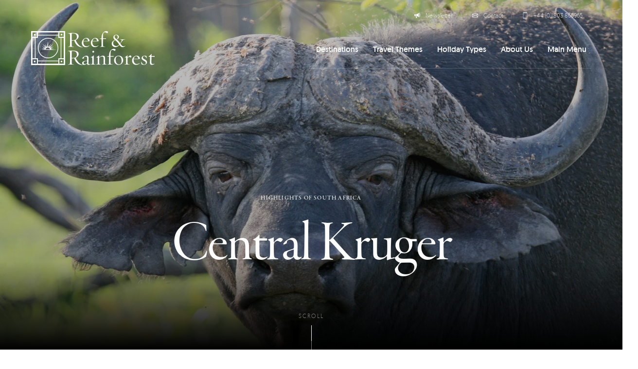

--- FILE ---
content_type: text/html; charset=UTF-8
request_url: https://reefandrainforest.co.uk/highlights/central-kruger
body_size: 62767
content:
<!doctype html>
<html lang="en-GB" class="is-loading">
  <head>
    <meta charset="utf-8">
<script>
var gform;gform||(document.addEventListener("gform_main_scripts_loaded",function(){gform.scriptsLoaded=!0}),window.addEventListener("DOMContentLoaded",function(){gform.domLoaded=!0}),gform={domLoaded:!1,scriptsLoaded:!1,initializeOnLoaded:function(o){gform.domLoaded&&gform.scriptsLoaded?o():!gform.domLoaded&&gform.scriptsLoaded?window.addEventListener("DOMContentLoaded",o):document.addEventListener("gform_main_scripts_loaded",o)},hooks:{action:{},filter:{}},addAction:function(o,n,r,t){gform.addHook("action",o,n,r,t)},addFilter:function(o,n,r,t){gform.addHook("filter",o,n,r,t)},doAction:function(o){gform.doHook("action",o,arguments)},applyFilters:function(o){return gform.doHook("filter",o,arguments)},removeAction:function(o,n){gform.removeHook("action",o,n)},removeFilter:function(o,n,r){gform.removeHook("filter",o,n,r)},addHook:function(o,n,r,t,i){null==gform.hooks[o][n]&&(gform.hooks[o][n]=[]);var e=gform.hooks[o][n];null==i&&(i=n+"_"+e.length),gform.hooks[o][n].push({tag:i,callable:r,priority:t=null==t?10:t})},doHook:function(n,o,r){var t;if(r=Array.prototype.slice.call(r,1),null!=gform.hooks[n][o]&&((o=gform.hooks[n][o]).sort(function(o,n){return o.priority-n.priority}),o.forEach(function(o){"function"!=typeof(t=o.callable)&&(t=window[t]),"action"==n?t.apply(null,r):r[0]=t.apply(null,r)})),"filter"==n)return r[0]},removeHook:function(o,n,t,i){var r;null!=gform.hooks[o][n]&&(r=(r=gform.hooks[o][n]).filter(function(o,n,r){return!!(null!=i&&i!=o.tag||null!=t&&t!=o.priority)}),gform.hooks[o][n]=r)}});
</script>

    <meta name="viewport" content="width=device-width, initial-scale=1, user-scalable=0">
    <link rel="stylesheet" href="https://use.typekit.net/uaj7rgr.css">
    <!-- <link rel="stylesheet" href="https://use.typekit.net/jai7cel.css"> -->

    <link rel="icon" href="https://reefandrainforest.co.uk/wp-content/themes/reef_v7/public/images/favicon.1c94f6.png">

    <meta name='robots' content='index, follow, max-image-preview:large, max-snippet:-1, max-video-preview:-1' />

	<!-- This site is optimized with the Yoast SEO plugin v26.8 - https://yoast.com/product/yoast-seo-wordpress/ -->
	<title>Central Kruger - Reef and Rainforest Tours</title>
	<link rel="canonical" href="https://reefandrainforest.co.uk/highlights/central-kruger" />
	<meta property="og:locale" content="en_GB" />
	<meta property="og:type" content="article" />
	<meta property="og:title" content="Central Kruger - Reef and Rainforest Tours" />
	<meta property="og:description" content="Central Kruger with its more open grassland landscapes provides excellent wildlife watching opportunities with a good chance of seeing all the Big Five plus hyenas and countless impala." />
	<meta property="og:url" content="https://reefandrainforest.co.uk/highlights/central-kruger" />
	<meta property="og:site_name" content="Reef and Rainforest Tours" />
	<meta property="article:modified_time" content="2015-10-28T11:04:49+00:00" />
	<meta property="og:image" content="https://reefandrainforest.b-cdn.net/wp-content/uploads/2015/08/South-Africa-Tailormade-Tours-Central-Kruger_Bison.jpg" />
	<meta property="og:image:width" content="2300" />
	<meta property="og:image:height" content="1533" />
	<meta property="og:image:type" content="image/jpeg" />
	<script type="application/ld+json" class="yoast-schema-graph">{"@context":"https://schema.org","@graph":[{"@type":"WebPage","@id":"https://reefandrainforest.co.uk/highlights/central-kruger","url":"https://reefandrainforest.co.uk/highlights/central-kruger","name":"Central Kruger - Reef and Rainforest Tours","isPartOf":{"@id":"https://reefandrainforest.co.uk/#website"},"primaryImageOfPage":{"@id":"https://reefandrainforest.co.uk/highlights/central-kruger#primaryimage"},"image":{"@id":"https://reefandrainforest.co.uk/highlights/central-kruger#primaryimage"},"thumbnailUrl":"https://reefandrainforest.b-cdn.net/wp-content/uploads/2015/08/South-Africa-Tailormade-Tours-Central-Kruger_Bison.jpg","datePublished":"2015-09-13T11:56:11+00:00","dateModified":"2015-10-28T11:04:49+00:00","breadcrumb":{"@id":"https://reefandrainforest.co.uk/highlights/central-kruger#breadcrumb"},"inLanguage":"en-GB","potentialAction":[{"@type":"ReadAction","target":["https://reefandrainforest.co.uk/highlights/central-kruger"]}]},{"@type":"ImageObject","inLanguage":"en-GB","@id":"https://reefandrainforest.co.uk/highlights/central-kruger#primaryimage","url":"https://reefandrainforest.b-cdn.net/wp-content/uploads/2015/08/South-Africa-Tailormade-Tours-Central-Kruger_Bison.jpg","contentUrl":"https://reefandrainforest.b-cdn.net/wp-content/uploads/2015/08/South-Africa-Tailormade-Tours-Central-Kruger_Bison.jpg","width":2300,"height":1533},{"@type":"BreadcrumbList","@id":"https://reefandrainforest.co.uk/highlights/central-kruger#breadcrumb","itemListElement":[{"@type":"ListItem","position":1,"name":"Home","item":"https://reefandrainforest.co.uk/"},{"@type":"ListItem","position":2,"name":"Highlights","item":"https://reefandrainforest.co.uk/highlights"},{"@type":"ListItem","position":3,"name":"Central Kruger"}]},{"@type":"WebSite","@id":"https://reefandrainforest.co.uk/#website","url":"https://reefandrainforest.co.uk/","name":"Reef and Rainforest Tours","description":"Tailor-made Wildlife Holidays and Small Group Tours to the tropics","potentialAction":[{"@type":"SearchAction","target":{"@type":"EntryPoint","urlTemplate":"https://reefandrainforest.co.uk/?s={search_term_string}"},"query-input":{"@type":"PropertyValueSpecification","valueRequired":true,"valueName":"search_term_string"}}],"inLanguage":"en-GB"}]}</script>
	<!-- / Yoast SEO plugin. -->


<link rel="alternate" title="oEmbed (JSON)" type="application/json+oembed" href="https://reefandrainforest.co.uk/wp-json/oembed/1.0/embed?url=https%3A%2F%2Freefandrainforest.co.uk%2Fhighlights%2Fcentral-kruger" />
<link rel="alternate" title="oEmbed (XML)" type="text/xml+oembed" href="https://reefandrainforest.co.uk/wp-json/oembed/1.0/embed?url=https%3A%2F%2Freefandrainforest.co.uk%2Fhighlights%2Fcentral-kruger&#038;format=xml" />
<style id='wp-img-auto-sizes-contain-inline-css'>
img:is([sizes=auto i],[sizes^="auto," i]){contain-intrinsic-size:3000px 1500px}
/*# sourceURL=wp-img-auto-sizes-contain-inline-css */
</style>
<style id='wp-block-library-inline-css'>
:root{--wp-block-synced-color:#7a00df;--wp-block-synced-color--rgb:122,0,223;--wp-bound-block-color:var(--wp-block-synced-color);--wp-editor-canvas-background:#ddd;--wp-admin-theme-color:#007cba;--wp-admin-theme-color--rgb:0,124,186;--wp-admin-theme-color-darker-10:#006ba1;--wp-admin-theme-color-darker-10--rgb:0,107,160.5;--wp-admin-theme-color-darker-20:#005a87;--wp-admin-theme-color-darker-20--rgb:0,90,135;--wp-admin-border-width-focus:2px}@media (min-resolution:192dpi){:root{--wp-admin-border-width-focus:1.5px}}.wp-element-button{cursor:pointer}:root .has-very-light-gray-background-color{background-color:#eee}:root .has-very-dark-gray-background-color{background-color:#313131}:root .has-very-light-gray-color{color:#eee}:root .has-very-dark-gray-color{color:#313131}:root .has-vivid-green-cyan-to-vivid-cyan-blue-gradient-background{background:linear-gradient(135deg,#00d084,#0693e3)}:root .has-purple-crush-gradient-background{background:linear-gradient(135deg,#34e2e4,#4721fb 50%,#ab1dfe)}:root .has-hazy-dawn-gradient-background{background:linear-gradient(135deg,#faaca8,#dad0ec)}:root .has-subdued-olive-gradient-background{background:linear-gradient(135deg,#fafae1,#67a671)}:root .has-atomic-cream-gradient-background{background:linear-gradient(135deg,#fdd79a,#004a59)}:root .has-nightshade-gradient-background{background:linear-gradient(135deg,#330968,#31cdcf)}:root .has-midnight-gradient-background{background:linear-gradient(135deg,#020381,#2874fc)}:root{--wp--preset--font-size--normal:16px;--wp--preset--font-size--huge:42px}.has-regular-font-size{font-size:1em}.has-larger-font-size{font-size:2.625em}.has-normal-font-size{font-size:var(--wp--preset--font-size--normal)}.has-huge-font-size{font-size:var(--wp--preset--font-size--huge)}.has-text-align-center{text-align:center}.has-text-align-left{text-align:left}.has-text-align-right{text-align:right}.has-fit-text{white-space:nowrap!important}#end-resizable-editor-section{display:none}.aligncenter{clear:both}.items-justified-left{justify-content:flex-start}.items-justified-center{justify-content:center}.items-justified-right{justify-content:flex-end}.items-justified-space-between{justify-content:space-between}.screen-reader-text{border:0;clip-path:inset(50%);height:1px;margin:-1px;overflow:hidden;padding:0;position:absolute;width:1px;word-wrap:normal!important}.screen-reader-text:focus{background-color:#ddd;clip-path:none;color:#444;display:block;font-size:1em;height:auto;left:5px;line-height:normal;padding:15px 23px 14px;text-decoration:none;top:5px;width:auto;z-index:100000}html :where(.has-border-color){border-style:solid}html :where([style*=border-top-color]){border-top-style:solid}html :where([style*=border-right-color]){border-right-style:solid}html :where([style*=border-bottom-color]){border-bottom-style:solid}html :where([style*=border-left-color]){border-left-style:solid}html :where([style*=border-width]){border-style:solid}html :where([style*=border-top-width]){border-top-style:solid}html :where([style*=border-right-width]){border-right-style:solid}html :where([style*=border-bottom-width]){border-bottom-style:solid}html :where([style*=border-left-width]){border-left-style:solid}html :where(img[class*=wp-image-]){height:auto;max-width:100%}:where(figure){margin:0 0 1em}html :where(.is-position-sticky){--wp-admin--admin-bar--position-offset:var(--wp-admin--admin-bar--height,0px)}@media screen and (max-width:600px){html :where(.is-position-sticky){--wp-admin--admin-bar--position-offset:0px}}

/*# sourceURL=wp-block-library-inline-css */
</style><style id='global-styles-inline-css'>
:root{--wp--preset--aspect-ratio--square: 1;--wp--preset--aspect-ratio--4-3: 4/3;--wp--preset--aspect-ratio--3-4: 3/4;--wp--preset--aspect-ratio--3-2: 3/2;--wp--preset--aspect-ratio--2-3: 2/3;--wp--preset--aspect-ratio--16-9: 16/9;--wp--preset--aspect-ratio--9-16: 9/16;--wp--preset--color--black: #000000;--wp--preset--color--cyan-bluish-gray: #abb8c3;--wp--preset--color--white: #ffffff;--wp--preset--color--pale-pink: #f78da7;--wp--preset--color--vivid-red: #cf2e2e;--wp--preset--color--luminous-vivid-orange: #ff6900;--wp--preset--color--luminous-vivid-amber: #fcb900;--wp--preset--color--light-green-cyan: #7bdcb5;--wp--preset--color--vivid-green-cyan: #00d084;--wp--preset--color--pale-cyan-blue: #8ed1fc;--wp--preset--color--vivid-cyan-blue: #0693e3;--wp--preset--color--vivid-purple: #9b51e0;--wp--preset--gradient--vivid-cyan-blue-to-vivid-purple: linear-gradient(135deg,rgb(6,147,227) 0%,rgb(155,81,224) 100%);--wp--preset--gradient--light-green-cyan-to-vivid-green-cyan: linear-gradient(135deg,rgb(122,220,180) 0%,rgb(0,208,130) 100%);--wp--preset--gradient--luminous-vivid-amber-to-luminous-vivid-orange: linear-gradient(135deg,rgb(252,185,0) 0%,rgb(255,105,0) 100%);--wp--preset--gradient--luminous-vivid-orange-to-vivid-red: linear-gradient(135deg,rgb(255,105,0) 0%,rgb(207,46,46) 100%);--wp--preset--gradient--very-light-gray-to-cyan-bluish-gray: linear-gradient(135deg,rgb(238,238,238) 0%,rgb(169,184,195) 100%);--wp--preset--gradient--cool-to-warm-spectrum: linear-gradient(135deg,rgb(74,234,220) 0%,rgb(151,120,209) 20%,rgb(207,42,186) 40%,rgb(238,44,130) 60%,rgb(251,105,98) 80%,rgb(254,248,76) 100%);--wp--preset--gradient--blush-light-purple: linear-gradient(135deg,rgb(255,206,236) 0%,rgb(152,150,240) 100%);--wp--preset--gradient--blush-bordeaux: linear-gradient(135deg,rgb(254,205,165) 0%,rgb(254,45,45) 50%,rgb(107,0,62) 100%);--wp--preset--gradient--luminous-dusk: linear-gradient(135deg,rgb(255,203,112) 0%,rgb(199,81,192) 50%,rgb(65,88,208) 100%);--wp--preset--gradient--pale-ocean: linear-gradient(135deg,rgb(255,245,203) 0%,rgb(182,227,212) 50%,rgb(51,167,181) 100%);--wp--preset--gradient--electric-grass: linear-gradient(135deg,rgb(202,248,128) 0%,rgb(113,206,126) 100%);--wp--preset--gradient--midnight: linear-gradient(135deg,rgb(2,3,129) 0%,rgb(40,116,252) 100%);--wp--preset--font-size--small: 13px;--wp--preset--font-size--medium: 20px;--wp--preset--font-size--large: 36px;--wp--preset--font-size--x-large: 42px;--wp--preset--spacing--20: 0.44rem;--wp--preset--spacing--30: 0.67rem;--wp--preset--spacing--40: 1rem;--wp--preset--spacing--50: 1.5rem;--wp--preset--spacing--60: 2.25rem;--wp--preset--spacing--70: 3.38rem;--wp--preset--spacing--80: 5.06rem;--wp--preset--shadow--natural: 6px 6px 9px rgba(0, 0, 0, 0.2);--wp--preset--shadow--deep: 12px 12px 50px rgba(0, 0, 0, 0.4);--wp--preset--shadow--sharp: 6px 6px 0px rgba(0, 0, 0, 0.2);--wp--preset--shadow--outlined: 6px 6px 0px -3px rgb(255, 255, 255), 6px 6px rgb(0, 0, 0);--wp--preset--shadow--crisp: 6px 6px 0px rgb(0, 0, 0);}:where(body) { margin: 0; }.wp-site-blocks > .alignleft { float: left; margin-right: 2em; }.wp-site-blocks > .alignright { float: right; margin-left: 2em; }.wp-site-blocks > .aligncenter { justify-content: center; margin-left: auto; margin-right: auto; }:where(.is-layout-flex){gap: 0.5em;}:where(.is-layout-grid){gap: 0.5em;}.is-layout-flow > .alignleft{float: left;margin-inline-start: 0;margin-inline-end: 2em;}.is-layout-flow > .alignright{float: right;margin-inline-start: 2em;margin-inline-end: 0;}.is-layout-flow > .aligncenter{margin-left: auto !important;margin-right: auto !important;}.is-layout-constrained > .alignleft{float: left;margin-inline-start: 0;margin-inline-end: 2em;}.is-layout-constrained > .alignright{float: right;margin-inline-start: 2em;margin-inline-end: 0;}.is-layout-constrained > .aligncenter{margin-left: auto !important;margin-right: auto !important;}.is-layout-constrained > :where(:not(.alignleft):not(.alignright):not(.alignfull)){margin-left: auto !important;margin-right: auto !important;}body .is-layout-flex{display: flex;}.is-layout-flex{flex-wrap: wrap;align-items: center;}.is-layout-flex > :is(*, div){margin: 0;}body .is-layout-grid{display: grid;}.is-layout-grid > :is(*, div){margin: 0;}body{padding-top: 0px;padding-right: 0px;padding-bottom: 0px;padding-left: 0px;}a:where(:not(.wp-element-button)){text-decoration: underline;}:root :where(.wp-element-button, .wp-block-button__link){background-color: #32373c;border-width: 0;color: #fff;font-family: inherit;font-size: inherit;font-style: inherit;font-weight: inherit;letter-spacing: inherit;line-height: inherit;padding-top: calc(0.667em + 2px);padding-right: calc(1.333em + 2px);padding-bottom: calc(0.667em + 2px);padding-left: calc(1.333em + 2px);text-decoration: none;text-transform: inherit;}.has-black-color{color: var(--wp--preset--color--black) !important;}.has-cyan-bluish-gray-color{color: var(--wp--preset--color--cyan-bluish-gray) !important;}.has-white-color{color: var(--wp--preset--color--white) !important;}.has-pale-pink-color{color: var(--wp--preset--color--pale-pink) !important;}.has-vivid-red-color{color: var(--wp--preset--color--vivid-red) !important;}.has-luminous-vivid-orange-color{color: var(--wp--preset--color--luminous-vivid-orange) !important;}.has-luminous-vivid-amber-color{color: var(--wp--preset--color--luminous-vivid-amber) !important;}.has-light-green-cyan-color{color: var(--wp--preset--color--light-green-cyan) !important;}.has-vivid-green-cyan-color{color: var(--wp--preset--color--vivid-green-cyan) !important;}.has-pale-cyan-blue-color{color: var(--wp--preset--color--pale-cyan-blue) !important;}.has-vivid-cyan-blue-color{color: var(--wp--preset--color--vivid-cyan-blue) !important;}.has-vivid-purple-color{color: var(--wp--preset--color--vivid-purple) !important;}.has-black-background-color{background-color: var(--wp--preset--color--black) !important;}.has-cyan-bluish-gray-background-color{background-color: var(--wp--preset--color--cyan-bluish-gray) !important;}.has-white-background-color{background-color: var(--wp--preset--color--white) !important;}.has-pale-pink-background-color{background-color: var(--wp--preset--color--pale-pink) !important;}.has-vivid-red-background-color{background-color: var(--wp--preset--color--vivid-red) !important;}.has-luminous-vivid-orange-background-color{background-color: var(--wp--preset--color--luminous-vivid-orange) !important;}.has-luminous-vivid-amber-background-color{background-color: var(--wp--preset--color--luminous-vivid-amber) !important;}.has-light-green-cyan-background-color{background-color: var(--wp--preset--color--light-green-cyan) !important;}.has-vivid-green-cyan-background-color{background-color: var(--wp--preset--color--vivid-green-cyan) !important;}.has-pale-cyan-blue-background-color{background-color: var(--wp--preset--color--pale-cyan-blue) !important;}.has-vivid-cyan-blue-background-color{background-color: var(--wp--preset--color--vivid-cyan-blue) !important;}.has-vivid-purple-background-color{background-color: var(--wp--preset--color--vivid-purple) !important;}.has-black-border-color{border-color: var(--wp--preset--color--black) !important;}.has-cyan-bluish-gray-border-color{border-color: var(--wp--preset--color--cyan-bluish-gray) !important;}.has-white-border-color{border-color: var(--wp--preset--color--white) !important;}.has-pale-pink-border-color{border-color: var(--wp--preset--color--pale-pink) !important;}.has-vivid-red-border-color{border-color: var(--wp--preset--color--vivid-red) !important;}.has-luminous-vivid-orange-border-color{border-color: var(--wp--preset--color--luminous-vivid-orange) !important;}.has-luminous-vivid-amber-border-color{border-color: var(--wp--preset--color--luminous-vivid-amber) !important;}.has-light-green-cyan-border-color{border-color: var(--wp--preset--color--light-green-cyan) !important;}.has-vivid-green-cyan-border-color{border-color: var(--wp--preset--color--vivid-green-cyan) !important;}.has-pale-cyan-blue-border-color{border-color: var(--wp--preset--color--pale-cyan-blue) !important;}.has-vivid-cyan-blue-border-color{border-color: var(--wp--preset--color--vivid-cyan-blue) !important;}.has-vivid-purple-border-color{border-color: var(--wp--preset--color--vivid-purple) !important;}.has-vivid-cyan-blue-to-vivid-purple-gradient-background{background: var(--wp--preset--gradient--vivid-cyan-blue-to-vivid-purple) !important;}.has-light-green-cyan-to-vivid-green-cyan-gradient-background{background: var(--wp--preset--gradient--light-green-cyan-to-vivid-green-cyan) !important;}.has-luminous-vivid-amber-to-luminous-vivid-orange-gradient-background{background: var(--wp--preset--gradient--luminous-vivid-amber-to-luminous-vivid-orange) !important;}.has-luminous-vivid-orange-to-vivid-red-gradient-background{background: var(--wp--preset--gradient--luminous-vivid-orange-to-vivid-red) !important;}.has-very-light-gray-to-cyan-bluish-gray-gradient-background{background: var(--wp--preset--gradient--very-light-gray-to-cyan-bluish-gray) !important;}.has-cool-to-warm-spectrum-gradient-background{background: var(--wp--preset--gradient--cool-to-warm-spectrum) !important;}.has-blush-light-purple-gradient-background{background: var(--wp--preset--gradient--blush-light-purple) !important;}.has-blush-bordeaux-gradient-background{background: var(--wp--preset--gradient--blush-bordeaux) !important;}.has-luminous-dusk-gradient-background{background: var(--wp--preset--gradient--luminous-dusk) !important;}.has-pale-ocean-gradient-background{background: var(--wp--preset--gradient--pale-ocean) !important;}.has-electric-grass-gradient-background{background: var(--wp--preset--gradient--electric-grass) !important;}.has-midnight-gradient-background{background: var(--wp--preset--gradient--midnight) !important;}.has-small-font-size{font-size: var(--wp--preset--font-size--small) !important;}.has-medium-font-size{font-size: var(--wp--preset--font-size--medium) !important;}.has-large-font-size{font-size: var(--wp--preset--font-size--large) !important;}.has-x-large-font-size{font-size: var(--wp--preset--font-size--x-large) !important;}
/*# sourceURL=global-styles-inline-css */
</style>

<link rel='stylesheet' id='mapsmarkerpro-css' href='https://reefandrainforest.b-cdn.net/wp-content/plugins/maps-marker-pro/css/mapsmarkerpro.css?ver=4.29' media='all' />
<link rel='stylesheet' id='app/0-css' href='https://reefandrainforest.co.uk/wp-content/themes/reef_v7/public/css/app.752c2d.css' media='all' />
<link rel="https://api.w.org/" href="https://reefandrainforest.co.uk/wp-json/" /><link rel="EditURI" type="application/rsd+xml" title="RSD" href="https://reefandrainforest.co.uk/wp/xmlrpc.php?rsd" />
<meta name="generator" content="WordPress 6.9" />
<link rel='shortlink' href='https://reefandrainforest.co.uk/?p=6319' />

    <!-- New Google Measurement ID tag (gtag.js) --> 
    <script async src="https://www.googletagmanager.com/gtag/js?id=G-SNLHWMGRCL"></script> 
    <script> window.dataLayer = window.dataLayer || []; function gtag(){dataLayer.push(arguments);} gtag('js', new Date()); gtag('config', 'G-SNLHWMGRCL'); </script>     


    <!-- Google tag Ads ID (gtag.js) --> 
    <script async src="https://www.googletagmanager.com/gtag/js?id=AW-1052122588"></script> 
    <script> window.dataLayer = window.dataLayer || []; function gtag(){dataLayer.push(arguments);} gtag('js', new Date()); gtag('config', 'AW-1052122588'); </script>    

    

    <!-- Meta Pixel Code -->
    <script>
    !function(f,b,e,v,n,t,s)
    {if(f.fbq)return;n=f.fbq=function(){n.callMethod?
    n.callMethod.apply(n,arguments):n.queue.push(arguments)};
    if(!f._fbq)f._fbq=n;n.push=n;n.loaded=!0;n.version='2.0';
    n.queue=[];t=b.createElement(e);t.async=!0;
    t.src=v;s=b.getElementsByTagName(e)[0];
    s.parentNode.insertBefore(t,s)}(window, document,'script',
    'https://connect.facebook.net/en_US/fbevents.js');
    fbq('init', '1380948133352040');
    fbq('track', 'PageView');
    </script>
    <noscript><img height="1" width="1" style="display:none"
    src="https://www.facebook.com/tr?id=1380948133352040&ev=PageView&noscript=1"
    /></noscript>
    <!-- End Meta Pixel Code -->    

  </head>

  
<div style="display:none;">
  <svg xmlns="http://www.w3.org/2000/svg">
    <symbol id="logo" viewBox="0 0 365 100">
      <g id="logo-type">
        <g>
          <path d="M151.481,47.781c-14.437,0-21.654-10.027-24.4-20.121c-1.534,0.323-3.644,0.447-4.984,0.447c-1.409,0-1.663,0-2.683-0.125
            v7.729c0,9.448,0.063,9.895,6.003,10.346c0.129,0.064,0.321,0.827-0.062,0.764c-1.917-0.257-5.048-0.442-7.728-0.442
            c-3.64,0-6.517,0.126-9.135,0.442c-0.32,0.066-0.191-0.7-0.068-0.764c5.749-0.577,6.007-0.512,6.007-10.346V16.484
            c0-7.409-0.194-9.644-3.834-9.644c-0.702,0-1.469,0.126-2.362,0.253c-0.19,0-0.383-0.639-0.065-0.766
            c2.554-0.831,8.686-1.021,15.524-1.021c8.941,0,16.225,2.745,16.225,9.705c0,3.577-2.172,8.756-8.688,11.435
            c3.321,9.331,13.221,20.565,20.313,20.565C151.674,47.014,151.866,47.781,151.481,47.781z M122.864,6.645
            c-1.024,0-1.788,0.065-2.876,0.13c-0.382,1.277-0.574,4.28-0.574,9.135v10.795c1.02,0.063,1.467,0.063,2.617,0.063
            c9.455,0,12.778-3.574,12.778-9.003C134.812,8.882,129.126,6.645,122.864,6.645z"/>
          <path d="M171.733,30.09l-17.887,0.377c-0.064,0.704-0.13,1.471-0.13,2.238c0,8.625,4.855,12.072,9.519,12.072
            c2.938,0,5.878-1.083,8.11-2.746c0.064-0.059,0.445,0.452,0.319,0.58c-2.232,2.609-6.517,4.661-10.537,4.661
            c-7.094,0-11.948-5.242-11.948-12.654c0-7.662,6.772-14.435,13.351-14.435c6.263,0,9.39,4.662,9.39,8.368
            C171.924,29.069,171.86,29.577,171.733,30.09z M160.872,21.721c-3.321,0-6.068,2.876-6.896,7.729l13.477-0.32
            C167.388,25.81,165.025,21.721,160.872,21.721z"/>
          <path d="M198.369,30.09l-17.883,0.377c-0.068,0.704-0.131,1.471-0.131,2.238c0,8.625,4.86,12.072,9.52,12.072
            c2.936,0,5.875-1.083,8.109-2.746c0.066-0.059,0.443,0.452,0.32,0.58c-2.236,2.609-6.518,4.661-10.541,4.661
            c-7.089,0-11.939-5.242-11.939-12.654c0-7.662,6.766-14.435,13.347-14.435c6.262,0,9.387,4.662,9.387,8.368
            C198.558,29.069,198.497,29.577,198.369,30.09z M187.508,21.721c-3.317,0-6.067,2.876-6.898,7.729l13.477-0.32
            C194.021,25.81,191.661,21.721,187.508,21.721z"/>
          <path d="M223.986,6.01c-1.596,0-3.956-2.684-6.833-2.684c-4.41,0-5.688,3.066-5.688,14.053v3.958h3.446
            c2.685,0,4.473-0.063,5.239-0.251c0.381-0.129,0.381,2.363,0,2.295c-0.703-0.063-2.045-0.125-4.406-0.125h-4.282v17.051
            c0,4.474,0.771,5.431,6.453,5.689c0.125,0,0.252,0.77,0,0.703c-1.343-0.19-6.52-0.322-8.306-0.322
            c-2.427,0-5.365,0.073-7.156,0.322c-0.251,0.068-0.125-0.703,0-0.703c4.346-0.509,4.793-0.705,4.793-5.689V23.255
            c-1.471,0-4.536-0.065-5.176-0.065c-0.252,0.065-0.32-1.083-0.19-1.083c2.429-0.128,4.151-0.321,5.366-0.959v-2.559
            C207.247,7.795,213.761,0,221.362,0c2.493,0,4.983,1.597,4.983,2.428C226.351,3.643,224.881,6.01,223.986,6.01z"/>
          <path d="M269.591,47.208c-4.467,0-7.15-2.745-9.839-6.387c-3.06,3.576-6.705,6.516-11.878,6.516c-3.832,0-10.73-3.002-10.73-9.964
            c0-4.792,3.323-8.884,9.449-11.244c-3.191-2.679-4.402-5.431-4.402-7.597c0-4.408,2.936-7.921,8.433-7.921
            c4.082,0,7.851,2.808,7.851,6.578c0,2.874-2.167,5.495-6.703,7.535c4.536,2.747,7.663,7.219,10.349,11.177
            c2.425-3.383,4.343-6.899,4.343-9.26c0-1.086-1.212-1.79-4.6-2.046c-0.126,0-0.253-0.771,0-0.771
            c2.301,0.325,4.728,0.445,7.86,0.445c2.231,0,5.432-0.188,7.022-0.445c0.317,0,0.193,0.771,0.067,0.771
            c-4.404,0.189-6.387,1.15-11.052,7.728l-3.004,4.47c2.94,4.414,5.496,7.986,9.006,7.986c2.048,0,3.392-0.444,5.238-1.537
            c0.131-0.058,0.574,0.452,0.319,0.638C275.408,45.547,272.21,47.208,269.591,47.208z M247.559,26.764
            c-3.836,1.41-6.201,4.535-6.201,8.246c0,4.981,3.834,8.873,9.204,8.873c3.891,0,6.067-1.208,8.494-4.084
            C256.055,35.459,253.048,30.153,247.559,26.764z M250.115,11.691c-2.946,0-4.285,1.788-4.285,4.727c0,2.109,1.404,4.344,5.302,7.6
            c3.069-1.787,3.64-3.958,3.64-6.706C254.773,14.12,252.986,11.691,250.115,11.691z"/>
        </g>
        <g>
          <path d="M151.475,100c-14.435,0-21.654-10.029-24.4-20.12c-1.533,0.322-3.642,0.446-4.983,0.446c-1.405,0-1.663,0-2.68-0.125
            v7.728c0,9.451,0.063,9.896,6.001,10.348c0.128,0.062,0.315,0.83-0.064,0.762c-1.917-0.257-5.045-0.445-7.725-0.445
            c-3.644,0-6.521,0.13-9.142,0.445c-0.311,0.07-0.188-0.702-0.063-0.762c5.75-0.578,6.007-0.517,6.007-10.348V68.7
            c0-7.41-0.197-9.646-3.83-9.646c-0.708,0-1.47,0.128-2.365,0.255c-0.188,0-0.38-0.638-0.06-0.767
            c2.547-0.832,8.682-1.023,15.521-1.023c8.939,0,16.22,2.747,16.22,9.708c0,3.581-2.167,8.754-8.682,11.437
            c3.328,9.331,13.223,20.564,20.314,20.564C151.667,99.232,151.856,100,151.475,100z M122.857,58.863
            c-1.021,0-1.789,0.064-2.876,0.128c-0.377,1.276-0.569,4.28-0.569,9.136v10.799c1.015,0.061,1.464,0.061,2.61,0.061
            c9.46,0,12.779-3.575,12.779-9.001C134.8,61.1,129.118,58.863,122.857,58.863z"/>
          <path d="M168.468,99.677c-2.239,0-3.833-1.464-3.897-4.084c-2.554,2.424-5.94,3.896-9.005,3.896c-3.455,0-5.557-2.237-5.557-5.238
            c0-3.444,3.89-6.446,14.689-7.022c0.066-2.431,0.183-5.94,0.124-7.219c0-1.918-0.572-3.644-1.786-4.34
            c-0.833-0.452-2.044-0.712-3.709-0.712c-2.039,0-3.893,1.024-3.893,1.981c0,0.832,0.321,1.149,0.321,1.984
            c0,1.211-1.981,2.424-3.901,2.424c-0.831,0-1.28-0.509-1.28-1.142c0.129-2.368,7.026-7.797,12.777-7.797
            c3.196,0,5.619,2.364,5.685,6.522c0.068,2.807-0.382,12.136-0.321,15.646c0,2.493,1.408,3.514,5.564,2.046
            c0-0.069,0.256,0.444,0.061,0.578C172.239,98.781,170.316,99.677,168.468,99.677z M154.54,93.677c0,2.425,1.718,3.448,4.086,3.448
            c2.174,0,3.641-0.771,5.755-2.49c0.06-1.15,0.188-4.538,0.253-6.518C156.075,88.692,154.54,91.122,154.54,93.677z"/>
          <path d="M182.138,98.593c-2.423,0-5.236,0.068-7.025,0.323c-0.196,0.068-0.13-0.703,0-0.703c4.343-0.513,4.791-0.709,4.791-5.693
            V81.728c0-4.214-0.774-4.979-4.084-3.832c-0.135,0-0.325-0.445-0.135-0.571c2.561-1.475,6.323-3.577,8.371-5.564
            c0.063-0.061,0.573,0.133,0.573,0.324c-0.317,1.275-0.51,7.086-0.44,9.389V92.52c0,4.984,0.44,5.178,4.79,5.691
            c0.125,0,0.189,0.769,0,0.703C187.184,98.661,184.559,98.593,182.138,98.593z M182.843,63.525c-1.409,0-2.557-1.279-2.557-2.684
            c0-1.468,1.147-2.811,2.684-2.811c1.469,0,2.621,1.275,2.621,2.682C185.589,62.184,184.438,63.525,182.843,63.525z"/>
          <path d="M215.613,98.593c-2.495,0-4.414,0.068-6.194,0.323c-0.261,0.068-0.134-0.77,0-0.77c3.314-0.322,4.015-0.773,4.015-5.625
            v-9.577c0-5.62-0.957-7.987-4.661-7.987c-2.049,0-3.576,0.509-8.368,3.449v14.115c0,4.539,0.573,5.303,4.02,5.623
            c0.129,0,0.254,0.832,0,0.771c-1.278-0.19-4.082-0.325-5.873-0.325c-2.43,0-5.431,0.07-7.158,0.325
            c-0.254,0.065-0.125-0.771-0.062-0.771c4.412-0.443,4.855-0.641,4.855-5.623v-10.73c0-4.274-0.766-5.043-4.089-3.894
            c-0.126,0-0.376-0.511-0.188-0.639c2.623-1.409,5.561-3.58,7.663-5.499c0.072-0.061,0.517,0.198,0.517,0.387
            c0.124,1.084,0.255,3.767,0.316,5.235c5.302-3.769,8.242-4.983,11.175-4.983c4.478,0,6.068,2.873,6.068,7.729v12.388
            c0,4.607,0.25,5.305,4.791,5.621c0.124,0,0.19,0.83,0,0.772C221.167,98.723,217.397,98.593,215.613,98.593z"/>
          <path d="M246.271,58.229c-1.596,0-3.961-2.687-6.834-2.687c-4.408,0-5.686,3.068-5.686,14.053v3.957h3.449
            c2.684,0,4.47-0.063,5.239-0.249c0.379-0.131,0.379,2.367,0,2.295c-0.71-0.064-2.05-0.126-4.412-0.126h-4.279v17.053
            c0,4.47,0.768,5.432,6.443,5.688c0.131,0,0.265,0.767,0,0.701c-1.333-0.187-6.513-0.323-8.302-0.323
            c-2.422,0-5.361,0.07-7.153,0.323c-0.256,0.067-0.123-0.701,0-0.701c4.35-0.512,4.793-0.704,4.793-5.688V75.47
            c-1.471,0-4.538-0.063-5.171-0.063c-0.254,0.063-0.322-1.083-0.19-1.083c2.427-0.13,4.149-0.324,5.364-0.963v-2.553
            c0-10.798,6.511-18.59,14.118-18.59c2.489,0,4.982,1.597,4.982,2.427C248.641,55.859,247.164,58.229,246.271,58.229z"/>
          <path d="M257.259,99.489c-7.979,0-13.096-6.264-13.096-13.096c0-7.218,5.237-13.991,13.802-13.991
            c7.98,0,13.09,6.262,13.09,13.099C271.055,92.719,265.82,99.489,257.259,99.489z M256.555,73.811
            c-5.176,0-7.792,4.724-7.792,10.03c0,8.878,3.955,14.242,9.896,14.242c5.172,0,7.729-4.722,7.729-10.029
            C266.395,79.175,262.432,73.811,256.555,73.811z"/>
          <path d="M293.162,78.026c-0.962,0-2.496-1.913-4.349-1.913c-1.469,0-2.747,0.698-4.919,3.383v13.028c0,4.47,0.7,5.432,6.453,5.688
            c0.07,0,0.183,0.767-0.063,0.699c-1.281-0.187-6.453-0.322-8.247-0.322c-2.491,0-5.42,0.071-7.213,0.322
            c-0.192,0.067-0.126-0.699,0-0.699c4.346-0.512,4.788-0.704,4.788-5.688V81.73c0-4.214-0.769-4.982-4.087-3.833
            c-0.061,0-0.32-0.445-0.126-0.573c2.557-1.473,5.617-3.706,7.666-5.623c0.063-0.063,0.51,0.193,0.575,0.321
            c0.122,1.083,0.255,3.891,0.255,6.194c3.766-4.669,6.64-6.518,8.179-6.518c1.664,0,3.131,2.298,3.131,2.999
            C295.2,75.852,293.735,78.026,293.162,78.026z"/>
          <path d="M319.729,82.31l-17.881,0.378c-0.063,0.704-0.13,1.471-0.13,2.233c0,8.627,4.86,12.073,9.521,12.073
            c2.942,0,5.871-1.081,8.113-2.744c0.068-0.063,0.441,0.452,0.322,0.574c-2.241,2.619-6.517,4.664-10.541,4.664
            c-7.096,0-11.953-5.238-11.953-12.653c0-7.662,6.771-14.436,13.354-14.436c6.261,0,9.391,4.661,9.391,8.369
            C319.923,81.287,319.862,81.794,319.729,82.31z M308.873,73.936c-3.323,0-6.065,2.877-6.897,7.729l13.478-0.32
            C315.388,78.026,313.025,73.936,308.873,73.936z"/>
          <path d="M332,99.489c-2.75,0-5.433-0.764-7.349-1.855c-0.258-0.193-0.328-4.346-0.328-7.092c0-0.184,0.646-0.126,0.716-0.057
            c1.53,5.68,4.721,7.853,8.042,7.853c3.198,0,4.534-1.852,4.534-4.661c0-6.201-12.318-6.707-12.318-13.988
            c0-3.769,3.132-7.284,8.683-7.284c2.304,0,3.903,0.322,5.436,1.087c0.313,0.19,0.64,3.772,0.64,6.393
            c0,0.125-0.708,0.125-0.708,0.062c-1.148-3.829-3.962-6.452-6.706-6.452c-2.372,0-3.648,1.659-3.648,4.217
            c0,5.94,12.14,5.877,12.14,13.604C341.135,95.656,337.488,99.489,332,99.489z"/>
          <path d="M355.313,99.489c-3.957,0-5.62-1.855-5.56-6.065l0.262-17.574c-1.473,0-3.456,0-4.093,0.068
            c-0.254,0-0.319-0.705-0.198-0.771c3.143-2.168,5.825-4.854,8.501-7.854c0.07-0.068,0.51,0.127,0.51,0.32
            c-0.123,1.277-0.441,4.66-0.51,5.938h3.449c2.683,0,4.726-0.062,5.558-0.32c0.509-0.124,0.193,2.882-0.504,2.81
            c-0.708-0.063-1.855-0.126-4.218-0.192h-4.282l-0.252,16.097c-0.063,3.898,1.789,5.112,4.602,5.112
            c1.342,0,3.069-0.262,4.601-0.644c0.066,0,0.322,0.513,0.13,0.577C360.678,98.661,357.1,99.489,355.313,99.489z"/>
        </g>
      </g>
      <g id="logo-mark">
        <g>
          <polygon points="96,20 80,20 80,4 83,4 83,17 96,17    "/>
          <circle cx="89.5" cy="10.5" r="2.5"/>
        </g>
        <g>
          <polygon points="4,17 17,17 17,4 20,4 20,20 4,20    "/>
          <circle cx="10.5" cy="10.5" r="2.5"/>
        </g>
        <g>
          <polygon points="96,83 83,83 83,96.001 80,96.001 80,80 96,80    "/>
          <circle cx="89.5" cy="89.5" r="2.5"/>
        </g>
        <g>
          <polygon points="4,80 20,80 20,96 17,96 17,83 4,83    "/>
          <circle cx="10.5" cy="89.5" r="2.5"/>
        </g>
        <g>
          <path d="M50,80c-16.542,0-30-13.458-30-30s13.458-30,30-30s30,13.458,30,30S66.542,80,50,80z M50,22c-15.439,0-28,12.561-28,28
            c0,15.439,12.561,28,28,28s28-12.561,28-28C78,34.561,65.439,22,50,22z"/>
          <path d="M50.685,47.4l8.142-10.798L53.34,48.286l11.912-11.067l-9.9,12.897l11.222-5.376l-9.459,7.345l12.592-1.851l-12.134,3.405
            h-0.231l16.454,1.563c0,0-17.292,0-17.307,0c0.05,0-0.771-7.147-7.351-7.147c-6.832,0-7.412,6.764-7.431,7.119H25.258
            l15.529-1.534l0,0l-11.862-3.404l12.505,1.478L32.223,44.9l11.037,4.85L33.03,37.002l12.312,11.186l-5.871-11.359L47.5,47.416
            l1.643-17.426L50.685,47.4z"/>
          <path d="M56.205,55.201c-0.171-3.541-3.619-6.85-7.165-6.85c-3.542,0-6.992,3.309-7.163,6.842l-1.318-0.021
            c0.212-4.397,4.076-7.897,8.481-7.897c4.41,0,8.322,3.52,8.534,7.922h-1.367V55.2L56.205,55.201L56.205,55.201z"/>
          <rect x="41.536" y="53.641" width="14.714" height="1.553"/>
          <path display="none" d="M76,76H24V24h52V76z M27,73h46V27H27V73z"/>
        </g>
        <path d="M100,100H0V0h100V100z M4,96h92V4H4V96z"/>
        <g>
          <rect x="11" y="20" width="2" height="60"/>
          <rect x="87" y="20" width="2" height="60"/>
          <rect x="20" y="87" width="60" height="2"/>
          <rect x="20" y="11" width="60" height="2"/>
        </g>
      </g>
    </symbol>
    
    <symbol id="icon-tel" viewBox="0 0 54 88">
      <path d="M11 .038c-6.1 0-11 4.9-11 11v66c0 6.1 4.9 11 11 11h32c6.1 0 11-4.9 11-11v-66c0-6.1-4.9-11-11-11H11zm0 4h32c3.6 0 6.5 2.6 6.9 6H4.1c.4-3.5 3.3-6 6.9-6zm-7 10h46v56H4v-56zm0 60h46v3c0 3.9-3.1 7-7 7H11c-3.9 0-7-3.1-7-7v-3zm23 2c-1.7 0-3 1.3-3 3s1.3 3 3 3 3-1.3 3-3-1.3-3-3-3z"/>
    </symbol>

    <symbol id="icon-mail" viewBox="0 0 94 58">
      <path d="M7 .038c-3.8 0-7 3.2-7 7v44c0 3.8 3.2 7 7 7h80c3.8 0 7-3.2 7-7v-44c0-3.8-3.2-7-7-7H7zm4.2 6h71.6l-34.4 28.6c-.5.4-2.2.4-2.8 0l-34.4-28.6zM6 9.438l24.4 20.3L6 48.638v-39.2zm82 0v39.2l-24.4-18.9L88 9.438zm-52.9 24.2l6.7 5.6c3.1 2.5 7.4 2.5 10.4 0l6.7-5.6 23.6 18.3h-71l23.6-18.3z"/>
    </symbol>    

    <symbol id="icon-contact" viewBox="0 0 28 18">
      <path d="M1.473,1.427l8.663,7.533l-8.665,7.536C1.253,16.29,1.12,15.997,1.12,15.672V2.248C1.12,1.925,1.256,1.632,1.473,1.427
        L1.473,1.427z M26.529,1.425c0.218,0.206,0.351,0.499,0.351,0.822v13.424c0,0.325-0.135,0.617-0.353,0.822L17.863,8.96L26.529,1.425
        L26.529,1.425z M17.025,9.689L25.2,16.8H2.8l8.175-7.111L14,12.32L17.025,9.689z M2.245,0C1.005,0,0,1.002,0,2.234v13.453
        c0,1.233,0.996,2.232,2.245,2.232h23.51c1.241,0,2.245-1.001,2.245-2.232V2.234C28,1,27.004,0,25.755,0H2.245L2.245,0z M14,10.863
        L2.8,1.12h22.4L14,10.863z"/>
    </symbol>

    <symbol id="icon-news" viewBox="0 0 40 35">
      <path d="M40,14.268c0-7.849-2.297-14.216-5.137-14.267C34.875,0.001,34.887,0,34.898,0h-3.24c0,0-7.609,5.716-18.564,7.959
        c-0.334,1.77-0.548,3.878-0.548,6.309c0,2.431,0.213,4.539,0.548,6.309c10.955,2.243,18.564,7.959,18.564,7.959h3.24
        c-0.012,0-0.023,0-0.035-0.001C37.703,28.484,40,22.117,40,14.268z M33.782,26.377c-0.366,0-0.763-0.381-0.967-0.607
        c-0.493-0.549-0.968-1.404-1.374-2.474c-0.908-2.392-1.409-5.599-1.409-9.028c0-3.43,0.501-6.636,1.409-9.028
        c0.406-1.069,0.881-1.924,1.374-2.474c0.204-0.227,0.601-0.607,0.967-0.607s0.763,0.381,0.966,0.607
        c0.494,0.549,0.969,1.405,1.375,2.474c0.908,2.392,1.409,5.598,1.409,9.028c0,3.43-0.501,6.637-1.409,9.028
        c-0.406,1.069-0.881,1.925-1.375,2.474C34.545,25.996,34.148,26.377,33.782,26.377z M9.836,14.268c0-2.029,0.149-4.001,0.432-5.824
        C8.417,8.7,6.794,8.847,4.786,8.847c-2.62,0-2.62,0-2.62,0L0,12.546v3.444l2.167,3.699c0,0,0,0,2.62,0
        c2.007,0,3.631,0.147,5.482,0.403C9.985,18.27,9.836,16.297,9.836,14.268z M14.381,22.585l-5-0.958l3.197,12.561
        c0.165,0.65,0.81,0.979,1.433,0.729l4.631-1.854c0.623-0.249,0.872-0.936,0.555-1.526L14.381,22.585L14.381,22.585z M33.782,18.935
        c-0.142,0-0.294-0.146-0.372-0.233c-0.191-0.213-0.374-0.542-0.53-0.954c-0.351-0.922-0.543-2.157-0.543-3.479
        c0-1.322,0.192-2.558,0.543-3.479c0.156-0.412,0.34-0.742,0.53-0.954c0.078-0.087,0.23-0.234,0.372-0.234s0.294,0.146,0.372,0.234
        c0.191,0.212,0.373,0.542,0.53,0.954c0.351,0.922,0.543,2.158,0.543,3.479c0,1.322-0.192,2.558-0.543,3.479
        c-0.157,0.412-0.34,0.741-0.53,0.954C34.076,18.788,33.924,18.935,33.782,18.935z"/>    
    </symbol>

    <symbol id="icon-menu" viewBox="0 0 50 50">
      <g>
        <rect width="50" height="4"/>
        <rect y="46" width="50" height="4"/>
        <rect y="23" width="50" height="4"/>
      </g>
    </symbol>

    <symbol id="icon-search" viewBox="0 0 18 18">
      <path d="M11.133,12.791c-1.152,0.822-2.563,1.305-4.086,1.305C3.155,14.096,0,10.939,0,7.048S3.155,0,7.047,0
        c3.893,0,7.047,3.156,7.047,7.048c0,1.946-0.789,3.708-2.063,4.983l4.971,4.973c0.228,0.229,0.223,0.594-0.007,0.822
        c-0.23,0.23-0.598,0.232-0.822,0.006L11.133,12.791z M7.047,13.266c3.435,0,6.219-2.783,6.219-6.218
        c0-3.434-2.784-6.218-6.219-6.218c-3.434,0-6.218,2.784-6.218,6.218C0.829,10.482,3.613,13.266,7.047,13.266L7.047,13.266z"/>
    </symbol>

    <symbol id="icon-location" viewBox="0 0 10 16">
      <path d="M5,0C2.238,0,0,2.238,0,5c0,5,5,11,5,11s5-6,5-11C10,2.238,7.762,0,5,0z M5,8C3.343,8,2,6.657,2,5 s1.343-3,3-3s3,1.343,3,3S6.657,8,5,8z"/>
    </symbol>

    <symbol id="icon-duration" viewBox="0 0 28 26">
      <g>
        <path d="M13,12.375h1.625V14H13V12.375z"/>
        <path d="M16.25,15.625h1.625v1.625H16.25V15.625z"/>
        <path d="M16.25,18.875h1.625V20.5H16.25V18.875z"/>
        <path d="M13,9.125h1.625v1.625H13V9.125z"/>
        <path d="M13,15.625h1.625v1.625H13V15.625z"/>
        <path d="M13,22.123h1.625v1.629H13V22.123z"/>
        <path d="M13,18.875h1.625V20.5H13V18.875z"/>
        <path d="M9.75,9.125h1.625v1.625H9.75V9.125z"/>
        <path d="M19.5,15.625h1.625v1.625H19.5V15.625z"/>
        <path d="M19.5,12.375h1.625V14H19.5V12.375z"/>
        <path d="M19.5,9.125h1.625v1.625H19.5V9.125z"/>
        <path d="M19.5,18.875h1.625V20.5H19.5V18.875z"/>
        <path d="M16.25,9.125h1.625v1.625H16.25V9.125z"/>
        <path d="M19.5,22.123h1.625v1.629H19.5V22.123z"/>
        <path d="M16.25,12.375h1.625V14H16.25V12.375z"/>
        <path d="M16.25,22.123h1.625v1.629H16.25V22.123z"/>
        <path d="M3.25,12.375h1.625V14H3.25V12.375z"/>
        <path d="M3.25,15.625h1.625v1.625H3.25V15.625z"/>
        <path d="M6.5,22.123h1.625v1.629H6.5V22.123z"/>
        <path d="M9.75,12.375h1.625V14H9.75V12.375z"/>
        <path d="M3.25,22.123h1.625v1.629H3.25V22.123z"/>
        <path d="M3.25,18.875h1.625V20.5H3.25V18.875z"/>
        <path d="M3.25,9.125h1.625v1.625H3.25V9.125z"/>
        <path d="M9.75,18.875h1.625V20.5H9.75V18.875z"/>
        <path d="M6.5,18.875h1.625V20.5H6.5V18.875z"/>
        <path d="M9.75,15.625h1.625v1.625H9.75V15.625z"/>
        <path d="M9.75,22.123h1.625v1.629H9.75V22.123z"/>
        <path d="M6.5,9.125h1.625v1.625H6.5V9.125z"/>
        <path d="M6.5,15.625h1.625v1.625H6.5V15.625z"/>
        <path d="M6.5,12.375h1.625V14H6.5V12.375z"/>
        <path d="M19.5,2.625V1h-3.25v1.625H8.125V1h-3.25v1.625H0V27h24.376V2.625H19.5z M16.25,4.25h3.25v1.625h-3.25V4.25
          z M4.875,4.25h3.25v1.625h-3.25V4.25z M22.75,25.377H1.625V7.5H22.75V25.377z"/>
      </g>
    </symbol>    

    <symbol id="icon-home" viewBox="0 0 46 46">
      <g>
        <g>
          <path d="M36.939,17.548v23.055H9.06V17.548H5.843v24.664c0,0.889,0.72,1.608,1.608,1.608h31.098c0.889,0,1.607-0.719,1.607-1.608
            V17.548H36.939z"/>
        </g>
      </g>
      <g>
        <g>
          <path d="M24.07,2.408c-0.609-0.544-1.531-0.544-2.141,0L0,21.979l2.142,2.4L23,5.764l20.858,18.615l2.142-2.4L24.07,2.408z"/>
        </g>
      </g>
    </symbol>

    <symbol id="icon-arrow-right" viewBox="0 0 64 64">
      <path d="M51.75,28.802L32.323,9.375l4.524-4.525L64,32.002L36.848,59.154l-4.523-4.524L51.75,35.201H0v-6.399H51.75z"/>
    </symbol>

    <symbol id="icon-arrow-left" viewBox="0 0 64 64">
      <path d="M64,28.802v6.399H12.25L31.677,54.63l-4.524,4.524L0,32.002L27.152,4.85l4.524,4.525L12.25,28.802H64z"/>
    </symbol>

    <symbol id="icon-arrow-down" viewBox="0 0 14 9">
      <polygon points="0,1.423 1.519,0.034 6.771,5.778 12.545,0 14,1.454 6.703,8.752 "/>
    </symbol>

    <symbol id="icon-arrow-head" viewBox="0 0 32 32">
      <path d="M2.3 0l27.5 16L2.3 32V0z"></path>  
    </symbol>

    <symbol id="icon-info" viewBox="0 0 46 46">
      <path d="M17.25,0h11.5v11.5h-11.5V0z M34.5,46h-23v-5.75h5.75V23.001H11.5V17.25h17.25v23h5.75V46z"/>
    </symbol>

    <symbol id="icon-time" viewBox="0 0 52.8 52.8">
      <path d="M26.4 0C11.8 0 0 11.8 0 26.4s11.9 26.4 26.4 26.4S52.8 41 52.8 26.4 41 0 26.4 0zm0 48.8C14 48.8 4 38.7 4 26.4S14 4 26.4 4s22.4 10 22.4 22.4-10 22.4-22.4 22.4z"></path>
      <path d="M38.9 29.9l-11.3-4.2-5.2-7.8c-.6-.9-1.9-1.2-2.8-.6s-1.2 1.9-.6 2.8l5.6 8.4c.2.4.6.6 1 .8l12 4.4c.2.1.5.1.7.1.8 0 1.6-.5 1.9-1.3.2-1-.3-2.2-1.3-2.6z"></path>
    </symbol>

    <symbol id="icon-flight-time" viewBox="0 0 50 50">
      <path d="M32.165,36.585l-10.29-10.29V12.5h6.25v11.206l8.46,8.459L32.165,36.585z M25,0C11.193,0,0,11.193,0,25
      c0,13.807,11.193,25,25,25c13.807,0,25-11.193,25-25C50,11.193,38.807,0,25,0z M25,43.75C14.645,43.75,6.25,35.355,6.25,25
      S14.645,6.25,25,6.25S43.75,14.645,43.75,25S35.355,43.75,25,43.75z"/>    
    </symbol>

    <symbol id="icon-timezone" viewBox="0 0 50 50">
      <path d="M46.136,21.103c0-11.487-9.344-20.833-20.833-20.833C13.815,0.27,4.47,9.615,4.47,21.103v2.083
      c0,1.15,0.934,2.083,2.083,2.083c1.151,0,2.083-0.932,2.083-2.083v-2.083c0-9.19,7.477-16.667,16.667-16.667
      S41.97,11.912,41.97,21.103c0,7.751-5.32,14.285-12.5,16.14v-7.807l-12.5,10.417l12.5,10.417v-8.752
      C38.968,39.582,46.136,31.164,46.136,21.103z"/>
    </symbol>

    <symbol id="icon-language" viewBox="0 0 50 50">
      <path d="M20.832,3L20.832,3c11.506,0,20.833,7.547,20.833,16.859c0,9.31-9.327,16.858-20.833,16.858
        c-1.104,0-2.188-0.069-3.248-0.204c-4.476,4.456-9.644,5.255-14.807,5.374v-1.092c2.789-1.36,5.035-3.839,5.035-6.671
        c0-0.396-0.031-0.784-0.088-1.162C3.014,29.87,0,25.147,0,19.859C0,10.547,9.328,3,20.832,3z M43.227,40.787
        c0,2.428,1.576,4.555,3.994,5.721v0.934c-4.478-0.1-8.584-0.784-12.463-4.604c-0.917,0.114-1.858,0.175-2.815,0.175
        c-4.143,0-7.959-1.117-11.006-2.995c6.279-0.021,12.207-2.033,16.704-5.672c2.266-1.832,4.051-3.984,5.313-6.395
        c1.335-2.555,2.013-5.277,2.013-8.091c0-0.453-0.021-0.903-0.057-1.352C48.059,21.107,50,24.653,50,28.562
        c0,4.535-2.611,8.582-6.695,11.23C43.253,40.117,43.227,40.45,43.227,40.787z"/>
    </symbol>

    <symbol id="icon-population" viewBox="0 0 50 50">
      <path d="M9.375,18.625c0-3.452,2.798-6.25,6.25-6.25c3.452,0,6.25,2.797,6.25,6.25s-2.798,6.25-6.25,6.25
        C12.173,24.875,9.375,22.077,9.375,18.625z M28.125,9.25c0-3.452,2.798-6.25,6.25-6.25c3.451,0,6.25,2.797,6.25,6.25
        s-2.799,6.25-6.25,6.25C30.923,15.5,28.125,12.702,28.125,9.25z M15.624,28C6.996,28,0,36.394,0,46.749h4.687
        c0-1.999,0.324-3.93,0.962-5.74c0.601-1.704,1.451-3.225,2.528-4.517c2.045-2.454,4.69-3.805,7.447-3.805
        c2.758,0,5.404,1.351,7.448,3.805c1.077,1.292,1.928,2.813,2.53,4.517c0.637,1.811,0.96,3.741,0.96,5.74h4.688
        C31.249,36.394,24.254,28,15.624,28z M34.375,18.625c-4.599,0-8.732,2.384-11.592,6.178c0.351,0.152,0.7,0.315,1.045,0.491
        c1.062,0.539,2.074,1.175,3.031,1.908c0.022-0.027,0.045-0.057,0.068-0.084c2.044-2.454,4.688-3.805,7.447-3.805
        c2.758,0,5.402,1.351,7.447,3.805c1.077,1.293,1.927,2.813,2.528,4.518c0.638,1.81,0.962,3.74,0.962,5.739H50
        C50,27.02,43.004,18.625,34.375,18.625z"/>
    </symbol>

    <symbol id="icon-beach" viewBox="0 0 64 64">
      <path fill-rule="evenodd" clip-rule="evenodd" d="M54.021,14.746c1.859-0.244,3.938-0.008,5.146-2.208
        c1.432-2.604,4.515-0.862,4.816,1.734c0.118,1.017-0.363,3.229-1.056,3.946c-0.894,0.928-2.491,0.813-4.075,0.876
        C57.496,17.376,55.862,15.927,54.021,14.746L54.021,14.746z M60.229,25.795l-5.297,2.902c-0.879,0.52-1.099,1.124-1.085,2.189
        v2.918c-0.014,1.065,0.206,1.67,1.085,2.189l5.297,2.901C61.514,34.838,61.514,29.854,60.229,25.795L60.229,25.795z M52.24,28.932
        c-0.206-0.521-0.579-0.928-1.201-1.339l-2.826-1.901c-0.936-0.64-1.888-0.64-2.824,0l-2.826,1.901
        c-1.114,0.736-1.432,1.465-1.412,2.853v3.801c-0.02,1.387,0.298,2.116,1.412,2.852l2.826,1.901c0.937,0.641,1.889,0.641,2.824,0
        l2.826-1.901c0.622-0.41,0.995-0.818,1.201-1.338c-0.268-0.65-0.326-1.26-0.326-1.955v-2.918
        C51.914,30.191,51.973,29.58,52.24,28.932L52.24,28.932z M39.723,27.88c-0.27-0.522-0.702-0.956-1.361-1.391l-3.481-2.342
        c-1.155-0.789-2.328-0.789-3.482,0l-3.482,2.342c-1.373,0.908-1.764,1.806-1.741,3.515v4.684c-0.023,1.709,0.368,2.606,1.741,3.514
        l3.482,2.343c1.154,0.789,2.327,0.789,3.482,0l3.481-2.343c0.659-0.435,1.092-0.868,1.361-1.39
        c-0.442-0.897-0.479-1.589-0.506-2.565v-3.801C39.217,29.506,39.301,28.734,39.723,27.88L39.723,27.88z M24.708,27.276
        c-0.172-0.152-0.369-0.3-0.594-0.449l-3.281-2.207c-1.088-0.744-2.192-0.744-3.281,0l-3.282,2.207
        c-0.264,0.175-0.49,0.349-0.682,0.529c0.135,3.656,0.135,6.324,0,9.979c0.191,0.181,0.418,0.354,0.682,0.529l3.282,2.208
        c1.088,0.743,2.192,0.743,3.281,0c1.158-0.779,2.87-1.768,3.875-2.658c-0.376-0.859-0.483-1.795-0.466-2.727v-4.684
        C24.23,29.053,24.323,28.155,24.708,27.276L24.708,27.276z M47.412,50.861v-8.462c-0.006-0.397,0.018-0.74,0.078-1.045
        c0.635-0.112,1.285-0.392,1.811-0.764l2.803-1.887c0.54-0.38,1.059-0.798,1.432-1.32c0.151,0.11,0.313,0.212,0.476,0.303
        l5.532,3.029C57.502,45.363,53.524,48.968,47.412,50.861L47.412,50.861z M47.412,13.83v8.462c-0.006,0.397,0.018,0.74,0.078,1.045
        c0.635,0.112,1.285,0.392,1.811,0.763l2.803,1.886c0.54,0.38,1.059,0.797,1.432,1.321c0.151-0.109,0.313-0.211,0.476-0.302
        l5.532-3.03C57.502,19.328,53.524,15.723,47.412,13.83L47.412,13.83z M45.479,51.386c-2.634,0.618-5.615,0.951-8.959,0.951
        c-0.824,0-1.709-0.023-2.635-0.075v-5.684V44.34c-0.007-0.521,0.026-0.964,0.118-1.353c0.702-0.141,1.376-0.444,1.963-0.852
        l3.46-2.327c0.544-0.362,1.215-0.934,1.595-1.445c0.136,0.107,0.331,0.25,0.479,0.341l2.804,1.887
        c0.371,0.263,0.82,0.489,1.254,0.628c-0.061,0.4-0.078,0.776-0.078,1.181V51.386L45.479,51.386z M45.479,13.306v8.986
        c0,0.404,0.018,0.78,0.078,1.181c-0.434,0.139-0.883,0.366-1.254,0.628l-2.804,1.886c-0.147,0.091-0.343,0.233-0.479,0.341
        c-0.38-0.51-1.051-1.083-1.595-1.445l-3.46-2.327c-0.587-0.407-1.261-0.711-1.963-0.851c-0.091-0.39-0.125-0.831-0.118-1.353
        v-2.239V12.43c0.926-0.052,1.811-0.076,2.635-0.076C39.863,12.354,42.845,12.687,45.479,13.306L45.479,13.306z M19.689,48.681
        l0.579-5.493c0.035-0.287,0.078-0.551,0.132-0.795c0.459-0.132,1.118-0.46,1.518-0.729l3.259-2.193
        c0.223-0.148,0.438-0.3,0.645-0.47c0.351,0.337,0.646,0.529,1.03,0.808l3.459,2.327c0.521,0.349,1.139,0.654,1.736,0.803
        c-0.08,0.501-0.099,0.903-0.096,1.401v7.773C27.845,51.715,23.253,50.725,19.689,48.681L19.689,48.681z M19.689,16.01
        c3.564-2.043,8.155-3.034,12.262-3.433v7.774c-0.003,0.498,0.017,0.9,0.096,1.4c-0.597,0.148-1.214,0.454-1.736,0.803l-3.459,2.327
        c-0.384,0.278-0.679,0.471-1.03,0.808c-0.207-0.17-0.422-0.322-0.645-0.47l-3.259-2.192c-0.4-0.27-1.059-0.596-1.518-0.729
        c-0.054-0.244-0.097-0.508-0.132-0.796L19.689,16.01L19.689,16.01z M17.878,47.476c-1.878-1.453-3.293-3.312-3.923-5.673
        c-0.178-0.667-0.282-1.354-0.337-2.054l2.846,1.915c0.534,0.394,1.299,0.71,1.951,0.83c-0.027,0.165-0.045,0.331-0.065,0.498
        L17.878,47.476L17.878,47.476z M17.878,17.215l0.473,4.484c0.02,0.166,0.038,0.333,0.065,0.498
        c-0.652,0.12-1.417,0.437-1.951,0.831l-2.846,1.916c0.055-0.701,0.159-1.388,0.337-2.055C14.585,20.527,16,18.669,17.878,17.215
        L17.878,17.215z M8.697,27.059l2.963,0.314c0.13,3.626,0.131,6.316,0,9.943l-2.963,0.314C6.003,37.918,0,35.121,0,32.346
        C0,29.568,5.998,26.773,8.697,27.059L8.697,27.059z M12.298,21.701c0.691-2.075,1.923-3.841,3.544-5.297
        c-2.026-2.743,0.867-12.027-7.081-10.556C8.225,5.966,8.168,6.279,8.216,6.709C8.816,11.097,4.829,19.683,12.298,21.701
        L12.298,21.701z M12.298,42.99c-7.469,2.018-3.482,10.604-4.083,14.992c-0.048,0.43,0.009,0.742,0.546,0.861
        c7.948,1.47,5.054-7.813,7.08-10.557C14.227,46.833,12.988,45.062,12.298,42.99L12.298,42.99z M54.021,49.945
        c1.859,0.244,3.938,0.008,5.146,2.208c1.432,2.604,4.515,0.862,4.816-1.734c0.118-1.016-0.363-3.229-1.056-3.945
        c-0.894-0.929-2.491-0.813-4.075-0.875C57.496,47.315,55.862,48.766,54.021,49.945z"/>
    </symbol>

    <symbol id="icon-birding" viewBox="0 0 64 64">
      <path fill-rule="evenodd" clip-rule="evenodd" d="M1.1,16.873
      C1.901,9.966,8.86-1.025,26.819,1.631c0.593-1.488,1.916-1.953,3.793-1.417c7.131,2.165,11.148,6.672,10.18,15.386
      c-0.247,2.237,0.001,2.952,1.74,4.175c10.639,7.479,10.915,19.13,7.93,31.265c1.007-1.28,1.96-2.575,2.844-3.884l9.821,11.069
      c2.878,3.243-6.913,6.598-10.602,2.06l-5.579-7.607c-0.461-0.612-0.764-0.813-1.539-0.881c-0.734-0.067-1.455-0.157-2.162-0.269
      c-0.052,0.795-0.205,1.717-0.551,2.666c-0.191,0.522-0.392,0.988-0.606,1.409c1.341-0.434,2.374-0.607,3.241-0.39
      c0.833,0.208,1.289,1.116,0.649,1.437c-0.993,0.491-2.821-0.815-5.702,1.354c-0.211,0.191-0.434,0.38-0.669,0.563
      c-1.212,0.946-2.809,1.859-3.821,3.417c-0.352,0.54-0.613,1.084-1.07,1.616c-0.795,0.92-2.07,0.095-1.761-0.874
      c0.589-1.61,1.846-2.422,2.864-3.321l0.051-0.045c-1.799,0.547-3.639,0.998-4.315,1.002c-0.861-0.016-1.065-1.265-0.345-1.579
      c1.826-0.741,4.196,0.32,7.57-2.123c1.47-1.599,1.904-2.95,1.514-5.729c-2.54-0.639-4.865-1.553-6.973-2.667
      c-0.087,0.425-0.207,0.865-0.371,1.313c-0.191,0.523-0.392,0.988-0.606,1.409c1.341-0.433,2.374-0.605,3.24-0.389
      c0.834,0.209,1.29,1.116,0.649,1.435c-0.992,0.493-2.821-0.813-5.7,1.354c-0.211,0.193-0.434,0.38-0.67,0.564
      c-1.212,0.945-2.808,1.86-3.821,3.417c-0.352,0.54-0.614,1.085-1.071,1.615c-0.795,0.921-2.069,0.095-1.76-0.874
      c0.588-1.611,1.846-2.421,2.864-3.319l0.05-0.046c-1.799,0.547-3.638,0.998-4.316,1.002c-0.861-0.016-1.063-1.266-0.343-1.579
      c1.826-0.741,4.197,0.319,7.569-2.124c1.414-1.535,1.87-2.844,1.556-5.411C19.763,39.359,16.011,26.67,20.359,21.929
      c0.196,6.908,3.079,13.1,10.67,11.419c5.134-1.137,3.802-7.718,3.593-11.006c-0.131-2.083,0.186-2.706,1.599-3.495
      c1.476-0.823,1.846-1.556,1.941-3.08c0.243-3.954-0.854-6.866-2.629-8.806c1.2,1.894,1.876,4.524,1.54,8.108
      c-0.129,1.375-0.419,1.987-1.676,2.564c-2.15,0.948-2.48,2.168-2.409,4.384c0.108,3.426,1.212,8.804-2.986,9.535
      c-7.383,1.287-8.368-7.813-7.315-16.402c2.204,0.064,5.6,0.008,6.623-1.471c1.092-1.579-0.03-4.269-0.112-6.283
      c-0.077-1.898,0.457-4.09-0.811-5.036c0.692,1.052,0.021,3.101,0.033,5.02c0.015,2.364,1.158,5.043-1.019,5.66
      C20.913,14.767,11.87,10.812,1.1,16.873L1.1,16.873z M31.141,5.527C30.668,5.935,30.568,6.594,30.917,7
      c0.351,0.405,1.017,0.402,1.49-0.005c0.473-0.408,0.572-1.067,0.223-1.473C32.28,5.116,31.614,5.119,31.141,5.527z"/>
    </symbol>

    <symbol id="icon-budget" viewBox="0 0 64 64">
      <path fill-rule="evenodd" clip-rule="evenodd" d="M32,5.479c8.244,0,28.389,12.978,32,26.025
        c0,5.344-64,4.86-64,0C3.21,17.252,23.756,5.479,32,5.479L32,5.479z M55.223,35.807c-12.333,1.432-34.34,1.296-46.444-0.189v21.081
        h0.004c-0.001,0.014-0.004,0.027-0.004,0.041c0,1.053,6.665,1.945,15.904,2.261V46.642c0-3.651,2.987-6.64,6.639-6.64h1.358
        c3.652,0,6.639,2.989,6.639,6.64V59c9.239-0.315,15.904-1.208,15.904-2.261c0-0.014-0.004-0.027-0.006-0.041h0.006V35.807z"/>
    </symbol>

    <symbol id="icon-conservation-and-rewilding" viewBox="0 0 64 64">
      <g>
        <path d="M32.148,34.871c-6.344,0-13.086-4.868-13.086-13.886c0-9.428,12.239-20.245,12.76-20.7L32.148,0l0.325,0.285
          c0.521,0.456,12.76,11.272,12.76,20.7C45.232,31.172,37.408,34.871,32.148,34.871z"/>
        <rect x="31.506" y="1.243" width="0.989" height="62.757"/>
      </g>
      <g>
        <path d="M15.813,59.225c-2.292,0-4.559-0.734-6.741-2.188c-6.578-4.377-8.439-17.93-8.515-18.504L0.5,38.104l0.417-0.113
          c0.054-0.016,5.487-1.479,11.067-1.479c3.986,0,7.104,0.731,9.271,2.173c7.126,4.742,6.069,11.951,3.62,15.641
          C23.302,56.693,20.095,59.225,15.813,59.225z"/>
        <rect x="-1.693" y="48.53" transform="matrix(0.8326 0.5539 -0.5539 0.8326 29.9514 -1.0384)" width="36.772" height="0.989"/>
      </g>
      <g>
        <path d="M48.188,59.225L48.188,59.225c-4.282,0-7.488-2.531-9.06-4.9c-1.482-2.229-2.114-5.025-1.736-7.674
          c0.315-2.219,1.502-5.402,5.354-7.967c2.166-1.441,5.284-2.173,9.27-2.173c5.581,0,11.014,1.464,11.068,1.479l0.416,0.113
          l-0.057,0.43c-0.076,0.574-1.937,14.127-8.516,18.504C52.746,58.49,50.479,59.225,48.188,59.225z"/>
        <rect x="46.814" y="30.638" transform="matrix(0.5538 0.8327 -0.8327 0.5538 61.9298 -17.5155)" width="0.988" height="36.772"/>
      </g>
    </symbol>

    <symbol id="icon-whale-watching" viewBox="0 0 64 64">
      <path fill-rule="evenodd" clip-rule="evenodd" d="M55.554,31.479
        c-1.344,4.452-3.838,8.065-7.057,10.88c-6.267-2.228-11.486-3.744-18.146-1.731c11.636-0.938,15.221,3.729,26.357,7.375
        c-9.566,6.551-18.373,4.031-25.445,1.673c-2.912,0.387-5.872,0.449-8.757,0.206C18,52.419,12.536,53.952,5.52,52.335
        c1.607-1.326,2.978-2.595,4.211-3.806c3.218,0.82,6.702,1.171,10.234,1.054C11.12,48.249,3.344,43.926,0.333,36.954
        c-0.726-1.903-0.319-3.393,1.737-4.223c4.639-1.729,10.938-3.299,17.246-3.186c10.69,0.193,21.713,6.595,32.34-0.221
        c1.285-0.822,1.384-2.25,0.423-3.367c-2.736-3.179-7.925-4.471-8.256-10.481c3.177,2.958,7.715-1.745,10.692,2.881
        c1.643-5.218,7.59-2.216,8.791-6.164c1.272,4.166,1.447,9.378-5.307,15.378C56.64,28.806,56.197,29.382,55.554,31.479
        L55.554,31.479z M23.759,38.05c-1.667-0.149-2.209,1.344-4.572,1.344c-2.362,0-2.904-1.493-4.572-1.344
        c1.11,0.707,1.931,2.758,4.572,2.758S22.651,38.757,23.759,38.05L23.759,38.05z M19.188,36.295c-0.855,0-1.548,0.429-1.548,0.96
        c0,0.53,0.693,0.961,1.548,0.961s1.548-0.431,1.548-0.961C20.736,36.724,20.042,36.295,19.188,36.295z"/>
    </symbol>

    <symbol id="icon-big-cat-safari" viewBox="0 0 64 64">
      <path fill-rule="evenodd" clip-rule="evenodd" d="M27.909,18.333
        c3.864,1.065,7.98,1.598,13.552,1.716c4.063,0.059,8.63,1.474,9.95,5.747c1.309,4.229,1.599,14.521,6.502,17.516
        c1.325,0.809,3.016,0.773,4.472,0.687c1.762-0.055,2.201,1.816,0.723,1.845c-1.682-0.016-4.344-0.691-5.587-1.325
        c-3.191-1.627-4.739-4.846-5.731-8.136c-0.14,5.918-0.52,12.647-0.52,16.4c0,0.669-0.547,1.217-1.216,1.217
        c-1.327,0-1.817,0-3.144,0c-0.945,0-1.441-0.775-0.922-1.64c2.078-3.459,0.622-13.61-2.231-17.42
        c-1.106-1.476-2.262-1.651-4.306-0.8c-4.148,1.691-7.297,2.282-10.378,2.141c0.025-0.465,0.065-0.955,0.107-1.461
        c0.24-2.881,0.516-6.195-1.283-9.717c1.879-0.921,2.602-2.922,2.605-2.93l0.607-1.636l-1.652-0.553
        C28.76,19.751,28.352,19.161,27.909,18.333L27.909,18.333z M11.775,15.645c3.158,4.063,6.616-1.171,10.475,1.424
        C18.51,11.438,15.731,17.502,11.775,15.645L11.775,15.645z M17.035,19.629c1.335,3.14,6.107,1.056,5.353,6.279
        C21.494,22.391,16.758,23.637,17.035,19.629L17.035,19.629z M18.555,27.418c5.122,0.305,2.769,6.1,7.08,7.81
        C18.894,35.329,22.314,29.623,18.555,27.418L18.555,27.418z M13.727,32.25c-2.332-5.256,4.327-8.639-2.133-12.35
        C14.431,25.215,8.292,29.156,13.727,32.25L13.727,32.25z M7.419,14.7c-2.489,1.304-3.855,1.539-6.068,1.929
        c-0.787,0.159-1.457,0.633-1.337,1.476l0.109,0.757c0.113,0.544,0.362,0.625,0.577,0.661c-0.008,0.352-0.009,0.826,0.023,1.248
        c0.022,0.217,0.21,0.164,0.273-0.026c0.097-0.316,0.232-0.708,0.402-1.084c0.265,0.032,0.546,0.045,0.775,0.052
        c0.213,0.009,0.329,0.047,0.495,0.153c0.234,0.15,0.505,0.342,0.711,0.571c0.229,0.266,0.217,0.539,0.055,0.82
        c-0.381,0.644-0.98,1.042-1.832,1.281c-0.168-0.183-0.321-0.398-0.434-0.587c-0.058-0.101-0.184-0.103-0.174,0.021
        c0.019,0.232,0.065,0.49,0.109,0.701c-0.428,0.175-0.541,0.582-0.229,1.097c0.986,1.596-0.125,3.422,2.5,3.885
        c-0.387-0.75-0.297-1.676,0.62-2.103c3.636-1.587,4.283-3.086,4.886-5.369c0.627,3.917-2.078,5.153-3.496,6.513
        c-0.323,0.32-0.407,0.735-0.259,1.148c1.743,5.047,8.704,5.004,10.3,9.619c2.486-2.433,0.883-4.976,0.883-4.976
        c4.435,0.465,1.999,10.179,12.096,8.204c-3.001-3.553,1.949-10.141-3.362-16.92c2.868,0.611,3.878-2.187,3.878-2.187
        c-2.616-0.875-2.355-3.498-5.328-7.003c-2.971-3.504-6.164-1.71-6.772-2.331s-3.147-2.509-5.972-1.06
        C9.228,12.023,8.092,13.55,7.419,14.7L7.419,14.7z M26.078,42.666c-0.152,3.939-0.314,7.664-0.314,10.117
        c0,0.669-0.548,1.217-1.217,1.217c-1.326,0-1.817,0-3.145,0c-0.945,0-1.441-0.774-0.921-1.64c1.476-2.454,1.171-7.595-0.149-11.733
        C21.546,41.885,23.288,42.751,26.078,42.666z"/>
    </symbol>    

    <symbol id="icon-self-drive" viewBox="0 0 64 64">
      <g>
        <path d="M63.059,26.613h-1.335v5.153c0,1.256-0.735,2.612-1.788,3.297l-0.365,0.237v3.443
          c0.139,0.08,0.297,0.129,0.467,0.129h3.021c0.518,0,0.941-0.424,0.941-0.941V27.555C64,27.037,63.576,26.613,63.059,26.613z"/>
        <path d="M58.639,19.078l-0.334-0.118c-0.488-0.172-0.898-0.317-0.91-0.321c-0.003-0.001-0.011,0.027-0.021,0.076
          v-0.084c-5.93,1.443-10.107,0-10.107,0c-5.93,1.443-10.107,0-10.107,0c-5.93,1.443-10.107,0-10.107,0s-2.318,1.078-6.211,1.721
          l-7.022,11.48l-0.003,0.008c-0.147,0.019-0.288,0.037-0.414,0.058l-9.159,1.45c-0.853,0.135-1.55,0.951-1.55,1.814v2.836h-1.75
          C0.424,37.998,0,38.422,0,38.94v3.811c0,0.518,0.424,0.942,0.942,0.942l5.871,0.941c0.518,0,1.063-0.406,1.211-0.902l0.182-0.611
          c0.017-0.11,0.04-0.223,0.074-0.336l0.87-2.871c0.4-1.322,1.858-2.403,3.24-2.403h5.75c1.381,0,2.783,1.097,3.114,2.438
          l0.653,4.811h13.677l0.654-4.811c0.33-1.342,1.731-2.438,3.113-2.438h5.75c1.381,0,2.783,1.097,3.113,2.438l0.629,2.545
          c0.328-0.038,0.684-0.085,1.021-0.136l5.955-0.897c0.854-0.129,1.553-0.939,1.553-1.803v-5.555
          c0.014-0.008,0.027-0.012,0.041-0.021l1.322-0.86c0.435-0.282,0.789-0.938,0.789-1.455V20.334
          C59.525,19.816,59.127,19.25,58.639,19.078z M25.204,30.711c0,0.518-0.424,0.941-0.942,0.941H16.93
          c-0.518,0-0.726-0.365-0.462-0.811l3.877-6.545c0.264-0.445,0.904-0.811,1.422-0.811h2.495c0.518,0,0.942,0.424,0.942,0.941
          V30.711z M35.571,30.711c0,0.518-0.423,0.941-0.941,0.941h-6.844c-0.518,0-0.942-0.424-0.942-0.941v-6.283
          c0-0.518,0.424-0.941,0.942-0.941h6.844c0.519,0,0.941,0.424,0.941,0.941V30.711z M45.768,30.711c0,0.518-0.424,0.941-0.942,0.941
          h-6.844c-0.519,0-0.941-0.424-0.941-0.941v-6.283c0-0.518,0.423-0.941,0.941-0.941h6.844c0.519,0,0.942,0.424,0.942,0.941V30.711z
           M55.963,30.711c0,0.518-0.424,0.941-0.941,0.941h-6.844c-0.519,0-0.942-0.424-0.942-0.941v-6.283
          c0-0.518,0.424-0.941,0.942-0.941h6.844c0.518,0,0.941,0.424,0.941,0.941V30.711z"/>
        <g>
          <path d="M20.175,44.845l-0.097-0.548c-0.012-0.072-0.083-0.121-0.155-0.108l-0.329,0.058
            c-0.079-0.303-0.186-0.595-0.317-0.873l0.289-0.167c0.064-0.037,0.086-0.119,0.05-0.183l-0.278-0.481
            c-0.038-0.063-0.12-0.086-0.184-0.05l-0.286,0.166c-0.177-0.256-0.376-0.495-0.597-0.713l0.212-0.254
            c0.048-0.057,0.04-0.142-0.016-0.189l-0.426-0.357c-0.056-0.047-0.142-0.039-0.189,0.018l-0.213,0.254
            c-0.252-0.178-0.521-0.334-0.804-0.464l0.114-0.313c0.024-0.069-0.011-0.146-0.08-0.172l-0.522-0.189
            c-0.069-0.026-0.147,0.011-0.172,0.079l-0.114,0.313c-0.295-0.081-0.6-0.137-0.914-0.162v-0.332c0-0.074-0.062-0.136-0.135-0.136
            h-0.555c-0.074,0-0.134,0.062-0.134,0.136v0.332c-0.314,0.025-0.62,0.08-0.915,0.16l-0.114-0.313
            c-0.026-0.069-0.103-0.105-0.173-0.08l-0.522,0.189c-0.069,0.025-0.105,0.103-0.08,0.172l0.114,0.313
            c-0.284,0.131-0.553,0.285-0.805,0.465l-0.214-0.256c-0.048-0.057-0.132-0.064-0.189-0.016l-0.426,0.356
            c-0.057,0.048-0.064,0.133-0.017,0.188l0.212,0.254c-0.221,0.217-0.42,0.457-0.597,0.713l-0.288-0.166
            c-0.063-0.037-0.146-0.016-0.183,0.049l-0.278,0.48c-0.037,0.064-0.015,0.146,0.049,0.185l0.289,0.167
            c-0.132,0.277-0.238,0.568-0.317,0.871l-0.33-0.058c-0.072-0.013-0.143,0.036-0.156,0.11L9.286,44.84
            c-0.013,0.072,0.036,0.142,0.109,0.154l0.325,0.058c-0.014,0.155-0.024,0.311-0.024,0.469c0,0.155,0.01,0.31,0.023,0.462
            l-0.326,0.057c-0.073,0.013-0.122,0.082-0.109,0.156l0.096,0.547c0.013,0.072,0.083,0.121,0.156,0.108l0.328-0.058
            c0.079,0.303,0.186,0.595,0.317,0.873l-0.289,0.167c-0.064,0.036-0.086,0.119-0.049,0.184l0.278,0.481
            c0.037,0.063,0.12,0.086,0.183,0.049l0.287-0.165c0.177,0.255,0.376,0.495,0.596,0.713l-0.212,0.253
            c-0.048,0.057-0.04,0.142,0.017,0.189l0.425,0.356c0.057,0.048,0.142,0.04,0.189-0.017l0.214-0.254
            c0.252,0.179,0.521,0.334,0.805,0.465L12.512,50.4c-0.025,0.07,0.011,0.146,0.08,0.173l0.522,0.189
            c0.069,0.024,0.147-0.011,0.172-0.081l0.114-0.313c0.295,0.082,0.601,0.137,0.915,0.163v0.332c0,0.074,0.06,0.136,0.134,0.136
            l0.556-0.001c0.074,0,0.134-0.061,0.134-0.135v-0.332c0.314-0.025,0.62-0.081,0.915-0.161l0.114,0.313
            c0.025,0.069,0.103,0.105,0.172,0.081l0.522-0.191c0.069-0.025,0.105-0.103,0.081-0.172l-0.113-0.313
            c0.283-0.131,0.553-0.285,0.805-0.464l0.214,0.255c0.047,0.057,0.132,0.064,0.188,0.018l0.426-0.357
            c0.056-0.049,0.064-0.133,0.017-0.189l-0.212-0.253c0.221-0.218,0.42-0.457,0.598-0.713l0.287,0.166
            c0.064,0.036,0.146,0.015,0.184-0.05l0.277-0.481c0.038-0.063,0.016-0.146-0.049-0.183l-0.288-0.166
            c0.132-0.278,0.238-0.57,0.318-0.873l0.329,0.058c0.073,0.013,0.143-0.036,0.156-0.109l0.096-0.547
            c0.013-0.073-0.036-0.143-0.108-0.155l-0.325-0.058c0.014-0.153,0.023-0.31,0.023-0.467s-0.009-0.311-0.023-0.463L20.065,45
            C20.139,44.987,20.187,44.918,20.175,44.845z M14.729,47.691c-1.2,0-2.172-0.972-2.172-2.171c0-1.2,0.973-2.173,2.172-2.173
            c1.2,0,2.173,0.973,2.173,2.173C16.902,46.72,15.93,47.691,14.729,47.691z"/>
          <circle cx="14.729" cy="45.567" r="0.808"/>
          <path d="M47.773,46.045l-0.326-0.058c0.015-0.153,0.024-0.31,0.024-0.467s-0.01-0.311-0.023-0.463L47.774,45
            c0.072-0.013,0.122-0.082,0.108-0.155l-0.096-0.548c-0.013-0.072-0.083-0.121-0.156-0.108l-0.328,0.058
            c-0.08-0.303-0.186-0.595-0.317-0.873l0.29-0.167c0.063-0.037,0.086-0.119,0.049-0.183l-0.278-0.481
            c-0.037-0.063-0.12-0.086-0.183-0.05l-0.287,0.166c-0.178-0.256-0.377-0.495-0.597-0.713l0.212-0.254
            c0.049-0.057,0.041-0.142-0.016-0.189l-0.426-0.357c-0.057-0.047-0.142-0.039-0.189,0.018l-0.213,0.254
            c-0.252-0.178-0.521-0.334-0.805-0.464l0.113-0.313c0.025-0.069-0.011-0.146-0.08-0.172l-0.521-0.189
            c-0.07-0.026-0.148,0.011-0.173,0.079l-0.114,0.313c-0.295-0.081-0.6-0.137-0.914-0.162v-0.332c0-0.074-0.061-0.136-0.135-0.136
            h-0.555c-0.074,0-0.135,0.062-0.135,0.136v0.332c-0.314,0.025-0.619,0.08-0.915,0.16L41,40.355
            c-0.025-0.069-0.103-0.105-0.172-0.08l-0.523,0.189c-0.068,0.025-0.104,0.103-0.079,0.172l0.114,0.313
            c-0.284,0.131-0.553,0.285-0.806,0.465l-0.214-0.256c-0.047-0.057-0.133-0.064-0.189-0.016l-0.426,0.356
            c-0.056,0.048-0.064,0.133-0.016,0.188l0.212,0.254c-0.221,0.217-0.42,0.457-0.597,0.712l-0.287-0.165
            c-0.064-0.037-0.146-0.016-0.185,0.049l-0.276,0.48c-0.038,0.064-0.016,0.146,0.048,0.185l0.289,0.167
            c-0.132,0.277-0.238,0.568-0.317,0.871l-0.33-0.058c-0.072-0.013-0.143,0.036-0.155,0.11l-0.097,0.547
            c-0.013,0.072,0.037,0.142,0.109,0.154l0.325,0.058c-0.015,0.155-0.023,0.311-0.023,0.469c0,0.155,0.009,0.31,0.023,0.462
            l-0.326,0.057c-0.072,0.013-0.122,0.082-0.108,0.156l0.096,0.547c0.014,0.072,0.083,0.121,0.156,0.108l0.328-0.058
            c0.079,0.303,0.186,0.595,0.316,0.873l-0.289,0.167c-0.064,0.036-0.086,0.119-0.049,0.184l0.277,0.481
            c0.037,0.063,0.12,0.086,0.184,0.049l0.287-0.165c0.177,0.255,0.376,0.495,0.596,0.713l-0.211,0.253
            c-0.049,0.057-0.041,0.142,0.016,0.189l0.426,0.356c0.057,0.048,0.142,0.04,0.189-0.017l0.214-0.254
            c0.251,0.179,0.521,0.334,0.804,0.465L40.221,50.4c-0.025,0.07,0.01,0.146,0.08,0.173l0.521,0.189
            c0.07,0.024,0.147-0.011,0.173-0.081l0.114-0.313c0.295,0.082,0.6,0.137,0.914,0.163v0.332c0,0.074,0.061,0.136,0.135,0.136
            l0.555-0.001c0.075,0,0.135-0.061,0.135-0.135v-0.332c0.314-0.025,0.619-0.081,0.914-0.161l0.115,0.313
            c0.025,0.069,0.102,0.105,0.172,0.081l0.521-0.191c0.07-0.025,0.105-0.103,0.081-0.172l-0.114-0.313
            c0.283-0.131,0.553-0.285,0.805-0.463l0.215,0.254c0.047,0.057,0.133,0.064,0.189,0.018l0.425-0.357
            c0.057-0.049,0.064-0.133,0.017-0.189l-0.212-0.253c0.221-0.218,0.42-0.457,0.598-0.712l0.286,0.165
            c0.065,0.036,0.146,0.015,0.184-0.05l0.278-0.481c0.036-0.063,0.015-0.146-0.05-0.183l-0.288-0.166
            c0.132-0.278,0.238-0.57,0.317-0.873l0.33,0.058c0.072,0.013,0.143-0.036,0.155-0.109l0.097-0.547
            C47.895,46.127,47.846,46.058,47.773,46.045z M42.438,47.691c-1.2,0-2.173-0.972-2.173-2.171c0-1.2,0.973-2.173,2.173-2.173
            s2.173,0.973,2.173,2.173C44.611,46.72,43.639,47.691,42.438,47.691z"/>
          <circle cx="42.438" cy="45.567" r="0.808"/>
        </g>
      </g>
    </symbol>

    <symbol id="icon-honeymoon" viewBox="0 0 64 64">
      <path fill-rule="evenodd" clip-rule="evenodd" d="M16.017,10.876c2.675,12.527,20.223,14.312,18.971,28.046
        c-3.723-4.817-7.029-9.09-10.725-13.849c4.82,6.759-1.711,22.121,0,28.698c-1.886,1.999-2.923,0.995-5.773,0.823
        c0.353-1.572,2.356-1.491,1.648-4.123c-1.41-1.889-6.297-0.302-9.073-0.826c-0.121,2.047-0.155,4.005,1.651,4.126
        c-1.89,1.999-2.924,0.995-5.777,0.823c3.343-6.34-2.494-18.176,0.826-27.222c-2.024,5.125-3.951,10.347-5.773,15.674
        c-6.78-8.098,5.78-15.475,7.425-23.097c0.195-3.223-3.065-2.986-4.951-4.125C6.874,12.734,9.854,10.215,16.017,10.876z"/>
      <path fill-rule="evenodd" clip-rule="evenodd" d="M44.965,10.876c2.675,12.527,20.224,14.312,18.972,28.046
        c-3.717-4.808-8.543-8.506-10.725-14.849c2.747,7.988-1.712,23.121,0,29.698c-1.887,1.999-2.924,0.995-5.773,0.823
        c0.353-1.572,2.357-1.491,1.648-4.123c-1.41-1.889-6.297-0.302-9.073-0.826c-0.121,2.047-0.154,4.005,1.651,4.126
        c-1.89,1.999-2.924,0.995-5.776,0.823c3.343-6.34-2.493-18.176,0.825-27.222c-2.023,5.125-3.95,10.347-5.773,15.674
        c-6.779-8.098,5.781-15.475,7.425-23.097c0.195-3.223-3.064-2.986-4.95-4.125C35.822,12.734,38.802,10.215,44.965,10.876z"/>
    </symbol>

    <symbol id="icon-off-the-beaten-track" viewBox="0 0 64 64">
      <path fill-rule="evenodd" clip-rule="evenodd" d="M32.667,2.819
        c12.498-6.749,23.65-0.382,28.619,8.604l-1.104,4.007C53.896,4.638,44.724-0.781,32.667,2.819L32.667,2.819z M32.107,3.268
        c-1.646,0-3.247,0.217-4.781,0.625c0.067-0.029,0.131-0.057,0.198-0.086C9.767,7.447,7.449,24.634,9.244,39.078l4.315,3.045
        c-0.641-4.145-1.003-8.283-0.936-12.253c2.047,10.173,8.821,20.898,12.101,29.73c1.23,3.314,3.557,4.525,7.814,4.391
        c4.027-0.129,5.859-1.439,6.844-4.102c3.319-8.965,10.022-19.525,12.138-29.661c0.039,3.86-0.32,7.875-0.942,11.895l4.315-3.045
        c1.796-14.444-0.523-31.631-18.28-35.271l0.082,0.036C35.221,3.467,33.686,3.268,32.107,3.268L32.107,3.268z M32.411,3.013
        c17.431-0.154,22.523,12.545,25.791,28.548l3.343-4.566C58.162,12.812,52.027-0.706,32.411,3.013L32.411,3.013z M31.075,2.819
        C19.018-0.781,9.846,4.638,3.56,15.43l-1.104-4.007C7.425,2.437,18.577-3.93,31.075,2.819L31.075,2.819z M31.727,3.013
        C14.298,2.859,9.204,15.558,5.937,31.561l-3.342-4.566C5.976,12.812,12.11-0.706,31.727,3.013L31.727,3.013z M30.19,28.365
        c-4.588,3.722-9.193,4.295-14.613-0.282C22.563,23.067,25.731,23.503,30.19,28.365L30.19,28.365z M30.793,26.267
        c-3.824-5.493-10.161-6.555-15.99-4.85c0.126-0.567,0.283-1.131,0.472-1.688c0.264-0.773,0.571-1.525,0.917-2.25
        C20.885,17.195,29.262,18.696,30.793,26.267L30.793,26.267z M29.823,31.431c-0.126,1.172-0.42,2.893-0.782,4.836
        c-3.656,2.443-8.349,2.725-11.783,1.66c-0.838-2.127-1.558-4.26-2.067-6.372C21.425,35.518,26.719,33.576,29.823,31.431
        L29.823,31.431z M28.917,36.93c-0.622,3.291-1.396,7.09-1.863,9.904c-0.928,1.678-2.397,3.502-3.228,5.473
        c-0.771-1.707-1.616-3.469-2.477-5.264C23.427,43.545,26.085,39.986,28.917,36.93L28.917,36.93z M32.156,27.823
        c0.625,6.429,1.425,8.699,2.362,13.726c0.589,3.168,1.412,2.695-0.628,4.152c-2.241,1.6-1.337,1.59-3.585-0.014
        c-2.105-1.504-1.142-1.242-0.59-4.234c0.927-5.037,1.775-8.172,2.344-13.63H32.156L32.156,27.823z M32.618,49.438
        c0.472-0.371,1.05-0.643,1.419-0.645c1.564-0.014,3.089,2.523,5.113,3.574c-1.434,0.633-2.669,2.205-4.035,2.76
        c-0.115,0.047-5.916,0.047-6.031,0c-1.367-0.555-2.601-2.127-4.034-2.76c2.023-1.051,3.548-3.588,5.113-3.574
        c0.364,0.002,0.934,0.268,1.401,0.631C32.219,49.934,31.995,49.928,32.618,49.438L32.618,49.438z M33.188,50.512
        c1.506-0.244,2.261,0.904,4.068,1.809c-1.162,0.273-2.552-0.135-3.815-0.076c-0.736,0.033-2.013,0.033-2.755,0
        c-1.265-0.059-2.579,0.35-3.741,0.076c1.822-0.912,2.499-2.064,4.035-1.801C32.975,50.857,31.201,50.832,33.188,50.512
        L33.188,50.512z M33.916,28.365c4.458-4.861,7.626-5.298,14.613-0.282C43.109,32.66,38.502,32.086,33.916,28.365L33.916,28.365z
         M33.311,26.267c1.543-7.632,10.043-9.095,14.714-8.781c0.259,0.543,0.494,1.101,0.707,1.671c0.282,0.755,0.504,1.52,0.671,2.291
        C43.547,19.701,37.159,20.742,33.311,26.267L33.311,26.267z M34.282,31.431c3.126,2.161,8.474,4.114,14.768,0.038
        c-0.502,2.128-1.219,4.273-2.057,6.412c-3.447,1.117-8.222,0.863-11.93-1.613C34.703,34.324,34.407,32.603,34.282,31.431
        L34.282,31.431z M35.188,36.93c2.862,3.09,5.55,6.697,7.638,10.23c-0.862,1.799-1.713,3.566-2.488,5.287
        c-0.82-2.025-2.337-3.895-3.287-5.613C36.584,44.02,35.811,40.221,35.188,36.93L35.188,36.93z M46.071,14.21
        c-0.407-0.556-0.842-1.087-1.3-1.592c-7.829,1.967-17.464,1.723-25.368,0.042c-0.475,0.526-0.924,1.082-1.344,1.663
        C26.615,16.315,37.635,16.602,46.071,14.21L46.071,14.21z M38.498,8.137c-1.986-0.837-4.141-1.295-6.391-1.295
        c-2.21,0-4.326,0.441-6.281,1.249C29.986,8.51,34.343,8.555,38.498,8.137L38.498,8.137z M32.112,9.384
        c-1.088,0-1.969,0.881-1.969,1.97c0,1.087,0.881,1.969,1.969,1.969c1.087,0,1.969-0.882,1.969-1.969
        C34.081,10.266,33.199,9.384,32.112,9.384L32.112,9.384z M41.801,9.981c-0.649-0.461-1.326-0.877-2.029-1.244
        c-0.996,0.098-1.775,0.938-1.775,1.96c0,1.087,0.881,1.969,1.97,1.969c1.087,0,1.97-0.882,1.97-1.969
        C41.936,10.444,41.888,10.204,41.801,9.981L41.801,9.981z M24.444,8.735c1,0.094,1.784,0.936,1.784,1.961
        c0,1.087-0.882,1.969-1.97,1.969c-1.087,0-1.969-0.882-1.969-1.969c0-0.256,0.049-0.5,0.138-0.725
        C23.072,9.514,23.745,9.101,24.444,8.735z"/>
    </symbol>

    <symbol id="icon-culture-and-archaeology" viewBox="0 0 64 64">
      <path fill-rule="evenodd" clip-rule="evenodd" d="M21.666,2.202
        c-1.821,0.794-3.639,1.875-5.237,3.338c-0.073,0.066-0.352,0.33-0.119,0.109c1.114,0.321,2.284,0.609,3.496,0.862l8.083-5.357
        l4.028,5.977l4.03-5.977l7.945,5.308c1.258-0.305,2.471-0.667,3.625-1.09l0.032,0.03c-1.118-0.999-2.338-1.815-3.59-2.479
        C37.022-0.764,28.808-0.915,21.666,2.202L21.666,2.202z M32.761,46.934c0.645-0.406,1.437-0.705,1.941-0.708
        c2.139-0.014,4.226,2.767,6.993,3.919c-1.96,0.695-3.649,2.421-5.52,3.026c-0.156,0.053-8.092,0.053-8.25,0
        c-1.869-0.605-3.558-2.331-5.517-3.026c2.767-1.152,4.853-3.933,6.992-3.919c0.5,0.004,1.278,0.295,1.917,0.691
        C32.214,47.476,31.909,47.47,32.761,46.934L32.761,46.934z M33.707,48.11c-3,0.354-0.322,0.38-3.334,0.008
        c-2.318-0.286-3.34,0.976-6.09,1.977c1.754,0.299,3.74-0.148,5.647-0.084c1.12,0.036,3.048,0.036,4.159,0
        c1.906-0.064,4.004,0.383,5.759,0.084C37.121,49.103,35.98,47.842,33.707,48.11L33.707,48.11z M32.136,25.883
        c1.58,5.036,3.069,8.015,5.415,12.745l-5.414,3.046h-0.17l-5.413-3.046c2.345-4.729,3.833-7.709,5.413-12.745H32.136L32.136,25.883
        z M34.229,26.392c4.635,2.974,9.287,3.431,14.763-0.226C41.934,22.161,38.733,22.509,34.229,26.392L34.229,26.392z M33.313,25.123
        c3.055-7.015,11.801-6.862,16.611-5.521c-0.096,0.879-0.218,1.805-0.309,2.766C43.425,19.945,37.583,20.927,33.313,25.123
        L33.313,25.123z M32.797,21.539c2.994-4.683,10.052-6.741,16.804-6.908c-0.29-0.923-0.648-1.809-1.062-2.647
        C43.585,12.346,35.133,13.912,32.797,21.539L32.797,21.539z M35.658,31.884c2.531,5.216,5.061,8.615,10.934,11.589
        c0.435-0.667,0.819-1.284,1.156-1.876C43.052,39.463,39.869,37.278,35.658,31.884L35.658,31.884z M36.184,31.861
        c2.759,2.645,7.439,6.086,12.873,6.917c0.255-0.738,0.443-1.499,0.573-2.332C44.727,36.091,39.153,33.813,36.184,31.861
        L36.184,31.861z M34.867,28.419c-0.662-0.44-1.414,0.502-0.764,1.052c0.355,0.258,0.803,0.52,1.187,0.737
        c0.653,0.393,1.367-0.532,0.733-1.069C35.66,28.891,35.242,28.667,34.867,28.419L34.867,28.419z M49.739,29.055
        c0.029,0.49,0.053,0.958,0.072,1.405l-0.241,0.111c-0.56,0.245-1.112-0.322-0.853-0.88c0.067-0.133,0.178-0.245,0.315-0.306
        C49.271,29.278,49.505,29.169,49.739,29.055L49.739,29.055z M47.074,31.54c-0.433,0.134-0.861,0.254-1.302,0.361
        c-0.593,0.14-1.036-0.547-0.663-1.031c0.094-0.12,0.223-0.202,0.367-0.235c0.407-0.097,0.806-0.211,1.205-0.336
        c0.095-0.027,0.158-0.033,0.261-0.026C47.667,30.357,47.722,31.35,47.074,31.54L47.074,31.54z M43.078,32.282
        c-0.452,0.017-0.973,0.026-1.42-0.02c-0.83-0.147-0.678-1.339,0.139-1.293l0.008,0.001c0.441,0.025,0.838,0.012,1.276,0.012
        C43.901,31.027,43.903,32.236,43.078,32.282L43.078,32.282z M39.018,31.807c0.282,0.083,0.604-0.05,0.746-0.313
        c0.197-0.372,0.013-0.819-0.396-0.938l-0.006-0.002c-0.391-0.11-0.771-0.237-1.15-0.382l-0.017-0.007
        c-0.772-0.272-1.269,0.792-0.511,1.196c0.411,0.174,0.898,0.324,1.329,0.445L39.018,31.807L39.018,31.807z M28.939,26.31
        c-4.412-3.804-7.574-4.214-14.339-0.463l-0.008,0.114l-0.027,0.375C19.873,29.716,24.415,29.212,28.939,26.31L28.939,26.31z
         M29.856,25.041c-4.057-3.985-9.533-5.071-15.377-3.094c-0.094-0.925-0.212-1.815-0.3-2.661
        C19.114,18.187,26.989,18.458,29.856,25.041L29.856,25.041z M30.372,21.457c-2.192-7.157-9.769-8.977-14.788-9.473
        c-0.417,0.819-0.776,1.688-1.067,2.601C20.97,14.915,27.517,16.994,30.372,21.457L30.372,21.457z M27.509,31.802
        c-3.978,5.098-7.038,7.33-11.326,9.36c0.323,0.589,0.692,1.199,1.112,1.854C22.661,40.13,25.085,36.801,27.509,31.802
        L27.509,31.802z M26.984,31.778c-2.779,1.829-7.841,3.941-12.5,4.494c0.122,0.808,0.296,1.546,0.532,2.261
        C20.063,37.483,24.38,34.275,26.984,31.778L26.984,31.778z M28.302,28.337c-0.377,0.248-0.793,0.471-1.156,0.719
        c-0.635,0.537,0.079,1.462,0.733,1.07c0.382-0.219,0.832-0.48,1.187-0.737C29.716,28.839,28.963,27.896,28.302,28.337
        L28.302,28.337z M16.095,31.458c-0.648-0.191-0.594-1.183,0.131-1.268c0.101-0.007,0.166-0.001,0.26,0.027
        c0.399,0.124,0.799,0.239,1.206,0.335c0.144,0.033,0.273,0.114,0.367,0.235c0.372,0.484-0.07,1.171-0.664,1.031
        C16.956,31.712,16.526,31.593,16.095,31.458L16.095,31.458z M20.09,32.2c-0.825-0.046-0.824-1.254-0.002-1.301
        c0.437,0,0.835,0.015,1.277-0.011l0.008-0.001c0.814-0.045,0.969,1.146,0.138,1.293C21.063,32.228,20.542,32.217,20.09,32.2
        L20.09,32.2z M24.15,31.725c-0.281,0.084-0.604-0.05-0.745-0.313c-0.198-0.372-0.013-0.818,0.396-0.939l0.004-0.001
        c0.392-0.11,0.771-0.238,1.153-0.382l0.016-0.007c0.773-0.272,1.269,0.792,0.511,1.197c-0.411,0.173-0.897,0.323-1.329,0.444
        L24.15,31.725L24.15,31.725z M15.195,6.801c0.034-0.038,0.241-0.27,0.101-0.113c5.1,1.547,11.414,2.421,17.661,2.337
        c5.525-0.074,11.011-0.896,15.578-2.662l-0.062-0.065c1.7,1.783,3.082,4.068,3.84,7c0.788,3.045-0.726,7.313-0.378,11.927
        c1.116,14.853,0.119,14.678-7.689,26.214c-1.953,2.887-6.336,10.268-8.312,11.859c-1.364,1.097-6.796,0.759-7.74,0
        c-1.978-1.592-6.359-8.973-8.313-11.859c-7.807-11.536-8.806-11.361-7.688-26.214c0.347-4.614-1.167-8.882-0.378-11.927
        C12.504,10.636,13.707,8.505,15.195,6.801L15.195,6.801z M21.593,6.854l5.85-3.885l3.215,4.771
        C27.557,7.665,24.479,7.356,21.593,6.854L21.593,6.854z M33.167,7.748l3.222-4.78l5.818,3.864
        C39.324,7.401,36.257,7.695,33.167,7.748z"/>
    </symbol>

    <symbol id="icon-rainforest" viewBox="0 0 64 64">
      <path d="M62.535,51.122c-0.553-0.069-1.071,0.169-1.389,0.579l-2.163-0.271l3.115-3.071
        c0.505,0.131,1.063,0,1.458-0.396c0.593-0.597,0.59-1.56-0.004-2.15c-0.594-0.593-1.557-0.591-2.15,0.003
        c-0.391,0.394-0.521,0.946-0.395,1.447l-2.783,2.745l0.928-3.53c0.491-0.146,0.907-0.514,1.047-1.046
        c0.213-0.812-0.271-1.643-1.083-1.856s-1.644,0.272-1.856,1.084c-0.141,0.532,0.041,1.057,0.396,1.426l-1.008,3.834l-1.14-4.122
        c0.353-0.373,0.526-0.899,0.38-1.431c-0.224-0.809-1.06-1.283-1.869-1.062c-1.439,0.398-1.529,2.47,0,2.903l0.894,3.236
        c-0.679,0.294-5.368,2.322-5.851,2.533c0.326-1.438,0.254-1.12,1.438-6.313c0.007,0.03,0.073-0.458,0.075-0.703
        c0.086-2.832-2.539-5.444-6.08-4.231c-0.174,0.063,0.029-0.05-3.623,1.876c0.848-3.345,1.437-6.912,1.707-10.283
        c3.932,2.392,5.512-0.26,5.942-1.407c0.058-0.152,4.803-14.327,4.803-14.327l3.252-3.261c0.499,0.121,1.042,0.012,1.431-0.377
        c0.594-0.596,0.59-1.559-0.004-2.151s-1.557-0.589-2.149,0.004c-0.389,0.391-0.495,0.934-0.373,1.433l-2.827,2.835l0.949-3.606
        c0.492-0.147,0.907-0.514,1.047-1.047c0.214-0.812-0.271-1.643-1.083-1.856c-0.812-0.214-1.644,0.271-1.856,1.083
        c-0.141,0.532,0.041,1.057,0.397,1.426L51.1,14.908l-1.139-4.121c0.352-0.374,0.525-0.9,0.38-1.432
        c-0.225-0.808-1.062-1.283-1.87-1.061c-0.809,0.223-1.283,1.061-1.061,1.871c0.146,0.53,0.566,0.891,1.06,1.031l1.049,3.793
        c0,0-2.557,4.999-5.089,9.954c-0.338-0.339-0.678-0.68-0.982-0.984c-0.416-0.417-0.795-0.797-1.132-1.135
        c-0.409-2.435-1.088-4.487-1.985-6.149c0.354-0.496,0.566-1.099,0.566-1.753c0-1.676-1.359-3.033-3.033-3.033
        c-0.162,0-0.317,0.023-0.473,0.047l-1.72-1.719c0.009-0.103,0.03-0.202,0.03-0.306c0-2.048-1.656-3.721-3.701-3.721
        c-2.045,0-3.703,1.673-3.703,3.721c0,0.104,0.022,0.203,0.031,0.306l-1.719,1.72c-0.155-0.024-0.31-0.047-0.472-0.047
        c-1.675,0-3.034,1.358-3.034,3.033c0,0.654,0.212,1.257,0.566,1.754c-0.897,1.662-1.575,3.714-1.985,6.149
        c-0.337,0.338-0.717,0.719-1.132,1.135c-0.304,0.305-0.644,0.646-0.982,0.984c-2.532-4.954-5.088-9.954-5.088-9.954l1.049-3.793
        c0.493-0.14,0.913-0.501,1.06-1.031c0.223-0.811-0.251-1.647-1.061-1.871c-0.809-0.223-1.646,0.252-1.87,1.061
        c-0.146,0.532,0.028,1.058,0.38,1.432l-1.14,4.121l-1.008-3.833c0.356-0.37,0.538-0.894,0.397-1.426
        c-0.213-0.812-1.044-1.297-1.856-1.083c-0.812,0.214-1.297,1.044-1.083,1.856c0.14,0.533,0.556,0.9,1.047,1.047l0.949,3.606
        l-2.827-2.835c0.123-0.5,0.016-1.042-0.373-1.434c-0.594-0.593-1.556-0.596-2.149-0.004c-0.594,0.592-0.597,1.555-0.004,2.151
        c0.389,0.39,0.932,0.499,1.431,0.377l3.251,3.261c0,0,4.746,14.174,4.803,14.327c0.43,1.146,2.011,3.799,5.942,1.407
        c0.271,3.371,0.859,6.939,1.707,10.283c-3.651-1.926-3.449-1.813-3.622-1.876c-3.542-1.213-6.167,1.399-6.081,4.231
        c0.003,0.245,0.069,0.733,0.075,0.703c1.185,5.192,1.112,4.875,1.439,6.313c-0.482-0.211-5.172-2.239-5.851-2.533l0.894-3.236
        c1.53-0.434,1.44-2.505,0-2.902c-0.809-0.223-1.645,0.252-1.87,1.061c-0.146,0.531,0.028,1.058,0.38,1.431L7.352,49.92l-1.008-3.834
        c0.356-0.369,0.537-0.894,0.397-1.426c-0.213-0.812-1.044-1.298-1.856-1.084c-0.812,0.215-1.296,1.045-1.083,1.856
        c0.14,0.532,0.556,0.9,1.047,1.046l0.928,3.53l-2.784-2.745c0.127-0.501-0.004-1.054-0.395-1.447
        c-0.594-0.593-1.556-0.596-2.15-0.003c-0.593,0.591-0.597,1.554-0.004,2.15c0.395,0.396,0.954,0.526,1.458,0.396l3.115,3.071
        l-2.162,0.271c-0.318-0.41-0.837-0.648-1.39-0.579c-0.833,0.104-1.424,0.864-1.32,1.696c0.104,0.832,0.864,1.424,1.698,1.321
        c0.552-0.069,0.996-0.429,1.203-0.905l3.38-0.422c0.356,0.197,10.079,5.6,10.079,5.6c1.053,0.585,2.346,0.527,3.344-0.148
        c0.997-0.677,1.529-1.857,1.375-3.052c-0.396-3.05-0.771-5.923-0.772-5.937c0.202,0.133,5.503,3.779,8.192,5.612
        c1.056,1.146,2.185,1.831,3.358,1.831c1.172,0,2.302-0.687,3.357-1.831c2.688-1.833,7.99-5.479,8.191-5.612
        c-0.001,0.014-0.375,2.887-0.771,5.937c-0.155,1.194,0.377,2.375,1.375,3.052c0.996,0.676,2.289,0.733,3.343,0.148
        c0,0,9.722-5.402,10.079-5.6l3.38,0.422c0.207,0.477,0.651,0.836,1.203,0.905c0.835,0.103,1.595-0.489,1.698-1.321
        S63.369,51.227,62.535,51.122z"/>
    </symbol>

    <symbol id="icon-luxury" viewBox="0 0 64 64">
      <path fill-rule="evenodd" clip-rule="evenodd" d="M49.927,0C56.943,0,62.63,5.688,62.63,12.705
        c0,7.016-5.687,12.704-12.703,12.704c-1.831,0-3.571-0.388-5.144-1.085l0.846-1.002c1.327,0.538,2.778,0.834,4.298,0.834
        c3.162,0,6.025-1.282,8.098-3.354c2.071-2.072,3.354-4.935,3.354-8.097s-1.282-6.026-3.354-8.098
        c-2.072-2.072-4.936-3.354-8.098-3.354c-3.163,0-6.026,1.281-8.099,3.354c-1.38,1.381-2.408,3.113-2.943,5.05h-1.293
        C38.955,4.112,43.961,0,49.927,0L49.927,0z M12.969,11.713c-2.654,0.103-2.83,2.642-1.75,3.927l16.678,19.782
        c0.122,0.141,0.244,0.268,0.368,0.385v23.597c-5.745,0.187-10.119,1.137-10.119,2.283c0,1.277,5.45,2.313,12.174,2.313
        s12.175-1.036,12.175-2.313c0-1.146-4.374-2.097-10.12-2.283V35.782c0.125-0.111,0.249-0.232,0.369-0.36L49.423,15.64
        c1.079-1.285,0.903-3.824-1.751-3.927C36.086,11.711,24.523,11.708,12.969,11.713L12.969,11.713z M22.286,9.67l-2.502-4.475
        c-1.733-3.089-4.372-4.397-7.808-3.098L1.886,5.895C1.179,6.161,0.823,6.949,1.088,7.656C1.354,8.362,2.143,8.719,2.85,8.453
        l10.049-3.782c2.227-0.842,3.4-0.066,4.513,1.878l1.805,3.121H22.286L22.286,9.67z M50.611,2.699v7.982
        c0.068,0.055,0.133,0.113,0.196,0.172l5.709-5.708C54.915,3.748,52.866,2.851,50.611,2.699L50.611,2.699z M57.485,6.114
        L51.64,11.96l0.029,0.059h8.264C59.78,9.765,58.884,7.716,57.485,6.114L57.485,6.114z M59.933,13.389h-7.878
        c0.018,0.165,0.026,0.333,0.026,0.501l5.405,5.405C58.884,17.693,59.78,15.644,59.933,13.389L59.933,13.389z M49.241,9.925V2.698
        c-2.255,0.152-4.304,1.049-5.905,2.446l4.519,4.519C48.333,9.686,48.802,9.774,49.241,9.925L49.241,9.925z M56.518,20.264
        l-4.71-4.71c-0.186,0.537-0.463,1.028-0.826,1.418l-0.37,0.438v5.3C52.866,22.559,54.915,21.662,56.518,20.264L56.518,20.264z
         M49.241,22.711v-3.674l-2.64,3.132C47.436,22.462,48.321,22.649,49.241,22.711L49.241,22.711z M45.91,9.657l-3.543-3.543
        c-0.89,1.021-1.577,2.223-1.998,3.543H45.91z"/>
    </symbol>

    <symbol id="icon-country-combo" viewBox="0 0 64 64">
      <path fill-rule="evenodd" clip-rule="evenodd" d="M61.462,22.32l-10.925-4.715
        c-0.074-0.032-0.158-0.056-0.236-0.084c-0.005,1.053-0.108,2.183-0.298,3.366l10.177,4.392c0.235,0.118,0.58,0.643,0.596,0.901
        v33.559l-8.961-3.867c-1.371-0.592-2.832-0.715-3.815-0.715c-0.603,0-1.386,0.047-2.218,0.219V33.064
        c-0.457,0.891-0.94,1.777-1.457,2.656c-2.382,4.057-7.123,10.816-12.325,11.004v14.051c-0.651,0-1.099-0.119-1.26-0.189
        l-10.923-4.715c-1.371-0.592-2.832-0.715-3.816-0.715c-0.252,0-0.538,0.008-0.844,0.029V27.009
        c-1.189-3.374-1.856-6.59-1.893-9.318L2.537,22.32C1.141,22.922,0,24.66,0,26.18v35.699c0,1.164,0.669,1.877,1.609,1.877
        c0.288,0,0.602-0.066,0.928-0.209l10.925-4.715c0.698-0.301,1.618-0.451,2.538-0.451c0.92,0,1.84,0.15,2.538,0.451l10.923,4.715
        C30.159,63.85,31.079,64,31.999,64s1.84-0.15,2.538-0.453l10.924-4.715c0.697-0.301,1.617-0.451,2.538-0.451
        c0.92,0,1.84,0.15,2.538,0.451l10.925,4.715c0.327,0.143,0.641,0.209,0.929,0.209c0.939,0,1.609-0.713,1.609-1.877V26.18
        C64,24.66,62.857,22.922,61.462,22.32z"/>
      <path d="M47.078,17.117c0-8.449-6.85-15.298-15.299-15.298c-8.449,0-15.298,6.849-15.298,15.298
        c0,0.112,0.005,0.223,0.008,0.334l-0.008,0.001c0,9.621,9.658,26.056,15.298,26.056c5.641,0,15.299-16.436,15.299-26.056
        l-0.009-0.001C47.072,17.339,47.078,17.229,47.078,17.117z M31.779,25.71c-4.738,0-8.593-3.854-8.593-8.593
        c0-4.738,3.855-8.593,8.593-8.593c4.738,0,8.594,3.855,8.594,8.593C40.373,21.855,36.518,25.71,31.779,25.71z"/>
      <circle cx="31.78" cy="17.117" r="5.209"/>
    </symbol>

    <symbol id="icon-primate-watching" viewBox="0 0 64 64">
      <path fill-rule="evenodd" clip-rule="evenodd" d="M7.41,2.607
        C2.667,3.012,1.093,9.415,1.594,15.507c0.059,0.691,0.149,1.395,0.279,2.089c2.409-2.512,5.072-4.512,7.97-5.979l-0.234,0.285
        c-6.938,8.588-11.145,17.556-9.085,27.8c1.998,9.939,10.938,14.346,19.836,19.534C23.59,61.118,26.39,64,32.031,64
        c5.642,0,8.443-2.882,11.671-4.765c8.899-5.188,17.838-9.595,19.836-19.534c2.049-10.192-2.988-19.989-9.863-28.551
        c3.082,1.479,5.906,3.621,8.45,6.45c0.131-0.696,0.221-1.401,0.28-2.094c0.5-6.092-1.073-12.495-5.815-12.899
        c-2.79-0.238-6.763,0.435-9.682,2.261c-4.524-2.983-9.687-4.345-15.402-4.177c-5.26,0.154-10.032,1.606-14.25,4.282
        C14.324,3.068,10.253,2.365,7.41,2.607L7.41,2.607z M32,59.303c-1.291,0-2.582-0.749-3.128-2.246
        c-0.335-0.974,0.912-1.265,1.247-0.458c0.261,0.625,1.083,0.674,1.216-0.072l0.276-1.457c0.096-0.493,0.684-0.493,0.779,0
        l0.276,1.457c0.134,0.746,0.956,0.697,1.217,0.072c0.335-0.807,1.581-0.516,1.247,0.458C34.583,58.554,33.29,59.303,32,59.303
        L32,59.303z M44.78,36.082c0.902,0,1.635,1.126,1.635,2.517c0,1.389-0.732,2.517-1.635,2.517s-1.633-1.128-1.633-2.517
        C43.147,37.208,43.878,36.082,44.78,36.082L44.78,36.082z M38.386,45.755c-4.054-8.222,1.644-18.011,12.619-12.695
        C54.141,39.752,50.582,48.968,38.386,45.755L38.386,45.755z M44.78,33.132c3.021,0,5.467,2.447,5.467,5.467
        s-2.446,5.466-5.467,5.466c-3.018,0-5.465-2.446-5.465-5.466S41.763,33.132,44.78,33.132L44.78,33.132z M19.201,36.082
        c0.903,0,1.634,1.126,1.634,2.517c0,1.388-0.731,2.517-1.634,2.517c-0.902,0-1.632-1.129-1.632-2.517
        C17.569,37.208,18.299,36.082,19.201,36.082L19.201,36.082z M25.596,45.754C13.4,48.969,9.842,39.752,12.978,33.06
        C23.952,27.744,29.651,37.533,25.596,45.754L25.596,45.754z M19.201,33.132c3.019,0,5.466,2.447,5.466,5.467
        c0,3.019-2.448,5.466-5.466,5.466c-3.018,0-5.466-2.447-5.466-5.466C13.735,35.579,16.183,33.132,19.201,33.132L19.201,33.132z
         M30.222,60.966l-2.05-0.997c-1.706-0.777-2.062-2.375-1.736-3.879c0.531-2.316,2.799-4.503,5.563-4.503
        c2.765,0,5.033,2.187,5.563,4.503c0.327,1.504-0.029,3.102-1.734,3.879l-2.051,0.997C32.604,61.558,31.395,61.558,30.222,60.966
        L30.222,60.966z M43.438,55.396c-0.904,0.74-1.675,0.457-2.04-0.344c-1.511-3.311-4.415-5.135-6.067-8.317
        c-3.39-6.532,0.277-14.604,3.681-20.193c2.367-3.771,5.134-3.882,8.369-1.444c4.764,3.633,9.011,7.913,9.265,13.127
        C57.032,46.16,49.006,50.805,43.438,55.396L43.438,55.396z M20.545,55.396C14.977,50.805,6.951,46.16,7.338,38.224
        c0.253-5.214,4.5-9.494,9.265-13.127c3.235-2.438,6.001-2.327,8.368,1.444c3.404,5.589,7.071,13.661,3.681,20.193
        c-1.652,3.183-4.557,5.007-6.067,8.317C22.221,55.853,21.449,56.136,20.545,55.396z"/>
    </symbol>

    <symbol id="icon-snorkelling-and-diving" viewBox="0 0 64 64">
      <path fill-rule="evenodd" clip-rule="evenodd" d="M58.006,37.038
        c1.11-0.27,2.329-0.534,3.843-0.634c0.631-0.026,1.05,0.244,0.986,0.979c-0.241,3.163,1.848,6.922-4.117,9.286
        c3.647,5.277-0.181,7.244-1.737,10.007c-0.353,0.648-0.852,0.64-1.36,0.268c-2.182-1.672-3.253-3.258-4.68-4.58
        c-1.356,0.959-1.951,2.612-1.716,4.456c-2.444,0.055-4.196,2.076-4.379,4.106c-2.865-0.839-5.646,0.939-6.458,2.4
        c-2.062-1.037-4.259-0.811-6.418,0.776c-1.396-1.559-4.686-1.699-6.13-0.551c-1.213-1.948-4.03-2.478-5.385-1.859
        c-0.405-1.81-2.148-3.264-3.987-3.25c0.127-1.79-1.611-3.997-2.827-4.14c0.104-1.764-0.638-3.083-1.641-3.75
        c0.408-1.314-0.046-2.718-0.855-3.606c0.742-0.888,0.785-2.046,0.246-3.314c0.988-0.503,1.441-1.601,1.153-2.781
        c0.984-0.313,1.725-1.114,1.822-2.079c1.043-0.05,1.917-0.482,2.46-1.365c0.831,0.296,1.934,0.316,2.765-0.16
        c4.21,0.095,7.08,4.235,5.934,7.967c-1.325,4.307-7.604,4.421-7.489-0.217c1.167,1.959,3.771,1.74,4.63,0.288
        c1.077-1.817-0.23-4.623-2.926-4.766c-2.17-0.114-4.597,1.793-4.309,5.461c0.445,5.669,5.434,9.915,10.701,10.528
        c4.362,0.508,9.098-0.99,12.051-4.522c0.806-0.953,0.456-2.089-0.427-2.847c-7.436-6.195-4.153-13.897-1.045-19.672
        c1.511-2.814,1.336-4.816-0.24-7.629c-1.788-2.868-4.133-4.73-5.79-5.65c-0.857-0.454-1.493-0.283-2.139,0.375
        c-4.556,4.766-7.778,2.032-12.237,0.414c-4.729-1.717-9.44-2.172-14.224-2.193c-0.887,0.011-1.198-0.705-1.045-1.448
        c0.14-0.683,0.596-2.182,0.796-3.197c0.271-1.145,1.133-1.25,1.978-0.883c4.373,1.54,8.267,1.284,11.451-3.355
        c3.184-4.639,3.17,1.566,8.588-2.516c1.005-0.757,2.042-2.932,3.952-2.885c1.164,0.029,3.475,1.999,5.381,2.42
        c1.807,0.4,3.716,0.232,5.94-0.067c1.546,2.035,4.028,3.511,6.951,3.087c0.843,2.792,2.822,4.728,5.607,5.378
        c-0.106,3.217,0.969,5.124,3.711,6.906c-0.305,2.589,0.276,5.272,2.605,7.094c-0.723,2.978-0.664,5.044,1.077,7.294
        C58.132,33.896,57.86,35.455,58.006,37.038L58.006,37.038z M17.417,7.893c-0.666,0-1.205,0.652-1.205,1.458
        c0,0.805,0.54,1.458,1.205,1.458c0.666,0,1.206-0.653,1.206-1.458C18.623,8.545,18.083,7.893,17.417,7.893z"/>
    </symbol>

    <symbol id="icon-photographic" viewBox="0 0 64 64">
      <path d="M15.601,16.012v-3.761c0-0.476-0.389-0.865-0.865-0.865H6.851c-0.476,0-0.864,0.389-0.864,0.865v3.761
        H15.601z"/>
      <path d="M62.703,19.099H52.438c-0.713,0-1.654-0.461-2.092-1.024l-5.1-6.57c-0.438-0.563-1.379-1.024-2.092-1.024
        H31.667c-0.713,0-1.655,0.461-2.092,1.024l-5.099,6.57c-0.438,0.563-1.379,1.024-2.092,1.024H1.297
        C0.583,19.099,0,19.683,0,20.396v5.977h24.726c3.038-3.621,7.592-5.929,12.677-5.929s9.64,2.308,12.678,5.929H64v-5.977
        C64,19.683,63.416,19.099,62.703,19.099z"/>
      <path d="M52.098,29.399c1.181,2.275,1.852,4.855,1.852,7.591c0,9.124-7.422,16.546-16.546,16.546
        c-9.124,0-16.545-7.422-16.545-16.546c0-2.735,0.671-5.315,1.852-7.591H0v25.304C0,55.416,0.583,56,1.297,56h61.406
        C63.416,56,64,55.416,64,54.703V29.399H52.098z"/>
      <path d="M37.403,23.586C30,23.586,24,29.587,24,36.99S30,50.395,37.403,50.395c7.403,0,13.405-6.001,13.405-13.404
        S44.807,23.586,37.403,23.586z M30.487,36.532c-1.851,0-3.352-1.5-3.352-3.352c0-1.851,1.501-3.352,3.352-3.352
        c1.851,0,3.352,1.501,3.352,3.352C33.839,35.032,32.338,36.532,30.487,36.532z M35.137,30.357c-0.914,0-1.654-0.74-1.654-1.652
        c0-0.913,0.74-1.653,1.654-1.653c0.912,0,1.652,0.74,1.652,1.653C36.789,29.617,36.049,30.357,35.137,30.357z"/>
    </symbol>

    <symbol id="icon-tour-days" viewBox="0 0 64 64">
      <path d="M56,8h-6v2c0,2.205-1.794,4-4,4s-4-1.794-4-4V8H22v2c0,2.205-1.794,4-4,4s-4-1.794-4-4V8H8
      c-2.2,0-4,1.8-4,4v44c0,2.2,1.8,4,4,4h48c2.2,0,4-1.8,4-4V12C60,9.8,58.2,8,56,8z M56,55.993c-0.002,0.003-0.005,0.005-0.009,0.007
      H8.007C8.005,55.998,8.001,55.996,8,55.993V20h48V55.993z M18,12c1.104,0,2-0.896,2-2V2c0-1.104-0.896-2-2-2s-2,0.896-2,2v8
      C16,11.104,16.896,12,18,12z M46,12c1.105,0,2-0.896,2-2V2c0-1.104-0.895-2-2-2s-2,0.896-2,2v8C44,11.104,44.895,12,46,12z M36,24
      H16v4h16v8H16V40h16v8H16v4h20V24z M44,52h4V24h-8v4h4V52z M54.5,61.5h-45c-2.2,0-4-1.3-4-3.5v2c0,2.2,1.8,4,4,4h45
      c2.2,0,4-1.8,4-4v-2C58.5,60.2,56.7,61.5,54.5,61.5z"/>
    </symbol>  

    <symbol id="icon-tailor-made-tours" viewBox="0 0 64 64">
      <path d="M59.5,21.83l-10.258-4.428c-0.068-0.029-0.148-0.051-0.223-0.078c-0.004,0.988-0.102,2.049-0.278,3.16
        l9.555,4.123c0.222,0.111,0.546,0.604,0.56,0.846v31.512l-8.414-3.633c-1.287-0.555-2.657-0.672-3.582-0.672
        c-0.565,0-1.301,0.045-2.082,0.207V31.918c-0.428,0.836-0.883,1.67-1.367,2.494c-2.236,3.809-6.688,10.156-11.573,10.332v13.191
        c-0.611,0-1.032-0.109-1.183-0.177l-10.256-4.428c-1.287-0.556-2.659-0.672-3.583-0.672c-0.237,0-0.505,0.008-0.792,0.028V26.232
        c-1.117-3.168-1.743-6.188-1.778-8.748L4.174,21.83c-1.311,0.566-2.383,2.197-2.383,3.623v33.52c0,1.094,0.629,1.762,1.511,1.762
        c0.27,0,0.565-0.063,0.872-0.192l10.258-4.428c0.655-0.283,1.519-0.427,2.383-0.427c0.864,0,1.728,0.144,2.383,0.427l10.256,4.428
        c0.655,0.281,1.519,0.424,2.383,0.424c0.864,0,1.728-0.143,2.382-0.424l10.258-4.428c0.655-0.283,1.52-0.427,2.383-0.427
        s1.729,0.144,2.384,0.427L59.5,60.541c0.307,0.131,0.602,0.193,0.871,0.193c0.884,0,1.512-0.668,1.512-1.762V25.452
        C61.883,24.027,60.811,22.396,59.5,21.83z"/>
      <path d="M45.994,16.945c0-7.934-6.432-14.365-14.364-14.365c-7.933,0-14.363,6.432-14.363,14.365
        c0,0.104,0.005,0.209,0.008,0.313l-0.008,0.002c0,9.033,9.068,24.465,14.364,24.465S45.995,26.293,45.995,17.26l-0.009-0.002
        C45.988,17.154,45.994,17.049,45.994,16.945z M31.63,25.014c-4.449,0-8.068-3.619-8.068-8.068c0-4.449,3.619-8.068,8.068-8.068
        c4.449,0,8.068,3.619,8.068,8.068C39.698,21.395,36.079,25.014,31.63,25.014z"/>
      <circle cx="31.631" cy="16.945" r="4.891"/>    
    </symbol>

    <symbol id="icon-group-tours" viewBox="0 0 64 64">
      <path d="M57.045,18.382c-1.896,3.702,1.257,7.438,1.289,11.611c0.007,0.873-0.527,1.845-0.645,2.897
        c-0.17,1.582,0.154,3.305,0,4.84c-0.183,1.767-1.092,3.479-1.289,5.156c-0.363,3.057,0.373,5.385-1.615,7.096
        c-0.148,1.443,1.875,0.705,2.259,1.609c-2.231,2.865-5.53-1.385-3.548-3.867c-0.211-0.863-0.922-1.225-1.288-1.935
        c-0.979,6.019-5.793,12.841-12.899,8.707c3.479,0.354,7.553,0.288,8.707-3.226c0.1-0.851-0.674-0.832-1.289-0.967
        c1.022-1.459-0.771-2.801-0.968-4.516c-0.317-2.737,0.569-5.673,1.613-7.74c-0.294-6.525,2.021-10.446,3.866-14.831
        c-0.313-2.48-3.08-2.505-3.223-5.159C50.451,16.272,55.134,15.779,57.045,18.382z"/>
      <path d="M24.101,17.586c0.034,1.68-1.225,2.852-1.291,4.653c-0.025,0.653,0.435,1.366,0.518,2.067
        c0.149,1.285-0.279,2.557-0.26,3.88c0.044,2.779,1.152,5.708,0.26,8.528c-0.447-0.606-0.758-1.042-1.035,0
        c-1.354-0.8-1.539-2.767-2.328-4.134c-0.942,1.382-0.827,3.824-2.584,4.393c0.204,0.916,1.935,0.31,1.809,1.553
        c-1.132-0.008-2.48-0.24-2.585,0.774c0.777,1.292,3.667,0.47,3.62,2.586c-3.062-0.642-6.304-1.108-7.755-3.36
        c-2.089,2.312-8.243,2.394-10.081-0.258c-0.024-1.748-0.142-3.586,1.293-3.879c-0.284,0.754-0.234,1.838-0.517,2.586
        c0.549,2.493,6.043,2.301,7.239,0.518c-0.779-8.96,5.754-10.615,8.012-16.543c-0.208-1.608-1.113-1.098-1.034-2.583
        C17.527,15.584,22.691,15.263,24.101,17.586z M22.033,33.098c0.066-1.616-0.279-2.823-0.775-3.877
        C20.119,30.494,21.563,31.914,22.033,33.098z"/>
      <path d="M39.746,22.279c0.934,1.324,1.928,2.589,2.578,4.191c0.091,1.164-1.274,0.872-1.29,1.936
        c-0.438,2.1,1.729,4.079,1.937,6.449c0.207,2.365-1.181,5.67-0.968,8.385c0.239,3.029,2.213,5.355-0.319,7.736
        c1.026,1.545,3.959,1.437,6.125,0.969c0.98-0.953,1.063-2.803,0.967-4.838c1.3,0.637,0.9,2.967,0.965,4.838
        c-2.081,3.449-9.109,1.451-12.575,0c-2.947-1.234-5.926-2.752-5.481-7.741c0.138-1.543,0.586-3.776,0.964-5.802
        c0.797-4.221,1.08-6.309,2.582-9.03c0.004-1.397-0.644-2.152-0.965-3.224C35.113,23.884,35.971,21.623,39.746,22.279z"/>
      <path d="M28.44,35.695c0.147,1.145,1.087,1.494,1.29,2.578c-3.016,3.328-5.166,7.515-8.06,10.968
        c0,1.502,0,3.008,0,4.512c2.058,2.026,5.824,2.347,9.027,3.226c-6.768-0.144-14.224-2.504-20.957-2.903
        c-4.051-7.688,1.246-15.496,10.317-14.187c1.398-0.428,1.125-2.527,1.935-3.545C23.315,35.223,26.362,35.102,28.44,35.695z
         M19.736,53.752c0.815-0.73-0.086-4.188-0.324-3.871C19.952,51.762,17.794,53.275,19.736,53.752z"/>
    </symbol>

    <symbol id="icon-family-holidays" viewBox="0 0 64 64">
      <path d="M33.701,42.163c-0.559-2.306,1.027-2.983,2.839-4.386c1.228,0.451,2.892,0.697,3.776,0.803
        c0.56-1.607,1.748-3.428,4.373-4.275c0.545-0.186,1.108-0.224,1.783-0.224c0.133,0,0.271,0.001,0.414,0.003
        c0.137,0.002,0.274,0.003,0.418,0.003c0.361,0,1.204,0,1.625-0.228c0.516-0.307,1.092-0.467,1.666-0.467
        c0.564,0,1.793,0.172,2.696,1.528c0.601-0.082,1.247-0.174,1.709-0.244c0.384-0.059,0.791-0.089,1.211-0.089
        c0.287,0,0.638,0.016,1.022,0.061c-0.131-0.811-0.246-1.81-0.363-3.122c-0.489-5.481-1.67-7.301-4.742-10.396
        c-3.072-3.095-7.865-3.367-10.516-2.959c-2.646,0.407-5.498,0.673-5.498,0.673s0,0,0.434,2.796
        c0.436,2.795-1.143,4.248-5.725,6.191c5.473-3.119,3.902-6.041,2.646-9.652c-1.255-3.612-3.234-3.09-4.162-2.524
        c-3.549,2.019-8.632,0.708-10.757,1.452c-5.771,1.847-7.401,6.427-7.906,11.549c1.18,0.092,2.575,0,4.946-0.398
        c-0.002,0.009-0.006,0.018-0.008,0.025c-0.113,0.01-0.235,0.036-0.368,0.084C9.142,31.18,3.614,30.821,1.243,30.471
        c-0.449,0.016-0.52,0.275-0.148,0.494c2.749,1.621,6.303,1.795,9.074,1.594c-0.733,3.088-2.158,4.092-3.861,4.439
        c-2.189,0.447-3.811,0.915-4.987,1.893c-1.175,0.976-2.014,2.035-0.511,3.42c0.979,0.9,1.561,0.205,2.287-0.322
        c1.546-1.194,2.792-1.247,2.792-1.247s1.984-0.491,4.337-1.423c2.353-0.93,2.985-3.178,2.985-3.178l1.489-4.303
        c0.229-0.066,0.763-0.223,1.298-0.378c0.555,0.366,0.578,1.642,0.672,2.028c0.141,0.58,0.632,0.686,0.793,0.188
        c0.125-2.131,2.226-2.959,2.824-3.445c0.597-0.486,0.915,0.473,1.195,1.414c0.505,2.366,3.421-0.053,3.582,1.975
        c0.061,0.758,0.088,0.987,0.098,1.046c-0.005,0.021-0.014,0.134-0.015,0.544c-0.004,1.315,0.637,4.074-2.535,5.006
        c-3.171,0.931-3.272,2.826-4.695,3.861c-1.422,1.036-0.703,2.354-0.703,2.354s2.248,2.055,3.593,2.684
        c1.346,0.63,2.237-0.717,2.237-0.717s0,0,0.685-1.369c1.083-2.114,3.766-2.594,5.868-4.469c0.011-0.011,0.021-0.021,0.032-0.029
        c2.107-1.898,3.723-5.406,3.723-5.406s-0.766,4.34-1.929,5.645c-0.587,0.658-1.199,1.129-3.297,2.963
        c0.758,1.709,0.539,2.838,0.2,4.039C27.987,50.975,29.003,51,29.003,51s3.464,0,4.765,0c1.299,0,1.688-1.204,1.498-2.466
        C34.943,46.282,34.26,44.469,33.701,42.163z"/>
      <path d="M63.968,50.1c0,0-0.065-0.209-0.37-1.226c-0.396-1.315-0.32-1.956-0.58-2.369
        c-0.688-1.528-0.888-1.544-1.099-3.911c-0.212-2.365-0.721-3.15-2.048-4.486c-1.326-1.338-3.396-1.455-4.538-1.277
        c-1.144,0.175-3.353,0.466-3.353,0.466c-0.054-0.151-0.109-0.306-0.164-0.463c-0.541-1.56-1.396-1.334-1.797-1.089
        c-1.531,0.872-3.727,0.306-4.644,0.627c-2.491,0.798-3.194,2.773-3.413,4.984l-0.206,1.685c-0.315,1.333-0.932,1.767-1.667,1.916
        c-0.945,0.192-1.646,0.396-2.152,0.815c-0.508,0.422-0.869,0.879-0.222,1.478c0.423,0.39,0.675,0.09,0.987-0.14
        c0.667-0.516,1.206-0.539,1.206-0.539s0.856-0.211,1.872-0.612s1.287-1.372,1.287-1.372l0.506-1.458c0,0,0.16-0.724,0.699-0.563
        c0.238,0.158,0.248,0.709,0.289,0.877c0.062,0.25,0.272,0.295,0.342,0.08c0.056-0.92,0.962-1.276,1.22-1.486
        s0.396,0.203,0.517,0.609c0.219,1.021,1.478-0.022,1.547,0.853c0.024,0.328,0.037,0.427,0.041,0.453
        c-0.002,0.008-0.006,0.057-0.006,0.233c-0.002,0.568,0.274,1.758-1.095,2.16s-1.413,1.221-2.026,1.668
        c-0.613,0.446-0.304,1.016-0.304,1.016s0.972,0.888,1.552,1.158c0.58,0.271,0.965-0.31,0.965-0.31s0,0,0.297-0.591
        c0.47-0.918,1.638-1.122,2.547-1.941c0.91-0.82,1.607-2.334,1.607-2.334s-0.455,2.639-2.238,3.799
        c0.024,0.067,0.144,0.381,0.16,0.442c0.125,0.447,0.037,0.763-0.092,1.218C49.449,50.986,49.889,51,49.889,51s1.495,0,2.057,0
        s0.729-0.521,0.646-1.064c-0.14-0.973-0.435-1.756-0.676-2.75c-0.241-0.996,0.443-1.289,1.227-1.894
        c0.754,0.278,1.896,0.375,1.896,0.375s-0.481,0.946-0.815,1.869c-0.334,0.922-0.433,1.687-0.816,2.552
        c-0.387,0.865,0.4,0.819,0.4,0.819s1.105,0,1.85,0c0.742,0,0.863-0.13,1.017-1.331c0.081-0.643,0.244-1.115,0.458-1.495
        c0.158-0.28,0.553-0.812,1.059-1.237l-0.006-0.009c0,0,1.279-1.384,2.069-3.138c-0.265,1.014-0.379,2.018-1.292,3.248
        c0.563,0.385,1.24,0.844,1.576,1.063c0.634,0.414,0.527,1.422,0.533,2.151s0.695,0.554,0.695,0.554s0.957,0,1.691,0
        S63.968,50.1,63.968,50.1z"/>
    </symbol>

    <symbol id="icon-wildlife-cruises" viewBox="0 0 64 64">
      <path d="M61.1,29.102c-0.979,0-3.344,1.087-5.029,1.932h-3.834c-0.23-4.913-2.203-9.361-5.321-12.751l2.535-2.537
      c1.8-0.589,4.446-1.544,5.176-2.272c1.132-1.132,1.132-2.967,0-4.1c-1.132-1.13-2.966-1.13-4.101,0
      c-0.691,0.694-1.596,3.138-2.188,4.923l-2.71,2.709c-3.405-3.101-7.862-5.047-12.783-5.251V8.167
      c0.854-1.69,2.052-4.239,2.052-5.269C34.896,1.298,33.6,0,31.999,0c-1.6,0-2.899,1.298-2.899,2.898
      c0,0.981,1.087,3.344,1.932,5.029v3.835c-4.913,0.232-9.363,2.203-12.753,5.323l-2.535-2.537c-0.589-1.8-1.546-4.449-2.274-5.178
      c-1.13-1.13-2.966-1.13-4.098,0c-1.132,1.132-1.132,2.968,0,4.1c0.694,0.695,3.136,1.596,4.921,2.189l2.711,2.71
      c-3.074,3.379-5.012,7.792-5.242,12.663H7.927C6.244,30.188,3.881,29.1,2.898,29.1C1.296,29.1,0,30.398,0,31.998
      c0,1.6,1.296,2.898,2.898,2.898c1.03,0,3.578-1.198,5.269-2.054h3.59c0.203,4.919,2.15,9.376,5.25,12.783l-2.709,2.71
      c-1.787,0.593-4.227,1.493-4.923,2.188c-1.132,1.134-1.132,2.97,0,4.1c1.132,1.132,2.968,1.132,4.098,0
      c0.729-0.729,1.683-3.374,2.274-5.174l2.537-2.537c3.391,3.118,7.838,5.091,12.751,5.322v3.834
      c-0.845,1.685-1.932,4.05-1.932,5.029c0,1.601,1.298,2.897,2.898,2.897c1.601,0,2.897-1.299,2.897-2.897
      c0-1.029-1.197-3.578-2.051-5.269v-3.59c4.918-0.201,9.375-2.148,12.781-5.248l2.71,2.709c0.595,1.784,1.493,4.227,2.188,4.921
      c1.134,1.132,2.968,1.132,4.1,0c1.132-1.13,1.132-2.966,0-4.098c-0.729-0.729-3.376-1.685-5.176-2.274l-2.535-2.535
      c3.146-3.419,5.124-7.911,5.329-12.873h3.59c1.688,0.856,4.235,2.052,5.269,2.052c1.601,0,2.897-1.299,2.897-2.896
      C64.001,30.398,62.699,29.102,61.1,29.102L61.1,29.102z M19.735,21.104l6.863,6.862c-0.661,0.883-1.1,1.926-1.266,3.066h-9.707
      C15.848,27.228,17.357,23.777,19.735,21.104z M15.618,32.844h9.703c0.151,1.188,0.595,2.276,1.279,3.188l-6.865,6.862
      C17.334,40.193,15.817,36.697,15.618,32.844L15.618,32.844z M31.032,48.372c-3.849-0.224-7.332-1.767-10.02-4.192l6.858-6.857
      c0.902,0.697,1.977,1.172,3.161,1.342L31.032,48.372L31.032,48.372z M31.032,25.334c-1.185,0.17-2.259,0.644-3.161,1.343
      l-6.858-6.858c2.688-2.425,6.171-3.969,10.02-4.193L31.032,25.334L31.032,25.334z M48.372,31.034h-9.708
      c-0.17-1.183-0.643-2.259-1.342-3.161l6.859-6.858C46.605,23.7,48.148,27.186,48.372,31.034z M42.895,19.735L36.032,26.6
      c-0.914-0.684-2-1.128-3.188-1.279v-9.703C36.697,15.817,40.193,17.334,42.895,19.735z M32.844,48.378v-9.7
      c1.188-0.15,2.276-0.596,3.188-1.277l6.862,6.862C40.193,46.664,36.697,48.182,32.844,48.378z M44.18,42.982l-6.859-6.857
      c0.727-0.932,1.201-2.052,1.355-3.281h9.7C48.182,36.741,46.631,40.271,44.18,42.982L44.18,42.982z"/>
    </symbol>  

    <symbol id="icon-price-pound" viewBox="0 0 64 64">
      <path d="M54.787,54.859H22.786V36.575h13.715c2.525,0,4.573-2.051,4.573-4.574c0-2.525-2.048-4.573-4.573-4.573
        H22.786v-4.572c0-7.562,6.155-13.712,13.715-13.712c4.881,0,9.436,2.629,11.884,6.861c1.264,2.186,4.061,2.931,6.246,1.669
        c2.186-1.265,2.932-4.063,1.669-6.246C52.22,4.377,44.637,0,36.501,0C23.898,0,13.644,10.255,13.644,22.856v4.572H9.073
        c-2.525,0-4.573,2.048-4.573,4.573c0,2.523,2.048,4.574,4.573,4.574h4.571V64h41.143c2.525,0,4.571-2.045,4.571-4.57
        S57.313,54.859,54.787,54.859z"/>
    </symbol>

    <symbol id="icon-price-card" viewBox="0 0 64 64">
      <path d="M58,8H6c-3.3,0-6,2.7-6,6v36c0,3.3,2.7,6,6,6h52c3.3,0,6-2.7,6-6V14C64,10.7,61.3,8,58,8z M6,12h52c1.084,0,2,0.916,2,2v6H4
      v-6C4,12.916,4.916,12,6,12z M58,52H6c-1.084,0-2-0.916-2-2V32h56v18C60,51.084,59.084,52,58,52z M8,40h4v8H8V40z M16,40h4v8h-4V40z
      M24,40h4v8h-4V40z"/>
    </symbol>

    <symbol id="icon-preservation" viewBox="0 0 64 64">
      <path d="M32,60.021H20.901c-2.127,0-3.448-1.609-3.87-3.871c-1.15-6.628-3.397-6.766-9.191-9.797l12.377-2.693
        l1.722-0.375c0.931,6.437,4.795,11.21,10.062,11.21c5.265,0,9.13-4.773,10.06-11.21l1.722,0.375l12.379,2.693
        c-5.796,3.031-8.042,3.169-9.192,9.797c-0.422,2.262-1.744,3.871-3.869,3.871H32L32,60.021z M42.151,40.494l2.139,0.29
        l16.457,2.229c-0.014-1.563,0.689-3.834,2.8-5.879l-19.534,2.649l-1.916,0.259C42.119,40.191,42.137,40.343,42.151,40.494
        L42.151,40.494z M41.306,37.387c-0.067-0.145-0.138-0.287-0.212-0.426l1.794-0.942l19.991-10.503
        c-0.391,2.742-0.006,4.8,1.121,6.929l-20.494,4.462L41.306,37.387L41.306,37.387z M39.465,34.729l1.961-1.239L61.11,21.053
        c-1.677-1.212-3.842-3.783-4.186-6.197l-16.35,17.98l-1.434,1.576C39.251,34.516,39.359,34.621,39.465,34.729L39.465,34.729z
         M36.898,32.82l1.439-1.861l15.079-19.5c-2.505-0.585-5.252-2.138-6.563-4.197L37.32,30.528l-0.852,2.076
        C36.613,32.674,36.758,32.745,36.898,32.82L36.898,32.82z M30.139,31.77l-0.715-2.24l-7.69-24.072
        C24.21,5.741,27.348,5.242,29.53,4l1.009,25.329l0.094,2.361C30.467,31.714,30.303,31.739,30.139,31.77L30.139,31.77z M34.469,4
        l-1.01,25.329l-0.094,2.361c0.166,0.023,0.332,0.048,0.494,0.078l0.716-2.24l7.691-24.071C39.789,5.741,36.65,5.242,34.469,4
        L34.469,4z M27.101,32.82c0.142-0.075,0.284-0.147,0.429-0.215l-0.851-2.076L17.145,7.262c-1.31,2.059-4.058,3.611-6.564,4.197
        l15.082,19.5L27.101,32.82L27.101,32.82z M24.534,34.729c0.105-0.107,0.214-0.213,0.324-0.316l-1.434-1.576L7.073,14.857
        c-0.345,2.413-2.509,4.984-4.185,6.196L22.572,33.49L24.534,34.729L24.534,34.729z M22.693,37.387
        c0.067-0.145,0.136-0.287,0.211-0.426l-1.793-0.942L1.121,25.516c0.39,2.742,0.004,4.8-1.121,6.929l20.493,4.462L22.693,37.387
        L22.693,37.387z M21.848,40.494l-2.138,0.29L3.252,43.014c0.015-1.563-0.689-3.834-2.8-5.879l19.535,2.649l1.917,0.259
        C21.881,40.191,21.862,40.343,21.848,40.494z"/>          
    </symbol>

    <symbol id="icon-why-choose-us" viewBox="0 0 64 64">
      <path d="M4,0h24v4H4V0z M36,0h24v4H36V0z M59.5,20H56V4H40v16H24V4H8v16H4.5C2.025,20,0,22.025,0,24.5v35C0,61.975,2.025,64,4.5,64
        h19c2.475,0,4.5-2.025,4.5-4.5V36h8v23.5c0,2.475,2.025,4.5,4.5,4.5h19c2.475,0,4.5-2.025,4.5-4.5v-35C64,22.025,61.975,20,59.5,20z
         M21.75,60H6.25C5.013,60,4,59.1,4,58s1.013-2,2.25-2h15.5c1.237,0,2.25,0.9,2.25,2S22.987,60,21.75,60z M34,32h-4c-1.1,0-2-0.9-2-2
        s0.9-2,2-2h4c1.1,0,2,0.9,2,2S35.1,32,34,32z M57.75,60h-15.5C41.013,60,40,59.1,40,58s1.013-2,2.25-2h15.5c1.237,0,2.25,0.9,2.25,2
        S58.987,60,57.75,60z"/>
    </symbol>

    <symbol id="icon-team" viewBox="0 0 64 64">
      <path d="M32,1.5c7.037,0,5.62,13.689,11.313,17.825c5.695,4.137,18.275-1.44,20.45,5.252
        c2.175,6.694-11.282,9.575-13.457,16.269c-2.174,6.693,7.017,16.937,1.324,21.071c-5.693,4.135-12.593-7.77-19.631-7.77
        c-7.037,0-13.938,11.904-19.631,7.77c-5.693-4.137,3.5-14.378,1.326-21.071c-2.176-6.69-15.631-9.575-13.457-16.269
        c2.175-6.692,14.755-1.115,20.449-5.252C26.378,15.189,24.963,1.5,32,1.5L32,1.5z M34.498,39.989c0.724,0,1.307-0.585,1.307-1.307
        c0-0.721-0.583-1.306-1.307-1.306c-0.72,0-1.306,0.585-1.306,1.306C33.192,39.404,33.778,39.989,34.498,39.989L34.498,39.989z
         M29.39,40.125c0.722,0,1.306-0.584,1.306-1.305c0-0.723-0.583-1.306-1.306-1.306c-0.721,0-1.306,0.583-1.306,1.306
        C28.084,39.541,28.669,40.125,29.39,40.125L29.39,40.125z M36.18,35.299c0.724,0,1.307-0.586,1.307-1.307s-0.583-1.306-1.307-1.306
        c-0.722,0-1.304,0.585-1.304,1.306S35.458,35.299,36.18,35.299L36.18,35.299z M27.82,35.299c0.721,0,1.304-0.586,1.304-1.307
        s-0.583-1.306-1.304-1.306c-0.723,0-1.306,0.585-1.306,1.306S27.097,35.299,27.82,35.299L27.82,35.299z M37.334,42.426
        c-1.379,0.955-1.72,2.844-0.764,4.223c0.953,1.377,2.845,1.719,4.221,0.764c1.379-0.955,1.721-2.846,0.765-4.222
        C40.603,41.813,38.713,41.469,37.334,42.426L37.334,42.426z M42.726,50.203c-0.936,0.65-1.17,1.936-0.519,2.875
        c0.648,0.937,1.935,1.167,2.874,0.52c0.938-0.648,1.17-1.938,0.52-2.875S43.665,49.553,42.726,50.203L42.726,50.203z M46.595,55.782
        c-0.609,0.422-0.759,1.26-0.338,1.871c0.423,0.609,1.26,0.762,1.871,0.338c0.609-0.424,0.761-1.26,0.337-1.869
        C48.043,55.513,47.206,55.36,46.595,55.782L46.595,55.782z M49.163,59.487c-0.354,0.246-0.443,0.732-0.197,1.088
        c0.246,0.354,0.733,0.441,1.089,0.197c0.353-0.248,0.441-0.732,0.196-1.09C50.005,59.329,49.518,59.239,49.163,59.487L49.163,59.487
        z M26.756,42.699c-1.338-1.006-3.241-0.736-4.249,0.603c-1.007,1.341-0.737,3.243,0.604,4.251c1.34,1.006,3.242,0.736,4.249-0.604
        S28.096,43.707,26.756,42.699L26.756,42.699z M21.071,50.266c-0.913-0.686-2.208-0.502-2.894,0.412
        c-0.685,0.91-0.501,2.205,0.412,2.891c0.911,0.687,2.207,0.501,2.891-0.408C22.165,52.246,21.982,50.949,21.071,50.266
        L21.071,50.266z M16.992,55.694c-0.593-0.445-1.436-0.326-1.88,0.268c-0.447,0.592-0.328,1.434,0.265,1.879
        c0.593,0.445,1.436,0.326,1.881-0.266C17.702,56.981,17.584,56.14,16.992,55.694L16.992,55.694z M14.283,59.296
        c-0.345-0.26-0.835-0.189-1.094,0.156c-0.26,0.344-0.19,0.834,0.156,1.096c0.344,0.258,0.835,0.189,1.094-0.156
        C14.7,60.046,14.629,59.556,14.283,59.296L14.283,59.296z M23.394,32.409c0.535-1.588-0.32-3.309-1.909-3.842
        c-1.587-0.535-3.309,0.32-3.842,1.909c-0.535,1.588,0.319,3.309,1.909,3.843C21.139,34.854,22.86,34,23.394,32.409L23.394,32.409z
         M14.423,29.393c0.363-1.082-0.217-2.251-1.3-2.618c-1.08-0.364-2.252,0.219-2.615,1.3c-0.364,1.082,0.217,2.251,1.3,2.616
        C12.887,31.056,14.06,30.474,14.423,29.393L14.423,29.393z M7.985,27.229c0.237-0.703-0.142-1.466-0.845-1.702
        c-0.703-0.237-1.464,0.142-1.701,0.845c-0.236,0.702,0.141,1.466,0.847,1.701C6.989,28.311,7.75,27.932,7.985,27.229L7.985,27.229z
         M3.714,25.793c0.14-0.409-0.082-0.853-0.491-0.99s-0.853,0.082-0.989,0.491c-0.138,0.409,0.082,0.853,0.491,0.99
        S3.579,26.202,3.714,25.793L3.714,25.793z M40.605,32.409c0.536,1.591,2.254,2.445,3.843,1.91c1.589-0.534,2.443-2.255,1.911-3.843
        c-0.536-1.59-2.257-2.444-3.845-1.909C40.927,29.1,40.07,30.821,40.605,32.409L40.605,32.409z M49.578,29.393
        c0.363,1.081,1.533,1.663,2.616,1.298c1.079-0.363,1.661-1.534,1.298-2.616c-0.364-1.081-1.533-1.664-2.616-1.298
        C49.795,27.142,49.212,28.311,49.578,29.393L49.578,29.393z M56.013,27.229c0.235,0.703,0.999,1.08,1.702,0.845
        c0.702-0.235,1.081-0.999,0.845-1.701c-0.235-0.703-0.999-1.083-1.702-0.845C56.154,25.763,55.777,26.526,56.013,27.229
        L56.013,27.229z M60.284,25.793c0.139,0.409,0.581,0.629,0.99,0.491c0.41-0.138,0.629-0.581,0.491-0.99
        c-0.138-0.41-0.581-0.629-0.99-0.491S60.146,25.384,60.284,25.793L60.284,25.793z M32,16.376c1.141,0,2.064-0.926,2.064-2.066
        c0-1.14-0.924-2.065-2.064-2.065c-1.143,0-2.067,0.926-2.067,2.065C29.933,15.45,30.857,16.376,32,16.376L32,16.376z M32,9.585
        c0.74,0,1.342-0.602,1.342-1.344c0-0.742-0.602-1.343-1.342-1.343c-0.743,0-1.344,0.602-1.344,1.343
        C30.656,8.984,31.257,9.585,32,9.585L32,9.585z M32,5.079c0.432,0,0.78-0.35,0.78-0.781c0-0.432-0.349-0.781-0.78-0.781
        c-0.432,0-0.783,0.349-0.783,0.781C31.217,4.729,31.568,5.079,32,5.079L32,5.079z M32,31.839c0.721,0,1.307-0.583,1.307-1.304
        S32.721,29.229,32,29.229c-0.721,0-1.306,0.585-1.306,1.306S31.279,31.839,32,31.839L32,31.839z M32,25.841
        c1.676,0,3.034-1.36,3.034-3.035c0-1.675-1.358-3.035-3.034-3.035c-1.678,0-3.036,1.359-3.036,3.035
        C28.964,24.481,30.322,25.841,32,25.841z"/>
    </symbol>

    <symbol id="icon-file" viewBox="0 0 46 46">
      <path d="M41.229,10.292c-0.997-1.361-2.39-2.951-3.917-4.479s-3.118-2.92-4.479-3.917C30.518,0.198,29.393,0,28.75,0H6.469
        C4.488,0,2.875,1.613,2.875,3.594v38.813C2.875,44.388,4.488,46,6.469,46h33.063c1.981,0,3.594-1.612,3.594-3.594V14.375
        C43.125,13.732,42.928,12.609,41.229,10.292L41.229,10.292z M35.281,7.843c1.38,1.379,2.462,2.624,3.26,3.657h-6.916V4.586
        C32.658,5.382,33.902,6.464,35.281,7.843L35.281,7.843z M40.25,42.406c0,0.391-0.328,0.719-0.719,0.719H6.469
        c-0.39,0-0.719-0.328-0.719-0.719V3.594c0-0.391,0.329-0.719,0.719-0.719c0,0,22.279,0,22.281,0v10.063
        c0,0.795,0.643,1.438,1.438,1.438H40.25V42.406z"/>
      <path d="M33.063,37.375H12.938c-0.794,0-1.438-0.643-1.438-1.438s0.644-1.438,1.438-1.438h20.125c0.795,0,1.438,0.643,1.438,1.438
        S33.857,37.375,33.063,37.375z"/>
      <path d="M33.063,31.625H12.938c-0.794,0-1.438-0.643-1.438-1.438s0.644-1.438,1.438-1.438h20.125c0.795,0,1.438,0.643,1.438,1.438
        S33.857,31.625,33.063,31.625z"/>
      <path d="M33.063,25.875H12.938c-0.794,0-1.438-0.643-1.438-1.438S12.144,23,12.938,23h20.125c0.795,0,1.438,0.643,1.438,1.438
        S33.857,25.875,33.063,25.875z"/>
    </symbol>    

    <symbol id="icon-compass" viewBox="0 0 46 46">
      <path d="M23,0C10.297,0,0,10.296,0,23s10.297,23,23,23c12.704,0,23-10.296,23-23S35.704,0,23,0z M4.313,23
      C4.313,12.682,12.68,4.313,23,4.313c4.924,0,9.397,1.904,12.735,5.014L17.25,17.25L9.327,35.735C6.217,32.397,4.313,27.924,4.313,23
      z M25.875,23c0,1.586-1.287,2.875-2.875,2.875S20.125,24.586,20.125,23s1.287-2.875,2.875-2.875S25.875,21.414,25.875,23z
      M23,41.688c-4.922,0-9.398-1.904-12.736-5.014L28.75,28.75l7.924-18.485c3.109,3.338,5.014,7.812,5.014,12.735
      C41.688,33.323,33.32,41.688,23,41.688z"/>
    </symbol>  

    <symbol id="icon-filters" viewBox="0 0 50 50">
      <path d="M21.875,6.125V5.344C21.875,4.055,20.82,3,19.531,3h-7.813C10.43,3,9.375,4.055,9.375,5.344v0.781H0v6.25h9.375v0.781
        c0,1.289,1.055,2.344,2.344,2.344h7.813c1.289,0,2.344-1.055,2.344-2.344v-0.781H50v-6.25H21.875z M12.5,12.375v-6.25h6.25v6.25
        H12.5z M40.625,20.969c0-1.289-1.055-2.344-2.344-2.344h-7.813c-1.289,0-2.344,1.055-2.344,2.344v0.781H0V28h28.125v0.781
        c0,1.289,1.055,2.344,2.344,2.344h7.813c1.289,0,2.344-1.055,2.344-2.344V28H50v-6.25h-9.375V20.969z M31.25,28v-6.25h6.25V28H31.25
        z M21.875,36.594c0-1.289-1.055-2.344-2.344-2.344h-7.813c-1.289,0-2.344,1.055-2.344,2.344v0.781H0v6.25h9.375v0.781
        c0,1.289,1.055,2.344,2.344,2.344h7.813c1.289,0,2.344-1.055,2.344-2.344v-0.781H50v-6.25H21.875V36.594z M12.5,43.625v-6.25h6.25
        v6.25H12.5z"/>
    </symbol>    

    <symbol id="icon-tour-bed" viewBox="0 0 46 46">
      <path d="M0,40.25h5.75V46h5.75v-5.75h22.998V46h5.75v-5.75h5.75v-2.875H0V40.25z M37.373,14.375H8.625L0,34.5h45.998
      L37.373,14.375z M15.813,11.5c3.971,0,7.188,1.285,7.188,2.875c0-1.59,3.217-2.875,7.186-2.875c3.973,0,7.188,1.285,7.188,2.875
      v-11.5C37.373,1.285,36.09,0,34.498,0H11.5C9.912,0,8.625,1.285,8.625,2.875v11.5C8.625,12.785,11.842,11.5,15.813,11.5z"/>
    </symbol>    

    <symbol id="icon-map" viewBox="0 0 46 46">
      <path d="M30.188,8.501L15.812,2.75L0,8.501V43l15.812-5.75L30.188,43L46,37.25V2.75L30.188,8.501z M17.249,6.421
      l11.501,4.6v28.309l-11.501-4.603V6.421z M2.875,10.513l11.5-4.182v28.384l-11.5,4.178V10.513z M43.124,35.237l-11.499,4.179v-28.38
      l11.499-4.183V35.237z"/>
    </symbol>    

    <symbol id="icon-tour-dates" viewBox="0 0 46 46">
      <path d="M24.437,20.125h2.875V23h-2.875V20.125L24.437,20.125z"/>
      <path d="M30.187,25.88h2.875v2.875h-2.875V25.88z"/>
      <path d="M30.187,31.63h2.875v2.87h-2.875V31.63z"/>
      <path d="M24.437,14.38h2.875v2.87h-2.875V14.38L24.437,14.38z"/>
      <path d="M24.437,25.88h2.875v2.875h-2.875V25.88L24.437,25.88z"/>
      <path d="M24.437,37.375h2.875v2.88h-2.875V37.375L24.437,37.375z"/>
      <path d="M24.437,31.63h2.875v2.87h-2.875V31.63L24.437,31.63z"/>
      <path d="M18.684,14.38h2.875v2.87h-2.875V14.38z"/>
      <path d="M35.937,25.88h2.875v2.875h-2.875V25.88z"/>
      <path d="M35.937,20.125h2.875V23h-2.875V20.125z"/>
      <path d="M35.937,14.38h2.875v2.87h-2.875V14.38z"/>
      <path d="M35.937,31.63h2.875v2.87h-2.875V31.63z"/>
      <path d="M30.187,14.38h2.875v2.87h-2.875V14.38z"/>
      <path d="M35.937,37.375h2.875v2.88h-2.875V37.375z"/>
      <path d="M30.187,20.125h2.875V23h-2.875V20.125z"/>
      <path d="M30.187,37.375h2.875v2.88h-2.875V37.375z"/>
      <path d="M7.184,20.125h2.878V23H7.187v-2.875H7.184z"/>
      <path d="M7.184,25.88h2.878v2.875H7.187V25.88H7.184z"/>
      <path d="M12.937,37.375h2.875v2.88h-2.875V37.375z"/>
      <path d="M18.684,20.125h2.875V23h-2.875V20.125z"/>
      <path d="M7.184,37.375h2.878v2.88H7.187v-2.88H7.184z"/>
      <path d="M7.184,31.63h2.878v2.87H7.187v-2.87H7.184z"/>
      <path d="M7.184,14.38h2.878v2.87H7.187v-2.87H7.184z"/>
      <path d="M18.684,31.63h2.875v2.87h-2.875V31.63z"/>
      <path d="M12.937,31.63h2.875v2.87h-2.875V31.63z"/>
      <path d="M18.684,25.88h2.875v2.875h-2.875V25.88z"/>
      <path d="M18.684,37.375h2.875v2.88h-2.875V37.375z"/>
      <path d="M12.937,14.38h2.875v2.87h-2.875V14.38z"/>
      <path d="M12.937,25.88h2.875v2.875h-2.875V25.88z"/>
      <path d="M12.937,20.125h2.875V23h-2.875V20.125z"/>
      <path d="M35.937,2.875V0h-5.75v2.875H15.812V0h-5.75v2.875H1.437V46h43.127V2.875H35.937z M30.187,5.75h5.75v2.875
        h-5.75V5.75z M10.062,5.75h5.75v2.875h-5.75V5.75z M41.687,43.13H4.312V11.5h37.375V43.13L41.687,43.13z"/>
    </symbol>    

    <symbol id="icon-plane" viewBox="0 0 46 46">
      <path d="M31.626,18.688L14.377,1.437h-5.75l11.5,17.252c-3.725,0-7.372,0-10.062,0l-4.316-5.75H0L5.029,23L0,33.062
      h5.75l4.316-5.75c2.69,0,6.337,0,10.062,0l-11.5,17.252h5.75l17.249-17.252C40.251,27.312,46,24.65,46,23
      S40.251,18.688,31.626,18.688z"/>
    </symbol>

    <symbol id="icon-download" viewBox="0 0 46 46">
      <path d="M40.25,31.75v5.75H5.75v-5.75H0v11.5h46v-11.5H40.25z M34.5,17.375h-8.625V3h-5.75v14.375H11.5L23,34.625L34.5,17.375z"/>
    </symbol>

    <symbol id="icon-external-link" viewBox="0 0 46 46">

    </symbol>

    <symbol id="icon-close" viewBox="0 0 50 50">
      <path d="M48,7.46L42.54,2L25,19.54L7.46,2L2,7.46L19.54,25L2,42.54L7.46,48L25,30.46L42.54,48L48,42.539L30.46,25L48,7.46z"/>
    </symbol>    

    <symbol id="icon-eye-plus" viewBox="0 0 46 46">
      <path d="M46,5.75h-5.75V0H34.5v5.75h-5.75v5.75h5.75v5.75h5.75V11.5H46V5.75z"/>
      <path d="M38.807,20.036c0.828,0.92,1.58,1.911,2.246,2.964c-1.72,2.719-4.01,5.027-6.713,6.752
        c-3.395,2.166-7.316,3.311-11.34,3.311c-4.023,0-7.945-1.145-11.341-3.311C8.957,28.027,6.667,25.719,4.947,23
        c1.72-2.719,4.01-5.028,6.713-6.751c0.176-0.112,0.354-0.221,0.533-0.328c-0.448,1.228-0.692,2.553-0.692,3.935
        c0,6.352,5.149,11.5,11.5,11.5c6.352,0,11.5-5.148,11.5-11.5c0-0.031-0.001-0.062-0.001-0.093
        c-4.909-1.264-8.549-5.688-8.622-10.975C24.933,8.681,23.973,8.625,23,8.625C12.968,8.625,4.273,14.467,0,23
        c4.273,8.533,12.968,14.375,23,14.375c10.031,0,18.727-5.842,23-14.375c-0.793-1.583-1.737-3.072-2.814-4.45
        C41.87,19.322,40.389,19.84,38.807,20.036L38.807,20.036z M18.688,14.375c2.382,0,4.313,1.931,4.313,4.313S21.069,23,18.688,23
        s-4.313-1.931-4.313-4.313S16.306,14.375,18.688,14.375z"/>
    </symbol>

    <symbol id="icon-eye-minus" viewBox="0 0 46 46">
      <path d="M28.75,6H46v5.75H28.75V6z"/>
      <path d="M39.096,14.625H25.875V9.037C24.932,8.931,23.973,8.875,23,8.875c-10.032,0-18.727,5.842-23,14.375
        c4.273,8.533,12.968,14.375,23,14.375c10.031,0,18.727-5.842,23-14.375C44.32,19.895,41.956,16.957,39.096,14.625z M18.688,14.625
        c2.382,0,4.313,1.931,4.313,4.313s-1.931,4.313-4.313,4.313s-4.313-1.931-4.313-4.313S16.306,14.625,18.688,14.625z M34.34,30.002
        c-3.395,2.166-7.316,3.311-11.34,3.311c-4.023,0-7.945-1.145-11.341-3.311c-2.702-1.725-4.992-4.033-6.712-6.752
        c1.72-2.719,4.01-5.028,6.713-6.751c0.176-0.112,0.354-0.221,0.533-0.328c-0.448,1.228-0.692,2.553-0.692,3.935
        c0,6.352,5.149,11.5,11.5,11.5c6.352,0,11.5-5.148,11.5-11.5c0-1.382-0.245-2.708-0.692-3.935c0.179,0.107,0.356,0.216,0.532,0.328
        c2.703,1.724,4.993,4.033,6.713,6.751C39.333,25.969,37.043,28.277,34.34,30.002z"/>
    </symbol>


    <symbol id="icon-quote" viewBox="0 0 46 46">
      <path d="M19.285,11.125c1.312-0.692,1.968-1.557,1.968-2.594c0-0.655-0.223-1.2-0.671-1.632C20.13,6.466,19.563,6.25,18.874,6.25
        c-1.727,0-4.104,1.002-7.137,3.004c-3.587,2.35-6.438,5.207-8.557,8.576C1.063,21.198,0,24.525,0,27.809
        c0,1.554,0.295,3.099,0.88,4.637c0.586,1.535,1.379,2.838,2.378,3.913c2.102,2.315,4.618,3.472,7.547,3.472
        c3.067,0,5.568-1.056,7.497-3.164c0.793-0.861,1.419-1.893,1.89-3.083c0.464-1.194,0.699-2.375,0.699-3.55
        c0-2.488-0.689-4.612-2.064-6.376s-3.189-2.798-5.426-3.108l-0.827-0.05l-0.621-0.106c-1.031-0.138-1.551-0.536-1.551-1.191
        c0-0.692,0.674-1.779,2.021-3.264C13.826,14.424,16.114,12.817,19.285,11.125L19.285,11.125z"/>
      <path d="M44.029,11.125C45.346,10.433,46,9.568,46,8.531c0-0.655-0.223-1.2-0.674-1.632c-0.447-0.433-1.018-0.649-1.71-0.649
        c-1.728,0-4.11,1.002-7.15,3.004c-3.591,2.35-6.457,5.207-8.597,8.576c-2.141,3.368-3.212,6.695-3.212,9.979
        c0,1.554,0.295,3.099,0.88,4.637c0.59,1.535,1.379,2.838,2.382,3.913c2.108,2.315,4.644,3.472,7.613,3.472
        c3.042,0,5.545-1.056,7.514-3.164c0.792-0.861,1.425-1.883,1.892-3.058c0.464-1.179,0.698-2.369,0.698-3.578
        c0-2.488-0.701-4.603-2.099-6.348c-1.4-1.745-3.224-2.789-5.474-3.133l-0.779-0.05l-0.675-0.106
        c-1.032-0.138-1.554-0.536-1.554-1.191c0-0.692,0.693-1.779,2.075-3.264C38.581,14.352,40.881,12.748,44.029,11.125L44.029,11.125z"
        />
    </symbol> 

    <symbol id="icon-facebook" viewBox="0 0 40 40">
      <path d="M22.845,0c-4.248,0-7.692,3.444-7.692,7.692v4.615H9v6.153h6.154V40h6.155V18.461h6.923l1.537-6.153h-8.46
        V7.692c0-0.85,0.688-1.538,1.539-1.538h7.692V0H22.845z"/>
    </symbol>   

    <symbol id="icon-twitter" viewBox="0 0 40 40">
      <path d="M40,7.847c-1.471,0.653-3.053,1.094-4.713,1.292c1.693-1.016,2.993-2.624,3.605-4.54
        c-1.586,0.942-3.343,1.623-5.209,1.991C32.188,4.996,30.054,4,27.693,4c-4.532,0-8.207,3.673-8.207,8.206
        c0,0.644,0.072,1.271,0.212,1.871c-6.822-0.343-12.868-3.61-16.916-8.574C2.078,6.714,1.672,8.124,1.672,9.627
        c0,2.846,1.449,5.359,3.651,6.83c-1.346-0.043-2.611-0.41-3.716-1.025c0,0.034,0,0.069,0,0.103c0,3.978,2.83,7.293,6.583,8.049
        c-0.688,0.188-1.413,0.286-2.162,0.286c-0.53,0-1.044-0.051-1.545-0.146c1.043,3.259,4.075,5.633,7.667,5.697
        c-2.809,2.201-6.347,3.512-10.192,3.512c-0.663,0-1.315-0.038-1.958-0.115c3.631,2.331,7.945,3.689,12.58,3.689
        c15.094,0,23.349-12.505,23.349-23.348c0-0.357-0.009-0.71-0.025-1.063C37.509,10.939,38.9,9.494,40,7.847z"/>
    </symbol>      

    <symbol id="icon-instagram" viewBox="0 0 40 40">
      <path d="M36.249,0H3.75C1.688,0,0,1.688,0,3.75v32.499C0,38.313,1.688,40,3.75,40h32.499
        C38.313,40,40,38.313,40,36.249V3.75C39.998,1.688,38.31,0,36.249,0z M27.499,6.25c0-0.687,0.562-1.25,1.25-1.25h5
        C34.437,5,35,5.563,35,6.25v5c0,0.688-0.562,1.251-1.251,1.251h-5c-0.687,0-1.25-0.563-1.25-1.251V6.25z M19.999,12.5
        c4.141,0,7.5,3.359,7.5,7.5s-3.359,7.5-7.5,7.5c-4.14,0-7.5-3.359-7.5-7.5S15.859,12.5,19.999,12.5z M34.999,33.749L34.999,33.749
        c0,0.688-0.563,1.251-1.25,1.251H6.25c-0.688,0-1.251-0.562-1.251-1.251l0,0v-16.25h2.75c-0.165,0.806-0.251,1.641-0.251,2.5
        c0,6.905,5.593,12.5,12.5,12.5c6.907,0,12.5-5.594,12.5-12.5c0-0.859-0.085-1.694-0.249-2.5h2.749v16.25H34.999z"/>
    </symbol>


  </svg>

</div>
  <body class="wp-singular highlights-template-default single single-highlights postid-6319 wp-embed-responsive wp-theme-reef_v7 central-kruger">
        
    <div id="app">
      <header id="header" class="header js-header u-opacity-0 u-invisible" style="display: none;">

  <div class="header__wrapper">

    <a class="header__logo" href="https://reefandrainforest.co.uk/">
      <span class="sr-only">View Home Page</span>
      <svg class="header__logo__img">
        <use xmlns:xlink="http://www.w3.org/1999/xlink" xlink:href="#logo"></use> 
      </svg>       
    </a>

    <ul class="header__top">
      <li class="header__top-item">
        <a href="#newsletter" class="header__top-link js-scroll-nav__a">
          <svg class="icon icon-news"><use xlink:href="#icon-news"></use></svg> 
          <span>Newsletter</span>
        </a>
      </li>
      <li class="header__top-item">
        <a href="https://reefandrainforest.co.uk/contact" class="header__top-link">
          <svg class="icon icon-mail"><use xlink:href="#icon-mail"></use></svg>
          <span>Contact</span>
        </a>
      </li>
      <li class="header__top-item">
        <a href="tel:+44 (0)1803 866965" class="header__top-link">
          <svg class="icon icon-tel"><use xlink:href="#icon-tel"></use></svg>
          <span>+44 (0)1803 866965</span>
        </a>
      </li>
      <li class="header__top-item header__top-menu is-mobile-only">
        <a href="javascript:void(0)" class="header__top-link js-open-destinations" data-link-id="destinations">
          <svg class="icon icon-location"><use xlink:href="#icon-location"></use></svg>
          <span>Destinations</span>
        </a>    
      </li> 
      <li class="header__top-item header__top-menu is-mobile-only">       
        <a href="#menu-location-primary_navigation" class="header__top-link">
          <span class="sr-only">Main Menu</span>
          <svg class="icon icon-menu"><use xlink:href="#icon-menu"></use></svg>
        </a>
      </li>
    </ul>

    <ul id="primary-nav" class="menu js-menu">
      <li class="menu__item js-menu__item" data-link-id="destinations">
        <a href="javascript:void(0)" class="menu__a js-menu__a" data-link-id="destinations">
          <div class="menu__item-label js-menu__label">Destinations</div>
        </a>
      </li>
      <li class="menu__item js-menu__item" data-link-id="holiday-themes">
        <a href="javascript:void(0)" class="menu__a js-menu__a" data-link-id="holiday-themes">
          <div class="menu__item-label js-menu__label">Travel Themes</div>
        </a>
      </li>
      <li class="menu__item js-menu__item" data-link-id="holiday-types">
        <a href="javascript:void(0)" class="menu__a js-menu__a" data-link-id="holiday-types">
          <div class="menu__item-label js-menu__label">Holiday Types</div>
        </a>
      </li>
      <li class="menu__item js-menu__item" data-link-id="about">
        <a href="javascript:void(0)" class="menu__a js-menu__a" data-link-id="about">
          <div class="menu__item-label js-menu__label">About Us</div>
        </a>
      </li>      
      <li class="menu__item">
        <a href="javascript:void(0)" class="menu__a js-open-mmenu">
          <div class="menu__item-label">Main Menu</div>
        </a>
      </li>
    </ul>

  </div>

  <div id="primary-contents" class="menu__subs js-menu__subs"> 

    <div id="menu__sub-destinations" class="menu__sub js-menu__sub u-opacity-0">
      <div class="menu__media js-menu__media">
                
          <img width="1200" height="800" class="menu__img js-menu__img lozad" alt="" decoding="async" loading="lazy" srcset="https://reefandrainforest.b-cdn.net/wp-content/uploads/2020/06/header-sub-01.jpg 1200w, https://reefandrainforest.b-cdn.net/wp-content/uploads/2020/06/header-sub-01-800x533.jpg 800w, https://reefandrainforest.b-cdn.net/wp-content/uploads/2020/06/header-sub-01-400x267.jpg 400w, https://reefandrainforest.b-cdn.net/wp-content/uploads/2020/06/header-sub-01-768x512.jpg 768w" sizes="auto, (max-width: 1200px) 100vw, 1200px" data-src="https://reefandrainforest.b-cdn.net/wp-content/uploads/2020/06/header-sub-01-1200x800.jpg" />
        
      </div>
      <div class="menu__sub-wrap js-menu__content">
        <div class="menu__sub-container">

          
            
                        <a href="https://reefandrainforest.co.uk/destinations/argentina" class=" menu__sub-item menu__sub-item--destination" data-id="argentina">
              <span class="menu__sub__item-inner">Argentina</span>
              <span class="menu__sub__item-hover" data-label="Argentina"></span>
            </a>

            
                        <a href="https://reefandrainforest.co.uk/destinations/belize" class=" menu__sub-item menu__sub-item--destination" data-id="belize">
              <span class="menu__sub__item-inner">Belize</span>
              <span class="menu__sub__item-hover" data-label="Belize"></span>
            </a>

            
                        <a href="https://reefandrainforest.co.uk/destinations/borneo" class=" menu__sub-item menu__sub-item--destination" data-id="borneo">
              <span class="menu__sub__item-inner">Borneo</span>
              <span class="menu__sub__item-hover" data-label="Borneo"></span>
            </a>

            
                        <a href="https://reefandrainforest.co.uk/destinations/botswana" class=" menu__sub-item menu__sub-item--destination" data-id="botswana">
              <span class="menu__sub__item-inner">Botswana</span>
              <span class="menu__sub__item-hover" data-label="Botswana"></span>
            </a>

            
                        <a href="https://reefandrainforest.co.uk/destinations/brazil" class=" menu__sub-item menu__sub-item--destination" data-id="brazil">
              <span class="menu__sub__item-inner">Brazil</span>
              <span class="menu__sub__item-hover" data-label="Brazil"></span>
            </a>

            
                        <a href="https://reefandrainforest.co.uk/destinations/canada" class=" menu__sub-item menu__sub-item--destination" data-id="canada">
              <span class="menu__sub__item-inner">Canada</span>
              <span class="menu__sub__item-hover" data-label="Canada"></span>
            </a>

            
                        <a href="https://reefandrainforest.co.uk/destinations/chile" class=" menu__sub-item menu__sub-item--destination" data-id="chile">
              <span class="menu__sub__item-inner">Chile</span>
              <span class="menu__sub__item-hover" data-label="Chile"></span>
            </a>

            
                        <a href="https://reefandrainforest.co.uk/destinations/colombia" class=" menu__sub-item menu__sub-item--destination" data-id="colombia">
              <span class="menu__sub__item-inner">Colombia</span>
              <span class="menu__sub__item-hover" data-label="Colombia"></span>
            </a>

            
                        <a href="https://reefandrainforest.co.uk/destinations/costa-rica" class=" menu__sub-item menu__sub-item--destination" data-id="costa-rica">
              <span class="menu__sub__item-inner">Costa Rica</span>
              <span class="menu__sub__item-hover" data-label="Costa Rica"></span>
            </a>

            
                        <a href="https://reefandrainforest.co.uk/destinations/ecuador-galapagos" class=" menu__sub-item menu__sub-item--destination" data-id="ecuador-galapagos">
              <span class="menu__sub__item-inner">Ecuador Galapagos</span>
              <span class="menu__sub__item-hover" data-label="Ecuador Galapagos"></span>
            </a>

            
                        <a href="https://reefandrainforest.co.uk/destinations/ethiopia" class=" menu__sub-item menu__sub-item--destination" data-id="ethiopia">
              <span class="menu__sub__item-inner">Ethiopia</span>
              <span class="menu__sub__item-hover" data-label="Ethiopia"></span>
            </a>

            
                        <a href="https://reefandrainforest.co.uk/destinations/guatemala" class=" menu__sub-item menu__sub-item--destination" data-id="guatemala">
              <span class="menu__sub__item-inner">Guatemala</span>
              <span class="menu__sub__item-hover" data-label="Guatemala"></span>
            </a>

            
                        <a href="https://reefandrainforest.co.uk/destinations/guyana" class=" menu__sub-item menu__sub-item--destination" data-id="guyana">
              <span class="menu__sub__item-inner">Guyana</span>
              <span class="menu__sub__item-hover" data-label="Guyana"></span>
            </a>

            
                        <a href="https://reefandrainforest.co.uk/destinations/india" class=" menu__sub-item menu__sub-item--destination" data-id="india">
              <span class="menu__sub__item-inner">India</span>
              <span class="menu__sub__item-hover" data-label="India"></span>
            </a>

            
                        <a href="https://reefandrainforest.co.uk/destinations/indonesia" class=" menu__sub-item menu__sub-item--destination" data-id="indonesia">
              <span class="menu__sub__item-inner">Indonesia</span>
              <span class="menu__sub__item-hover" data-label="Indonesia"></span>
            </a>

            
                        <a href="https://reefandrainforest.co.uk/destinations/kenya" class=" menu__sub-item menu__sub-item--destination" data-id="kenya">
              <span class="menu__sub__item-inner">Kenya</span>
              <span class="menu__sub__item-hover" data-label="Kenya"></span>
            </a>

            
                        <a href="https://reefandrainforest.co.uk/destinations/madagascar" class=" menu__sub-item menu__sub-item--destination" data-id="madagascar">
              <span class="menu__sub__item-inner">Madagascar</span>
              <span class="menu__sub__item-hover" data-label="Madagascar"></span>
            </a>

            
                        <a href="https://reefandrainforest.co.uk/destinations/maldives" class=" menu__sub-item menu__sub-item--destination" data-id="maldives">
              <span class="menu__sub__item-inner">Maldives</span>
              <span class="menu__sub__item-hover" data-label="Maldives"></span>
            </a>

            
                        <a href="https://reefandrainforest.co.uk/destinations/namibia" class=" menu__sub-item menu__sub-item--destination" data-id="namibia">
              <span class="menu__sub__item-inner">Namibia</span>
              <span class="menu__sub__item-hover" data-label="Namibia"></span>
            </a>

            
                        <a href="https://reefandrainforest.co.uk/destinations/panama" class=" menu__sub-item menu__sub-item--destination" data-id="panama">
              <span class="menu__sub__item-inner">Panama</span>
              <span class="menu__sub__item-hover" data-label="Panama"></span>
            </a>

            
                        <a href="https://reefandrainforest.co.uk/destinations/papua-new-guinea" class=" menu__sub-item menu__sub-item--destination" data-id="papua-new-guinea">
              <span class="menu__sub__item-inner">Papua New Guinea</span>
              <span class="menu__sub__item-hover" data-label="Papua New Guinea"></span>
            </a>

            
                        <a href="https://reefandrainforest.co.uk/destinations/peru" class=" menu__sub-item menu__sub-item--destination" data-id="peru">
              <span class="menu__sub__item-inner">Peru</span>
              <span class="menu__sub__item-hover" data-label="Peru"></span>
            </a>

            
                        <a href="https://reefandrainforest.co.uk/destinations/republic-of-the-congo" class=" menu__sub-item menu__sub-item--destination" data-id="republic-of-the-congo">
              <span class="menu__sub__item-inner">Republic of the Congo</span>
              <span class="menu__sub__item-hover" data-label="Republic of the Congo"></span>
            </a>

            
                        <a href="https://reefandrainforest.co.uk/destinations/rwanda" class=" menu__sub-item menu__sub-item--destination" data-id="rwanda">
              <span class="menu__sub__item-inner">Rwanda</span>
              <span class="menu__sub__item-hover" data-label="Rwanda"></span>
            </a>

            
                        <a href="https://reefandrainforest.co.uk/destinations/sao-tome-principe" class=" menu__sub-item menu__sub-item--destination" data-id="sao-tome-principe">
              <span class="menu__sub__item-inner">São Tomé &#038; Príncipe</span>
              <span class="menu__sub__item-hover" data-label="São Tomé &#038; Príncipe"></span>
            </a>

            
                        <a href="https://reefandrainforest.co.uk/destinations/seychelles" class=" menu__sub-item menu__sub-item--destination" data-id="seychelles">
              <span class="menu__sub__item-inner">Seychelles</span>
              <span class="menu__sub__item-hover" data-label="Seychelles"></span>
            </a>

            
                        <a href="https://reefandrainforest.co.uk/destinations/south-africa" class=" menu__sub-item menu__sub-item--destination" data-id="south-africa">
              <span class="menu__sub__item-inner">South Africa</span>
              <span class="menu__sub__item-hover" data-label="South Africa"></span>
            </a>

            
                        <a href="https://reefandrainforest.co.uk/destinations/spain" class=" menu__sub-item menu__sub-item--destination" data-id="spain">
              <span class="menu__sub__item-inner">Spain</span>
              <span class="menu__sub__item-hover" data-label="Spain"></span>
            </a>

            
                        <a href="https://reefandrainforest.co.uk/destinations/sri-lanka" class=" menu__sub-item menu__sub-item--destination" data-id="sri-lanka">
              <span class="menu__sub__item-inner">Sri Lanka</span>
              <span class="menu__sub__item-hover" data-label="Sri Lanka"></span>
            </a>

            
                        <a href="https://reefandrainforest.co.uk/destinations/tanzania" class=" menu__sub-item menu__sub-item--destination" data-id="tanzania">
              <span class="menu__sub__item-inner">Tanzania</span>
              <span class="menu__sub__item-hover" data-label="Tanzania"></span>
            </a>

            
                        <a href="https://reefandrainforest.co.uk/destinations/trinidad-tobago" class=" menu__sub-item menu__sub-item--destination" data-id="trinidad-tobago">
              <span class="menu__sub__item-inner">Trinidad &#038; Tobago</span>
              <span class="menu__sub__item-hover" data-label="Trinidad &#038; Tobago"></span>
            </a>

            
                        <a href="https://reefandrainforest.co.uk/destinations/uganda" class=" menu__sub-item menu__sub-item--destination" data-id="uganda">
              <span class="menu__sub__item-inner">Uganda</span>
              <span class="menu__sub__item-hover" data-label="Uganda"></span>
            </a>

            
                        <a href="https://reefandrainforest.co.uk/destinations/zambia" class=" menu__sub-item menu__sub-item--destination" data-id="zambia">
              <span class="menu__sub__item-inner">Zambia</span>
              <span class="menu__sub__item-hover" data-label="Zambia"></span>
            </a>

            
                        <a href="https://reefandrainforest.co.uk/destinations/zimbabwe" class=" menu__sub-item menu__sub-item--destination" data-id="zimbabwe">
              <span class="menu__sub__item-inner">Zimbabwe</span>
              <span class="menu__sub__item-hover" data-label="Zimbabwe"></span>
            </a>

            
          
        </div>
      </div>
    </div>
    <div id="menu__sub-holiday-themes" class="menu__sub js-menu__sub u-opacity-0">
      <div class="menu__media js-menu__media">

                
          <img width="1200" height="800" class="menu__img js-menu__img lozad" alt="" decoding="async" loading="lazy" srcset="https://reefandrainforest.b-cdn.net/wp-content/uploads/2020/06/header-sub-02.jpg 1200w, https://reefandrainforest.b-cdn.net/wp-content/uploads/2020/06/header-sub-02-800x533.jpg 800w, https://reefandrainforest.b-cdn.net/wp-content/uploads/2020/06/header-sub-02-400x267.jpg 400w, https://reefandrainforest.b-cdn.net/wp-content/uploads/2020/06/header-sub-02-768x512.jpg 768w" sizes="auto, (max-width: 1200px) 100vw, 1200px" data-src="https://reefandrainforest.b-cdn.net/wp-content/uploads/2020/06/header-sub-02-1200x800.jpg" />
        
      </div>
      <div class="menu__sub-wrap js-menu__content">
        <div class="menu__sub-container menu__sub-container--themes">

          
            
            
              
                
                  <a href="https://reefandrainforest.co.uk/holiday-ideas/beach-holidays" class="menu__sub-item menu__sub-item--themes" data-id="beach">
                    <span class="menu__sub-item--themes-icon">
                      <svg class="icon icon-beach">  
                        <use xlink:href="#icon-beach" />
                      </svg>
                    </span>
                    <span class="menu__sub-item--themes-txt">Beach</span>
                  </a>

                
              
            
            
              
                
                  <a href="https://reefandrainforest.co.uk/holiday-ideas/big-cat-safaris" class="menu__sub-item menu__sub-item--themes" data-id="big-cat-safari">
                    <span class="menu__sub-item--themes-icon">
                      <svg class="icon icon-big-cat-safari">  
                        <use xlink:href="#icon-big-cat-safari" />
                      </svg>
                    </span>
                    <span class="menu__sub-item--themes-txt">Big Cat Safari</span>
                  </a>

                
              
            
            
              
                
                  <a href="https://reefandrainforest.co.uk/holiday-ideas/birding-tours" class="menu__sub-item menu__sub-item--themes" data-id="birding">
                    <span class="menu__sub-item--themes-icon">
                      <svg class="icon icon-birding">  
                        <use xlink:href="#icon-birding" />
                      </svg>
                    </span>
                    <span class="menu__sub-item--themes-txt">Birding</span>
                  </a>

                
              
            
            
              
                
                  <a href="https://reefandrainforest.co.uk/holiday-ideas/budget-holidays" class="menu__sub-item menu__sub-item--themes" data-id="budget">
                    <span class="menu__sub-item--themes-icon">
                      <svg class="icon icon-budget">  
                        <use xlink:href="#icon-budget" />
                      </svg>
                    </span>
                    <span class="menu__sub-item--themes-txt">Budget</span>
                  </a>

                
              
            
            
              
                
                  <a href="https://reefandrainforest.co.uk/holiday-ideas/conservation-rewilding" class="menu__sub-item menu__sub-item--themes" data-id="conservation-and-rewilding">
                    <span class="menu__sub-item--themes-icon">
                      <svg class="icon icon-conservation-and-rewilding">  
                        <use xlink:href="#icon-conservation-and-rewilding" />
                      </svg>
                    </span>
                    <span class="menu__sub-item--themes-txt">Conservation &#038; Rewilding</span>
                  </a>

                
              
            
            
              
                
                  <a href="https://reefandrainforest.co.uk/holiday-ideas/country-combo-holidays" class="menu__sub-item menu__sub-item--themes" data-id="country-combo">
                    <span class="menu__sub-item--themes-icon">
                      <svg class="icon icon-country-combo">  
                        <use xlink:href="#icon-country-combo" />
                      </svg>
                    </span>
                    <span class="menu__sub-item--themes-txt">Country Combo</span>
                  </a>

                
              
            
            
              
                
                  <a href="https://reefandrainforest.co.uk/holiday-ideas/culture-archeology-tours" class="menu__sub-item menu__sub-item--themes" data-id="culture-and-archaeology">
                    <span class="menu__sub-item--themes-icon">
                      <svg class="icon icon-culture-and-archaeology">  
                        <use xlink:href="#icon-culture-and-archaeology" />
                      </svg>
                    </span>
                    <span class="menu__sub-item--themes-txt">Culture</span>
                  </a>

                
              
            
            
              
                
                  <a href="https://reefandrainforest.co.uk/holiday-ideas/luxury-holidays" class="menu__sub-item menu__sub-item--themes" data-id="luxury">
                    <span class="menu__sub-item--themes-icon">
                      <svg class="icon icon-luxury">  
                        <use xlink:href="#icon-luxury" />
                      </svg>
                    </span>
                    <span class="menu__sub-item--themes-txt">Luxury</span>
                  </a>

                
              
            
            
              
                
                  <a href="https://reefandrainforest.co.uk/holiday-ideas/off-the-beaten-track-holidays" class="menu__sub-item menu__sub-item--themes" data-id="off-the-beaten-track">
                    <span class="menu__sub-item--themes-icon">
                      <svg class="icon icon-off-the-beaten-track">  
                        <use xlink:href="#icon-off-the-beaten-track" />
                      </svg>
                    </span>
                    <span class="menu__sub-item--themes-txt">Off The Beaten Track</span>
                  </a>

                
              
            
            
              
                
                  <a href="https://reefandrainforest.co.uk/holiday-ideas/photographic" class="menu__sub-item menu__sub-item--themes" data-id="photographic">
                    <span class="menu__sub-item--themes-icon">
                      <svg class="icon icon-photographic">  
                        <use xlink:href="#icon-photographic" />
                      </svg>
                    </span>
                    <span class="menu__sub-item--themes-txt">Photographic</span>
                  </a>

                
              
            
            
              
                
                  <a href="https://reefandrainforest.co.uk/holiday-ideas/primate-watching-tours" class="menu__sub-item menu__sub-item--themes" data-id="primate-watching">
                    <span class="menu__sub-item--themes-icon">
                      <svg class="icon icon-primate-watching">  
                        <use xlink:href="#icon-primate-watching" />
                      </svg>
                    </span>
                    <span class="menu__sub-item--themes-txt">Primate Watching</span>
                  </a>

                
              
            
            
              
                
                  <a href="https://reefandrainforest.co.uk/holiday-ideas/rainforest-tours" class="menu__sub-item menu__sub-item--themes" data-id="rainforest">
                    <span class="menu__sub-item--themes-icon">
                      <svg class="icon icon-rainforest">  
                        <use xlink:href="#icon-rainforest" />
                      </svg>
                    </span>
                    <span class="menu__sub-item--themes-txt">Rainforest</span>
                  </a>

                
              
            
            
              
                
                  <a href="https://reefandrainforest.co.uk/holiday-ideas/self-drive-holidays" class="menu__sub-item menu__sub-item--themes" data-id="self-drive">
                    <span class="menu__sub-item--themes-icon">
                      <svg class="icon icon-self-drive">  
                        <use xlink:href="#icon-self-drive" />
                      </svg>
                    </span>
                    <span class="menu__sub-item--themes-txt">Self Drive</span>
                  </a>

                
              
            
            
              
                
                  <a href="https://reefandrainforest.co.uk/holiday-ideas/snorkelling-diving-holidays" class="menu__sub-item menu__sub-item--themes" data-id="snorkelling-and-diving">
                    <span class="menu__sub-item--themes-icon">
                      <svg class="icon icon-snorkelling-and-diving">  
                        <use xlink:href="#icon-snorkelling-and-diving" />
                      </svg>
                    </span>
                    <span class="menu__sub-item--themes-txt">Snorkelling &#038; Diving</span>
                  </a>

                
              
            
            
              
                
                  <a href="https://reefandrainforest.co.uk/holiday-ideas/whale-watching-tours" class="menu__sub-item menu__sub-item--themes" data-id="whale-watching">
                    <span class="menu__sub-item--themes-icon">
                      <svg class="icon icon-whale-watching">  
                        <use xlink:href="#icon-whale-watching" />
                      </svg>
                    </span>
                    <span class="menu__sub-item--themes-txt">Whale Watching</span>
                  </a>

                
              
            
            
              
                
                  <a href="https://reefandrainforest.co.uk/holiday-ideas/honeymoon-ideas" class="menu__sub-item menu__sub-item--themes" data-id="honeymoon">
                    <span class="menu__sub-item--themes-icon">
                      <svg class="icon icon-honeymoon">  
                        <use xlink:href="#icon-honeymoon" />
                      </svg>
                    </span>
                    <span class="menu__sub-item--themes-txt">Wildlife Honeymoon</span>
                  </a>

                
              
            
          
        </div>
      </div>
    </div>
    <div id="menu__sub-holiday-types" class="menu__sub js-menu__sub u-opacity-0">
      <div class="menu__media js-menu__media">

                
          <img width="1200" height="800" class="menu__img js-menu__img lozad" alt="" decoding="async" loading="lazy" srcset="https://reefandrainforest.b-cdn.net/wp-content/uploads/2020/06/header-sub-03.jpg 1200w, https://reefandrainforest.b-cdn.net/wp-content/uploads/2020/06/header-sub-03-800x533.jpg 800w, https://reefandrainforest.b-cdn.net/wp-content/uploads/2020/06/header-sub-03-400x267.jpg 400w, https://reefandrainforest.b-cdn.net/wp-content/uploads/2020/06/header-sub-03-768x512.jpg 768w" sizes="auto, (max-width: 1200px) 100vw, 1200px" data-src="https://reefandrainforest.b-cdn.net/wp-content/uploads/2020/06/header-sub-03-1200x800.jpg" />
        
      </div>
      <div class="menu__sub-wrap js-menu__content">
        <div class="menu__sub-container menu__sub-container--types">
          <nav class="menu__sub-nav">

            
              
                
                
                  
                    <div class=" menu__sub-nav-item" data-id="tailor-made-tours">
                      <a class="menu__sub-nav-item-link" href="https://reefandrainforest.co.uk/holiday-finder/tailor-made-tours">Tailor-made Tours</a>
                    </div>

                  
                
              
                
                
                  
                    <div class=" menu__sub-nav-item" data-id="family-holidays">
                      <a class="menu__sub-nav-item-link" href="https://reefandrainforest.co.uk/holiday-finder/family-holidays">Family Holidays</a>
                    </div>

                  
                
              
                
                
                  
                    <div class=" menu__sub-nav-item" data-id="group-tours">
                      <a class="menu__sub-nav-item-link" href="https://reefandrainforest.co.uk/holiday-finder/group-tours">Wildlife Group Tours</a>
                    </div>

                  
                
              
                
                
                  
                    <div class=" menu__sub-nav-item" data-id="wildlife-cruises">
                      <a class="menu__sub-nav-item-link" href="https://reefandrainforest.co.uk/holiday-finder/wildlife-cruises">Wildlife Cruises</a>
                    </div>

                  
                
              
            
          </nav>
        </div>
      </div>
    </div> 
    <div id="menu__sub-about" class="menu__sub js-menu__sub u-opacity-0">
      <div class="menu__media js-menu__media">

        
        
          <img width="1200" height="800" class="menu__img js-menu__img lozad" alt="" decoding="async" loading="lazy" srcset="https://reefandrainforest.b-cdn.net/wp-content/uploads/2020/06/header-sub-04.jpg 1200w, https://reefandrainforest.b-cdn.net/wp-content/uploads/2020/06/header-sub-04-800x533.jpg 800w, https://reefandrainforest.b-cdn.net/wp-content/uploads/2020/06/header-sub-04-400x267.jpg 400w, https://reefandrainforest.b-cdn.net/wp-content/uploads/2020/06/header-sub-04-768x512.jpg 768w" sizes="auto, (max-width: 1200px) 100vw, 1200px" data-src="https://reefandrainforest.b-cdn.net/wp-content/uploads/2020/06/header-sub-04-1200x800.jpg" />
        
      </div>
      <div class="menu__sub-wrap js-menu__content">
        <div class="menu__sub-container menu__sub-container--about">
          <nav class="menu__sub-nav">
            <div class="menu__sub-nav-item">
              <a href="https://reefandrainforest.co.uk/about/" class="menu__sub-nav-item-link">Our Company</a>
            </div>
            <div class="menu__sub-nav-item">
              <a href="https://reefandrainforest.co.uk/about/why-choose-us" class="menu__sub-nav-item-link">Why Choose Us?</a>
            </div>            
            <div class="menu__sub-nav-item">
              <a href="https://reefandrainforest.co.uk/about/our-specialists" class="menu__sub-nav-item-link">Our Team</a>
            </div>
            <div class="menu__sub-nav-item">
              <a href="https://reefandrainforest.co.uk/review-finder" class="menu__sub-nav-item-link">Client Reviews</a>
            </div>
            <div class="menu__sub-nav-item">
              <a href="https://reefandrainforest.co.uk/about/conservation-affiliations" class="menu__sub-nav-item-link">Conservation Partners</a>
            </div>
          </nav>
        </div>
      </div>
    </div>

  </div>
</header>

<nav id="menu-location-primary_navigation" role="navigation" onwheel="event.stopPropagation()" style="display: none;">
  <form role="search" method="get" class="search-form" action="https://reefandrainforest.co.uk/">
  <label class="search-form__label">
    <span class="sr-only">
      Search for:
    </span>

    <input
      class="search-form__input"
      type="search"
      placeholder="Search Reef &amp; Rainforest"
      value=""
      name="s"
    >
  </label>

  <button class="search-form__btn btn">Go</button>
</form>
<div class="menu-main-menu-container"><ul id="menu" class="nav-menu"><li id="menu-item-8785" class="menu-item menu-item-type-post_type menu-item-object-page menu-item-home menu-item-8785"><a href="https://reefandrainforest.co.uk/">Home</a></li>
<li id="menu-item-8101" class="menu-item menu-item-type-post_type menu-item-object-page menu-item-8101"><a href="https://reefandrainforest.co.uk/holiday-finder">Holiday Finder</a></li>
<li id="menu-item-8068" class="menu-item menu-item-type-custom menu-item-object-custom menu-item-has-children menu-item-8068"><span>Destinations</span>
<ul class="sub-menu">
	<li id="menu-item-9020" class="menu-item menu-item-type-custom menu-item-object-custom menu-item-has-children menu-item-9020"><span>Africa</span>
	<ul class="sub-menu">
		<li id="menu-item-17195" class="menu-item menu-item-type-post_type menu-item-object-destinations menu-item-17195"><a href="https://reefandrainforest.co.uk/destinations/botswana">Botswana</a></li>
		<li id="menu-item-19244" class="menu-item menu-item-type-post_type menu-item-object-destinations menu-item-19244"><a href="https://reefandrainforest.co.uk/destinations/ethiopia">Ethiopia</a></li>
		<li id="menu-item-34350" class="menu-item menu-item-type-post_type menu-item-object-destinations menu-item-34350"><a href="https://reefandrainforest.co.uk/destinations/kenya">Kenya</a></li>
		<li id="menu-item-13131" class="menu-item menu-item-type-post_type menu-item-object-destinations menu-item-13131"><a href="https://reefandrainforest.co.uk/destinations/madagascar">Madagascar</a></li>
		<li id="menu-item-8076" class="menu-item menu-item-type-post_type menu-item-object-destinations menu-item-8076"><a href="https://reefandrainforest.co.uk/destinations/namibia">Namibia</a></li>
		<li id="menu-item-13687" class="menu-item menu-item-type-post_type menu-item-object-destinations menu-item-13687"><a href="https://reefandrainforest.co.uk/destinations/republic-of-the-congo">Republic of the Congo</a></li>
		<li id="menu-item-8073" class="menu-item menu-item-type-post_type menu-item-object-destinations menu-item-8073"><a href="https://reefandrainforest.co.uk/destinations/rwanda">Rwanda</a></li>
		<li id="menu-item-28050" class="menu-item menu-item-type-post_type menu-item-object-destinations menu-item-28050"><a href="https://reefandrainforest.co.uk/destinations/sao-tome-principe">São Tomé &#038; Príncipe</a></li>
		<li id="menu-item-23021" class="menu-item menu-item-type-post_type menu-item-object-destinations menu-item-23021"><a href="https://reefandrainforest.co.uk/destinations/seychelles">Seychelles</a></li>
		<li id="menu-item-8071" class="menu-item menu-item-type-post_type menu-item-object-destinations menu-item-8071"><a href="https://reefandrainforest.co.uk/destinations/south-africa">South Africa</a></li>
		<li id="menu-item-8700" class="menu-item menu-item-type-post_type menu-item-object-destinations menu-item-8700"><a href="https://reefandrainforest.co.uk/destinations/tanzania">Tanzania</a></li>
		<li id="menu-item-26843" class="menu-item menu-item-type-post_type menu-item-object-destinations menu-item-26843"><a href="https://reefandrainforest.co.uk/destinations/uganda">Uganda</a></li>
		<li id="menu-item-29745" class="menu-item menu-item-type-post_type menu-item-object-destinations menu-item-29745"><a href="https://reefandrainforest.co.uk/destinations/zambia">Zambia</a></li>
		<li id="menu-item-29746" class="menu-item menu-item-type-post_type menu-item-object-destinations menu-item-29746"><a href="https://reefandrainforest.co.uk/destinations/zimbabwe">Zimbabwe</a></li>
	</ul>
</li>
	<li id="menu-item-9015" class="menu-item menu-item-type-custom menu-item-object-custom menu-item-has-children menu-item-9015"><span>Central America</span>
	<ul class="sub-menu">
		<li id="menu-item-8106" class="menu-item menu-item-type-post_type menu-item-object-destinations menu-item-8106"><a href="https://reefandrainforest.co.uk/destinations/belize">Belize</a></li>
		<li id="menu-item-8107" class="menu-item menu-item-type-post_type menu-item-object-destinations menu-item-8107"><a href="https://reefandrainforest.co.uk/destinations/costa-rica">Costa Rica</a></li>
		<li id="menu-item-19255" class="menu-item menu-item-type-post_type menu-item-object-destinations menu-item-19255"><a href="https://reefandrainforest.co.uk/destinations/guatemala">Guatemala</a></li>
		<li id="menu-item-8245" class="menu-item menu-item-type-post_type menu-item-object-destinations menu-item-8245"><a href="https://reefandrainforest.co.uk/destinations/panama">Panama</a></li>
	</ul>
</li>
	<li id="menu-item-27379" class="menu-item menu-item-type-custom menu-item-object-custom menu-item-has-children menu-item-27379"><span>Europe</span>
	<ul class="sub-menu">
		<li id="menu-item-27534" class="menu-item menu-item-type-post_type menu-item-object-destinations menu-item-27534"><a href="https://reefandrainforest.co.uk/destinations/spain">Spain</a></li>
	</ul>
</li>
	<li id="menu-item-9016" class="menu-item menu-item-type-custom menu-item-object-custom menu-item-has-children menu-item-9016"><span>Indian Ocean</span>
	<ul class="sub-menu">
		<li id="menu-item-8077" class="menu-item menu-item-type-post_type menu-item-object-destinations menu-item-8077"><a href="https://reefandrainforest.co.uk/destinations/madagascar">Madagascar</a></li>
		<li id="menu-item-29957" class="menu-item menu-item-type-post_type menu-item-object-destinations menu-item-29957"><a href="https://reefandrainforest.co.uk/destinations/maldives">Maldives</a></li>
		<li id="menu-item-8072" class="menu-item menu-item-type-post_type menu-item-object-destinations menu-item-8072"><a href="https://reefandrainforest.co.uk/destinations/seychelles">Seychelles</a></li>
		<li id="menu-item-9176" class="menu-item menu-item-type-post_type menu-item-object-destinations menu-item-9176"><a href="https://reefandrainforest.co.uk/destinations/sri-lanka">Sri Lanka</a></li>
	</ul>
</li>
	<li id="menu-item-9017" class="menu-item menu-item-type-custom menu-item-object-custom menu-item-has-children menu-item-9017"><span>Indian Subcontinent</span>
	<ul class="sub-menu">
		<li id="menu-item-8078" class="menu-item menu-item-type-post_type menu-item-object-destinations menu-item-8078"><a href="https://reefandrainforest.co.uk/destinations/india">India</a></li>
		<li id="menu-item-29956" class="menu-item menu-item-type-post_type menu-item-object-destinations menu-item-29956"><a href="https://reefandrainforest.co.uk/destinations/maldives">Maldives</a></li>
		<li id="menu-item-8070" class="menu-item menu-item-type-post_type menu-item-object-destinations menu-item-8070"><a href="https://reefandrainforest.co.uk/destinations/sri-lanka">Sri Lanka</a></li>
	</ul>
</li>
	<li id="menu-item-9018" class="menu-item menu-item-type-custom menu-item-object-custom menu-item-has-children menu-item-9018"><span>South America</span>
	<ul class="sub-menu">
		<li id="menu-item-8083" class="menu-item menu-item-type-post_type menu-item-object-destinations menu-item-8083"><a href="https://reefandrainforest.co.uk/destinations/argentina">Argentina</a></li>
		<li id="menu-item-8081" class="menu-item menu-item-type-post_type menu-item-object-destinations menu-item-8081"><a href="https://reefandrainforest.co.uk/destinations/brazil">Brazil</a></li>
		<li id="menu-item-12959" class="menu-item menu-item-type-post_type menu-item-object-destinations menu-item-12959"><a href="https://reefandrainforest.co.uk/destinations/chile">Chile</a></li>
		<li id="menu-item-23500" class="menu-item menu-item-type-post_type menu-item-object-destinations menu-item-23500"><a href="https://reefandrainforest.co.uk/destinations/colombia">Colombia</a></li>
		<li id="menu-item-8080" class="menu-item menu-item-type-post_type menu-item-object-destinations menu-item-8080"><a href="https://reefandrainforest.co.uk/destinations/ecuador-galapagos">Ecuador Galapagos</a></li>
		<li id="menu-item-8079" class="menu-item menu-item-type-post_type menu-item-object-destinations menu-item-8079"><a href="https://reefandrainforest.co.uk/destinations/guyana">Guyana</a></li>
		<li id="menu-item-8074" class="menu-item menu-item-type-post_type menu-item-object-destinations menu-item-8074"><a href="https://reefandrainforest.co.uk/destinations/peru">Peru</a></li>
	</ul>
</li>
	<li id="menu-item-9019" class="menu-item menu-item-type-custom menu-item-object-custom menu-item-has-children menu-item-9019"><span>Southeast Asia</span>
	<ul class="sub-menu">
		<li id="menu-item-8082" class="menu-item menu-item-type-post_type menu-item-object-destinations menu-item-8082"><a href="https://reefandrainforest.co.uk/destinations/borneo">Borneo</a></li>
		<li id="menu-item-8699" class="menu-item menu-item-type-post_type menu-item-object-destinations menu-item-8699"><a href="https://reefandrainforest.co.uk/destinations/indonesia">Indonesia</a></li>
		<li id="menu-item-8075" class="menu-item menu-item-type-post_type menu-item-object-destinations menu-item-8075"><a href="https://reefandrainforest.co.uk/destinations/papua-new-guinea">Papua New Guinea</a></li>
	</ul>
</li>
	<li id="menu-item-35097" class="menu-item menu-item-type-custom menu-item-object-custom menu-item-has-children menu-item-35097"><span>The Caribbean</span>
	<ul class="sub-menu">
		<li id="menu-item-35098" class="menu-item menu-item-type-post_type menu-item-object-destinations menu-item-35098"><a href="https://reefandrainforest.co.uk/destinations/trinidad-tobago">Trinidad &#038; Tobago</a></li>
	</ul>
</li>
</ul>
</li>
<li id="menu-item-8964" class="menu-item menu-item-type-custom menu-item-object-custom menu-item-has-children menu-item-8964"><span>Travel Regions</span>
<ul class="sub-menu">
	<li id="menu-item-8965" class="menu-item menu-item-type-post_type menu-item-object-travel-region menu-item-8965"><a href="https://reefandrainforest.co.uk/travel-region/africa">Africa</a></li>
	<li id="menu-item-8970" class="menu-item menu-item-type-post_type menu-item-object-travel-region menu-item-8970"><a href="https://reefandrainforest.co.uk/travel-region/central-america">Central America</a></li>
	<li id="menu-item-27378" class="menu-item menu-item-type-post_type menu-item-object-travel-region menu-item-27378"><a href="https://reefandrainforest.co.uk/travel-region/europe">Europe</a></li>
	<li id="menu-item-8968" class="menu-item menu-item-type-post_type menu-item-object-travel-region menu-item-8968"><a href="https://reefandrainforest.co.uk/travel-region/indian-ocean">Indian Ocean</a></li>
	<li id="menu-item-8967" class="menu-item menu-item-type-post_type menu-item-object-travel-region menu-item-8967"><a href="https://reefandrainforest.co.uk/travel-region/indian-subcontinent">Indian Subcontinent</a></li>
	<li id="menu-item-8966" class="menu-item menu-item-type-post_type menu-item-object-travel-region menu-item-8966"><a href="https://reefandrainforest.co.uk/travel-region/south-america">South America</a></li>
	<li id="menu-item-8969" class="menu-item menu-item-type-post_type menu-item-object-travel-region menu-item-8969"><a href="https://reefandrainforest.co.uk/travel-region/southeast-asia">Southeast Asia</a></li>
	<li id="menu-item-35096" class="menu-item menu-item-type-post_type menu-item-object-travel-region menu-item-35096"><a href="https://reefandrainforest.co.uk/travel-region/the-caribbean">The Caribbean</a></li>
</ul>
</li>
<li id="menu-item-26511" class="menu-item menu-item-type-post_type menu-item-object-page menu-item-26511"><a href="https://reefandrainforest.co.uk/accommodation-finder">Accommodation Finder</a></li>
<li id="menu-item-8085" class="menu-item menu-item-type-custom menu-item-object-custom menu-item-has-children menu-item-8085"><span>Holiday Types</span>
<ul class="sub-menu">
	<li id="menu-item-8066" class="menu-item menu-item-type-post_type menu-item-object-page menu-item-8066"><a href="https://reefandrainforest.co.uk/holiday-finder/tailor-made-tours">Tailor-made Tours</a></li>
	<li id="menu-item-8062" class="menu-item menu-item-type-post_type menu-item-object-page menu-item-8062"><a href="https://reefandrainforest.co.uk/holiday-finder/family-holidays">Family Holidays</a></li>
	<li id="menu-item-8063" class="menu-item menu-item-type-post_type menu-item-object-page menu-item-8063"><a href="https://reefandrainforest.co.uk/holiday-finder/group-tours">Wildlife Group Tours</a></li>
	<li id="menu-item-8067" class="menu-item menu-item-type-post_type menu-item-object-page menu-item-8067"><a href="https://reefandrainforest.co.uk/holiday-finder/wildlife-cruises">Wildlife Cruises</a></li>
</ul>
</li>
<li id="menu-item-8084" class="menu-item menu-item-type-custom menu-item-object-custom menu-item-has-children menu-item-8084"><span>Holiday Themes</span>
<ul class="sub-menu">
	<li id="menu-item-8086" class="menu-item menu-item-type-post_type menu-item-object-page menu-item-8086"><a href="https://reefandrainforest.co.uk/holiday-ideas/beach-holidays">Beach</a></li>
	<li id="menu-item-8087" class="menu-item menu-item-type-post_type menu-item-object-page menu-item-8087"><a href="https://reefandrainforest.co.uk/holiday-ideas/big-cat-safaris">Big Cat Safari</a></li>
	<li id="menu-item-8088" class="menu-item menu-item-type-post_type menu-item-object-page menu-item-8088"><a href="https://reefandrainforest.co.uk/holiday-ideas/birding-tours">Birding</a></li>
	<li id="menu-item-8089" class="menu-item menu-item-type-post_type menu-item-object-page menu-item-8089"><a href="https://reefandrainforest.co.uk/holiday-ideas/budget-holidays">Budget</a></li>
	<li id="menu-item-28092" class="menu-item menu-item-type-post_type menu-item-object-page menu-item-28092"><a href="https://reefandrainforest.co.uk/holiday-ideas/conservation-rewilding">Conservation &#038; Rewilding</a></li>
	<li id="menu-item-8090" class="menu-item menu-item-type-post_type menu-item-object-page menu-item-8090"><a href="https://reefandrainforest.co.uk/holiday-ideas/country-combo-holidays">Country Combo</a></li>
	<li id="menu-item-8091" class="menu-item menu-item-type-post_type menu-item-object-page menu-item-8091"><a href="https://reefandrainforest.co.uk/holiday-ideas/culture-archeology-tours">Culture</a></li>
	<li id="menu-item-8092" class="menu-item menu-item-type-post_type menu-item-object-page menu-item-8092"><a href="https://reefandrainforest.co.uk/holiday-ideas/honeymoon-ideas">Wildlife Honeymoon</a></li>
	<li id="menu-item-8093" class="menu-item menu-item-type-post_type menu-item-object-page menu-item-8093"><a href="https://reefandrainforest.co.uk/holiday-ideas/luxury-holidays">Luxury</a></li>
	<li id="menu-item-8094" class="menu-item menu-item-type-post_type menu-item-object-page menu-item-8094"><a href="https://reefandrainforest.co.uk/holiday-ideas/off-the-beaten-track-holidays">Off The Beaten Track</a></li>
	<li id="menu-item-8095" class="menu-item menu-item-type-post_type menu-item-object-page menu-item-8095"><a href="https://reefandrainforest.co.uk/holiday-ideas/photographic">Photographic</a></li>
	<li id="menu-item-8096" class="menu-item menu-item-type-post_type menu-item-object-page menu-item-8096"><a href="https://reefandrainforest.co.uk/holiday-ideas/primate-watching-tours">Primate Watching</a></li>
	<li id="menu-item-26517" class="menu-item menu-item-type-post_type menu-item-object-page menu-item-26517"><a href="https://reefandrainforest.co.uk/holiday-ideas/rainforest-tours">Rainforest</a></li>
	<li id="menu-item-8097" class="menu-item menu-item-type-post_type menu-item-object-page menu-item-8097"><a href="https://reefandrainforest.co.uk/holiday-ideas/self-drive-holidays">Self Drive</a></li>
	<li id="menu-item-8098" class="menu-item menu-item-type-post_type menu-item-object-page menu-item-8098"><a href="https://reefandrainforest.co.uk/holiday-ideas/snorkelling-diving-holidays">Snorkelling &#038; Diving</a></li>
	<li id="menu-item-8099" class="menu-item menu-item-type-post_type menu-item-object-page menu-item-8099"><a href="https://reefandrainforest.co.uk/holiday-ideas/whale-watching-tours">Whale Watching</a></li>
</ul>
</li>
<li id="menu-item-16793" class="menu-item menu-item-type-post_type menu-item-object-page menu-item-16793"><a href="https://reefandrainforest.co.uk/wildlife-blog">Wildlife Blogs</a></li>
<li id="menu-item-8796" class="menu-item menu-item-type-custom menu-item-object-custom menu-item-has-children menu-item-8796"><span>About Us</span>
<ul class="sub-menu">
	<li id="menu-item-26514" class="menu-item menu-item-type-post_type menu-item-object-page menu-item-26514"><a href="https://reefandrainforest.co.uk/about">About Us</a></li>
	<li id="menu-item-9003" class="menu-item menu-item-type-post_type menu-item-object-page menu-item-9003"><a href="https://reefandrainforest.co.uk/about/our-history">Our History – Since 1989</a></li>
	<li id="menu-item-8843" class="menu-item menu-item-type-post_type menu-item-object-page menu-item-8843"><a href="https://reefandrainforest.co.uk/about/our-specialists">Our Specialists</a></li>
	<li id="menu-item-8792" class="menu-item menu-item-type-post_type menu-item-object-page menu-item-8792"><a href="https://reefandrainforest.co.uk/about/why-choose-us">Why Choose Us</a></li>
	<li id="menu-item-9153" class="menu-item menu-item-type-post_type menu-item-object-page menu-item-9153"><a href="https://reefandrainforest.co.uk/about/family-traveller-award">Family Traveller Award</a></li>
	<li id="menu-item-8795" class="menu-item menu-item-type-post_type menu-item-object-page menu-item-8795"><a href="https://reefandrainforest.co.uk/about/preservation-visitation">Preservation Through Visitation</a></li>
	<li id="menu-item-8793" class="menu-item menu-item-type-post_type menu-item-object-page menu-item-8793"><a href="https://reefandrainforest.co.uk/about/conservation-affiliations">Conservation Affiliations</a></li>
	<li id="menu-item-8794" class="menu-item menu-item-type-post_type menu-item-object-page menu-item-8794"><a href="https://reefandrainforest.co.uk/about/the-shark-trust">The Shark Trust</a></li>
</ul>
</li>
<li id="menu-item-8715" class="menu-item menu-item-type-custom menu-item-object-custom menu-item-has-children menu-item-8715"><span>Information</span>
<ul class="sub-menu">
	<li id="menu-item-8118" class="menu-item menu-item-type-post_type menu-item-object-page menu-item-8118"><a href="https://reefandrainforest.co.uk/information/atol-protected-wildlife-holidays">ATOL Protection</a></li>
	<li id="menu-item-8119" class="menu-item menu-item-type-post_type menu-item-object-page menu-item-8119"><a href="https://reefandrainforest.co.uk/information/insurance">Insurance</a></li>
	<li id="menu-item-8120" class="menu-item menu-item-type-post_type menu-item-object-page menu-item-8120"><a href="https://reefandrainforest.co.uk/information/useful-information">Useful Information</a></li>
	<li id="menu-item-8121" class="menu-item menu-item-type-post_type menu-item-object-page menu-item-8121"><a href="https://reefandrainforest.co.uk/information/links">Links</a></li>
</ul>
</li>
<li id="menu-item-8770" class="menu-item menu-item-type-custom menu-item-object-custom menu-item-has-children menu-item-8770"><span>Booking</span>
<ul class="sub-menu">
	<li id="menu-item-8768" class="menu-item menu-item-type-post_type menu-item-object-page menu-item-8768"><a href="https://reefandrainforest.co.uk/booking">Booking Form</a></li>
	<li id="menu-item-8769" class="menu-item menu-item-type-post_type menu-item-object-page menu-item-8769"><a href="https://reefandrainforest.co.uk/booking/booking-terms-conditions">Booking Terms &#038; Conditions</a></li>
</ul>
</li>
<li id="menu-item-8123" class="menu-item menu-item-type-post_type menu-item-object-page menu-item-8123"><a href="https://reefandrainforest.co.uk/contact">Contact Us</a></li>
<li id="menu-item-26512" class="menu-item menu-item-type-post_type menu-item-object-page menu-item-26512"><a href="https://reefandrainforest.co.uk/review-finder">Client Reviews</a></li>
<li id="menu-item-19944" class="menu-item menu-item-type-post_type menu-item-object-job-vacancies menu-item-19944"><a href="https://reefandrainforest.co.uk/job-vacancies/tailor-made-tour-consultant">Job Vacancies</a></li>
</ul></div></nav>

  <main id="main" class="main">
           <article class="post-6319 highlights type-highlights status-publish has-post-thumbnail hentry regions-limpopo regions-south-africa">

  <div class="hero hero-fs hero--centered js-hero-fs" data-theme="dark">


  


  
   
    <img width="1600" height="1067" class="u-opacity-0 u-object-fit-cover u-absolute hero__image js-hero-image js-hero-media no-lazy lozad wp-post-image" alt="" decoding="async" fetchpriority="high" srcset="https://reefandrainforest.b-cdn.net/wp-content/uploads/2015/08/South-Africa-Tailormade-Tours-Central-Kruger_Bison-1600x1067.jpg 1600w, https://reefandrainforest.b-cdn.net/wp-content/uploads/2015/08/South-Africa-Tailormade-Tours-Central-Kruger_Bison-400x267.jpg 400w, https://reefandrainforest.b-cdn.net/wp-content/uploads/2015/08/South-Africa-Tailormade-Tours-Central-Kruger_Bison-800x533.jpg 800w, https://reefandrainforest.b-cdn.net/wp-content/uploads/2015/08/South-Africa-Tailormade-Tours-Central-Kruger_Bison-1200x800.jpg 1200w, https://reefandrainforest.b-cdn.net/wp-content/uploads/2015/08/South-Africa-Tailormade-Tours-Central-Kruger_Bison-1920x1280.jpg 1920w" sizes="(max-width: 1600px) 100vw, 1600px" data-src="https://reefandrainforest.b-cdn.net/wp-content/uploads/2015/08/South-Africa-Tailormade-Tours-Central-Kruger_Bison-1600x1067.jpg" />
    

  <div class="hero__overlay"></div>

  <div class="hero__header u-aligner">

    <div class="u-aligner-item">

      <div class="hero__wrap text-center u-opacity-0 js-hero-header">

        <div data-scroll data-scroll-speed="1">

          <div class="hero__sub-header">
            Highlights of  South Africa


            </div> 

          <h1 class="h1 hero__title js-hero-title">
            Central Kruger

          </h1>

        </div>

        <div class="hero__scroll" style="">
  <div class="hero__scroll-label">Scroll</div>
  <div class="hero__scroll-line">
    <span></span>
  </div>
</div>

      </div>

    </div>

  </div>

</div>

  <section id="page-content">

    <div class="page-nav top-bar js-top-bar">
	<div class="page-nav__inner top-bar__inner">
		<div class="page-nav__col-menu">
		  <div class="page-nav__menu">
		    <nav class="page-nav__menu-list">
		    	
	      	<a href="https://reefandrainforest.co.uk" class="page-nav__menu-home">
						<svg class="icon icon-home">	
							<use xlink:href="#icon-home"></use> 
						</svg>
	      	</a>

	      	
					 

					
						
						
		      	  <a href="javascript:void(0)" class="page-nav__menu-link page-nav__menu-link--destinations js-open-destinations">Destinations</a>

						  <a href="https://reefandrainforest.co.uk/destinations/south-africa" class="page-nav__menu-link">South Africa</a>

					  
						

												
						
				      <a href="javascript:void(0)" class="page-nav__menu-link page-nav__menu-link--destinations js-open-destinations">Destinations</a>

							<a href="https://reefandrainforest.co.uk/holiday-finder?fwp_region=south-africa" class="page-nav__menu-link">South Africa Tours</a>

					  
						
					
	      	
		    </nav>

		  </div>

			<div class="page-nav__row">
				<button class="page-nav__back" onclick="window.history.go(-1)">
					<svg class="icon icon-back-btn">	
						<use xlink:href="#icon-arrow-left"></use> 
					</svg>			
				</button>
				<div class="page-nav__header">
					<div class="page-nav__header-inner">
						<h3 class="page-nav__title h4">

		          <span>Highlights: Central Kruger</span>
						</h3>	
					</div>				
				</div>
			</div>
		</div>

		<div class="page-nav__col-cta">
			<a class="page-nav__cta btn-arrow" href="https://reefandrainforest.co.uk/contact">
				<span class="page-nav__cta-link btn-arrow__label">Enquire</span>
				<span class="page-nav__cta-icon">
					<svg class="icon">	
						<use xlink:href="#icon-arrow-head"></use> 
					</svg>	
				</span>		
			</a>
		</div>
	</div>
</div>
    <div class="section-outer">

      <div class="section-inner">

        <div class="wrap">

          <div class="wrap-inner">

            <div class="entry-content section-intro">  

              <p>Central Kruger with its more open grassland landscapes provides excellent wildlife watching opportunities with a good chance of seeing all the Big Five plus hyenas and countless impala.</p>

            </div>

          </div>

        </div>

      </div>

    </div>

  </section>

  <section id="accommodation" class="secondary-content">

  <div class="wrap">

    <div class="section-outer">

      <div class="section-inner">
        <header class="section-header">
          <div class="section-header__row">
            <div class="section-header__left">
              <h3 class="h3 section-header__sub">Accommodation Near</h3>
              <h2 class="h2 section-header__title">Central Kruger</h2>
            </div>
            <div class="section-header__right">
              <div class="section-header__btn">
              </div>
            </div>
          </div>
        </header>

        <section class="article-list">

          <div class="cards">

            
              <div class="card card-accommodation post-4635 accommodation type-accommodation status-publish has-post-thumbnail hentry regions-limpopo regions-south-africa">

  <div class="card__inner card__shadow">

    <div class="card__media u-aspect-st">
      <a class="card__media__link" href="https://reefandrainforest.co.uk/accommodation/garonga-safari-camp">
        <span class="sr-only">View Garonga Safari Camp</span>
        <figure class="card__media__inner">
          <img width="400" height="267" class="card__media__img js-lazy-load lozad wp-post-image" alt="" loading="lazy" decoding="async" srcset="https://reefandrainforest.b-cdn.net/wp-content/uploads/2015/08/South-Africa-Tailormade-Tours-Garonga-Safari-Camp_Aerial-400x267.jpg 400w, https://reefandrainforest.b-cdn.net/wp-content/uploads/2015/08/South-Africa-Tailormade-Tours-Garonga-Safari-Camp_Aerial-800x533.jpg 800w, https://reefandrainforest.b-cdn.net/wp-content/uploads/2015/08/South-Africa-Tailormade-Tours-Garonga-Safari-Camp_Aerial-1200x800.jpg 1200w, https://reefandrainforest.b-cdn.net/wp-content/uploads/2015/08/South-Africa-Tailormade-Tours-Garonga-Safari-Camp_Aerial-1600x1067.jpg 1600w, https://reefandrainforest.b-cdn.net/wp-content/uploads/2015/08/South-Africa-Tailormade-Tours-Garonga-Safari-Camp_Aerial-1920x1280.jpg 1920w" sizes="auto, (max-width: 400px) 100vw, 400px" data-src="https://reefandrainforest.b-cdn.net/wp-content/uploads/2015/08/South-Africa-Tailormade-Tours-Garonga-Safari-Camp_Aerial-400x267.jpg" />        </figure>
      </a>
    </div>

    <div class="card__content u-relative">

      <div class="card__content__header">

        <div class="card__content__row">

          <div class="card__content__col">

            <div class="card__content__meta">

              <div class="card__meta__icon-wrap">
                <svg class="card__meta__icon">
                  <use xmlns:xlink="http://www.w3.org/1999/xlink" xlink:href="#icon-location"></use>
                </svg>
              </div>

              <div class="card__meta__icon-label card__meta__location">

                
                
                  
                  <span>South Africa</span>

                  
                  <span>Limpopo</span>

                  
                
              </div>

            </div>

          </div>

        </div>

        <h3 class="h4 card__content__title">

          <a class="card__content__link" href="https://reefandrainforest.co.uk/accommodation/garonga-safari-camp">Garonga Safari Camp</a>

        </h3>

      </div>

      <div class="card__content__body">

        <div class="card__content__row">

          <div class="card__content__col">

            <div class="card__content__desc">

              <p>Elevated camp overlooking a natural pathway for game passing in front of the camp</p>

            </div>

            <div class="card__content__link">

              <a class="btn-link" href="https://reefandrainforest.co.uk/accommodation/garonga-safari-camp">View Accommodation</a>

            </div>          

          </div>
     
        </div>

      </div>

    </div>

  </div>

</div>
            
          </div>

        </section>

      </div>

    </div>

  </div>

</section>


  <section id="tours">

    <div class="section-outer">

      <div class="section-inner">

        <header class="section-header wrap">   

          <h3 class="h3 text-center section-header__sub">

                          Inspiration
            
          </h3>

          <h2 class="h2 text-center section-header__title section-header__title--big">

            Wildlife Holidays
          </h2>

        </header>
        
        <div class="slider-irregular">

        

          <div class="cards-slider">

            <div class="js-cards-slider swiper-container">

              <div class="swiper-wrapper">

                
                  <div class="card card-tour js-card-slide swiper-slide post-35232 tours type-tours status-publish has-post-thumbnail hentry featured-item-featured holiday-type-tailor-made-tours regions-south-africa tour-theme-big-cat-safari tour-theme-birding tour-theme-culture-and-archaeology tour-theme-self-drive travel-month-april travel-month-may travel-month-june travel-month-july travel-month-august travel-month-september travel-month-october" data-filter="tailor-made-tours "> 

  <div class="card__inner card__shadow">

    <div class="card__media u-aspect-ws is-fade-in">
      <img width="400" height="267" class="card__media__img lozad wp-post-image" alt="" decoding="async" srcset="https://reefandrainforest.b-cdn.net/wp-content/uploads/2024/07/South-Africa-Wildlife-Tours_Itineraries_Self-Drive-South-Africa_Lion-male-best-400x267.jpg 400w, https://reefandrainforest.b-cdn.net/wp-content/uploads/2024/07/South-Africa-Wildlife-Tours_Itineraries_Self-Drive-South-Africa_Lion-male-best-800x533.jpg 800w, https://reefandrainforest.b-cdn.net/wp-content/uploads/2024/07/South-Africa-Wildlife-Tours_Itineraries_Self-Drive-South-Africa_Lion-male-best-1600x1067.jpg 1600w, https://reefandrainforest.b-cdn.net/wp-content/uploads/2024/07/South-Africa-Wildlife-Tours_Itineraries_Self-Drive-South-Africa_Lion-male-best-768x512.jpg 768w, https://reefandrainforest.b-cdn.net/wp-content/uploads/2024/07/South-Africa-Wildlife-Tours_Itineraries_Self-Drive-South-Africa_Lion-male-best-1200x800.jpg 1200w, https://reefandrainforest.b-cdn.net/wp-content/uploads/2024/07/South-Africa-Wildlife-Tours_Itineraries_Self-Drive-South-Africa_Lion-male-best-1920x1280.jpg 1920w, https://reefandrainforest.b-cdn.net/wp-content/uploads/2024/07/South-Africa-Wildlife-Tours_Itineraries_Self-Drive-South-Africa_Lion-male-best-1536x1024.jpg 1536w, https://reefandrainforest.b-cdn.net/wp-content/uploads/2024/07/South-Africa-Wildlife-Tours_Itineraries_Self-Drive-South-Africa_Lion-male-best-2048x1365.jpg 2048w" sizes="(max-width: 400px) 100vw, 400px" data-src="https://reefandrainforest.b-cdn.net/wp-content/uploads/2024/07/South-Africa-Wildlife-Tours_Itineraries_Self-Drive-South-Africa_Lion-male-best-400x267.jpg" />    </div>

    <div class="card__content u-aspect-ws card__content-stretch u-relative">

      <div class="card__content__header">
        <h3 class="h4 card__content__title">
          <a class="card__content__link" href="https://reefandrainforest.co.uk/tours/a-self-drive-sojourn-in-south-africa">A Self-Drive Sojourn in South Africa</a>
        </h3>
      </div>

      <div class="card__content__body">

        <div class="card__content__row">

          <div class="card__content__col">

            <div class="card__meta">

              <div class="card__meta__icon-wrap">
                <svg class="card__meta__icon">
                  <use xmlns:xlink="http://www.w3.org/1999/xlink" xlink:href="#icon-location"></use>
                </svg>
              </div>

              <div class="card__meta__icon-label card__meta__location">

                
                
                  
                  <span>South Africa </span>

                  
                
              </div>

            </div>

          </div>

          <div class="card__content__col">

            <div class="card__meta">

              <span class="card__meta__icon-wrap">
                <svg class="card__meta__icon">
                  <use xmlns:xlink="http://www.w3.org/1999/xlink" xlink:href="#icon-duration"></use>
                </svg>
              </span>

              <div class="card__meta__icon-label">

                17&nbspDays
              </div>

            </div>

          </div>
     
        </div>

        <div class="card__content__hr"></div>

        <div class="card__content__row">

          <div class="card__content__col"> 

            <div class="card__meta">

              <div class="card__meta__price">

                
                
                  <div class="card__meta__label">Price from</div>
                  <div class="card__meta__value card__meta__value--price">
                    <span class="js-currency"></span><span class="js-price" data-price="4997">4997</span>                  </div>

                
              </div>

            </div> 

          </div>

          <div class="card__content__vr"></div>

          <div class="card__content__col">

            <div class="card__meta">

              <div class="card__meta__tour-type">
                <div class="card__meta__label">Tour type</div>
                <div class="card__meta__value card__meta__value--tour-type">
                  <span class="tag">Tailor-Made Tour</span>

    
                </div>
              </div>  

            </div>     

          </div>

          <div class="card__content__vr"></div>

          <div class="card__content__col">
            <a class="card__content__btn">
              <svg class="card__content__btn-icon">
                <use xmlns:xlink="http://www.w3.org/1999/xlink" xlink:href="#icon-arrow-right"></use>
              </svg>
            </a>
          </div>

        </div>

      </div>

    </div>

    <a class="card__link" href="https://reefandrainforest.co.uk/tours/a-self-drive-sojourn-in-south-africa"><span class="sr-only">View Tour</span></a>

  </div>  

</div>
                
                  <div class="card card-tour js-card-slide swiper-slide post-19136 tours type-tours status-publish has-post-thumbnail hentry holiday-type-tailor-made-tours regions-south-africa tour-theme-big-cat-safari tour-theme-beach tour-theme-luxury tour-theme-country-combo travel-month-march travel-month-april travel-month-may travel-month-june travel-month-july travel-month-august travel-month-september travel-month-october travel-month-november" data-filter="tailor-made-tours "> 

  <div class="card__inner card__shadow">

    <div class="card__media u-aspect-ws is-fade-in">
      <img width="400" height="267" class="card__media__img lozad wp-post-image" alt="" decoding="async" srcset="https://reefandrainforest.b-cdn.net/wp-content/uploads/2018/08/South-Africa-Wildlife-Tours_Accommodation_Marataba-Safari-Lodge-8-400x267.jpg 400w, https://reefandrainforest.b-cdn.net/wp-content/uploads/2018/08/South-Africa-Wildlife-Tours_Accommodation_Marataba-Safari-Lodge-8-800x533.jpg 800w, https://reefandrainforest.b-cdn.net/wp-content/uploads/2018/08/South-Africa-Wildlife-Tours_Accommodation_Marataba-Safari-Lodge-8-768x512.jpg 768w, https://reefandrainforest.b-cdn.net/wp-content/uploads/2018/08/South-Africa-Wildlife-Tours_Accommodation_Marataba-Safari-Lodge-8-1600x1067.jpg 1600w, https://reefandrainforest.b-cdn.net/wp-content/uploads/2018/08/South-Africa-Wildlife-Tours_Accommodation_Marataba-Safari-Lodge-8-1200x800.jpg 1200w, https://reefandrainforest.b-cdn.net/wp-content/uploads/2018/08/South-Africa-Wildlife-Tours_Accommodation_Marataba-Safari-Lodge-8-1920x1280.jpg 1920w" sizes="(max-width: 400px) 100vw, 400px" data-src="https://reefandrainforest.b-cdn.net/wp-content/uploads/2018/08/South-Africa-Wildlife-Tours_Accommodation_Marataba-Safari-Lodge-8-400x267.jpg" />    </div>

    <div class="card__content u-aspect-ws card__content-stretch u-relative">

      <div class="card__content__header">
        <h3 class="h4 card__content__title">
          <a class="card__content__link" href="https://reefandrainforest.co.uk/tours/south-african-safaris-the-beaches-of-mozambique">South African Safaris &#038; The Beaches of Mozambique</a>
        </h3>
      </div>

      <div class="card__content__body">

        <div class="card__content__row">

          <div class="card__content__col">

            <div class="card__meta">

              <div class="card__meta__icon-wrap">
                <svg class="card__meta__icon">
                  <use xmlns:xlink="http://www.w3.org/1999/xlink" xlink:href="#icon-location"></use>
                </svg>
              </div>

              <div class="card__meta__icon-label card__meta__location">

                
                
                  
                  <span>South Africa </span>

                  
                
              </div>

            </div>

          </div>

          <div class="card__content__col">

            <div class="card__meta">

              <span class="card__meta__icon-wrap">
                <svg class="card__meta__icon">
                  <use xmlns:xlink="http://www.w3.org/1999/xlink" xlink:href="#icon-duration"></use>
                </svg>
              </span>

              <div class="card__meta__icon-label">

                12&nbspDays
              </div>

            </div>

          </div>
     
        </div>

        <div class="card__content__hr"></div>

        <div class="card__content__row">

          <div class="card__content__col"> 

            <div class="card__meta">

              <div class="card__meta__price">

                
                
                  <div class="card__meta__label">Price from</div>
                  <div class="card__meta__value card__meta__value--price">
                    <span class="js-currency"></span><span class="js-price" data-price="6115">6115</span>                  </div>

                
              </div>

            </div> 

          </div>

          <div class="card__content__vr"></div>

          <div class="card__content__col">

            <div class="card__meta">

              <div class="card__meta__tour-type">
                <div class="card__meta__label">Tour type</div>
                <div class="card__meta__value card__meta__value--tour-type">
                  <span class="tag">Tailor-Made Tour</span>

    
                </div>
              </div>  

            </div>     

          </div>

          <div class="card__content__vr"></div>

          <div class="card__content__col">
            <a class="card__content__btn">
              <svg class="card__content__btn-icon">
                <use xmlns:xlink="http://www.w3.org/1999/xlink" xlink:href="#icon-arrow-right"></use>
              </svg>
            </a>
          </div>

        </div>

      </div>

    </div>

    <a class="card__link" href="https://reefandrainforest.co.uk/tours/south-african-safaris-the-beaches-of-mozambique"><span class="sr-only">View Tour</span></a>

  </div>  

</div>
                
                  <div class="card card-tour js-card-slide swiper-slide post-6547 tours type-tours status-publish has-post-thumbnail hentry featured-item-featured holiday-type-tailor-made-tours regions-south-africa tour-theme-big-cat-safari tour-theme-luxury tour-theme-off-the-beaten-track travel-month-june travel-month-july travel-month-august" data-filter="tailor-made-tours "> 

  <div class="card__inner card__shadow">

    <div class="card__media u-aspect-ws is-fade-in">
      <img width="400" height="267" class="card__media__img lozad wp-post-image" alt="" decoding="async" loading="lazy" srcset="https://reefandrainforest.b-cdn.net/wp-content/uploads/2015/08/South-Africa-Tailormade-Tour-Itineraries_Meerkat-400x267.jpg 400w, https://reefandrainforest.b-cdn.net/wp-content/uploads/2015/08/South-Africa-Tailormade-Tour-Itineraries_Meerkat-800x533.jpg 800w, https://reefandrainforest.b-cdn.net/wp-content/uploads/2015/08/South-Africa-Tailormade-Tour-Itineraries_Meerkat-1200x800.jpg 1200w, https://reefandrainforest.b-cdn.net/wp-content/uploads/2015/08/South-Africa-Tailormade-Tour-Itineraries_Meerkat-1600x1067.jpg 1600w, https://reefandrainforest.b-cdn.net/wp-content/uploads/2015/08/South-Africa-Tailormade-Tour-Itineraries_Meerkat-1920x1280.jpg 1920w" sizes="auto, (max-width: 400px) 100vw, 400px" data-src="https://reefandrainforest.b-cdn.net/wp-content/uploads/2015/08/South-Africa-Tailormade-Tour-Itineraries_Meerkat-400x267.jpg" />    </div>

    <div class="card__content u-aspect-ws card__content-stretch u-relative">

      <div class="card__content__header">
        <h3 class="h4 card__content__title">
          <a class="card__content__link" href="https://reefandrainforest.co.uk/tours/cape-town-kalahari-meerkats-and-madikwe">Cape Town, Kalahari, Meerkats and Madikwe</a>
        </h3>
      </div>

      <div class="card__content__body">

        <div class="card__content__row">

          <div class="card__content__col">

            <div class="card__meta">

              <div class="card__meta__icon-wrap">
                <svg class="card__meta__icon">
                  <use xmlns:xlink="http://www.w3.org/1999/xlink" xlink:href="#icon-location"></use>
                </svg>
              </div>

              <div class="card__meta__icon-label card__meta__location">

                
                
                  
                  <span>South Africa </span>

                  
                
              </div>

            </div>

          </div>

          <div class="card__content__col">

            <div class="card__meta">

              <span class="card__meta__icon-wrap">
                <svg class="card__meta__icon">
                  <use xmlns:xlink="http://www.w3.org/1999/xlink" xlink:href="#icon-duration"></use>
                </svg>
              </span>

              <div class="card__meta__icon-label">

                11&nbspDays
              </div>

            </div>

          </div>
     
        </div>

        <div class="card__content__hr"></div>

        <div class="card__content__row">

          <div class="card__content__col"> 

            <div class="card__meta">

              <div class="card__meta__price">

                
                
                  <div class="card__meta__label">Price from</div>
                  <div class="card__meta__value card__meta__value--price">
                    <span class="js-currency"></span><span class="js-price" data-price="7868">7868</span>                  </div>

                
              </div>

            </div> 

          </div>

          <div class="card__content__vr"></div>

          <div class="card__content__col">

            <div class="card__meta">

              <div class="card__meta__tour-type">
                <div class="card__meta__label">Tour type</div>
                <div class="card__meta__value card__meta__value--tour-type">
                  <span class="tag">Tailor-Made Tour</span>

    
                </div>
              </div>  

            </div>     

          </div>

          <div class="card__content__vr"></div>

          <div class="card__content__col">
            <a class="card__content__btn">
              <svg class="card__content__btn-icon">
                <use xmlns:xlink="http://www.w3.org/1999/xlink" xlink:href="#icon-arrow-right"></use>
              </svg>
            </a>
          </div>

        </div>

      </div>

    </div>

    <a class="card__link" href="https://reefandrainforest.co.uk/tours/cape-town-kalahari-meerkats-and-madikwe"><span class="sr-only">View Tour</span></a>

  </div>  

</div>
                
                  <div class="card card-tour js-card-slide swiper-slide post-6553 tours type-tours status-publish has-post-thumbnail hentry holiday-type-tailor-made-tours regions-south-africa tour-theme-big-cat-safari tour-theme-luxury travel-month-april travel-month-may travel-month-june travel-month-july travel-month-august travel-month-september" data-filter="tailor-made-tours "> 

  <div class="card__inner card__shadow">

    <div class="card__media u-aspect-ws is-fade-in">
      <img width="400" height="267" class="card__media__img lozad wp-post-image" alt="" decoding="async" loading="lazy" srcset="https://reefandrainforest.b-cdn.net/wp-content/uploads/2015/09/South-Africa-Wildlife-Safari-Tours-Cheetha_03-400x267.jpg 400w, https://reefandrainforest.b-cdn.net/wp-content/uploads/2015/09/South-Africa-Wildlife-Safari-Tours-Cheetha_03-800x533.jpg 800w, https://reefandrainforest.b-cdn.net/wp-content/uploads/2015/09/South-Africa-Wildlife-Safari-Tours-Cheetha_03-1200x800.jpg 1200w, https://reefandrainforest.b-cdn.net/wp-content/uploads/2015/09/South-Africa-Wildlife-Safari-Tours-Cheetha_03-1600x1067.jpg 1600w, https://reefandrainforest.b-cdn.net/wp-content/uploads/2015/09/South-Africa-Wildlife-Safari-Tours-Cheetha_03-1920x1280.jpg 1920w" sizes="auto, (max-width: 400px) 100vw, 400px" data-src="https://reefandrainforest.b-cdn.net/wp-content/uploads/2015/09/South-Africa-Wildlife-Safari-Tours-Cheetha_03-400x267.jpg" />    </div>

    <div class="card__content u-aspect-ws card__content-stretch u-relative">

      <div class="card__content__header">
        <h3 class="h4 card__content__title">
          <a class="card__content__link" href="https://reefandrainforest.co.uk/tours/south-africas-whales-wildflowers-and-wildlife">South Africa&#8217;s Whales, Wildflowers and Wildlife</a>
        </h3>
      </div>

      <div class="card__content__body">

        <div class="card__content__row">

          <div class="card__content__col">

            <div class="card__meta">

              <div class="card__meta__icon-wrap">
                <svg class="card__meta__icon">
                  <use xmlns:xlink="http://www.w3.org/1999/xlink" xlink:href="#icon-location"></use>
                </svg>
              </div>

              <div class="card__meta__icon-label card__meta__location">

                
                
                  
                  <span>South Africa </span>

                  
                
              </div>

            </div>

          </div>

          <div class="card__content__col">

            <div class="card__meta">

              <span class="card__meta__icon-wrap">
                <svg class="card__meta__icon">
                  <use xmlns:xlink="http://www.w3.org/1999/xlink" xlink:href="#icon-duration"></use>
                </svg>
              </span>

              <div class="card__meta__icon-label">

                11&nbspDays
              </div>

            </div>

          </div>
     
        </div>

        <div class="card__content__hr"></div>

        <div class="card__content__row">

          <div class="card__content__col"> 

            <div class="card__meta">

              <div class="card__meta__price">

                
                
                  <div class="card__meta__label">Price from</div>
                  <div class="card__meta__value card__meta__value--price">
                    <span class="js-currency"></span><span class="js-price" data-price="8546">8546</span>                  </div>

                
              </div>

            </div> 

          </div>

          <div class="card__content__vr"></div>

          <div class="card__content__col">

            <div class="card__meta">

              <div class="card__meta__tour-type">
                <div class="card__meta__label">Tour type</div>
                <div class="card__meta__value card__meta__value--tour-type">
                  <span class="tag">Tailor-Made Tour</span>

    
                </div>
              </div>  

            </div>     

          </div>

          <div class="card__content__vr"></div>

          <div class="card__content__col">
            <a class="card__content__btn">
              <svg class="card__content__btn-icon">
                <use xmlns:xlink="http://www.w3.org/1999/xlink" xlink:href="#icon-arrow-right"></use>
              </svg>
            </a>
          </div>

        </div>

      </div>

    </div>

    <a class="card__link" href="https://reefandrainforest.co.uk/tours/south-africas-whales-wildflowers-and-wildlife"><span class="sr-only">View Tour</span></a>

  </div>  

</div>
                
                  <div class="card card-tour js-card-slide swiper-slide post-6552 tours type-tours status-publish has-post-thumbnail hentry holiday-type-tailor-made-tours regions-south-africa tour-theme-luxury tour-theme-big-cat-safari travel-month-january travel-month-february travel-month-march travel-month-april travel-month-may travel-month-october travel-month-november travel-month-december" data-filter="tailor-made-tours "> 

  <div class="card__inner card__shadow">

    <div class="card__media u-aspect-ws is-fade-in">
      <img width="400" height="267" class="card__media__img lozad wp-post-image" alt="" decoding="async" loading="lazy" srcset="https://reefandrainforest.b-cdn.net/wp-content/uploads/2015/08/South-Africa-Tailormade-Tours-Bayethe-Tented-Camp_Lion-400x267.jpg 400w, https://reefandrainforest.b-cdn.net/wp-content/uploads/2015/08/South-Africa-Tailormade-Tours-Bayethe-Tented-Camp_Lion-800x533.jpg 800w, https://reefandrainforest.b-cdn.net/wp-content/uploads/2015/08/South-Africa-Tailormade-Tours-Bayethe-Tented-Camp_Lion-1200x800.jpg 1200w, https://reefandrainforest.b-cdn.net/wp-content/uploads/2015/08/South-Africa-Tailormade-Tours-Bayethe-Tented-Camp_Lion-1600x1067.jpg 1600w, https://reefandrainforest.b-cdn.net/wp-content/uploads/2015/08/South-Africa-Tailormade-Tours-Bayethe-Tented-Camp_Lion-1920x1280.jpg 1920w" sizes="auto, (max-width: 400px) 100vw, 400px" data-src="https://reefandrainforest.b-cdn.net/wp-content/uploads/2015/08/South-Africa-Tailormade-Tours-Bayethe-Tented-Camp_Lion-400x267.jpg" />    </div>

    <div class="card__content u-aspect-ws card__content-stretch u-relative">

      <div class="card__content__header">
        <h3 class="h4 card__content__title">
          <a class="card__content__link" href="https://reefandrainforest.co.uk/tours/chauffeured-cape-town-garden-route-and-eastern-cape">Chauffeured Cape Town, Garden Route and Eastern Cape</a>
        </h3>
      </div>

      <div class="card__content__body">

        <div class="card__content__row">

          <div class="card__content__col">

            <div class="card__meta">

              <div class="card__meta__icon-wrap">
                <svg class="card__meta__icon">
                  <use xmlns:xlink="http://www.w3.org/1999/xlink" xlink:href="#icon-location"></use>
                </svg>
              </div>

              <div class="card__meta__icon-label card__meta__location">

                
                
                  
                  <span>South Africa </span>

                  
                
              </div>

            </div>

          </div>

          <div class="card__content__col">

            <div class="card__meta">

              <span class="card__meta__icon-wrap">
                <svg class="card__meta__icon">
                  <use xmlns:xlink="http://www.w3.org/1999/xlink" xlink:href="#icon-duration"></use>
                </svg>
              </span>

              <div class="card__meta__icon-label">

                13&nbspDays
              </div>

            </div>

          </div>
     
        </div>

        <div class="card__content__hr"></div>

        <div class="card__content__row">

          <div class="card__content__col"> 

            <div class="card__meta">

              <div class="card__meta__price">

                
                
                  <div class="card__meta__label">Price from</div>
                  <div class="card__meta__value card__meta__value--price">
                    <span class="js-currency"></span><span class="js-price" data-price="7011">7011</span>                  </div>

                
              </div>

            </div> 

          </div>

          <div class="card__content__vr"></div>

          <div class="card__content__col">

            <div class="card__meta">

              <div class="card__meta__tour-type">
                <div class="card__meta__label">Tour type</div>
                <div class="card__meta__value card__meta__value--tour-type">
                  <span class="tag">Tailor-Made Tour</span>

    
                </div>
              </div>  

            </div>     

          </div>

          <div class="card__content__vr"></div>

          <div class="card__content__col">
            <a class="card__content__btn">
              <svg class="card__content__btn-icon">
                <use xmlns:xlink="http://www.w3.org/1999/xlink" xlink:href="#icon-arrow-right"></use>
              </svg>
            </a>
          </div>

        </div>

      </div>

    </div>

    <a class="card__link" href="https://reefandrainforest.co.uk/tours/chauffeured-cape-town-garden-route-and-eastern-cape"><span class="sr-only">View Tour</span></a>

  </div>  

</div>
                
                  <div class="card card-tour js-card-slide swiper-slide post-6551 tours type-tours status-publish has-post-thumbnail hentry holiday-type-tailor-made-tours regions-south-africa tour-theme-big-cat-safari tour-theme-snorkelling-and-diving tour-theme-self-drive travel-month-august travel-month-september travel-month-october" data-filter="tailor-made-tours "> 

  <div class="card__inner card__shadow">

    <div class="card__media u-aspect-ws is-fade-in">
      <img width="400" height="267" class="card__media__img lozad wp-post-image" alt="" decoding="async" loading="lazy" srcset="https://reefandrainforest.b-cdn.net/wp-content/uploads/2015/08/South-Africa-Tailormade-Tour-Itineraries_03_BabyRhino-400x267.jpg 400w, https://reefandrainforest.b-cdn.net/wp-content/uploads/2015/08/South-Africa-Tailormade-Tour-Itineraries_03_BabyRhino-800x533.jpg 800w, https://reefandrainforest.b-cdn.net/wp-content/uploads/2015/08/South-Africa-Tailormade-Tour-Itineraries_03_BabyRhino-1200x800.jpg 1200w, https://reefandrainforest.b-cdn.net/wp-content/uploads/2015/08/South-Africa-Tailormade-Tour-Itineraries_03_BabyRhino-1600x1067.jpg 1600w, https://reefandrainforest.b-cdn.net/wp-content/uploads/2015/08/South-Africa-Tailormade-Tour-Itineraries_03_BabyRhino-1920x1280.jpg 1920w" sizes="auto, (max-width: 400px) 100vw, 400px" data-src="https://reefandrainforest.b-cdn.net/wp-content/uploads/2015/08/South-Africa-Tailormade-Tour-Itineraries_03_BabyRhino-400x267.jpg" />    </div>

    <div class="card__content u-aspect-ws card__content-stretch u-relative">

      <div class="card__content__header">
        <h3 class="h4 card__content__title">
          <a class="card__content__link" href="https://reefandrainforest.co.uk/tours/a-self-drive-adventure-in-south-africa-swaziland">A Self-drive Adventure in South Africa &#038; Eswatini</a>
        </h3>
      </div>

      <div class="card__content__body">

        <div class="card__content__row">

          <div class="card__content__col">

            <div class="card__meta">

              <div class="card__meta__icon-wrap">
                <svg class="card__meta__icon">
                  <use xmlns:xlink="http://www.w3.org/1999/xlink" xlink:href="#icon-location"></use>
                </svg>
              </div>

              <div class="card__meta__icon-label card__meta__location">

                
                
                  
                  <span>South Africa </span>

                  
                
              </div>

            </div>

          </div>

          <div class="card__content__col">

            <div class="card__meta">

              <span class="card__meta__icon-wrap">
                <svg class="card__meta__icon">
                  <use xmlns:xlink="http://www.w3.org/1999/xlink" xlink:href="#icon-duration"></use>
                </svg>
              </span>

              <div class="card__meta__icon-label">

                13&nbspDays
              </div>

            </div>

          </div>
     
        </div>

        <div class="card__content__hr"></div>

        <div class="card__content__row">

          <div class="card__content__col"> 

            <div class="card__meta">

              <div class="card__meta__price">

                
                
                  <div class="card__meta__label">Price from</div>
                  <div class="card__meta__value card__meta__value--price">
                    <span class="js-currency"></span><span class="js-price" data-price="2965">2965</span>                  </div>

                
              </div>

            </div> 

          </div>

          <div class="card__content__vr"></div>

          <div class="card__content__col">

            <div class="card__meta">

              <div class="card__meta__tour-type">
                <div class="card__meta__label">Tour type</div>
                <div class="card__meta__value card__meta__value--tour-type">
                  <span class="tag">Tailor-Made Tour</span>

    
                </div>
              </div>  

            </div>     

          </div>

          <div class="card__content__vr"></div>

          <div class="card__content__col">
            <a class="card__content__btn">
              <svg class="card__content__btn-icon">
                <use xmlns:xlink="http://www.w3.org/1999/xlink" xlink:href="#icon-arrow-right"></use>
              </svg>
            </a>
          </div>

        </div>

      </div>

    </div>

    <a class="card__link" href="https://reefandrainforest.co.uk/tours/a-self-drive-adventure-in-south-africa-swaziland"><span class="sr-only">View Tour</span></a>

  </div>  

</div>
                
                  <div class="card card-tour js-card-slide swiper-slide post-6550 tours type-tours status-publish has-post-thumbnail hentry featured-item-featured holiday-type-family-holidays regions-south-africa tour-theme-self-drive tour-theme-big-cat-safari tour-theme-whale-watching travel-month-january travel-month-february travel-month-march travel-month-april travel-month-may travel-month-october travel-month-november travel-month-december" data-filter="family-holidays "> 

  <div class="card__inner card__shadow">

    <div class="card__media u-aspect-ws is-fade-in">
      <img width="400" height="267" class="card__media__img lozad wp-post-image" alt="" decoding="async" loading="lazy" srcset="https://reefandrainforest.b-cdn.net/wp-content/uploads/2015/08/South-Africa-Tailormade-Tours-Cape-Winelands_Vineyard-400x267.jpg 400w, https://reefandrainforest.b-cdn.net/wp-content/uploads/2015/08/South-Africa-Tailormade-Tours-Cape-Winelands_Vineyard-800x533.jpg 800w, https://reefandrainforest.b-cdn.net/wp-content/uploads/2015/08/South-Africa-Tailormade-Tours-Cape-Winelands_Vineyard-1200x800.jpg 1200w, https://reefandrainforest.b-cdn.net/wp-content/uploads/2015/08/South-Africa-Tailormade-Tours-Cape-Winelands_Vineyard-1600x1067.jpg 1600w, https://reefandrainforest.b-cdn.net/wp-content/uploads/2015/08/South-Africa-Tailormade-Tours-Cape-Winelands_Vineyard-1920x1280.jpg 1920w" sizes="auto, (max-width: 400px) 100vw, 400px" data-src="https://reefandrainforest.b-cdn.net/wp-content/uploads/2015/08/South-Africa-Tailormade-Tours-Cape-Winelands_Vineyard-400x267.jpg" />    </div>

    <div class="card__content u-aspect-ws card__content-stretch u-relative">

      <div class="card__content__header">
        <h3 class="h4 card__content__title">
          <a class="card__content__link" href="https://reefandrainforest.co.uk/tours/classic-cape-town-winelands-garden-route-and-game-drives">Classic Cape Town, Winelands, Garden Route and Game Drives</a>
        </h3>
      </div>

      <div class="card__content__body">

        <div class="card__content__row">

          <div class="card__content__col">

            <div class="card__meta">

              <div class="card__meta__icon-wrap">
                <svg class="card__meta__icon">
                  <use xmlns:xlink="http://www.w3.org/1999/xlink" xlink:href="#icon-location"></use>
                </svg>
              </div>

              <div class="card__meta__icon-label card__meta__location">

                
                
                  
                  <span>South Africa </span>

                  
                
              </div>

            </div>

          </div>

          <div class="card__content__col">

            <div class="card__meta">

              <span class="card__meta__icon-wrap">
                <svg class="card__meta__icon">
                  <use xmlns:xlink="http://www.w3.org/1999/xlink" xlink:href="#icon-duration"></use>
                </svg>
              </span>

              <div class="card__meta__icon-label">

                14&nbspDays
              </div>

            </div>

          </div>
     
        </div>

        <div class="card__content__hr"></div>

        <div class="card__content__row">

          <div class="card__content__col"> 

            <div class="card__meta">

              <div class="card__meta__price">

                
                
                  <div class="card__meta__label">Price from</div>
                  <div class="card__meta__value card__meta__value--price">
                    <span class="js-currency"></span><span class="js-price" data-price="4175">4175</span>                  </div>

                
              </div>

            </div> 

          </div>

          <div class="card__content__vr"></div>

          <div class="card__content__col">

            <div class="card__meta">

              <div class="card__meta__tour-type">
                <div class="card__meta__label">Tour type</div>
                <div class="card__meta__value card__meta__value--tour-type">
                  <span class="tag">Family Holiday</span>

    
                </div>
              </div>  

            </div>     

          </div>

          <div class="card__content__vr"></div>

          <div class="card__content__col">
            <a class="card__content__btn">
              <svg class="card__content__btn-icon">
                <use xmlns:xlink="http://www.w3.org/1999/xlink" xlink:href="#icon-arrow-right"></use>
              </svg>
            </a>
          </div>

        </div>

      </div>

    </div>

    <a class="card__link" href="https://reefandrainforest.co.uk/tours/classic-cape-town-winelands-garden-route-and-game-drives"><span class="sr-only">View Tour</span></a>

  </div>  

</div>
                
                  <div class="card card-tour js-card-slide swiper-slide post-6549 tours type-tours status-publish has-post-thumbnail hentry featured-item-featured holiday-type-tailor-made-tours regions-south-africa tour-theme-big-cat-safari tour-theme-self-drive travel-month-april travel-month-may travel-month-june travel-month-july travel-month-august travel-month-september travel-month-october" data-filter="tailor-made-tours "> 

  <div class="card__inner card__shadow">

    <div class="card__media u-aspect-ws is-fade-in">
      <img width="400" height="267" class="card__media__img lozad wp-post-image" alt="" decoding="async" loading="lazy" srcset="https://reefandrainforest.b-cdn.net/wp-content/uploads/2015/09/South-Africa-Wildlife-Tours-Itinerary-3_Kruger-400x267.jpg 400w, https://reefandrainforest.b-cdn.net/wp-content/uploads/2015/09/South-Africa-Wildlife-Tours-Itinerary-3_Kruger-800x533.jpg 800w, https://reefandrainforest.b-cdn.net/wp-content/uploads/2015/09/South-Africa-Wildlife-Tours-Itinerary-3_Kruger-1200x800.jpg 1200w, https://reefandrainforest.b-cdn.net/wp-content/uploads/2015/09/South-Africa-Wildlife-Tours-Itinerary-3_Kruger-1600x1067.jpg 1600w, https://reefandrainforest.b-cdn.net/wp-content/uploads/2015/09/South-Africa-Wildlife-Tours-Itinerary-3_Kruger-1920x1280.jpg 1920w" sizes="auto, (max-width: 400px) 100vw, 400px" data-src="https://reefandrainforest.b-cdn.net/wp-content/uploads/2015/09/South-Africa-Wildlife-Tours-Itinerary-3_Kruger-400x267.jpg" />    </div>

    <div class="card__content u-aspect-ws card__content-stretch u-relative">

      <div class="card__content__header">
        <h3 class="h4 card__content__title">
          <a class="card__content__link" href="https://reefandrainforest.co.uk/tours/exploring-south-africas-natural-beauty-on-foot">Exploring South Africa’s Natural Beauty on Foot</a>
        </h3>
      </div>

      <div class="card__content__body">

        <div class="card__content__row">

          <div class="card__content__col">

            <div class="card__meta">

              <div class="card__meta__icon-wrap">
                <svg class="card__meta__icon">
                  <use xmlns:xlink="http://www.w3.org/1999/xlink" xlink:href="#icon-location"></use>
                </svg>
              </div>

              <div class="card__meta__icon-label card__meta__location">

                
                
                  
                  <span>South Africa </span>

                  
                
              </div>

            </div>

          </div>

          <div class="card__content__col">

            <div class="card__meta">

              <span class="card__meta__icon-wrap">
                <svg class="card__meta__icon">
                  <use xmlns:xlink="http://www.w3.org/1999/xlink" xlink:href="#icon-duration"></use>
                </svg>
              </span>

              <div class="card__meta__icon-label">

                16&nbspDays
              </div>

            </div>

          </div>
     
        </div>

        <div class="card__content__hr"></div>

        <div class="card__content__row">

          <div class="card__content__col"> 

            <div class="card__meta">

              <div class="card__meta__price">

                
                
                  <div class="card__meta__label">Price from</div>
                  <div class="card__meta__value card__meta__value--price">
                    <span class="js-currency"></span><span class="js-price" data-price="4672">4672</span>                  </div>

                
              </div>

            </div> 

          </div>

          <div class="card__content__vr"></div>

          <div class="card__content__col">

            <div class="card__meta">

              <div class="card__meta__tour-type">
                <div class="card__meta__label">Tour type</div>
                <div class="card__meta__value card__meta__value--tour-type">
                  <span class="tag">Tailor-Made Tour</span>

    
                </div>
              </div>  

            </div>     

          </div>

          <div class="card__content__vr"></div>

          <div class="card__content__col">
            <a class="card__content__btn">
              <svg class="card__content__btn-icon">
                <use xmlns:xlink="http://www.w3.org/1999/xlink" xlink:href="#icon-arrow-right"></use>
              </svg>
            </a>
          </div>

        </div>

      </div>

    </div>

    <a class="card__link" href="https://reefandrainforest.co.uk/tours/exploring-south-africas-natural-beauty-on-foot"><span class="sr-only">View Tour</span></a>

  </div>  

</div>
                
                  <div class="card card-tour js-card-slide swiper-slide post-6548 tours type-tours status-publish has-post-thumbnail hentry holiday-type-tailor-made-tours regions-south-africa tour-theme-honeymoon tour-theme-big-cat-safari tour-theme-luxury travel-month-january travel-month-february travel-month-march travel-month-april travel-month-september travel-month-october travel-month-november travel-month-december" data-filter="tailor-made-tours "> 

  <div class="card__inner card__shadow">

    <div class="card__media u-aspect-ws is-fade-in">
      <img width="400" height="267" class="card__media__img lozad wp-post-image" alt="" decoding="async" loading="lazy" srcset="https://reefandrainforest.b-cdn.net/wp-content/uploads/2015/08/South-Africa-Tailormade-Tours-Cape-Town_mountain-view-400x267.jpg 400w, https://reefandrainforest.b-cdn.net/wp-content/uploads/2015/08/South-Africa-Tailormade-Tours-Cape-Town_mountain-view-800x533.jpg 800w, https://reefandrainforest.b-cdn.net/wp-content/uploads/2015/08/South-Africa-Tailormade-Tours-Cape-Town_mountain-view-1200x800.jpg 1200w, https://reefandrainforest.b-cdn.net/wp-content/uploads/2015/08/South-Africa-Tailormade-Tours-Cape-Town_mountain-view-1600x1067.jpg 1600w, https://reefandrainforest.b-cdn.net/wp-content/uploads/2015/08/South-Africa-Tailormade-Tours-Cape-Town_mountain-view-1920x1280.jpg 1920w" sizes="auto, (max-width: 400px) 100vw, 400px" data-src="https://reefandrainforest.b-cdn.net/wp-content/uploads/2015/08/South-Africa-Tailormade-Tours-Cape-Town_mountain-view-400x267.jpg" />    </div>

    <div class="card__content u-aspect-ws card__content-stretch u-relative">

      <div class="card__content__header">
        <h3 class="h4 card__content__title">
          <a class="card__content__link" href="https://reefandrainforest.co.uk/tours/a-superb-south-africa-honeymoon-in-luxury">A Superb South Africa Honeymoon: In Luxury</a>
        </h3>
      </div>

      <div class="card__content__body">

        <div class="card__content__row">

          <div class="card__content__col">

            <div class="card__meta">

              <div class="card__meta__icon-wrap">
                <svg class="card__meta__icon">
                  <use xmlns:xlink="http://www.w3.org/1999/xlink" xlink:href="#icon-location"></use>
                </svg>
              </div>

              <div class="card__meta__icon-label card__meta__location">

                
                
                  
                  <span>South Africa </span>

                  
                
              </div>

            </div>

          </div>

          <div class="card__content__col">

            <div class="card__meta">

              <span class="card__meta__icon-wrap">
                <svg class="card__meta__icon">
                  <use xmlns:xlink="http://www.w3.org/1999/xlink" xlink:href="#icon-duration"></use>
                </svg>
              </span>

              <div class="card__meta__icon-label">

                11&nbspDays
              </div>

            </div>

          </div>
     
        </div>

        <div class="card__content__hr"></div>

        <div class="card__content__row">

          <div class="card__content__col"> 

            <div class="card__meta">

              <div class="card__meta__price">

                
                
                  <div class="card__meta__label">Price from</div>
                  <div class="card__meta__value card__meta__value--price">
                    <span class="js-currency"></span><span class="js-price" data-price="8654">8654</span>                  </div>

                
              </div>

            </div> 

          </div>

          <div class="card__content__vr"></div>

          <div class="card__content__col">

            <div class="card__meta">

              <div class="card__meta__tour-type">
                <div class="card__meta__label">Tour type</div>
                <div class="card__meta__value card__meta__value--tour-type">
                  <span class="tag">Tailor-Made Tour</span>

    
                </div>
              </div>  

            </div>     

          </div>

          <div class="card__content__vr"></div>

          <div class="card__content__col">
            <a class="card__content__btn">
              <svg class="card__content__btn-icon">
                <use xmlns:xlink="http://www.w3.org/1999/xlink" xlink:href="#icon-arrow-right"></use>
              </svg>
            </a>
          </div>

        </div>

      </div>

    </div>

    <a class="card__link" href="https://reefandrainforest.co.uk/tours/a-superb-south-africa-honeymoon-in-luxury"><span class="sr-only">View Tour</span></a>

  </div>  

</div>
                
              </div>

            </div>

          </div>

          
          <div class="slider__nav slider__nav-grid">

            <div class="slider__arrows slider__nav-col js-slider-arrows">
              <a href="javascript:void(0)" class="slider__arrow slider__arrow--left js-cards-slider-arrow-left">
                <svg class="slider__arrow-icon">
                  <use xmlns:xlink="http://www.w3.org/1999/xlink" xlink:href="#icon-arrow-left"></use>
                </svg>                      
              </a> 
              <a href="javascript:void(0)" class="slider__arrow slider__arrow--right js-cards-slider-arrow-right">
                <svg class="slider__arrow-icon">
                  <use xmlns:xlink="http://www.w3.org/1999/xlink" xlink:href="#icon-arrow-right"></use>
                </svg>                      
              </a>
            </div>

            <div class="slider__paging slider__nav-col">
              <div class=" js-slider-paging-wrap slider__pagination">
                <div class="js-cards-slider-paging slider__pagination__number">
                </div>
              </div>
            </div>

             <div class="slider__cta slider__nav-col">

              <a class="cta-link u-relative" href="https://reefandrainforest.co.uk/holiday-finder?fwp_region=south-africa ">
	  All Tours	  <span class="circle-arrow cta-link__icon u-relative">
  <svg class="circle-container cta-link__icon-inner u-relative" viewBox="0 0 80 80" width="80" height="80">
    <circle class="circle cta-link__circle u-relative" cx="40" cy="40" r="28" stroke="#C05621" stroke-width="2px" fill="transparent"></circle>
  </svg>
  <svg class="c-arrow__icon cta-link__arrow slider__arrow-icon">
    <use xmlns:xlink="http://www.w3.org/1999/xlink" xlink:href="#icon-arrow-right"></use>
  </svg>                      
</span>      
	</a>



            </div>

          </div> 

        </div>

      </div>

    </div>

  </section>


</article>

    </main>

<footer id="footer" class="site-footer u-relative">

	<div class="footer-container">

		<section class="footer-contacts">

			<div class="hero hero-ps" data-theme="dark">

        
        
          <img width="800" height="533" class="hero__image u-absolute u-pos-tl u-pos-br u-object-fit-cover lozad" alt="" decoding="async" loading="lazy" srcset="https://reefandrainforest.b-cdn.net/wp-content/uploads/2020/02/footer-banner-01-800x533.jpg 800w, https://reefandrainforest.b-cdn.net/wp-content/uploads/2020/02/footer-banner-01-1600x1067.jpg 1600w, https://reefandrainforest.b-cdn.net/wp-content/uploads/2020/02/footer-banner-01-400x267.jpg 400w, https://reefandrainforest.b-cdn.net/wp-content/uploads/2020/02/footer-banner-01-768x512.jpg 768w, https://reefandrainforest.b-cdn.net/wp-content/uploads/2020/02/footer-banner-01-1200x800.jpg 1200w, https://reefandrainforest.b-cdn.net/wp-content/uploads/2020/02/footer-banner-01-1920x1280.jpg 1920w, https://reefandrainforest.b-cdn.net/wp-content/uploads/2020/02/footer-banner-01-1536x1024.jpg 1536w, https://reefandrainforest.b-cdn.net/wp-content/uploads/2020/02/footer-banner-01-2048x1365.jpg 2048w" sizes="auto, (max-width: 800px) 100vw, 800px" data-src="https://reefandrainforest.b-cdn.net/wp-content/uploads/2020/02/footer-banner-01-800x533.jpg" />
                  


			  <div class="hero__overlay u-bg-gradient-dark js-hero-overlay"></div>

				<div class="fog">
					<div class="fog__container">
            <div class="fog__img fog__img-first">
              <img class="u-absolute u-pos-tl u-pos-br u-object-fit-cover lozad" loading="lazy" src="https://reefandrainforest.co.uk/wp-content/themes/reef_v7/public/images/fog-moving-layer-1.13627d.png">
            </div>
            <div class="fog__img fog__img-second">
              <img class="u-absolute u-pos-tl u-pos-br u-object-fit-cover lozad" loading="lazy" src="https://reefandrainforest.co.uk/wp-content/themes/reef_v7/public/images/fog-moving-layer-2.402567.png">
            </div>           
					</div>
				</div>

			  <div class="hero__header u-aligner u-aligner-center">

			    <div class="u-aligner-item">

			      <header class="section-header footer-contacts__header">
              <h3 class="h3 text-center section-header__sub">Contact Us Today</h3>
              <h1 class="h1 text-center">Start Your Journey</h1>
			      </header>

            <div class="hero__cta text-center">

              <a class="cta-link u-relative" href="https://reefandrainforest.co.uk/contact">
                Get In Touch                <span class="circle-arrow cta-link__icon u-relative">
  <svg class="circle-container cta-link__icon-inner u-relative" viewBox="0 0 80 80" width="80" height="80">
    <circle class="circle cta-link__circle u-relative" cx="40" cy="40" r="28" stroke="#C05621" stroke-width="2px" fill="transparent"></circle>
  </svg>
  <svg class="c-arrow__icon cta-link__arrow slider__arrow-icon">
    <use xmlns:xlink="http://www.w3.org/1999/xlink" xlink:href="#icon-arrow-right"></use>
  </svg>                      
</span>              </a>

            </div>

			      <div class="footer-contacts__info text-center">
			      	<div class="footer-contacts__info-col">
								<div class="footer-contacts__info-header">Email</div>
								<div class="footer-contacts__info-item">
									<a href="mailto:mail@reefandrainforest.co.uk">mail@reefandrainforest.co.uk</a>
								</div>
			      	</div>
			      	<div class="footer-contacts__info-col">
								<div class="footer-contacts__info-header">Phone</div>
								<div class="footer-contacts__info-item">
									<a href="tel:+44 (0)1803 866965">+44 (0)1803 866965</a>
								</div>
			      	</div>
			      	<div class="footer-contacts__info-col">

								<div class="footer-contacts__info-header">Follow</div>

								<div class="footer-contacts__info-links">

									
										
											<a class="footer-contacts__info-link" href="https://www.facebook.com/ReefandRainforest" target="_blank">
                        <span class="sr-only">Find Us On facebook</span>
							          <svg class="icon">  
							            <use xlink:href="#icon-facebook" />
							          </svg>					
											</a>

										
											<a class="footer-contacts__info-link" href="https://twitter.com/@RandRtours" target="_blank">
                        <span class="sr-only">Find Us On twitter</span>
							          <svg class="icon">  
							            <use xlink:href="#icon-twitter" />
							          </svg>					
											</a>

										
											<a class="footer-contacts__info-link" href="https://www.instagram.com/ReefandRainforest" target="_blank">
                        <span class="sr-only">Find Us On instagram</span>
							          <svg class="icon">  
							            <use xlink:href="#icon-instagram" />
							          </svg>					
											</a>

										
									
								</div>

			      	</div>

			      </div>

			    </div>

			  </div>

			</div>

		</section>

		<section id="newsletter" class="footer-form" data-theme="light">
      <div id="footer-form-subscribe">
        <div class="section-outer">
          <div class="wrap">
            <div class="form-subscribe">
              <div class="form-subscribe__header">
                <header class="section-header">
                  <h3 class="h3 section-header__sub">Subscribe To Our</h3>
                  <h2 class="h3 section-header__title section-header__title--small">Newsletter</h2>
                </header>     
              </div>
              <div class="form-subscribe__form">
                <script type="text/javascript"></script>
                <div class='gf_browser_chrome gform_wrapper gform_legacy_markup_wrapper gform-theme--no-framework' data-form-theme='legacy' data-form-index='0' id='gform_wrapper_3' ><div id='gf_3' class='gform_anchor' tabindex='-1'></div><form method='post' enctype='multipart/form-data' target='gform_ajax_frame_3' id='gform_3'  action='/highlights/central-kruger#gf_3' data-formid='3' novalidate>
                        <div class='gform-body gform_body'><ul id='gform_fields_3' class='gform_fields left_label form_sublabel_below description_below'><li id="field_3_2" class="gfield gfield--type-email field_sublabel_below gfield--no-description field_description_below gfield_visibility_visible"  data-js-reload="field_3_2" ><label class='gfield_label gform-field-label' for='input_3_2'>Email</label><div class='ginput_container ginput_container_email'>
                            <input name='input_2' id='input_3_2' type='email' value='' class='medium'   placeholder='your@email.com'  aria-invalid="false"  />
                        </div></li><li id="field_3_3" class="gfield gfield--type-name is--hidden field_sublabel_below gfield--no-description field_description_below gfield_visibility_visible"  data-js-reload="field_3_3" ><label class='gfield_label gform-field-label gfield_label_before_complex' >Name</label><div class='ginput_complex ginput_container ginput_container--name no_prefix has_first_name no_middle_name has_last_name no_suffix gf_name_has_2 ginput_container_name gform-grid-row' id='input_3_3'>
                            
                            <span id='input_3_3_3_container' class='name_first gform-grid-col gform-grid-col--size-auto' >
                                                    <input type='text' name='input_3.3' id='input_3_3_3' value=''   aria-required='false'     />
                                                    <label for='input_3_3_3' class='gform-field-label gform-field-label--type-sub '>First</label>
                                                </span>
                            
                            <span id='input_3_3_6_container' class='name_last gform-grid-col gform-grid-col--size-auto' >
                                                    <input type='text' name='input_3.6' id='input_3_3_6' value=''   aria-required='false'     />
                                                    <label for='input_3_3_6' class='gform-field-label gform-field-label--type-sub '>Last</label>
                                                </span>
                            
                        </div></li><li id="field_3_4" class="gfield gfield--type-honeypot gform_validation_container field_sublabel_below gfield--has-description field_description_below gfield_visibility_visible"  data-js-reload="field_3_4" ><label class='gfield_label gform-field-label' for='input_3_4'>Name</label><div class='ginput_container'><input name='input_4' id='input_3_4' type='text' value='' autocomplete='new-password'/></div><div class='gfield_description' id='gfield_description_3_4'>This field is for validation purposes and should be left unchanged.</div></li></ul></div>
        <div class='gform_footer left_label'> <input type='submit' id='gform_submit_button_3' class='gform_button button' value='Submit'  onclick='if(window["gf_submitting_3"]){return false;}  if( !jQuery("#gform_3")[0].checkValidity || jQuery("#gform_3")[0].checkValidity()){window["gf_submitting_3"]=true;}  ' onkeypress='if( event.keyCode == 13 ){ if(window["gf_submitting_3"]){return false;} if( !jQuery("#gform_3")[0].checkValidity || jQuery("#gform_3")[0].checkValidity()){window["gf_submitting_3"]=true;}  jQuery("#gform_3").trigger("submit",[true]); }' /> <input type='hidden' name='gform_ajax' value='form_id=3&amp;title=&amp;description=&amp;tabindex=0&amp;theme=data-form-theme=&#039;legacy&#039;' />
            <input type='hidden' class='gform_hidden' name='is_submit_3' value='1' />
            <input type='hidden' class='gform_hidden' name='gform_submit' value='3' />
            
            <input type='hidden' class='gform_hidden' name='gform_unique_id' value='' />
            <input type='hidden' class='gform_hidden' name='state_3' value='WyJbXSIsIjA5Y2QwN2Q3OGQ2NzcwNGNlNDg1NWRjODM3N2U1YTMyIl0=' />
            <input type='hidden' class='gform_hidden' name='gform_target_page_number_3' id='gform_target_page_number_3' value='0' />
            <input type='hidden' class='gform_hidden' name='gform_source_page_number_3' id='gform_source_page_number_3' value='1' />
            <input type='hidden' name='gform_field_values' value='' />
            
        </div>
                        </form>
                        </div>
		                <iframe style='display:none;width:0px;height:0px;' src='about:blank' name='gform_ajax_frame_3' id='gform_ajax_frame_3' title='This iframe contains the logic required to handle Ajax powered Gravity Forms.'></iframe>
		                <script>
gform.initializeOnLoaded( function() {gformInitSpinner( 3, 'https://reefandrainforest.co.uk/wp-content/plugins/gravityforms/images/spinner.svg', true );jQuery('#gform_ajax_frame_3').on('load',function(){var contents = jQuery(this).contents().find('*').html();var is_postback = contents.indexOf('GF_AJAX_POSTBACK') >= 0;if(!is_postback){return;}var form_content = jQuery(this).contents().find('#gform_wrapper_3');var is_confirmation = jQuery(this).contents().find('#gform_confirmation_wrapper_3').length > 0;var is_redirect = contents.indexOf('gformRedirect(){') >= 0;var is_form = form_content.length > 0 && ! is_redirect && ! is_confirmation;var mt = parseInt(jQuery('html').css('margin-top'), 10) + parseInt(jQuery('body').css('margin-top'), 10) + 100;if(is_form){jQuery('#gform_wrapper_3').html(form_content.html());if(form_content.hasClass('gform_validation_error')){jQuery('#gform_wrapper_3').addClass('gform_validation_error');} else {jQuery('#gform_wrapper_3').removeClass('gform_validation_error');}setTimeout( function() { /* delay the scroll by 50 milliseconds to fix a bug in chrome */ jQuery(document).scrollTop(jQuery('#gform_wrapper_3').offset().top - mt); }, 50 );if(window['gformInitDatepicker']) {gformInitDatepicker();}if(window['gformInitPriceFields']) {gformInitPriceFields();}var current_page = jQuery('#gform_source_page_number_3').val();gformInitSpinner( 3, 'https://reefandrainforest.co.uk/wp-content/plugins/gravityforms/images/spinner.svg', true );jQuery(document).trigger('gform_page_loaded', [3, current_page]);window['gf_submitting_3'] = false;}else if(!is_redirect){var confirmation_content = jQuery(this).contents().find('.GF_AJAX_POSTBACK').html();if(!confirmation_content){confirmation_content = contents;}setTimeout(function(){jQuery('#gform_wrapper_3').replaceWith(confirmation_content);jQuery(document).scrollTop(jQuery('#gf_3').offset().top - mt);jQuery(document).trigger('gform_confirmation_loaded', [3]);window['gf_submitting_3'] = false;wp.a11y.speak(jQuery('#gform_confirmation_message_3').text());}, 50);}else{jQuery('#gform_3').append(contents);if(window['gformRedirect']) {gformRedirect();}}jQuery(document).trigger('gform_post_render', [3, current_page]);gform.utils.trigger({ event: 'gform/postRender', native: false, data: { formId: 3, currentPage: current_page } });} );} );
</script>
              </div>
            </div>
          </div>
        </div>
      </div>
		</section>

		<section class="footer-links" data-theme="light">

      <div class="footer-links__col">

        
      		<h5 class="footer-links__title h4">Destinations</h5>
      		<nav class="footer-links__nav">
      			<ul class="footer-links__list">

  	          
      				<li class="footer-links__list-item">
      					<a href="https://reefandrainforest.co.uk/destinations/argentina" class="footer-links__list-link">Argentina</a>
      				</li>

  		        
      				<li class="footer-links__list-item">
      					<a href="https://reefandrainforest.co.uk/destinations/belize" class="footer-links__list-link">Belize</a>
      				</li>

  		        
      				<li class="footer-links__list-item">
      					<a href="https://reefandrainforest.co.uk/destinations/borneo" class="footer-links__list-link">Borneo</a>
      				</li>

  		        
      				<li class="footer-links__list-item">
      					<a href="https://reefandrainforest.co.uk/destinations/botswana" class="footer-links__list-link">Botswana</a>
      				</li>

  		        
      				<li class="footer-links__list-item">
      					<a href="https://reefandrainforest.co.uk/destinations/brazil" class="footer-links__list-link">Brazil</a>
      				</li>

  		        
      				<li class="footer-links__list-item">
      					<a href="https://reefandrainforest.co.uk/destinations/canada" class="footer-links__list-link">Canada</a>
      				</li>

  		        
      				<li class="footer-links__list-item">
      					<a href="https://reefandrainforest.co.uk/destinations/chile" class="footer-links__list-link">Chile</a>
      				</li>

  		        
      				<li class="footer-links__list-item">
      					<a href="https://reefandrainforest.co.uk/destinations/colombia" class="footer-links__list-link">Colombia</a>
      				</li>

  		        
      				<li class="footer-links__list-item">
      					<a href="https://reefandrainforest.co.uk/destinations/costa-rica" class="footer-links__list-link">Costa Rica</a>
      				</li>

  		        
      				<li class="footer-links__list-item">
      					<a href="https://reefandrainforest.co.uk/destinations/ecuador-galapagos" class="footer-links__list-link">Ecuador Galapagos</a>
      				</li>

  		        
      				<li class="footer-links__list-item">
      					<a href="https://reefandrainforest.co.uk/destinations/ethiopia" class="footer-links__list-link">Ethiopia</a>
      				</li>

  		        
      				<li class="footer-links__list-item">
      					<a href="https://reefandrainforest.co.uk/destinations/guatemala" class="footer-links__list-link">Guatemala</a>
      				</li>

  		        
      				<li class="footer-links__list-item">
      					<a href="https://reefandrainforest.co.uk/destinations/guyana" class="footer-links__list-link">Guyana</a>
      				</li>

  		        
      				<li class="footer-links__list-item">
      					<a href="https://reefandrainforest.co.uk/destinations/india" class="footer-links__list-link">India</a>
      				</li>

  		        
      				<li class="footer-links__list-item">
      					<a href="https://reefandrainforest.co.uk/destinations/indonesia" class="footer-links__list-link">Indonesia</a>
      				</li>

  		        
      				<li class="footer-links__list-item">
      					<a href="https://reefandrainforest.co.uk/destinations/kenya" class="footer-links__list-link">Kenya</a>
      				</li>

  		        
      				<li class="footer-links__list-item">
      					<a href="https://reefandrainforest.co.uk/destinations/madagascar" class="footer-links__list-link">Madagascar</a>
      				</li>

  		        
      				<li class="footer-links__list-item">
      					<a href="https://reefandrainforest.co.uk/destinations/maldives" class="footer-links__list-link">Maldives</a>
      				</li>

  		        
      				<li class="footer-links__list-item">
      					<a href="https://reefandrainforest.co.uk/destinations/namibia" class="footer-links__list-link">Namibia</a>
      				</li>

  		        
      				<li class="footer-links__list-item">
      					<a href="https://reefandrainforest.co.uk/destinations/panama" class="footer-links__list-link">Panama</a>
      				</li>

  		        
      				<li class="footer-links__list-item">
      					<a href="https://reefandrainforest.co.uk/destinations/papua-new-guinea" class="footer-links__list-link">Papua New Guinea</a>
      				</li>

  		        
      				<li class="footer-links__list-item">
      					<a href="https://reefandrainforest.co.uk/destinations/peru" class="footer-links__list-link">Peru</a>
      				</li>

  		        
      				<li class="footer-links__list-item">
      					<a href="https://reefandrainforest.co.uk/destinations/republic-of-the-congo" class="footer-links__list-link">Republic of the Congo</a>
      				</li>

  		        
      				<li class="footer-links__list-item">
      					<a href="https://reefandrainforest.co.uk/destinations/rwanda" class="footer-links__list-link">Rwanda</a>
      				</li>

  		        
      				<li class="footer-links__list-item">
      					<a href="https://reefandrainforest.co.uk/destinations/sao-tome-principe" class="footer-links__list-link">São Tomé &#038; Príncipe</a>
      				</li>

  		        
      				<li class="footer-links__list-item">
      					<a href="https://reefandrainforest.co.uk/destinations/seychelles" class="footer-links__list-link">Seychelles</a>
      				</li>

  		        
      				<li class="footer-links__list-item">
      					<a href="https://reefandrainforest.co.uk/destinations/south-africa" class="footer-links__list-link">South Africa</a>
      				</li>

  		        
      				<li class="footer-links__list-item">
      					<a href="https://reefandrainforest.co.uk/destinations/spain" class="footer-links__list-link">Spain</a>
      				</li>

  		        
      				<li class="footer-links__list-item">
      					<a href="https://reefandrainforest.co.uk/destinations/sri-lanka" class="footer-links__list-link">Sri Lanka</a>
      				</li>

  		        
      				<li class="footer-links__list-item">
      					<a href="https://reefandrainforest.co.uk/destinations/tanzania" class="footer-links__list-link">Tanzania</a>
      				</li>

  		        
      				<li class="footer-links__list-item">
      					<a href="https://reefandrainforest.co.uk/destinations/trinidad-tobago" class="footer-links__list-link">Trinidad &#038; Tobago</a>
      				</li>

  		        
      				<li class="footer-links__list-item">
      					<a href="https://reefandrainforest.co.uk/destinations/uganda" class="footer-links__list-link">Uganda</a>
      				</li>

  		        
      				<li class="footer-links__list-item">
      					<a href="https://reefandrainforest.co.uk/destinations/zambia" class="footer-links__list-link">Zambia</a>
      				</li>

  		        
      				<li class="footer-links__list-item">
      					<a href="https://reefandrainforest.co.uk/destinations/zimbabwe" class="footer-links__list-link">Zimbabwe</a>
      				</li>

  		        
  		      </ul>
  		    </nav>

        
      </div>


      <div class="footer-links__col">

        
      		<h5 class="footer-links__title h4">Regions</h5>
      		<nav class="footer-links__nav">
      			<ul class="footer-links__list">

  	          
      				<li class="footer-links__list-item">
      					<a href="https://reefandrainforest.co.uk/travel-region/africa" class="footer-links__list-link">Africa</a>
      				</li>

  		        
      				<li class="footer-links__list-item">
      					<a href="https://reefandrainforest.co.uk/travel-region/antarctica" class="footer-links__list-link">Antarctica</a>
      				</li>

  		        
      				<li class="footer-links__list-item">
      					<a href="https://reefandrainforest.co.uk/travel-region/central-america" class="footer-links__list-link">Central America</a>
      				</li>

  		        
      				<li class="footer-links__list-item">
      					<a href="https://reefandrainforest.co.uk/travel-region/europe" class="footer-links__list-link">Europe</a>
      				</li>

  		        
      				<li class="footer-links__list-item">
      					<a href="https://reefandrainforest.co.uk/travel-region/indian-ocean" class="footer-links__list-link">Indian Ocean</a>
      				</li>

  		        
      				<li class="footer-links__list-item">
      					<a href="https://reefandrainforest.co.uk/travel-region/indian-subcontinent" class="footer-links__list-link">Indian Subcontinent</a>
      				</li>

  		        
      				<li class="footer-links__list-item">
      					<a href="https://reefandrainforest.co.uk/travel-region/north-america" class="footer-links__list-link">North America</a>
      				</li>

  		        
      				<li class="footer-links__list-item">
      					<a href="https://reefandrainforest.co.uk/travel-region/south-america" class="footer-links__list-link">South America</a>
      				</li>

  		        
      				<li class="footer-links__list-item">
      					<a href="https://reefandrainforest.co.uk/travel-region/southeast-asia" class="footer-links__list-link">Southeast Asia</a>
      				</li>

  		        
      				<li class="footer-links__list-item">
      					<a href="https://reefandrainforest.co.uk/travel-region/the-arctic" class="footer-links__list-link">The Arctic</a>
      				</li>

  		        
      				<li class="footer-links__list-item">
      					<a href="https://reefandrainforest.co.uk/travel-region/the-caribbean" class="footer-links__list-link">The Caribbean</a>
      				</li>

  		        
  		      </ul>
  		    </nav>

         


        
      		<h5 class="footer-links__title h4">Holiday Themes</h5>
      		<nav class="footer-links__nav">
      			<ul class="footer-links__list">

  	          
      				<li class="footer-links__list-item">
      					<a href="https://reefandrainforest.co.uk/holiday-ideas/beach-holidays" class="footer-links__list-link">Beach</a>
      				</li>

  		        
      				<li class="footer-links__list-item">
      					<a href="https://reefandrainforest.co.uk/holiday-ideas/big-cat-safaris" class="footer-links__list-link">Big Cat Safari</a>
      				</li>

  		        
      				<li class="footer-links__list-item">
      					<a href="https://reefandrainforest.co.uk/holiday-ideas/birding-tours" class="footer-links__list-link">Birding</a>
      				</li>

  		        
      				<li class="footer-links__list-item">
      					<a href="https://reefandrainforest.co.uk/holiday-ideas/budget-holidays" class="footer-links__list-link">Budget</a>
      				</li>

  		        
      				<li class="footer-links__list-item">
      					<a href="https://reefandrainforest.co.uk/holiday-ideas/conservation-rewilding" class="footer-links__list-link">Conservation &#038; Rewilding</a>
      				</li>

  		        
      				<li class="footer-links__list-item">
      					<a href="https://reefandrainforest.co.uk/holiday-ideas/country-combo-holidays" class="footer-links__list-link">Country Combo</a>
      				</li>

  		        
      				<li class="footer-links__list-item">
      					<a href="https://reefandrainforest.co.uk/holiday-ideas/culture-archeology-tours" class="footer-links__list-link">Culture</a>
      				</li>

  		        
      				<li class="footer-links__list-item">
      					<a href="https://reefandrainforest.co.uk/holiday-ideas/luxury-holidays" class="footer-links__list-link">Luxury</a>
      				</li>

  		        
      				<li class="footer-links__list-item">
      					<a href="https://reefandrainforest.co.uk/holiday-ideas/off-the-beaten-track-holidays" class="footer-links__list-link">Off The Beaten Track</a>
      				</li>

  		        
      				<li class="footer-links__list-item">
      					<a href="https://reefandrainforest.co.uk/holiday-ideas/photographic" class="footer-links__list-link">Photographic</a>
      				</li>

  		        
      				<li class="footer-links__list-item">
      					<a href="https://reefandrainforest.co.uk/holiday-ideas/primate-watching-tours" class="footer-links__list-link">Primate Watching</a>
      				</li>

  		        
      				<li class="footer-links__list-item">
      					<a href="https://reefandrainforest.co.uk/holiday-ideas/rainforest-tours" class="footer-links__list-link">Rainforest</a>
      				</li>

  		        
      				<li class="footer-links__list-item">
      					<a href="https://reefandrainforest.co.uk/holiday-ideas/self-drive-holidays" class="footer-links__list-link">Self Drive</a>
      				</li>

  		        
      				<li class="footer-links__list-item">
      					<a href="https://reefandrainforest.co.uk/holiday-ideas/snorkelling-diving-holidays" class="footer-links__list-link">Snorkelling &#038; Diving</a>
      				</li>

  		        
      				<li class="footer-links__list-item">
      					<a href="https://reefandrainforest.co.uk/holiday-ideas/whale-watching-tours" class="footer-links__list-link">Whale Watching</a>
      				</li>

  		        
      				<li class="footer-links__list-item">
      					<a href="https://reefandrainforest.co.uk/holiday-ideas/honeymoon-ideas" class="footer-links__list-link">Wildlife Honeymoon</a>
      				</li>

  		        
  		      </ul>
  		    </nav>

        
      </div>


      <div class="footer-links__col">

        
      		<h5 class="footer-links__title h4">Holiday Types</h5>
      		<nav class="footer-links__nav">
      			<ul class="footer-links__list">

  	          
      				<li class="footer-links__list-item">
      					<a href="https://reefandrainforest.co.uk/holiday-finder/family-holidays" class="footer-links__list-link">Family Holidays</a>
      				</li>

  		        
      				<li class="footer-links__list-item">
      					<a href="https://reefandrainforest.co.uk/holiday-finder/tailor-made-tours" class="footer-links__list-link">Tailor-made Tours</a>
      				</li>

  		        
      				<li class="footer-links__list-item">
      					<a href="https://reefandrainforest.co.uk/holiday-finder/wildlife-cruises" class="footer-links__list-link">Wildlife Cruises</a>
      				</li>

  		        
      				<li class="footer-links__list-item">
      					<a href="https://reefandrainforest.co.uk/holiday-finder/group-tours" class="footer-links__list-link">Wildlife Group Tours</a>
      				</li>

  		        
  		      </ul>
  		    </nav>

        
        <h5 class="footer-links__title h4">About Us</h5>
        <nav class="footer-links__nav">
          <ul class="footer-links__list">
            <li class="footer-links__list-item">
              <a href="https://reefandrainforest.co.uk/about" class="footer-links__list-link">Our History</a>
            </li>
            <li class="footer-links__list-item">
              <a href="https://reefandrainforest.co.uk/review-finder" class="footer-links__list-link">Client Experiences</a>
            </li>
            <li class="footer-links__list-item">
              <a href="https://reefandrainforest.co.uk/about/our-specialists" class="footer-links__list-link">Our Specialists</a>
            </li>
            <li class="footer-links__list-item">
              <a href="https://reefandrainforest.co.uk/why-choose-us" class="footer-links__list-link">Why Choose Us</a>
            </li>
            <li class="footer-links__list-item">
              <a href="https://reefandrainforest.co.uk/why-choose-us/conservation-affiliations" class="footer-links__list-link">Conservation Affiliations</a>
            </li>
            <li class="footer-links__list-item">
              <a href="https://reefandrainforest.co.uk/privacy" class="footer-links__list-link">Privacy Policy</a>
            </li>
            <li class="footer-links__list-item">
              <a href="https://reefandrainforest.co.uk/cookies-policy" class="footer-links__list-link">Cookies Policy</a>
            </li>
          </ul>
        </nav>

        <h5 class="footer-links__title h4">Search Site</h5>
        <nav class="footer-links__nav">
          <ul class="footer-links__list">
            <li class="footer-links__list-item">
              <a href="https://reefandrainforest.co.uk/holiday-finder" class="footer-links__list-link">Holiday Search</a>
            </li>
            <li class="footer-links__list-item">
              <a href="https://reefandrainforest.co.uk/accommodation-finder" class="footer-links__list-link">Accommodaiton Search</a>
            </li>              
            <li class="footer-links__list-item">
              <a href="https://reefandrainforest.co.uk/review-finder" class="footer-links__list-link">Review Search</a>
            </li>
          </ul>
        </nav>    

      </div>

      <div class="footer-links__col">

        <h5 class="footer-links__title h4">Company Policies</h5>
        <nav class="footer-links__nav">
          <ul class="footer-links__list">
            <li class="footer-links__list-item">
              <a href="https://reefandrainforest.co.uk/privacy" class="footer-links__list-link">Privacy Policy</a>
            </li>
            <li class="footer-links__list-item">
              <a href="https://reefandrainforest.co.uk/cookies" class="footer-links__list-link">Cookies Policy</a>
            </li>              
            <li class="footer-links__list-item">
              <a href="https://reefandrainforest.co.uk/terms-conditions" class="footer-links__list-link">Terms & Conditions</a>
            </li>
          </ul>
        </nav>        

        <h5 class="footer-links__title h4">Information</h5>
        <nav class="footer-links__nav">
          <ul class="footer-links__list">

            
              
              <li class="footer-links__list-item">
                <a href="https://reefandrainforest.co.uk/booking" class="footer-links__list-link">Booking</a>
              </li>

              
              <li class="footer-links__list-item">
                <a href="https://reefandrainforest.co.uk/booking/booking-terms-conditions" class="footer-links__list-link">Booking Terms &#038; Conditions</a>
              </li>

              
            

            
              
              <li class="footer-links__list-item">
                <a href="https://reefandrainforest.co.uk/information/links" class="footer-links__list-link">Links</a>
              </li>

              
            
            
              
              <li class="footer-links__list-item">
                <a href="https://reefandrainforest.co.uk/information/atol-protected-wildlife-holidays" class="footer-links__list-link">ATOL Protection</a>
              </li>

              
              <li class="footer-links__list-item">
                <a href="https://reefandrainforest.co.uk/information/insurance" class="footer-links__list-link">Insurance</a>
              </li>

              
              <li class="footer-links__list-item">
                <a href="https://reefandrainforest.co.uk/information/useful-information" class="footer-links__list-link">Useful Information</a>
              </li>

              
            
            <li class="footer-links__list-item footer-links__atol">
              <a href="https://reefandrainforest.co.uk/information/atol-protected-wildlife-holidays" class="footer-links__list-link">
                <img src="https://reefandrainforest.co.uk/wp-content/themes/reef_v7/public/images/atol-logo.d6f57a.svg" loading="lazy">
              </a>
            </li>              
          </ul>
        </nav>

      </div>

		</section>

    <section class="footer-partners wrap section-outer">

      <div class="footer-partners__grid">

        <header class="section-header">
          <h3 class="h3 section-header__sub">Affiliates & Partners</h3>
          <h2 class="h2 section-header__title section-header__title--small">Conservation</h2>
        </header>

        <div class="footer-partners__list-wrap">

          
            <div class="footer-partners__list">

            
              
              <div class="footer-partners__list-item">
                <img width="150" height="180" class="wp-img u-filter-bw-color lozad" alt="" loading="lazy" decoding="async" data-src="https://reefandrainforest.b-cdn.net/wp-content/uploads/2020/06/MBP-logo.jpg" />              </div>

            
              
              <div class="footer-partners__list-item">
                <img width="267" height="180" class="wp-img u-filter-bw-color lozad" alt="" loading="lazy" decoding="async" data-src="https://reefandrainforest.b-cdn.net/wp-content/uploads/2020/06/Belize-Society-Logo.jpg" />              </div>

            
              
              <div class="footer-partners__list-item">
                <img width="180" height="180" class="wp-img u-filter-bw-color lozad" alt="" loading="lazy" decoding="async" data-src="https://reefandrainforest.b-cdn.net/wp-content/uploads/2020/06/Durrell-logo.jpg" />              </div>

            
              
              <div class="footer-partners__list-item">
                <img width="180" height="180" class="wp-img u-filter-bw-color lozad" alt="" loading="lazy" decoding="async" data-src="https://reefandrainforest.b-cdn.net/wp-content/uploads/2020/06/EIA-logo.jpg" />              </div>

            
              
              <div class="footer-partners__list-item">
                <img width="250" height="180" class="wp-img u-filter-bw-color lozad" alt="" loading="lazy" decoding="async" data-src="https://reefandrainforest.b-cdn.net/wp-content/uploads/2020/06/IFAW-logo.jpg" />              </div>

            
              
              <div class="footer-partners__list-item">
                <img width="250" height="180" class="wp-img u-filter-bw-color lozad" alt="" loading="lazy" decoding="async" data-src="https://reefandrainforest.b-cdn.net/wp-content/uploads/2020/06/shark-trust-logo.jpg" />              </div>

            
            </div>

          
        </div>     

      </div>

    </section>

		<section class="footer-info wrap" role="contentinfo">
		  <div class="footer-info__grid">
				<div class="footer-info__copyright copyright">
					Copyright &copy; 2026 Reef and Rainforest Tours. Registration number: 2476022. <a href="https://reefandrainforest.co.uk/privacy">Privacy Policy</a> <a href="https://reefandrainforest.co.uk/terms-conditions"> Terms & Conditions</a>
				</div>
        <div class="footer-info__credits credits"><a href="https://marco.design" target="_blank" rel="noopener">Site by Marco</a></div>
		  </div>
		</section>

	</div>

</footer>
    </div>

        <script type="speculationrules">
{"prefetch":[{"source":"document","where":{"and":[{"href_matches":"/*"},{"not":{"href_matches":["/wp/wp-*.php","/wp/wp-admin/*","https://reefandrainforest.b-cdn.net/wp-content/uploads/*","/wp-content/*","/wp-content/plugins/*","/wp-content/themes/reef_v7/*","/*\\?(.+)"]}},{"not":{"selector_matches":"a[rel~=\"nofollow\"]"}},{"not":{"selector_matches":".no-prefetch, .no-prefetch a"}}]},"eagerness":"conservative"}]}
</script>
<script id="geoip-detect-js-js-extra">
var geoip_detect = {"options":{"ajaxurl":"https://reefandrainforest.co.uk/wp/wp-admin/admin-ajax.php","default_locales":["en","en"],"do_body_classes":true,"do_shortcodes":true,"cookie_name":"geoip-detect-result","cookie_duration_in_days":1}};
//# sourceURL=geoip-detect-js-js-extra
</script>
<script src="https://reefandrainforest.b-cdn.net/wp-content/plugins/geoip-detect/js/dist/frontend_full.js?ver=5.6.1" id="geoip-detect-js-js"></script>
<script id="app/0-js-before">
!function(){"use strict";var r,n={},e={};function t(r){var o=e[r];if(void 0!==o)return o.exports;var u=e[r]={exports:{}};return n[r].call(u.exports,u,u.exports,t),u.exports}t.m=n,r=[],t.O=function(n,e,o,u){if(!e){var f=1/0;for(l=0;l<r.length;l++){e=r[l][0],o=r[l][1],u=r[l][2];for(var i=!0,a=0;a<e.length;a++)(!1&u||f>=u)&&Object.keys(t.O).every((function(r){return t.O[r](e[a])}))?e.splice(a--,1):(i=!1,u<f&&(f=u));if(i){r.splice(l--,1);var c=o();void 0!==c&&(n=c)}}return n}u=u||0;for(var l=r.length;l>0&&r[l-1][2]>u;l--)r[l]=r[l-1];r[l]=[e,o,u]},t.n=function(r){var n=r&&r.__esModule?function(){return r.default}:function(){return r};return t.d(n,{a:n}),n},t.d=function(r,n){for(var e in n)t.o(n,e)&&!t.o(r,e)&&Object.defineProperty(r,e,{enumerable:!0,get:n[e]})},t.o=function(r,n){return Object.prototype.hasOwnProperty.call(r,n)},function(){var r={666:0};t.O.j=function(n){return 0===r[n]};var n=function(n,e){var o,u,f=e[0],i=e[1],a=e[2],c=0;if(f.some((function(n){return 0!==r[n]}))){for(o in i)t.o(i,o)&&(t.m[o]=i[o]);if(a)var l=a(t)}for(n&&n(e);c<f.length;c++)u=f[c],t.o(r,u)&&r[u]&&r[u][0](),r[u]=0;return t.O(l)},e=self.webpackChunksage=self.webpackChunksage||[];e.forEach(n.bind(null,0)),e.push=n.bind(null,e.push.bind(e))}()}();
//# sourceURL=app%2F0-js-before
</script>
<script src="https://reefandrainforest.co.uk/wp-content/themes/reef_v7/public/js/575.fb8f9f.js" id="app/0-js"></script>
<script src="https://reefandrainforest.co.uk/wp-content/themes/reef_v7/public/js/801.4113ec.js" id="app/1-js"></script>
<script src="https://reefandrainforest.co.uk/wp-content/themes/reef_v7/public/js/app.af4b3b.js" id="app/2-js"></script>
<script src="https://reefandrainforest.b-cdn.net/wp/wp-includes/js/dist/dom-ready.min.js?ver=f77871ff7694fffea381" id="wp-dom-ready-js"></script>
<script src="https://reefandrainforest.b-cdn.net/wp/wp-includes/js/dist/hooks.min.js?ver=dd5603f07f9220ed27f1" id="wp-hooks-js"></script>
<script src="https://reefandrainforest.b-cdn.net/wp/wp-includes/js/dist/i18n.min.js?ver=c26c3dc7bed366793375" id="wp-i18n-js"></script>
<script id="wp-i18n-js-after">
wp.i18n.setLocaleData( { 'text direction\u0004ltr': [ 'ltr' ] } );
//# sourceURL=wp-i18n-js-after
</script>
<script id="wp-a11y-js-translations">
( function( domain, translations ) {
	var localeData = translations.locale_data[ domain ] || translations.locale_data.messages;
	localeData[""].domain = domain;
	wp.i18n.setLocaleData( localeData, domain );
} )( "default", {"translation-revision-date":"2025-11-13 00:57:08+0000","generator":"GlotPress\/4.0.3","domain":"messages","locale_data":{"messages":{"":{"domain":"messages","plural-forms":"nplurals=2; plural=n != 1;","lang":"en_GB"},"Notifications":["Notifications"]}},"comment":{"reference":"wp-includes\/js\/dist\/a11y.js"}} );
//# sourceURL=wp-a11y-js-translations
</script>
<script src="https://reefandrainforest.b-cdn.net/wp/wp-includes/js/dist/a11y.min.js?ver=cb460b4676c94bd228ed" id="wp-a11y-js"></script>
<script src="https://reefandrainforest.b-cdn.net/wp/wp-includes/js/jquery/jquery.min.js?ver=3.7.1" id="jquery-core-js"></script>
<script src="https://reefandrainforest.b-cdn.net/wp/wp-includes/js/jquery/jquery-migrate.min.js?ver=3.4.1" id="jquery-migrate-js"></script>
<script defer='defer' src="https://reefandrainforest.b-cdn.net/wp-content/plugins/gravityforms/js/jquery.json.min.js?ver=2.8.1" id="gform_json-js"></script>
<script id="gform_gravityforms-js-extra">
var gform_i18n = {"datepicker":{"days":{"monday":"Mo","tuesday":"Tu","wednesday":"We","thursday":"Th","friday":"Fr","saturday":"Sa","sunday":"Su"},"months":{"january":"January","february":"February","march":"March","april":"April","may":"May","june":"June","july":"July","august":"August","september":"September","october":"October","november":"November","december":"December"},"firstDay":1,"iconText":"Select date"}};
var gf_legacy_multi = [];
var gform_gravityforms = {"strings":{"invalid_file_extension":"This type of file is not allowed. Must be one of the following:","delete_file":"Delete this file","in_progress":"in progress","file_exceeds_limit":"File exceeds size limit","illegal_extension":"This type of file is not allowed.","max_reached":"Maximum number of files reached","unknown_error":"There was a problem while saving the file on the server","currently_uploading":"Please wait for the uploading to complete","cancel":"Cancel","cancel_upload":"Cancel this upload","cancelled":"Cancelled"},"vars":{"images_url":"https://reefandrainforest.co.uk/wp-content/plugins/gravityforms/images"}};
var gf_global = {"gf_currency_config":{"name":"Pound Sterling","symbol_left":"&#163;","symbol_right":"","symbol_padding":" ","thousand_separator":",","decimal_separator":".","decimals":2,"code":"GBP"},"base_url":"https://reefandrainforest.co.uk/wp-content/plugins/gravityforms","number_formats":[],"spinnerUrl":"https://reefandrainforest.co.uk/wp-content/plugins/gravityforms/images/spinner.svg","version_hash":"0f1413aa13d7219b18388e11f98f1f96","strings":{"newRowAdded":"New row added.","rowRemoved":"Row removed","formSaved":"The form has been saved.  The content contains the link to return and complete the form."}};
//# sourceURL=gform_gravityforms-js-extra
</script>
<script defer='defer' src="https://reefandrainforest.b-cdn.net/wp-content/plugins/gravityforms/js/gravityforms.min.js?ver=2.8.1" id="gform_gravityforms-js"></script>
<script defer='defer' src="https://reefandrainforest.b-cdn.net/wp-content/plugins/gravityforms/js/placeholders.jquery.min.js?ver=2.8.1" id="gform_placeholder-js"></script>
<script defer='defer' src="https://reefandrainforest.b-cdn.net/wp-content/plugins/gravityforms/assets/js/dist/utils.min.js?ver=50c7bea9c2320e16728e44ae9fde5f26" id="gform_gravityforms_utils-js"></script>
<script defer='defer' src="https://reefandrainforest.b-cdn.net/wp-content/plugins/gravityforms/assets/js/dist/vendor-theme.min.js?ver=54e7080aa7a02c83aa61fae430b9d869" id="gform_gravityforms_theme_vendors-js"></script>
<script id="gform_gravityforms_theme-js-extra">
var gform_theme_config = {"common":{"form":{"honeypot":{"version_hash":"0f1413aa13d7219b18388e11f98f1f96"}}},"hmr_dev":"","public_path":"https://reefandrainforest.co.uk/wp-content/plugins/gravityforms/assets/js/dist/"};
//# sourceURL=gform_gravityforms_theme-js-extra
</script>
<script defer='defer' src="https://reefandrainforest.b-cdn.net/wp-content/plugins/gravityforms/assets/js/dist/scripts-theme.min.js?ver=bab19fd84843dabc070e73326d787910" id="gform_gravityforms_theme-js"></script>
<script>
gform.initializeOnLoaded( function() { jQuery(document).on('gform_post_render', function(event, formId, currentPage){if(formId == 3) {if(typeof Placeholders != 'undefined'){
                        Placeholders.enable();
                    }				jQuery( "#gform_3" ).on( 'submit', function( event ) {
					jQuery( '<input>' )
						.attr( 'type', 'hidden' )
						.attr( 'name', 'gf_zero_spam_key' )
						.attr( 'value', '5At9efMoHtETBB5O6wJdm7flSUQNQXDpXMpTMwx8p233F7FzUhY3tUWGZuXxuQ5e' )
						.attr( 'autocomplete', 'new-password' )
		.appendTo( jQuery( this ) );
				} );} } );jQuery(document).on('gform_post_conditional_logic', function(event, formId, fields, isInit){} ) } );
</script>
<script>
gform.initializeOnLoaded( function() {jQuery(document).trigger('gform_post_render', [3, 1]);gform.utils.trigger({ event: 'gform/postRender', native: false, data: { formId: 3, currentPage: 1 } });} );
</script>
    
  </body>
</html>

<!--
Performance optimized by W3 Total Cache. Learn more: https://www.boldgrid.com/w3-total-cache/?utm_source=w3tc&utm_medium=footer_comment&utm_campaign=free_plugin

Page Caching using Disk: Enhanced{w3tc_pagecache_reject_reason}
Content Delivery Network via reefandrainforest.b-cdn.net

Served from: reefandrainforest.co.uk @ 2026-01-25 01:41:01 by W3 Total Cache
-->

--- FILE ---
content_type: text/css
request_url: https://reefandrainforest.co.uk/wp-content/themes/reef_v7/public/css/app.752c2d.css
body_size: 38611
content:
*,:after,:before{box-sizing:border-box}blockquote,body,dd,dl,figcaption,figure,h1,h2,h3,h4,li,p{margin:0}html{-ms-overflow-style:none;scrollbar-width:none}body{text-rendering:optimizeSpeed;-webkit-text-size-adjust:100%;-moz-text-size-adjust:100%;text-size-adjust:100%;line-height:1.5;overflow-y:scroll;overscroll-behavior-y:none}h1,h2,h3,h4,h5,h6{font-weight:400}button{-moz-appearance:none;appearance:none;background:transparent;border:0;cursor:pointer;font-family:inherit;font-size:inherit;font-style:inherit;font-weight:inherit;line-height:inherit;margin:0;outline:none;padding:0;vertical-align:baseline}a{color:#100f0f;color:var(--color-text)}a:not([class]){-webkit-text-decoration-skip:ink;text-decoration-skip-ink:auto}img{display:block;max-width:100%}button,input,select,textarea{border-radius:0;box-shadow:none;font:inherit;outline:none}select{-webkit-appearance:none;background:none;border:none}body,html{overscroll-behavior:none}html.lenis{height:auto}.lenis.lenis-smooth{scroll-behavior:auto}.lenis.lenis-smooth [data-lenis-prevent]{overscroll-behavior:contain}.lenis.lenis-stopped{overflow:hidden}.lenis.lenis-scrolling iframe{pointer-events:none}html{scrollbar-color:var(--scrollbar-thumb-bg) transparent;scrollbar-width:thin}html::-webkit-scrollbar{border-radius:0;width:8px}html::-webkit-scrollbar-track{background:var(--scrollbar-track);border-radius:0}html::-webkit-scrollbar-thumb{background-color:var(--scrollbar-thumb-bg);border-radius:0}body,html{min-height:100vh}body{background-color:#fff;background-color:var(--color-bg);color:#100f0f;color:var(--color-text);margin:0;overflow-x:hidden}.site-main{display:flex;flex-direction:column;min-height:100vh}img{vertical-align:middle}.img--responsive{height:auto;width:100%}a,button{touch-action:manipulation}figure{margin:0;width:100%!important}audio,canvas,img,video{vertical-align:middle}fieldset{border:0;margin:0;padding:0}textarea{resize:vertical}details:focus{outline:none}details::marker{display:none}details,summary{-webkit-appearance:none}summary{list-style:none;outline:none}details summary::-webkit-details-marker{display:none}.wf-loading{visibility:hidden}.wf-active{visibility:visible}ol,ul{list-style:none;padding:0}ol,ol li,ul,ul li{margin:0}hr{border-style:none;border-top:1px solid #e2e8f0;border-top:var(--border-light)}.u-img-res,.wp-img{display:block;height:auto;width:100%}.wrap{margin:0 auto;width:85vw}@media only screen and (min-width:1452px){.wrap{max-width:80vw}}.is--hidden{display:none}.is--active{display:block}.u-inline-block{display:inline-block}.u-aspect-pt-lg{aspect-ratio:2/3}.u-aspect-pt{aspect-ratio:2.5/3}.u-aspect-ls{aspect-ratio:3/2.5}.u-aspect-st{aspect-ratio:4/3}.u-aspect-ws{aspect-ratio:16/10}.u-aspect-cs{aspect-ratio:21/9}.u-aspect-sq{aspect-ratio:1/1}.u-invisible{visibility:hidden}.u-text-center{text-align:center}.u-text-right{text-align:right}.u-text-nowrap{white-space:nowrap}.u-relative{position:relative}.u-absolute{position:absolute}.u-pos-tl{left:0;top:0}.u-pos-tr{right:0;top:0}.u-pos-bl{bottom:0;left:0}.u-pos-br{bottom:0;right:0}.u-overflow-h{overflow:hidden}.u-height-0{height:0}.u-object-fit-cover{object-fit:cover}img.u-object-fit-cover{height:100%;width:100%}.u-fit{height:100%}.u-fit,.u-fit-w{width:100%}.u-fit-h{height:100%}.u-force-3d{transform:translateZ(0)}.u-aligner{align-items:center;display:flex;height:100%;justify-content:center;min-height:24em}.u-aligner-item{flex:1}.u-va-middle{vertical-align:middle}.u-bg-gradient-dark{background:linear-gradient(0deg,rgba(0,0,0,.9) 0,transparent)}.u-bg-gradient-light{background:#fff;background:linear-gradient(180deg,#fff,rgba(0,0,0,.5) 50%,hsla(0,0%,100%,.499))}.u-filter-bw-color{filter:grayscale(1)}.u-filter-bw-color:hover{filter:grayscale(0)}.u-bg-black{background-color:#191919;background-color:var(--black)}.u-bg-white{background-color:#fff;background-color:var(--white)}.u-opacity-0{opacity:0}.u-opacity-02{opacity:.2}.u-opacity-05{opacity:.5}.u-opacity-06{opacity:.6}.u-opacity-07{opacity:.75}.u-mb{margin-bottom:3rem}.image-mask{background-color:#f6f4f2;background-color:var(--cream);bottom:0;left:0;position:absolute;right:0;top:0;-moz-transition:bottom .5s cubic-bezier(.165,.84,.44,1) 0s,right .5s cubic-bezier(.77,0,.175,1) .4s,margin .5s cubic-bezier(.77,0,.175,1) .4s,left .7s cubic-bezier(.77,0,.175,1) .7s;-o-transition:bottom .5s cubic-bezier(.165,.84,.44,1) 0s,right .5s cubic-bezier(.77,0,.175,1) .4s,margin .5s cubic-bezier(.77,0,.175,1) .4s,left .7s cubic-bezier(.77,0,.175,1) .7s;-webkit-transition:bottom .5s cubic-bezier(.165,.84,.44,1),right .5s cubic-bezier(.77,0,.175,1),margin .5s cubic-bezier(.77,0,.175,1),left .7s cubic-bezier(.77,0,.175,1);-webkit-transition-delay:0s,.4s,.4s,.7s;transition:bottom .5s cubic-bezier(.165,.84,.44,1) 0s,right .5s cubic-bezier(.77,0,.175,1) .4s,margin .5s cubic-bezier(.77,0,.175,1) .4s,left .7s cubic-bezier(.77,0,.175,1) .7s;z-index:100}.loaded .image-mask{bottom:0;left:100%;margin-right:0;right:-1px}.sr-only{clip:rect(1px 1px 1px 1px);clip:rect(1px,1px,1px,1px);border:0;-webkit-clip-path:inset(50%);clip-path:inset(50%);height:1px;margin:0;overflow:hidden;padding:0;position:absolute!important;white-space:nowrap;width:1px}@font-face{font-display:swap;font-family:geomanistlight;font-style:normal;font-weight:400;src:url(/wp/wp-content/themes/reef_v7/public/fonts/geomanist-light-webfont.dceefd.woff) format("woff")}@font-face{font-display:swap;font-family:geomanistbook;font-style:normal;font-weight:400;src:url(/wp/wp-content/themes/reef_v7/public/fonts/geomanist-book-webfont.9b0b7b.woff) format("woff")}@font-face{font-display:swap;font-family:geomanist_regularregular;font-style:normal;font-weight:400;src:url(/wp/wp-content/themes/reef_v7/public/fonts/geomanist-regular-webfont.b45428.woff) format("woff")}@font-face{font-display:swap;font-family:geomanistmedium;font-style:normal;font-weight:400;src:url(/wp/wp-content/themes/reef_v7/public/fonts/geomanist-medium-webfont.d8b4c6.woff) format("woff")}@font-face{font-display:swap;font-family:geomanistbold;font-style:normal;font-weight:400;src:url(/wp/wp-content/themes/reef_v7/public/fonts/geomanist-bold-webfont.2a954d.woff) format("woff")}:root{--black:#191919;--white:#fff;--black-100:#010c1f;--grey-100:#f7fafc;--grey-200:#edf2f7;--grey-300:#e2e8f0;--grey-400:#cbd5e0;--grey-500:#a0aec0;--grey-600:#718096;--grey-700:#4a5568;--grey-800:#2d3748;--grey-900:#1a202c;--blue-100:#ebf8ff;--blue-200:#bee3f8;--blue-300:#90cdf4;--blue-400:#63b3ed;--blue-500:#4299e1;--blue-600:#3182ce;--blue-700:#2b6cb0;--blue-800:#2c5282;--blue-900:#2a4365;--blue-1000:#16222b;--green-100:#f0fff4;--green-200:#c6f6d5;--green-300:#9ae6b4;--green-400:#68d391;--green-500:#48bb78;--green-600:#38a169;--green-700:#2f855a;--green-800:#276749;--green-900:#22543d;--brown-100:#fffaf0;--brown-200:#feebc8;--brown-300:#fbd38d;--brown-400:#f6ad55;--brown-500:#ed8936;--brown-600:#dd6b20;--brown-700:#c05621;--brown-800:#9c4221;--brown-800:#b48065;--brown-900:#7b341e;--blue:#3f95ac;--darkblue:#518bd0;--midblue:#278dd2;--brown:#c54908;--lightblue:#b5d0d0;--green:#2d593d;--lightgrey:#f5f5f5;--lightgreen:#f5fcf5;--grey:#95a5a6;--granite:#878787;--cream:#f6f4f2;--purple:#c5b1bb;--kaki:#ede5d4;--orange:#f9f7f0;--darkgrey:#cecec6;--gold:#c9a96a;--brand-primary:var(--brown-700);--link-color:var(--brand-primary);--link-hover:var(--brown-900);--btn-color-primary:var(--white);--btn-bg-primary:var(--brand-primary);--btn-color-secondary:var(--brand-primary);--btn-bg-secondary:var(--grey-300);--btn-color-teritary:var(--white);--btn-bg-teritary:var(--black);--alert-yellow:#ebe16f;--alert-red:#fbe3e4;--alert-green:#e6efc2;--alert-blue:#d5edf8;--disabled-grey:#ccc;--border-light:1px solid var(--grey-300);--border-dark:1px solid var(--brown-700);--base-border-color:var(--black) !default;--base-spacing:1.5em !default;--action-color:var(--link-color) !default;--base-font-color:var(--black) !default;--pagination-border-color:var(--base-border-color);--pagination-border:2px solid var(--pagination-border-color);--pagination-background:lighten(var(--pagination-border-color,10));--pagination-hover-background:#fff;--pagination-color:var(--base-font-color);--navigation-nav-button-background:#fff;--navigation-color:var(--grey-700);--navigation-color-hover:var(--blue-600);--navigation-height:6.4rem;--navigation-nav-button-background-hover:var(--blue-600);--navigation-nav-button-border:1px solid lighten(var(--navigation-nav-button-background),20%);--navigation-active-link-color:transparentize(#fff,0.5);--sans-100:"geomanistlight",sans-serif;--sans-300:"geomanist_regularregular",sans-serif;--sans-400:"geomanistbook",sans-serif;--sans-500:"geomanistmedium",sans-serif;--sans-700:"geomanistbold",sans-serif;--serif-text-ff:"garamond-premier-pro",serif;--serif-text-lt:400;--serif-display-ff:"garamond-premier-pro-display",serif;--serif-display-lt:400;--serif-display-md:500;--serif-display-sb:600;--serif-sub-ff:"garamond-premier-pro-subhead",serif;--serif-sub-lt:400;--serif-sub-md:500;--serif-sub-sb:600;--brand-font:"garamond-premier-pro-display",serif;--body-font:var(--sans-100);--fancy-font:var(--brand-font);--font-base:10px;--base-line-height:1.5em !default;--s-header-height:60px;--l-header-height:100px;--admin-bar-height:32px;--small-padding:2rem;--medium-padding:4rem;--large-padding:8rem;--mega-padding:10rem;--small-margin:2rem;--medium-margin:4rem;--large-margin:8rem;--mega-margin:10rem;--feature-hr-bg:var(--brown-700);--full-vh-mobile:480px;--full-vh-tablet-p:1024px;--full-vh-tablet-l:768px;--full-vh-desktop:100vh;--hero-height-mobile:420px;--hero-height-tablet-p:824px;--hero-height-tablet-l:568px;--hero-height-desktop-l:120vh;--color-black:#111;--color-grey-darker:#3e3f3f;--color-grey-dark:#3e3f3f;--color-grey:#f7f5f4;--color-white:#fff;--color-text:#100f0f;--color-text-alt:silver;--color-bg:#fff;--color-accent:var(--brown-700);--color-link:#111;--color-link-hover:#111;--color-slide-title::#23292f;--color-slide-text::#23292f;--color-arrow:#111;--color-arrow-hover:#555;--color-content:#fff;--custom-ease-1:cubic-bezier(0.475,0.425,0,0.995);--custom-ease-2:cubic-bezier(0.835,-0.005,0.06,1);--custom-ease-3:cubic-bezier(0.19,1,0.22,1);--custom-ease-4:cubic-bezier(0.63,0.03,0.21,1);--primary-ease:var(--custom-ease-1);--font-s-html:10px;--ease-button:cubic-bezier(0.34,0,0.18,1);--grid-margin:1rem;--layout-columns-count:12;--layout-columns-gap:1.6666666667vw;--layout-margin:2.7777777778vw;--spacing-15:4.11vw;--spacing-30:8.219vw;--spacing-45:12.329vw;--spacing-60:16.438vw;--spacing-75:20vw;--spacing-90:24.658vw;--spacing-120:32.877vw;--spacing-150:40vw;--spacing-180:49.315vw;--col-1:8.33333vw;--col-2:16.66667vw;--col-3:25vw;--col-4:33.33333vw;--col-5:41.66667vw;--col-6:50vw;--col-7:58.33333vw;--col-8:66.66667vw;--col-9:75vw;--col-10:83.33333vw;--col-11:91.66667vw;--col-12:100vw;--input-unit-h:5rem;--arrow-unit:6.6rem;--arrow-icon-w:var(--arrow-unit);--arrow-icon-h:var(--arrow-unit)}@media(min-width:768px){:root{--arrow-unit:8rem;--spacing-15:1.042vw;--spacing-30:2.083vw;--spacing-45:3.125vw;--spacing-60:4.167vw;--spacing-75:5.208vw;--spacing-90:6.25vw;--spacing-120:8.333vw;--spacing-150:10.417vw;--spacing-180:12.5vw;--mm-margin:4rem}}@media(min-width:1024px){:root{--grid-margin:1.56vw}}:root{--fluid-bp:calc((var(--fluid-screen) - var(--fluid-min-width)/16*1.6rem)/(var(--fluid-max-width) - var(--fluid-min-width)));--f--1-min:12.00;--f--1-max:10.67;--step--1:calc((var(--f--1-min)/16)*1.6rem + (var(--f--1-max) - var(--f--1-min))*var(--fluid-bp));--f-0-min:16.00;--f-0-max:16.00;--step-0:calc((var(--f-0-min)/16)*1.6rem + (var(--f-0-max) - var(--f-0-min))*var(--fluid-bp));--f-1-min:21.33;--f-1-max:24.00;--step-1:calc((var(--f-1-min)/16)*1.6rem + (var(--f-1-max) - var(--f-1-min))*var(--fluid-bp));--f-2-min:28.43;--f-2-max:36.00;--step-2:calc((var(--f-2-min)/16)*1.6rem + (var(--f-2-max) - var(--f-2-min))*var(--fluid-bp));--f-3-min:37.90;--f-3-max:54.00;--step-3:calc((var(--f-3-min)/16)*1.6rem + (var(--f-3-max) - var(--f-3-min))*var(--fluid-bp));--f-4-min:50.52;--f-4-max:81.00;--step-4:calc((var(--f-4-min)/16)*1.6rem + (var(--f-4-max) - var(--f-4-min))*var(--fluid-bp));--f-5-min:67.34;--f-5-max:121.50;--step-5:calc((var(--f-5-min)/16)*1.6rem + (var(--f-5-max) - var(--f-5-min))*var(--fluid-bp));--f-6-min:89.76;--f-6-max:182.25;--step-6:calc((var(--f-6-min)/16)*1.6rem + (var(--f-6-max) - var(--f-6-min))*var(--fluid-bp));--f-7-min:119.66;--f-7-max:273.38;--step-7:calc((var(--f-7-min)/16)*1.6rem + (var(--f-7-max) - var(--f-7-min))*var(--fluid-bp))}html{text-rendering:optimizeLegibility!important;-webkit-font-smoothing:subpixel-antialiased!important;font-feature-settings:"liga" 0,"rlig" 0,"dlig" 0,"hlig" 0,"smcp" 0;-ms-font-feature-settings:"smcp" 1,"onum" 1,"frac" 1,"kern" 1,"liga" 1,"dlig" 1,"swsh" 1;-o-font-feature-settings:"smcp" 1,"onum" 1,"frac" 1,"kern" 1,"liga" 1,"dlig" 1,"swsh" 1;font-feature-settings:"smcp" 1,"onum" 1,"frac" 1,"kern" 1,"liga" 1,"dlig" 1,"swsh" 1;font-feature-settings:normal;-webkit-text-size-adjust:100%;-webkit-font-smoothing:antialiased;-moz-font-smoothing:antialiased;font-smoothing:antialiased;-moz-osx-font-smoothing:grayscale;font-size:10px;font-size:var(--font-base);line-height:1.15}body{color:#191919;color:var(--black);font-family:geomanistlight,sans-serif;font-family:var(--body-font);font-size:1.6rem;font-size:var(--step-0)}p{font-family:geomanist_regularregular,sans-serif;font-family:var(--sans-300);line-height:1.4;margin-bottom:1.6rem;margin-bottom:var(--space-s)}p span{font-size:inherit!important}h1,h2,h3,h4,h5,h6{margin:0;padding:0}.h1,h1,h2,h3,h4,h5,h6{font-family:garamond-premier-pro-display,serif;font-family:var(--brand-font)}.h1{font-size:calc(4.50771rem + 2.72143vw);font-size:var(--step-4);font-weight:400;letter-spacing:-.02em;text-transform:capitalize}@media only screen and (min-width:768px){.h1{font-size:calc(5.76686rem + 4.83571vw);font-size:var(--step-5)}}.h2{font-family:garamond-premier-pro-display,serif;font-family:var(--brand-font);font-size:calc(3.5025rem + 1.4375vw);font-size:var(--step-3);font-weight:500;letter-spacing:-.02em;line-height:1.2;margin:2rem 0;position:relative}@media only screen and (min-width:1281px){.h2{font-size:calc(4.50771rem + 2.72143vw);font-size:var(--step-4)}}.h3{font-family:garamond-premier-pro-display,serif;font-family:var(--brand-font);font-size:calc(3.5025rem + 1.4375vw);font-size:var(--step-3);letter-spacing:-.02em;line-height:1.2;padding:0}.h4{font-family:garamond-premier-pro-display,serif;font-family:var(--serif-display-ff);font-size:calc(2.08532rem + .23839vw);font-size:var(--step-1);line-height:1.3}.h5{font-size:1.6rem;font-size:var(--step-0)}.h5,.h6{font-family:geomanistbook,sans-serif;font-family:var(--sans-400);font-weight:500}.h6{font-size:calc(1.22375rem - .11875vw);font-size:var(--step--1)}.entry-header__title{font-size:calc(2.70782rem + .67589vw);font-size:var(--step-2);margin-bottom:.8rem}.c-sub-header{font-family:garamond-premier-pro-subhead,serif;font-family:var(--serif-sub-ff);font-size:1.2rem;font-weight:500;letter-spacing:.1em;text-transform:uppercase}.page-header{margin-top:2rem}.text-center{text-align:center}.section-header{line-height:1.5}.section-header__row{margin-bottom:1.6rem;margin-bottom:var(--space-s)}@media only screen and (min-width:768px){.section-header__row{align-items:flex-end;display:flex;justify-content:space-between;text-align:left}}.section-header__title{color:#191919;color:var(--black);font-family:garamond-premier-pro-display,serif;font-family:var(--brand-font);font-size:calc(3.5025rem + 1.4375vw);font-size:var(--step-3);font-weight:500;letter-spacing:-.015em;line-height:1;margin:0 0 1.6rem;margin:0 0 var(--space-s) 0;text-transform:capitalize}@media only screen and (min-width:1024px){.section-header__title{font-size:calc(4.50771rem + 2.72143vw);font-size:var(--step-4);margin:0 0 2.4rem;margin:0 0 var(--space-m) 0}.section-header__title--small{font-size:calc(3.5025rem + 1.4375vw);font-size:var(--step-3)}.section-header__title--big{font-size:calc(4.50771rem + 2.72143vw);font-size:var(--step-4);font-weight:500}}@media only screen and (min-width:1452px){.section-header__title--huge{font-size:16rem;font-weight:100;line-height:12rem;margin-bottom:-2rem;margin-top:10vw}}.section-header__sub{color:#2d3748;color:var(--grey-800);display:block;font-family:garamond-premier-pro-subhead,serif;font-family:var(--serif-sub-ff);font-size:1.2rem;font-weight:500;letter-spacing:.1em;margin:0 0 2.4rem;margin:0 0 var(--space-m) 0;padding:0;position:relative;text-transform:uppercase}.section-header__sub .comma{display:none}.section-header__desc{font-size:1.4rem}.section-header__btn{margin-bottom:3rem}.author{text-transform:uppercase}a{color:#c05621;color:var(--link-color);text-decoration:none}.tour__intro{margin:0 0 4rem;margin:0 0 var(--medium-margin) 0}.tour__notice{font-size:1.4rem;font-style:italic;margin-bottom:2rem}.section-excerpt{display:inline-block;font-family:garamond-premier-pro-display,serif;font-family:var(--brand-font);font-size:calc(2.08532rem + .23839vw);font-size:var(--step-1);font-weight:600;line-height:1.2;margin:.5em 0;max-width:500px}.section__content{font-weight:600;margin:0 auto}@media only screen and (min-width:1024px){.section__content{max-width:40vw}}.entry-content .h1,.entry-content .h2,.entry-content .h3,.entry-content .h4,.entry-content .h5,.entry-content .h6,.entry-content h1,.entry-content h2,.entry-content h3,.entry-content h4,.entry-content h5,.entry-content h6{color:#191919;color:var(--black);font-weight:600}.entry-content .h3,.entry-content h3{font-family:garamond-premier-pro-display,serif;font-family:var(--brand-font);font-size:calc(2.70782rem + .67589vw);font-size:var(--step-2);font-weight:600;letter-spacing:-.01em;line-height:1.2;margin:3.2rem 0 1.6rem;margin:var(--space-l) 0 var(--space-s);text-transform:capitalize!important}.entry-content p{color:inherit;font-family:geomanist_regularregular,sans-serif;font-family:var(--sans-300);margin:1.6rem 0;margin:var(--space-s) 0}.entry-content p a{color:#1a202c;color:var(--grey-900);font-family:geomanistbook,sans-serif;font-family:var(--sans-400);position:relative}.entry-content p a:after{background-color:#c05621;background-color:var(--brown-700);bottom:0;content:"";height:1px;left:0;position:absolute;width:100%;z-index:-1}.entry-content p.enhanced{font-family:geomanistbook,sans-serif;font-family:var(--sans-400);font-weight:400}.entry-content ul{margin:3rem 0 2rem 1.5rem}.entry-content ul li{line-height:1.7;list-style:disc;margin-bottom:1.2rem;margin-bottom:var(--space-xs)}.entry-header__title{font-weight:600;letter-spacing:-.01em}p.enhanced{font-family:geomanistmedium,sans-serif;font-family:var(--sans-500)}.charleft{font-size:1.2rem;margin-top:.4rem;margin-top:var(--space-3xs)}.charleft,.section-intro p{font-family:geomanist_regularregular,sans-serif;font-family:var(--sans-300)}.section-intro p{line-height:1.4}.section-intro p:first-child{color:#191919;color:var(--black);font-family:garamond-premier-pro-display,serif;font-family:var(--brand-font);font-size:calc(2.08532rem + .23839vw);font-size:var(--step-1);line-height:1.1;margin-bottom:1.6rem;margin-bottom:var(--space-s);margin-top:0;padding-bottom:1.6rem;padding-bottom:var(--space-s);padding-right:0;position:relative;width:100%}@media only screen and (min-width:768px){.section-intro p:first-child{font-size:calc(2.70782rem + .67589vw);font-size:var(--step-2);margin-bottom:3.2rem;margin-bottom:var(--space-l);padding-bottom:3.2rem;padding-bottom:var(--space-l)}}.section-intro p:first-child:after{background-color:#c05621;background-color:var(--brown-700);bottom:0;content:"";height:1px;left:0;position:absolute;width:2.5vw}.section-intro p:only-child{margin-bottom:0}.section__meta{border-bottom:1px solid #e2e8f0;border-bottom:var(--border-light);border-top:1px solid #e2e8f0;border-top:var(--border-light);padding:2.4rem 0 1.2rem;padding:var(--space-m) 0 var(--space-xs) 0;width:100%}@media only screen and (min-width:768px){.section__meta{display:flex;flex-direction:row;flex-wrap:wrap;justify-content:space-between}}.section__meta__col{margin-bottom:1.6rem;margin-bottom:var(--space-s)}@media only screen and (min-width:768px){.section__meta__col{flex:0 0 33.3333%;max-width:33.3333%}}.section__meta__content{color:#4a5568;color:var(--grey-700)}.links__group__list{margin:0!important}.links__group__list .links__group__list__item{list-style:none;margin:4rem 0;margin:var(--medium-margin) 0}.links__group__list p{font-family:geomanistlight,sans-serif;font-family:var(--sans-100);margin-top:0}.contact__info{align-items:center;color:#1a202c;color:var(--grey-900);font-family:geomanist_regularregular,sans-serif;font-family:var(--sans-300);margin-bottom:1rem;padding-left:4rem;position:relative}.contact__info .contact__info__icon{fill:#191919;fill:var(--black);height:1.6rem;left:0;position:absolute;transform:translateY(25%);width:1.6rem}.contact__info .contact__info__link{color:#191919;color:var(--black);font-family:geomanistbook,sans-serif;font-family:var(--sans-400);position:relative}.contact__info .contact__info__link:after{background-color:#c05621;background-color:var(--brown-700);bottom:0;content:"";height:1px;left:0;position:absolute;width:100%}.contact__info span{display:block}:root{--fluid-min-width:320;--fluid-max-width:1440;--fluid-screen:100vw;--fluid-bp:calc((var(--fluid-screen) - var(--fluid-min-width)/16*1rem)/(var(--fluid-max-width) - var(--fluid-min-width)))}@media screen and (min-width:1440px){:root{--fluid-screen:calc(var(--fluid-max-width)*1px)}}:root{--fc-3xs-min:(var(--fc-s-min) * 0.25);--fc-3xs-max:(var(--fc-s-max) * 0.25);--fc-2xs-min:(var(--fc-s-min) * 0.5);--fc-2xs-max:(var(--fc-s-max) * 0.5);--fc-xs-min:(var(--fc-s-min) * 0.75);--fc-xs-max:(var(--fc-s-max) * 0.75);--fc-s-min:(var(--f-0-min,16));--fc-s-max:(var(--f-0-max,16));--fc-m-min:(var(--fc-s-min) * 1.5);--fc-m-max:(var(--fc-s-max) * 1.5);--fc-l-min:(var(--fc-s-min) * 2);--fc-l-max:(var(--fc-s-max) * 2);--fc-xl-min:(var(--fc-s-min) * 3);--fc-xl-max:(var(--fc-s-max) * 3);--fc-2xl-min:(var(--fc-s-min) * 4);--fc-2xl-max:(var(--fc-s-max) * 4);--fc-3xl-min:(var(--fc-s-min) * 6);--fc-3xl-max:(var(--fc-s-max) * 6);--space-3xs:calc((var(--fc-3xs-min)/16)*1.6rem + (var(--fc-3xs-max) - var(--fc-3xs-min))*var(--fluid-bp));--space-2xs:calc((var(--fc-2xs-min)/16)*1.6rem + (var(--fc-2xs-max) - var(--fc-2xs-min))*var(--fluid-bp));--space-xs:calc((var(--fc-xs-min)/16)*1.6rem + (var(--fc-xs-max) - var(--fc-xs-min))*var(--fluid-bp));--space-s:calc((var(--fc-s-min)/16)*1.6rem + (var(--fc-s-max) - var(--fc-s-min))*var(--fluid-bp));--space-m:calc((var(--fc-m-min)/16)*1.6rem + (var(--fc-m-max) - var(--fc-m-min))*var(--fluid-bp));--space-l:calc((var(--fc-l-min)/16)*1.6rem + (var(--fc-l-max) - var(--fc-l-min))*var(--fluid-bp));--space-xl:calc((var(--fc-xl-min)/16)*1.6rem + (var(--fc-xl-max) - var(--fc-xl-min))*var(--fluid-bp));--space-2xl:calc((var(--fc-2xl-min)/16)*1.6rem + (var(--fc-2xl-max) - var(--fc-2xl-min))*var(--fluid-bp));--space-3xl:calc((var(--fc-3xl-min)/16)*1.6rem + (var(--fc-3xl-max) - var(--fc-3xl-min))*var(--fluid-bp));--space-3xs-2xs:calc((var(--fc-3xs-min)/16)*1.6rem + (var(--fc-2xs-max) - var(--fc-3xs-min))*var(--fluid-bp));--space-2xs-xs:calc((var(--fc-2xs-min)/16)*1.6rem + (var(--fc-xs-max) - var(--fc-2xs-min))*var(--fluid-bp));--space-xs-s:calc((var(--fc-xs-min)/16)*1.6rem + (var(--fc-s-max) - var(--fc-xs-min))*var(--fluid-bp));--space-s-m:calc((var(--fc-s-min)/16)*1.6rem + (var(--fc-m-max) - var(--fc-s-min))*var(--fluid-bp));--space-m-l:calc((var(--fc-m-min)/16)*1.6rem + (var(--fc-l-max) - var(--fc-m-min))*var(--fluid-bp));--space-l-xl:calc((var(--fc-l-min)/16)*1.6rem + (var(--fc-xl-max) - var(--fc-l-min))*var(--fluid-bp));--space-xl-2xl:calc((var(--fc-xl-min)/16)*1.6rem + (var(--fc-2xl-max) - var(--fc-xl-min))*var(--fluid-bp));--space-2xl-3xl:calc((var(--fc-2xl-min)/16)*1.6rem + (var(--fc-3xl-max) - var(--fc-2xl-min))*var(--fluid-bp));--space-s-l:calc((var(--fc-s-min)/16)*1.6rem + (var(--fc-l-max) - var(--fc-s-min))*var(--fluid-bp))}.grid-wrap{margin:0 1rem;margin:0 var(--grid-margin)}.layout-wrap{padding:0 2.7777777778vw;padding:0 var(--layout-margin)}.content{background-color:#fff}.container,.main{position:relative}.section-outer{padding:2.4rem 0;padding:var(--space-m) 0}@media only screen and (min-width:1024px){.section-outer{padding:3.2rem 0;padding:var(--space-l) 0}}.section-inner{margin:2.4rem 0;margin:var(--space-m) 0}@media only screen and (min-width:1024px){.section-inner{padding:4.8rem 0;padding:var(--space-xl) 0}}.section__cta{display:flex;justify-content:center;margin-top:12.329vw;margin-top:var(--spacing-45)}.grid--article{display:grid;margin:0 auto;width:85vw}@media only screen and (min-width:1024px){.grid--article{grid-template-columns:80vw 20vw;width:100vw}}.grid--page{display:grid;margin:0 auto;width:85vw}@media only screen and (min-width:1024px){.grid--page{grid-template-columns:30vw 70vw;width:100vw}}.grid--travel{display:grid;margin:0 auto;width:100vw}@media only screen and (min-width:1024px){.grid--travel{grid-template-columns:60vw 40vw;width:100vw}}@media only screen and (min-width:1452px){.grid--travel{grid-template-columns:65vw 35vw}}.grid--travel .grid__main{padding:10vw 7.5vw}@media only screen and (min-width:1024px){.grid--travel .grid__main{padding:10vw 12.329vw;padding:10vw var(--spacing-45)}}@media only screen and (min-width:1452px){.grid--travel .grid__main{padding:10vw}}@media only screen and (min-width:1680px){.grid--travel .grid__main{padding-right:15vw}}.grid--travel .grid__aside{border-left:none;padding:10vw 7.5vw}@media only screen and (min-width:1024px){.grid--travel .grid__aside{padding:10vw 12.329vw 10vw 0;padding:10vw var(--spacing-45) 10vw 0}}@media only screen and (min-width:1452px){.grid--travel .grid__aside{padding:10vw 10vw 10vw 0}}.grid--blog{display:grid;margin:0 auto;width:85vw}@media only screen and (min-width:1024px){.grid--blog{grid-template-columns:25vw 75vw;width:100vw}}.grid--contact{display:grid;margin:0 auto;width:85vw}@media only screen and (min-width:1024px){.grid--contact{grid-template-columns:30vw 70vw;width:100vw}}.grid__meta{padding:10vw 0}@media only screen and (min-width:1024px){.grid__meta{align-items:flex-start;border-left:1px solid #e2e8f0;border-left:var(--border-light);border-right:1px solid #e2e8f0;border-right:var(--border-light);padding:5vw 2.5vw}}@media only screen and (min-width:1452px){.grid__meta{padding:24.658vw 2.5vw 12.329vw 12.329vw;padding:var(--spacing-90) 2.5vw var(--spacing-45) var(--spacing-45)}.grid__meta__widget{padding:0 2.5rem}}.grid__main{padding:10vw 0}@media only screen and (min-width:1024px){.grid__main{padding:6.4rem 5vw;padding:var(--space-2xl) 5vw}}@media only screen and (min-width:1452px){.grid__main{padding:6.4rem 22.5vw 6.4rem 7.5vw;padding:var(--space-2xl) 22.5vw var(--space-2xl) 7.5vw}}@media only screen and (min-width:1024px){.grid__aside{align-items:flex-start;border-right:1px solid #e2e8f0;border-right:var(--border-light);padding:6.4rem 2.5vw;padding:var(--space-2xl) 2.5vw}}.grid__aside__widget{margin:0 0 2rem}.grid__aside__title{font-weight:600;line-height:1;margin:2rem 0}.grid__aside__image{margin-bottom:2.8rem;padding-left:4rem}.grid__aside__image img{display:block;height:auto;width:160px}.grid__aside__list{margin:1rem 0}.grid__aside__list-link{color:#191919;color:var(--black);display:inline-block;font-family:geomanistbook,sans-serif;font-family:var(--sans-400);font-size:1.3rem;margin-bottom:.5rem;position:relative}.grid__aside__list-link:after{background-color:#dd6b20;background-color:var(--brown-600);bottom:0;content:"";height:1px;left:0;position:absolute;width:100%;z-index:-1}.grid__aside__btn{width:100%}@media only screen and (min-width:768px){.wrap-inner{margin:0 auto;padding:0 3.75rem}}@media only screen and (min-width:1281px){.wrap-inner{padding:0 12.329vw;padding:0 var(--spacing-45)}}@media only screen and (min-width:1452px){.wrap-inner{padding:0 10vw}}@media only screen and (min-width:1680px){.wrap-inner{padding:0 20vw}}.section__row{margin-bottom:4rem}@media only screen and (min-width:768px){.primary-content{background:#ede5d4;background:var(--kaki)}}.secondary-content{background-color:#f6f4f2;background-color:var(--cream)}.teritary-content{background:#f5f5f5;background:var(--lightgrey)}.grid--accommodation{display:grid;margin:0 auto}@media only screen and (min-width:1281px){.grid--accommodation{grid-template-columns:30vw 50vw}}@media only screen and (min-width:1680px){.grid--accommodation{grid-template-columns:35vw 45vw}}.grid--accommodation__details{margin:10vw 0 0}@media only screen and (min-width:1281px){.grid--accommodation__details{margin:0 0 0 12.329vw;margin:0 0 0 var(--spacing-45)}}.grid--specialists-wrap{justify-content:center;overflow:hidden;width:100%}.grid--specialists{display:grid;margin:0 auto;position:relative;width:85vw;z-index:1}@media only screen and (min-width:768px){.grid--specialists{grid-template-columns:27.5vw 27.5vw 27.5vw;justify-content:space-between;width:90vw}}@media only screen and (min-width:1281px){.grid--specialists{grid-template-columns:25vw 25vw 25vw;width:80vw}}.grid--specialists-wrap:after{background:#191919;background:var(--black);bottom:0;content:"";height:30%;left:0;position:absolute;width:100vw}.grid--blocks{display:grid;grid-template-columns:100%;margin:0 auto;position:relative;width:85vw;z-index:1}@media only screen and (min-width:1281px){.grid--blocks{grid-template-columns:100%;margin-top:-25vh;padding-bottom:10vh}}@media only screen and (min-width:1452px){.grid--blocks{width:80vw}}@media only screen and (min-width:1680px){.grid--blocks{width:70vw}}@media only screen and (min-width:1024px){.grid--blocks .grid--blocks__item:nth-child(2n) .card__inner .card__media{order:2}.grid--blocks .grid--blocks__item:nth-child(2n) .card__inner .card__content{order:1}}.grid--feature{display:grid;justify-content:space-between;margin:10vw auto;width:100vw}@media only screen and (min-width:1024px){.grid--feature{align-items:center;grid-template-columns:55vw 45vw;margin:10vw 0}}@media only screen and (min-width:1452px){.grid--feature{grid-template-columns:45vw 45vw;margin:10vw 0 10vw 10vw;width:90vw}}.grid-search-container{margin:0 auto;width:85vw}@media only screen and (min-width:1024px){.grid-search-container{width:95vw}}@media only screen and (min-width:1281px){.grid-search-container{margin-top:12.329vw;margin-top:var(--spacing-45)}}@media only screen and (min-width:1452px){.grid-search-container{width:80vw}}.grid-search{margin:0 auto 12.329vw;margin:0 auto var(--spacing-45) auto}@media only screen and (min-width:1024px){.grid-search{display:grid;grid-template-columns:30vw 60vw;justify-content:space-between}}@media only screen and (min-width:1452px){.grid-search{grid-template-columns:25vw 50vw}}.header{height:80px;position:absolute;top:0;width:100%;z-index:2000}@media only screen and (min-width:1024px){.header{height:150px}}.header.has-sub-open:after{opacity:1}.header.has-sub-open .menu__a{opacity:.2}.header.has-sub-open .menu__item.is-active a{opacity:1}.header.has-sub-open .menu__item.is-active a:after{transform:scaleX(1)}.header__wrapper{display:block;left:0;margin:0 auto;padding:0 5vw;position:relative;top:0;width:100%;z-index:2000}@media only screen and (min-width:1024px){.header__wrapper{max-width:90vw;padding:0}}@media only screen and (min-width:1281px){.header__wrapper{max-width:80vw}}.header__logo{display:inline-block;height:40px;margin:20px 0 0;position:absolute;width:147px;z-index:3000}@media only screen and (min-width:768px){.header__logo{height:55px;width:200px}}@media only screen and (min-width:1024px){.header__logo{height:70px;left:0;margin:6.4rem 0 0;margin:var(--space-2xl) 0 0 0;width:255px}}.header__logo__img{fill:#fff;fill:var(--white);display:block;height:40px;margin:0;width:147px}@media only screen and (min-width:768px){.header__logo__img{height:55px;width:200px}}@media only screen and (min-width:1024px){.header__logo__img{height:70px;width:255px}}.header__top{position:absolute;right:0;top:0;z-index:3000}@media only screen and (min-width:1024px){.header__top{top:.4rem;top:var(--space-3xs)}}.header__top-item{display:none;height:8rem;padding:3rem 2rem;width:6rem}@media only screen and (min-width:1024px){.header__top-item{cursor:pointer;display:inline-block;font-family:geomanistlight,sans-serif;font-family:var(--sans-100);font-size:1.2rem;height:auto;line-height:2rem;padding:1.6rem 1.8rem;padding:var(--space-s) 1.8rem;position:relative;text-transform:none;width:auto}}.header__top-link{color:#fff;color:var(--white);text-decoration:none}.header__top-item:nth-last-child(2){padding-right:1rem}.header__top-item span{display:none}@media only screen and (min-width:1024px){.header__top-item span{display:inline-block;opacity:.8;transition:opacity .5s cubic-bezier(.165,.84,.44,1);vertical-align:middle}}.header__top-item .icon{fill:#fff;fill:var(--white);display:inline-block;height:2rem;padding-right:0;width:2rem}@media only screen and (min-width:1024px){.header__top-item .icon{height:1.4rem;padding-right:.8rem;vertical-align:middle}.header__top-item:after{background-color:#fff;background-color:var(--white);content:"";display:block;height:1rem;margin-top:-.4rem;opacity:.2;position:absolute;right:0;top:50%;width:.1rem}}.header__top-item:hover span{opacity:1}.header__top-phone{background-color:hsla(0,0%,100%,.15);cursor:auto;margin-left:0;padding:.4rem 1.4rem}.header__top-menu{display:inline-block}@media only screen and (min-width:1024px){.header__top-menu{display:none}}.header__top-phone:after,.menu{display:none}@media only screen and (min-width:1024px){.menu{display:inline-block;font-size:0;margin-top:6.4rem;margin-top:var(--space-2xl);position:absolute;right:0;vertical-align:bottom;z-index:2000}}.menu:after{background-color:hsla(0,0%,100%,.2);bottom:-1px;content:"";height:1px;left:0;position:absolute;width:100%;z-index:2000}.menu__item{display:inline-block}.menu__item:last-child .menu__a{padding-right:1rem}.menu__a{color:#fff;color:var(--white);cursor:pointer;display:inline-block;font-family:geomanistbook,sans-serif;font-family:var(--sans-400);font-size:1.6rem;font-size:var(--step-0);font-weight:400;line-height:2rem;position:relative;text-decoration:none;vertical-align:top;z-index:2000}@media only screen and (min-width:1024px){.menu__a{padding:2.8rem 1.5rem}}@media only screen and (min-width:1281px){.menu__a{padding:2.4rem 2.5rem;padding:var(--space-m) 2.5rem}}.menu__a:after{background-color:#fff;background-color:var(--white);bottom:-1px;content:"";display:block;height:.2rem;left:0;position:absolute;transform:scaleX(0);transition:transform .5s cubic-bezier(.165,.84,.44,1);width:100%}.menu__a.active:after,.menu__a:hover:after{transform:scaleX(1)}.menu__sub{background-color:#16222b;background-color:var(--blue-1000);overflow:hidden;pointer-events:none;transform:translateY(0)}.menu__media,.menu__sub{bottom:0;height:100vh;height:calc(var(--vh, 1vh)*100);left:0;position:absolute;right:0;top:0;width:100vw}.menu__img{height:100%;object-fit:cover;opacity:.4;position:absolute;width:100%}.menu__sub-wrap{align-items:center;display:flex;height:100vh;height:calc(var(--vh, 1vh)*100);margin:auto;max-width:90vw;position:relative;width:100vw}@media only screen and (min-width:1281px){.menu__sub-wrap{max-width:80vw}}.menu__sub-container{flex:1;padding-top:6rem;width:100%}.menu__sub-nav{-webkit-touch-callout:none;counter-reset:menu;font-size:calc(4.50771rem + 2.72143vw);font-size:var(--step-4);padding:15vh 0;-webkit-user-select:none;-moz-user-select:none;user-select:none}@media only screen and (min-width:768px){.menu__sub-item--destination{color:#fff;color:var(--white);display:inline-block;font-family:garamond-premier-pro-display,serif;font-family:var(--brand-font);font-size:calc(2.70782rem + .67589vw);font-size:var(--step-2);font-weight:400;letter-spacing:-.01em;line-height:1.4;padding-left:3.5rem;padding-right:1.3rem;position:relative;text-decoration:none}}@media only screen and (min-width:1680px){.menu__sub-item--destination{font-size:calc(3.5025rem + 1.4375vw);font-size:var(--step-3)}}@media only screen and (min-width:768px){.menu__sub-item--destination:after,.menu__sub-item--destination:before{background-color:#fff;background-color:var(--white);border-radius:100%;content:"";height:.5rem;left:.9rem;margin-top:0;position:absolute;top:50%;width:.5rem}}@media(min-width:768px){.menu__sub__item-inner{opacity:.75}.menu__sub__item-hover:after{content:attr(data-label);height:100%;left:3.5rem;opacity:0;overflow:hidden;position:absolute;top:0;transition:opacity .5s cubic-bezier(.165,.84,.44,1),width 0s cubic-bezier(.165,.84,.44,1) .5s;white-space:nowrap;width:0}.menu__sub__item-hover:after span{height:100%;left:0;position:absolute;top:0}.menu__sub__item-hover:after-right{left:auto;right:13px}.menu__sub__item-hover:after-right span{left:auto;right:0}.menu__sub-item--destination:after{opacity:0;transform:scale(0);transition:opacity .8s cubic-bezier(.165,.84,.44,1),transform .8s cubic-bezier(.165,.84,.44,1)}.menu__sub-item--destination:before{opacity:.1}.menu__sub-item--destination.active .menu__sub__item-hover:after,.menu__sub-item--destination:hover .menu__sub__item-hover:after{opacity:1;transition:opacity .8s cubic-bezier(.165,.84,.44,1),width .8s cubic-bezier(.165,.84,.44,1);width:100%}.menu__sub-item--destination.active:after,.menu__sub-item--destination:hover:after{opacity:1;transform:scale(1)}.menu__sub-container--themes{display:flex;flex-direction:row;flex-wrap:wrap}.menu__sub-item--themes{align-items:center;box-sizing:border-box;color:#fff;color:var(--white);display:inline-block;flex:0 0 25%;font-family:geomanistbook,sans-serif;font-family:var(--sans-400);font-size:1.6rem;font-size:var(--step-0);height:100px;line-height:1.1;line-height:100px;max-width:25%;padding-left:82px;position:relative;text-decoration:none}.menu__sub-item--themes-icon{height:64px;left:0;margin-top:-32px;position:absolute;top:50%;width:64px}.menu__sub-item--themes-icon:after,.menu__sub-item--themes-icon:before{border:4px solid #fff;border:4px solid var(--white);border-radius:100%;content:"";display:block;height:100%;position:absolute;width:100%}.menu__sub-item--themes-icon:after{opacity:0;transform:scale(1.3);transition:opacity .4s cubic-bezier(.165,.84,.44,1),transform .4s cubic-bezier(.165,.84,.44,1)}.menu__sub-item--themes-icon:before{opacity:.1;transform:scale(1);transition:opacity .4s cubic-bezier(.455,.03,.515,.955) 50ms,transform .4s cubic-bezier(.455,.03,.515,.955) 50ms}.menu__sub-item--themes-icon .icon{fill:#fff;fill:var(--white);height:2.4rem;left:50%;margin-left:-1.2rem;margin-top:-1.2rem;position:absolute;top:50%;width:2.4rem}.menu__sub-item--themes-txt{display:inline-block;line-height:2rem;max-width:10rem;vertical-align:middle}.menu__sub-item--themes.active .menu__sub-item--themes-icon:after,.menu__sub-item--themes:hover .menu__sub-item--themes-icon:after{opacity:1;transform:scale(1);transition:opacity .5s cubic-bezier(.77,0,.175,1) 50ms,transform .5s cubic-bezier(.455,.03,.515,.955) 50ms}.menu__sub-item--themes.active .menu__sub-item--themes-icon:before,.menu__sub-item--themes:hover .menu__sub-item--themes-icon:before{opacity:0;transform:scale(.7);transition:opacity .5s cubic-bezier(.165,.84,.44,1),transform .5s cubic-bezier(.165,.84,.44,1)}.menu__sub-container--types{font-family:garamond-premier-pro-display,serif;font-family:var(--brand-font);margin:0 auto}.menu__sub-nav-item{cursor:default;position:relative;z-index:200}.menu__sub-nav-item-link{color:#fff;color:var(--white);cursor:pointer;display:block;font-family:garamond-premier-pro-display,serif;font-family:var(--brand-font);font-weight:400;letter-spacing:-.02em;line-height:1.4;padding:0 1vw;position:relative;white-space:nowrap}.menu__sub-nav-item-link:hover{opacity:.75;transition-duration:.1s}.menu__sub-nav-item-img{height:50vh;left:100%;max-height:400px;max-width:600px;object-fit:cover;opacity:0;pointer-events:none;position:absolute;top:50%;transform:translate3d(calc(-100% - 6vw),-30%,0) translate3d(0,20px,0);z-index:-1}.menu__sub-nav-item-link:hover+.menu__sub-nav-item-img{opacity:1;transform:translate3d(calc(-100% - 6vw),-30%,0);transition:all .4s}.header-sub-types-item-title{font-size:6rem;font-weight:100;letter-spacing:-.02em;line-height:1.2}}@media(max-height:660px)and (min-width:1020px){.menu__sub-item--destination{line-height:60px}.menu__sub-item--themes{margin-top:-30px}}.hero--home{height:100vh}@media(max-width:767px){.hero--centered,.hero--home .slideshow,.hero--left,.hero-fs,.hero__header,.hero__image{height:650px!important}.hero-ps,.hero-ps .hero__header,.hero-ps .hero__image{min-height:100vh}}.hero__title{font-style:normal;line-height:1}.hero__wrap{margin:0 auto}.hero__video{background-color:#191919;background-color:var(--black);height:100%;left:50%;object-fit:cover;position:absolute;top:50%;transform:translate(-50%,-50%);width:100%}.hero__overlay{background:rgba(0,0,0,.25);background:linear-gradient(0deg,rgba(0,0,0,.25),transparent);height:100%;right:0;top:0}.hero__overlay,.hero__overlay:after{bottom:0;left:0;position:absolute;width:100%}.hero__overlay:after{background:#000;background:linear-gradient(0deg,#000,transparent 60%);content:"";display:block;height:300px}.hero__header{position:absolute;width:100%;z-index:999}.hero__header__slide{width:100%}.hero__slug-container{margin:.8rem 0 0;margin:var(--space-2xs) 0 0 0}@media only screen and (min-width:768px){.hero__slug-container{margin:.8rem 0 0;margin:var(--space-2xs) 0 0 0}}@media only screen and (min-width:1024px){.hero__slug-container{max-width:70%}}@media only screen and (min-width:1281px){.hero__slug-container{margin:2.4rem 0;margin:var(--space-m) 0;max-width:40vw}}@media only screen and (min-width:1452px){.hero__slug-container{max-width:30vw}}.hero__hr{border:none;display:block;height:1px;margin:1.6rem 0;margin:var(--space-s) 0;max-width:5vw}@media only screen and (min-width:1024px){.hero__hr{max-width:2.5vw}}.hero__slug{display:inline-block;font-family:geomanist_regularregular,sans-serif;font-family:var(--sans-300);line-height:1.5;padding:1.6rem 0;padding:var(--space-s) 0;text-transform:none}@media only screen and (min-width:1024px){.hero__slug{width:30vw}}@media only screen and (min-width:1452px){.hero__slug{width:15vw}}.hero__slug p{font-family:geomanist_regularregular,sans-serif;font-family:var(--sans-300);line-height:1.5;margin:0}.hero__cta a{color:#fff;color:var(--white)}.hero__nav{margin-top:1.6rem;margin-top:var(--space-s);position:relative}@media only screen and (min-width:1024px){.hero__nav{max-width:70%}}@media only screen and (min-width:1281px){.hero__nav{margin:3.2rem 0 0;margin:var(--space-l) 0 0 0;max-width:40vw}}@media only screen and (min-width:1452px){.hero__nav{max-width:40vw}}.hero__paging{align-items:center;display:flex;justify-content:space-between;opacity:0}.hero__pagination{font-family:garamond-premier-pro-display,serif;font-family:var(--brand-font);font-size:calc(2.08532rem + .23839vw);font-size:var(--step-1);font-weight:500}.hero__pagination__number{color:#fff;color:var(--white)}.hero__pagination__separator{margin:0 .4rem;margin:0 var(--space-3xs)}.hero__timer{background-color:#f7fafc;background-color:var(--grey-100);display:block;height:2px;margin:0 3rem 0 0;overflow:hidden;width:100%}.hero__timer__progress{background-color:#dd6b20;background-color:var(--brown-600);height:2px;width:0}.hero__sub-header{font-family:garamond-premier-pro-subhead,serif;font-family:var(--serif-sub-ff);font-size:1.2rem;font-weight:500;letter-spacing:.1em;line-height:1;margin:3.2rem 0;margin:var(--space-l) 0;text-transform:uppercase}.hero__sub-header .comma:only-child{display:none}.hero__cite{font-size:1.36rem}.hero__scroll{align-items:center;bottom:0;display:flex;flex-direction:column;justify-content:center;margin:0 auto;max-width:6rem;padding-top:6vw;position:absolute;position:relative;transition:all .8s cubic-bezier(.19,1,.22,1);-webkit-transition:all .8s cubic-bezier(.19,1,.22,1);width:100%;z-index:10}.hero__scroll-label{color:hsla(0,0%,100%,.5);font-size:1.2rem;letter-spacing:.16em;margin-bottom:1rem;text-transform:uppercase}.hero__scroll-line{background-color:hsla(0,0%,100%,.5);height:50px;overflow:hidden;position:relative;width:1px}.hero__scroll-line span{-webkit-animation:scrollHelper 2s ease-in-out infinite;animation:scrollHelper 2s ease-in-out infinite;background-color:#fff;height:100%;left:0;position:absolute;top:0;transform:translateY(-100%);-webkit-transform:translateY(-100%);width:100%}@-webkit-keyframes scrollHelper{0%{transform:translateY(-100%)}50%{transform:translateY(0)}to{transform:translateY(100%)}}@keyframes scrollHelper{0%{transform:translateY(-100%)}50%{transform:translateY(0)}to{transform:translateY(100%)}}.hero{overflow:hidden;position:relative;width:100%}@media only screen and (min-width:768px){.hero{height:100vh}}.hero .wrap{max-width:90%}@media only screen and (min-width:1024px){.hero .wrap{max-width:50vw}}@media only screen and (min-width:1281px){.hero .wrap{max-width:60vw}}.hero .hero__wrap{max-width:85vw}@media only screen and (min-width:1281px){.hero .hero__wrap{max-width:80vw}}@media only screen and (min-width:1680px){.hero .hero__wrap{max-width:70vw}}@media only screen and (min-width:768px){.hero-fs,.hero-fs .hero__image{height:100vh}}@media only screen and (min-width:1452px){.hero-fs .hero__image{height:100vh}}.hero-fs .hero__header,.hero-fs .u-align-y-end{align-items:flex-end}.hero-fs .u-align-y-center{align-items:center}#related-tour img{opacity:.6}@media only screen and (min-width:768px){.hero-ps{height:100vh}}@media only screen and (min-width:1024px){.hero-ps{height:120vh}}.hero-ps .hero__header{align-items:center;display:flex;height:100%;justify-content:center;top:0;width:100%}@media only screen and (min-width:1024px){.hero-ps .hero__image{height:120vh}}.hero-ps .hero__overlay{background:linear-gradient(hsla(0,0%,6%,0),hsla(0,0%,6%,.25) 60%,#101010 90%)}.hero-ps .hero__title{font-weight:600}@media only screen and (min-width:1452px){.hero-ps .hero__title{width:60vw}}.hero-ps .hero__blog-title{font-weight:600;line-height:.9}@media only screen and (min-width:1452px){.hero-ps .hero__blog-title{max-width:40vw}}@media only screen and (min-width:768px){.hero-ps .hero__slug{max-width:40vw}}@media only screen and (min-width:1024px){.hero-ps .hero__slug{max-width:25vw}}.hero--blog-feature{height:90vh}@media only screen and (min-width:1024px){.hero--blog-feature .hero__wrap{max-width:80vw}}.hero--home .slideshow{height:100vh;width:100vw}.hero--home .hero__title{text-align:center;width:100%}@media only screen and (min-width:1281px){.hero--home .hero__title{overflow:visible}}.hero--home .hero__header{align-items:center}.hero--home .hero__wrap{max-width:80vw;overflow-x:hidden}.hero--centered .hero__header{align-items:flex-end;padding-bottom:0;text-align:center}@media only screen and (min-width:768px){.hero--centered .hero__header{height:100vh}}@media only screen and (min-width:1281px){.hero--centered .hero__wrap{max-width:85vw}}@media only screen and (min-width:1680px){.hero--centered .hero__wrap{max-width:60vw}}@media only screen and (min-width:1452px){.hero--centered .hero__title{margin-bottom:4rem}}.hero--left .hero__wrap{max-width:80vw}@media only screen and (min-width:1452px){.hero--left .hero__title{font-size:calc(4.50771rem + 2.72143vw);font-size:var(--step-4);width:50vw}}.hero--left .hero__scroll{margin:0 auto 0 0}.home-video__headlines{left:50%;position:absolute;text-align:center;top:49%;transform:translate(-50%,-50%);width:100%}.home-video__headlines-item{white-space:nowrap}.home-video__headlines:after{background:#000;background:radial-gradient(circle,rgba(0,0,0,.4) 0,transparent 50%);content:"";height:100vw;left:50%;position:absolute;top:50%;transform:translate(-50%,-50%);width:100vw;z-index:-1}.home-video__headline{align-items:center;display:flex;flex-direction:column;line-height:1.1;width:100%}.headline-line span{display:block;overflow:hidden;padding:0 2rem}.home-video__headline-wrap:last-child{margin-top:-.5rem}.headline-line{padding:0 2rem}.is-fade-up img{opacity:0}.is-fade-up img.loaded{-webkit-animation-duration:.8s;animation-duration:.8s;-webkit-animation-name:fade-up;animation-name:fade-up;opacity:1}@-webkit-keyframes fade-up{0%{opacity:0;transform:translateY(50%) scaleY(1.5)}to{opacity:1;transform:translateY(0) scaleY(1)}}@keyframes fade-up{0%{opacity:0;transform:translateY(50%) scaleY(1.5)}to{opacity:1;transform:translateY(0) scaleY(1)}}.is-fade-in img{opacity:0}.is-fade-in img.loaded{-webkit-animation-duration:.8s;animation-duration:.8s;-webkit-animation-name:fade-in;animation-name:fade-in;opacity:1;transition-delay:.5s}@-webkit-keyframes fade-in{0%{opacity:0;transform:scale(1.2)}to{opacity:1;transform:scale(1)}}@keyframes fade-in{0%{opacity:0;transform:scale(1.2)}to{opacity:1;transform:scale(1)}}.is-no-io .is-fade-in img.loaded,.is-no-io .is-fade-up img.loaded{opacity:1!important;transform:scale(1)!important}#catapult-cookie-bar{background-color:transparent!important;bottom:0;color:#191919!important;color:var(--black)!important;font-family:garamond-premier-pro-display,serif;font-family:var(--brand-font);left:0;position:fixed;right:0;width:100%;z-index:99999}.cookie{background-color:#fff!important;background-color:var(--white)!important;display:flex;flex-direction:row;flex-wrap:wrap;margin-left:auto;margin-right:5vw;padding:1.5rem 0 1.5rem 2rem;width:90vw!important}@media only screen and (min-width:1024px){.cookie{margin-right:10vw;max-width:80vw;padding:3rem 0 3rem 4rem}}@media only screen and (min-width:1281px){.cookie{max-width:30vw}}.ctcc-left-side{font-size:2rem;font-style:italic;font-weight:100;letter-spacing:-.01em;line-height:1.2;padding-right:1rem}@media only screen and (min-width:1024px){.ctcc-left-side{padding-right:4rem}}.ctcc-left-side a.ctcc-more-info-link{border:none!important;color:#191919!important;color:var(--black)!important;display:inline-block!important;position:relative!important}.ctcc-left-side a:after{background:#191919;background:var(--black);bottom:2px;content:"";height:1px;left:0;position:absolute;width:100%}.ctcc-right-side{position:relative}.ctcc-right-side button#catapultCookie{background-color:#fff!important;background-color:var(--white)!important;border:none!important;border-radius:0!important;color:#191919!important;color:var(--black)!important;font-size:2rem!important;font-style:italic!important;font-weight:500!important;margin:0!important;padding:3rem 4rem!important}.ctcc-right-side:after{background-color:#e2e8f0;background-color:var(--grey-300);content:"";height:100%;left:0;position:absolute;width:1px}.bg404{background-image:url(/wp/wp-content/themes/reef_v7/public/images/404.257975.jpg);background-position:50%;background-repeat:no-repeat;background-size:cover;height:auto;position:relative;width:100%}.btn,.button{background-color:#c05621;background-color:var(--brown-700);border:0;color:#fff;display:inline-block;font-family:geomanist_regularregular,sans-serif;font-family:var(--sans-300);line-height:1.5;outline:0;padding:1.6rem 4rem;text-align:center;text-decoration:none;text-transform:capitalize;transition:background .5s cubic-bezier(.165,.84,.44,1),color .5s cubic-bezier(.165,.84,.44,1)}.btn:hover,.button:hover{background:#7b341e;background:var(--brown-900)}.btnGhost{position:relative}.btnGhost,.btnGhost:focus,.btnGhost:hover{background:none;border:3px solid #fff;border:3px solid var(--white)}.btnGhost:focus,.btnGhost:hover{color:#191919;color:var(--black)}.btnGhost-dark{background:none;color:#c05621;color:var(--brown-700)}.btnGhost-dark,.btnGhost-dark:focus,.btnGhost-dark:hover{border:3px solid #c05621;border:3px solid var(--brown-700)}.btnGhost-dark:focus,.btnGhost-dark:hover{background:#c05621;background:var(--brown-700);color:#fff;color:var(--white)}.btnGhost-black{background:none;border:3px solid #191919;border:3px solid var(--black);color:#191919;color:var(--black)}.btnGhost-black:focus,.btnGhost-black:hover{background:#191919;background:var(--black);border:3px solid #191919;border:3px solid var(--black);color:#fff}.btnGhost:after{background-color:#fff;background-color:var(--white);content:"";display:block;height:100%;left:0;position:absolute;top:0;transform:scaleY(0);transform-origin:top left;transition:transform .5s cubic-bezier(.165,.84,.44,1) 0s;width:100%;z-index:-1}.btnGhost:hover:after{transform:scaleY(1);transform-origin:bottom left}.button-link{background:none;border:none;border-bottom:3px solid #c05621;border-bottom:3px solid var(--link-color);color:#c05621;color:var(--link-color);padding:.8rem 1rem}.btn-load-more{display:block;margin:2rem auto;padding:1.6rem 3rem;width:100%}.btn-secondary{background-color:#e2e8f0;background-color:var(--btn-bg-secondary);color:#c05621;color:var(--btn-color-secondary)}.btn-secondary:hover{background-color:#cbd5e0;background-color:var(--grey-400)}.btn-tertiary{background-color:#191919;background-color:var(--black)}.btn-link{background:none;color:#191919;color:var(--black);display:inline-block;font-family:geomanistbook,sans-serif;font-family:var(--sans-400);line-height:1.2;padding:0;position:relative}.btn-link:after{background-color:#c05621;background-color:var(--brown-700);bottom:0;content:"";height:1px;left:0;position:absolute;width:100%}.btn-link--light{color:#fff;color:var(--white)}.btn-link--light:after{background-color:#fff;background-color:var(--white)}.btn-link__label{display:flex;font-family:geomanistbook,sans-serif;font-family:var(--sans-400);font-style:normal;line-height:4rem;margin-left:1rem}.btn-link__inner{align-items:center;display:flex;flex:1;height:100%}.btn-link__icon{align-items:center;display:flex;height:3rem;position:relative}.btn-link__icon .icon{fill:#c05621;fill:var(--btn-color-secondary);flex:1;height:2rem;width:2rem}.btn-arrow{background:#fff;background:var(--white);border:none;color:#191919;color:var(--black);position:relative;text-align:left;transition:color .4s cubic-bezier(.4,0,.2,1)}.btn-arrow:before{background:#c05621;background:var(--link-color);bottom:0;content:"";left:0;position:absolute;right:0;top:0;transform:scaleX(0);transform-origin:right center;transition:transform .4s cubic-bezier(.4,0,.2,1)}.btn-arrow__label{z-index:3}.btn-arrow .icon{transition:transform .4s cubic-bezier(.4,0,.2,1),fill .4s cubic-bezier(.4,0,.2,1) .2s}.btn-arrow:hover{color:#fff;color:var(--white)}.btn-arrow:hover:before{transform:scale(1);transform-origin:left center}.btn-arrow:hover .icon{fill:#fff;fill:var(--white);transform:translate(6px)}.btn-toggle.is-active,.btn-toggle:active{background-image:none}.btn-toggle*{outline:none!important}.btn-toggle{-webkit-appearance:none;background-color:#e2e8f0;background-color:var(--grey-300);border:none;border-radius:3rem;height:3rem;margin:0 10rem;outline:none;padding:0;position:relative;top:50%;transition:all .2s ease-in-out;width:10rem}.btn-toggle:after,.btn-toggle:before{bottom:0;color:#191919;color:var(--black);font-family:geomanistbook,sans-serif;font-family:var(--sans-400);font-size:1.2rem;font-weight:400;letter-spacing:.05em;line-height:3rem;position:absolute;text-transform:uppercase;transition:opacity .25s;width:10rem}.btn-toggle:after{content:"Read More";opacity:.4;right:-10rem;text-align:right}.btn-toggle:before{content:"Read Less";left:-10rem;opacity:1;text-align:left}.btn-toggle.is-active{background-color:#c05621;background-color:var(--brown-700);transition:background-color .25s}.btn-toggle.is-active:before{opacity:.4}.btn-toggle.is-active:after{opacity:1}.btn-toggle>.handle{background:#fff;border-radius:2.6rem;height:2.6rem;left:.2rem;position:absolute;top:.2rem;transition:left .25s;width:2.6rem}.btn-toggle.is-active>.handle{left:7.2rem;transition:left .25s}.btn-big{align-items:center;background-color:transparent;border:3px solid #c05621;border:3px solid var(--link-color);display:flex;font-size:1.8rem!important;font-weight:500!important;height:124px;padding:2rem;position:relative}.btn-big,.btn-big span{color:#c05621;color:var(--link-color);width:100%}.btn-big span{line-height:1.2;z-index:2}.btn-big:before{border-radius:50%;height:92px;left:13px;top:13px;width:92px}.btn-big:after,.btn-big:before{border:1px solid #c05621;border:1px solid var(--link-color);content:"";position:absolute}.btn-big:after{height:105px;left:6px;top:6px;width:105px}.cta-link{color:#191919;color:var(--black);display:inline-block;font-family:geomanistbook,sans-serif;font-family:var(--sans-400);line-height:2rem;overflow:hidden}.cta-link__icon{display:inline-block;font-size:0;transition:transform .4s cubic-bezier(.4,.1,0,1);vertical-align:middle}.cta-link__icon-inner{height:6.6rem;height:var(--arrow-icon-h);transform-origin:50% 50%;transition:transform .5s cubic-bezier(.3,.1,0,1);width:6.6rem;width:var(--arrow-icon-w)}.cta-link__circle{stroke-dasharray:177;stroke-dashoffset:177;-webkit-animation:mouseoutCtaCircle 1.2s cubic-bezier(.6,.5,0,1) forwards;animation:mouseoutCtaCircle 1.2s cubic-bezier(.6,.5,0,1) forwards;transform-origin:50% 50%}.cta-link__arrow{fill:#191919;fill:var(--black);left:2.8rem;position:absolute;top:2.8rem}@media only screen and (min-width:768px){.cta-link__arrow{left:3.5rem;top:3.5rem}}body:not(.is-touch) .cta-link:hover .cta-link__icon{transform:translateX(.5rem)}body:not(.is-touch) .cta-link:hover .cta-link__icon-inner{transform:scale(1.2)}body:not(.is-touch) .cta-link:hover .cta-link__circle{-webkit-animation:mouseoverCtaCircle .8s cubic-bezier(.3,.1,0,1) forwards;animation:mouseoverCtaCircle .8s cubic-bezier(.3,.1,0,1) forwards}@-webkit-keyframes mouseoverCtaCircle{0%{stroke-dasharray:0;stroke-width:2px;transform:rotate(0)}15%{stroke-dasharray:1,3;stroke-width:1px}to{stroke-dasharray:1,3;stroke-width:1px;transform:rotate(35deg)}}@keyframes mouseoverCtaCircle{0%{stroke-dasharray:0;stroke-width:2px;transform:rotate(0)}15%{stroke-dasharray:1,3;stroke-width:1px}to{stroke-dasharray:1,3;stroke-width:1px;transform:rotate(35deg)}}@-webkit-keyframes mouseoutCtaCircle{0%{stroke-dashoffset:177;transform:rotate(-45deg)}to{stroke-dashoffset:0;transform:rotate(85deg)}}@keyframes mouseoutCtaCircle{0%{stroke-dashoffset:177;transform:rotate(-45deg)}to{stroke-dashoffset:0;transform:rotate(85deg)}}.card__inner{align-content:stretch;align-items:stretch;display:flex;flex-direction:column;height:100%;justify-content:flex-start;position:relative}.card__shadow{background-color:#fff;box-shadow:0 20px 40px -40px rgba(0,0,0,.8)}.card{position:relative}.card__media{bottom:auto;box-sizing:border-box;display:block;height:auto;left:0;overflow:hidden;position:relative;right:auto;top:0;visibility:inherit;width:100%}.card__media__inner{bottom:0;left:0;margin:0;position:absolute;right:0;top:0}.card__media__img{display:block;object-fit:cover}.card__link,.card__media__img{height:100%;position:absolute;top:0;width:100%}.card__link{left:0;z-index:100}.card__media__link{bottom:0;left:0;position:absolute;right:0;top:0}.card__content{display:flex;flex-direction:column;padding:2.5rem 2rem 2rem}@media only screen and (min-width:1281px){.card__content{padding:2rem 3rem}}.card__content__excerpt{font-family:geomanist_regularregular,sans-serif;font-family:var(--sans-300);margin:0 0 1rem;width:100%}.card__content__excerpt p{line-height:1.8;margin:0;width:100%}.card__content__title{font-size:calc(2.70782rem + .67589vw);font-size:var(--step-2);font-weight:600;line-height:1;margin:0 0 3rem;text-transform:capitalize}.card__content__title>a{color:#191919;color:var(--black)}.card__content__desc p{font-size:1.2rem;line-height:1.5}.card__meta__icon{fill:#1a202c;fill:var(--grey-900);bottom:0;height:1.1rem;left:0;margin:0 .4rem 0 0;margin:0 var(--space-3xs) 0 0;position:absolute;width:1.1rem}.card__meta__location :first-child{display:none}.card__meta__location :last-child{display:inline-block}.card__meta__location :nth-last-child(2):after{content:",";width:1px}.card__meta__price{display:inline-block}.card__content--news{background-color:transparent!important;padding:0}.card__meta__icon-wrap{display:inline-block;height:1.1rem;position:relative;top:0;width:1.1rem}.card__meta__icon-label{display:inline-block;font-family:geomanistbook,sans-serif;font-family:var(--sans-400);font-size:1.3rem;line-height:2rem;text-transform:capitalize}.card__meta__icon-label .tag{display:block;width:100%}.card__content-stretch{align-content:stretch;align-items:stretch;flex:1;justify-content:space-between}.card__content-center{align-items:center;justify-content:center}.card__meta__category{font-family:geomanistbook,sans-serif;font-family:var(--sans-400);margin-bottom:.4rem;margin-bottom:var(--space-3xs)}.card__meta__date{font-family:geomanistlight,sans-serif;font-family:var(--sans-100);font-size:1.2rem;margin-bottom:2.4rem;margin-bottom:var(--space-m)}.card__meta__label{font-family:geomanist_regularregular,sans-serif;font-family:var(--sans-300);font-size:1.2rem;margin:.8rem 0 .4rem;margin:var(--space-2xs) 0 var(--space-3xs)}.card__meta__value--price{font-family:geomanistmedium,sans-serif;font-family:var(--sans-500);letter-spacing:.2em;line-height:1.8rem;text-transform:uppercase}.card__meta__value--tour-theme{color:#555c62;font-family:geomanistbook,sans-serif;font-family:var(--sans-400);font-size:1.2rem;letter-spacing:-.02em;line-height:1.2rem}.card__meta__value--tour-type span{color:#1a202c;color:var(--grey-900);display:block;font-family:geomanistbook,sans-serif;font-family:var(--sans-400);font-size:1.3rem;height:1.8rem;line-height:1.8rem;text-transform:uppercase}.card__content__row{display:flex;justify-content:space-between;width:100%}@media only screen and (min-width:1281px){.card__sub__row{display:flex;flex-direction:row;justify-content:space-between}}.card__content__vr{align-content:stretch;align-items:stretch;display:flex;width:1px}.card__content__hr,.card__content__vr{background-color:#e2e8f0;background-color:var(--grey-300)}.card__content__hr{display:block;height:1px;margin:.8rem 0;margin:var(--space-2xs) 0;width:100%}.card__meta{display:block;line-height:1.6rem;width:100%}.card__content__btn{align-items:center;border:1px solid #e2e8f0;border:var(--border-light);border-radius:50%;display:flex;height:4.8rem;margin-top:.2rem;max-height:4.8rem;max-width:4.8rem;width:4.8rem}.card__content__btn-icon{fill:#1a202c;fill:var(--grey-900);display:block;height:1.2rem;margin:auto;vertical-align:middle;width:1.4rem}.card__content__desc{font-family:geomanist_regularregular,sans-serif;font-family:var(--sans-300);font-size:1.2rem;line-height:1.5}.card__icon .icon{height:8rem;width:8rem}.card-tour .card__inner{border-bottom:1px solid #c05621;border-bottom:1px solid var(--brown-700)}.card-tour .card__content{padding:2.4rem 2rem 1.6rem;padding:var(--space-m) 2rem var(--space-s) 2rem}@media only screen and (min-width:1281px){.card-tour .card__content{padding:2.4rem 3rem 1.6rem;padding:var(--space-m) 3rem var(--space-s) 3rem}}.card-tour .card__content__title{margin-bottom:1.6rem;margin-bottom:var(--space-s)}.card-tour.card-result .card__meta__location :first-child,.card-tour.card-result .card__meta__location :last-child{display:inline-block}.card-tour.card-result .card__meta__location :nth-last-child(2):after{content:"& ";width:auto}.card-destination .card__media:before{padding-top:130%}.card-destination .card__content{padding:3.2rem 3rem 4rem}.card-destination .card__content__title{color:#fff;margin:0 0 .8rem}@media only screen and (max-width:767px){.card-picture .card__media{aspect-ratio:1/1.25}}.card-picture .card__media__img{height:100%;object-fit:cover;position:relative;width:100%}.card-picture .card__content{bottom:0;color:#fff;color:var(--white);left:0;padding:0;position:absolute;right:0;top:auto;width:100%;z-index:200}.card-picture .card__meta{margin-bottom:2rem}.card-picture .card__meta__icon{fill:#fff;fill:var(--white)}.card-picture .card__meta__location{color:#fff;color:var(--white);font-family:garamond-premier-pro-display,serif;font-family:var(--brand-font);font-size:1.2rem;font-weight:500;letter-spacing:.1em;text-transform:uppercase}.card-picture .card__content__title{line-height:1;margin:2rem 0}.card-picture .card__content__title>a{color:#fff;color:var(--white)}.card-picture .card__content__body p{font-size:1.4rem}.card-picture .card__content__header{padding:2rem}.card-article{margin-bottom:2rem;overflow:hidden}.card-article .card__content{bottom:0;height:100%;width:100%}.card-article .card__content__title{margin:2rem 0 0}.card-block{margin-bottom:4.8rem;margin-bottom:var(--space-xl)}@media only screen and (min-width:1024px){.card-block{margin-bottom:9.6rem;margin-bottom:var(--space-3xl)}}.card-block .card__inner{flex-direction:column}@media only screen and (min-width:768px){.card-block .card__inner{flex-direction:row;justify-content:space-between}.card-block .card__media{width:40%}}@media only screen and (min-width:1024px){.card-block .card__media{width:45%}}.card-block .card__media:before{padding-top:80%}@media only screen and (min-width:1024px){.card-block .card__media:before{padding-top:120%}}.card-block .card__content{margin-top:1.6rem;margin-top:var(--space-s);padding:1.6rem 0;padding:var(--space-s) 0}@media only screen and (min-width:768px){.card-block .card__content{margin-top:4rem}}@media only screen and (min-width:1024px){.card-block .card__content{margin-top:10vh;padding:4rem 0;width:45%}}.card-block .card__content__title{color:#fff;color:var(--white);font-size:4.5rem;line-height:1;margin:0 0 1.6rem;margin:0 0 var(--space-s) 0}@media only screen and (min-width:768px){.card-block .card__content__title{font-size:calc(4.50771rem + 2.72143vw);font-size:var(--step-4)}}@media only screen and (min-width:1281px){.card-block .card__content__title{margin-bottom:2.4rem;margin-bottom:var(--space-m)}}.card-block .card__content__body{color:#fff;color:var(--white);font-family:geomanist_regularregular,sans-serif;font-family:var(--sans-300)}@media only screen and (min-width:768px){.card-block .card__content__body{line-height:1.5}}@media only screen and (min-width:1024px){.card-block .card__content__body{width:30vw}}@media only screen and (min-width:1452px){.card-block .card__content__body{width:15vw}}.card-feature .card__media__img{left:0;top:0}.card-highlight .card__media{background-color:#191919;background-color:var(--black)}.card-highlight .card__content{display:flex;justify-content:center;max-width:100%;top:0;width:100%}.card-highlight .card__content__excerpt{display:none;font-family:geomanistlight,sans-serif;font-family:var(--sans-100)}@media only screen and (min-width:1281px){.card-highlight .card__content__excerpt{margin:3.2rem auto;margin:var(--space-l) auto;width:30vw}}.card-highlight .card__content__header{padding:0 7.5vw 2rem;text-align:left}@media only screen and (min-width:768px){.card-highlight .card__content__header{margin:0 0 0 10vw;padding:5vw 0 10vw;width:50vw}}@media only screen and (min-width:1452px){.card-highlight .card__content__header{width:40vw}}.card-highlight .card__content__title{font-size:calc(4.50771rem + 2.72143vw);font-size:var(--step-4);font-weight:400}@media only screen and (min-width:768px){.card-highlight .card__content__title{font-size:calc(5.76686rem + 4.83571vw);font-size:var(--step-5);margin:3.2rem 0 2.4rem;margin:var(--space-l) 0 var(--space-m)}}.card-highlight .card__content__title>a{color:#fff;color:var(--white)}.card-highlight .card__content__btn-link{color:#fff;color:var(--white);width:auto}.card-highlight .card__content__btn-link:after{background-color:#fff;background-color:var(--white);bottom:0;content:"";height:3px;left:0;position:absolute;width:100%}@media only screen and (min-width:1281px){.card-highlight .card__content__body{width:50vw}}.card-highlight .card__outer{background-color:#fff;background-color:var(--white);bottom:0;color:#1a202c;color:var(--grey-900);opacity:0;padding:4rem;position:absolute;right:0;top:0;z-index:300}@media only screen and (min-width:1281px){.card-highlight .card__outer{overflow-y:scroll;padding:5vw;width:30vw}}.card-highlight .card__outer .card__meta__location{color:#191919;color:var(--black)}.card-highlight .card__content__body p:first-child{font-family:geomanist_regularregular,sans-serif;font-family:var(--sans-300);font-size:1.6rem}.card-theme .card__inner{border-bottom:1px solid #c05621;border-bottom:var(--border-dark)}.card-theme .card__media{background-color:#191919;background-color:var(--black)}.card-theme .card__content{display:flex;justify-content:space-between;padding:2.4rem 2rem;padding:var(--space-m) 2rem}.card-theme .card__content__row{align-items:center}.card-theme .card__content__title{line-height:.9;margin-bottom:0}.card-result{margin-bottom:2.4rem;margin-bottom:var(--space-m)}@media only screen and (min-width:1024px){.card-result{margin-bottom:6.4rem;margin-bottom:var(--space-2xl)}}.card-result .card__inner{border-bottom:none;flex-direction:column}@media only screen and (min-width:768px){.card-result .card__inner{flex-direction:row;justify-content:space-between}.card-result .card__media{bottom:0;width:40%}.card-result .card__content{padding:1.6rem 2rem;padding:var(--space-s) 2rem;width:60%}}@media only screen and (min-width:1452px){.card-result .card__content{padding:2.4rem 3rem 1.6rem;padding:var(--space-m) 3rem var(--space-s) 3rem}}.card-result .card__content__title{line-height:1;margin:1.2rem 0 1.6rem;margin:var(--space-xs) 0 var(--space-s) 0}@media only screen and (min-width:1281px){.card-result .card__content__title{font-size:calc(2.70782rem + .67589vw);font-size:var(--step-2);margin-bottom:2.4rem;margin-bottom:var(--space-m)}}.card-result .card__content__excerpt{display:none}@media only screen and (min-width:768px){.card-result .card__content__excerpt{display:block}}.card-result .card__content__excerpt p{font-size:1.3rem;line-height:1.3}.card-result .card__meta{position:relative}.card-result .card__content__footer{justify-content:space-between}.card-result .card__content__col-theme{width:65%}.card-result .card__content__col-price{width:25%}.card-result .card__meta__value--tour-theme{flex-direction:row;flex-wrap:wrap}.card-result .card__meta__value--tour-theme span{flex:0 0 50%;line-height:1.1;margin-top:.8rem;max-width:50%;padding-left:1rem;position:relative}.card-result .card__meta__value--tour-theme span:before{background-color:#555c62;content:"";height:4px;left:0;position:absolute;top:5px;width:4px}.card-specialist{border-bottom:1px solid #e2e8f0;border-bottom:var(--border-light);margin-top:3.2rem;margin-top:var(--space-l)}.card-specialist .card__media:before{padding-top:110%}.card-specialist .card__content{padding:1.6rem 0;padding:var(--space-s) 0;width:80%}.card-specialist .card__content__title{font-size:calc(2.70782rem + .67589vw);font-size:var(--step-2);margin-bottom:.8rem;margin-bottom:var(--space-2xs)}.card-specialist .card__meta__category{color:#718096;color:var(--grey-600);font-family:garamond-premier-pro-subhead,serif;font-family:var(--serif-sub-ff);font-size:1.2rem;font-weight:400;letter-spacing:.1em;margin-bottom:1.6rem;margin-bottom:var(--space-s);text-transform:uppercase}.card-specialist .card__content__body p{font-size:1.3rem}.card-news{margin:1.6rem 0;margin:var(--space-s) 0}@media only screen and (min-width:768px){.card-news{flex:0 0 47%;margin:2.4rem 0;margin:var(--space-m) 0;max-width:47%}}@media only screen and (min-width:1281px){.card-news{margin:3.2rem 0;margin:var(--space-l) 0}}.card-news .card__content__title{font-size:calc(2.70782rem + .67589vw);font-size:var(--step-2);letter-spacing:-.01em}.card-news .card__content__hr{background-color:#c05621;background-color:var(--brown-700);margin:1.2rem 0 .8rem;margin:var(--space-xs) 0 var(--space-2xs)}.card-accommodation,.card-accordion,.card-search{flex:0 0 100%;margin:0 0 1.6rem;margin:0 0 var(--space-s) 0;max-width:100%}@media only screen and (min-width:768px){.card-accommodation,.card-accordion,.card-search{margin:0 0 3.2rem;margin:0 0 var(--space-l) 0}}@media only screen and (min-width:1024px){.card-accommodation,.card-accordion,.card-search{flex:0 0 47.5%;margin:0 0 6.4rem;margin:0 0 var(--space-2xl) 0;max-width:47.5%}}.card-accommodation .card__inner,.card-accordion .card__inner,.card-search .card__inner{flex-direction:row}.card-accommodation .card__media,.card-accordion .card__media,.card-search .card__media{flex:0 0 35%;max-width:35%}@media only screen and (min-width:768px){.card-accommodation .card__media,.card-accordion .card__media,.card-search .card__media{flex:0 0 50%;max-width:50%}}.card-accommodation .card__content,.card-accordion .card__content,.card-search .card__content{flex:0 0 65%;max-width:65%;padding:1.5rem}@media only screen and (min-width:768px){.card-accommodation .card__content,.card-accordion .card__content,.card-search .card__content{flex:0 0 50%;max-width:50%;padding:3.2rem 3rem;padding:var(--space-l) 3rem}}@media only screen and (min-width:1024px){.card-accommodation .card__content,.card-accordion .card__content,.card-search .card__content{padding:2.4rem 1.6rem;padding:var(--space-m) var(--space-s)}}@media only screen and (min-width:1452px){.card-accommodation .card__content,.card-accordion .card__content,.card-search .card__content{padding:3.2rem 2.4rem;padding:var(--space-l) var(--space-m)}}.card-accommodation .card__content__title,.card-accordion .card__content__title,.card-search .card__content__title{font-size:calc(2.08532rem + .23839vw);font-size:var(--step-1);line-height:.9;margin:.4rem 2rem 0 0;margin:var(--space-3xs) 2rem 0 0}@media only screen and (min-width:768px){.card-accommodation .card__content__title,.card-accordion .card__content__title,.card-search .card__content__title{margin:1.2rem 0 1.6rem;margin:var(--space-xs) 0 var(--space-s) 0}}@media only screen and (min-width:1452px){.card-accommodation .card__content__title,.card-accordion .card__content__title,.card-search .card__content__title{font-size:calc(2.70782rem + .67589vw);font-size:var(--step-2)}}.card-accommodation .card__content__desc,.card-accordion .card__content__desc,.card-search .card__content__desc{display:none}@media only screen and (min-width:768px){.card-accommodation .card__content__desc,.card-accordion .card__content__desc,.card-search .card__content__desc{display:block;line-height:1.3;margin-bottom:.8rem;margin-bottom:var(--space-2xs)}}.card-accommodation .card__content__link .btn-link,.card-accordion .card__content__link .btn-link,.card-search .card__content__link .btn-link{font-size:1.2rem}@media only screen and (min-width:1281px){.card-result .card__content__desc{max-width:17.5vw}}.card-accordion{flex:0 0 100%;margin:0 0 2rem;max-width:100%}@media only screen and (min-width:768px){.card-accordion{margin:0 0 2vw}}.card-accordion .card__inner{width:100%}.card-accordion .card__header{border-left:1px solid #e2e8f0;border-left:var(--border-light);border-top:1px solid #e2e8f0;border-top:var(--border-light);display:flex;flex-direction:row;justify-content:flex-start}.card-accordion .card__media{display:flex;flex:0 0 35%;max-width:35%}.card-accordion .card__media:before{padding-top:75%}@media only screen and (min-width:768px){.card-accordion .card__media:before{padding-top:65%}}.card-accordion .card__content{box-sizing:border-box;flex:0 0 65%;max-width:65%;padding:1.5rem}@media only screen and (min-width:768px){.card-accordion .card__content{padding:2.5rem 2rem 2rem}}.card-accordion .card__content:after,.card-accordion :before{box-sizing:border-box}@media only screen and (min-width:768px){.card-accordion .card__meta__location :first-child{display:inline-block}}.card-accordion .card__content__header{flex:1}@media only screen and (min-width:768px){.card-accordion .card__content__header{padding-top:1rem}}.card-accordion .card__content__title{font-size:calc(2.08532rem + .23839vw);font-size:var(--step-1);line-height:1;margin:.5rem 2rem .5rem 0}@media only screen and (min-width:768px){.card-accordion .card__content__title{margin:1rem 4rem 1rem 0}}@media only screen and (min-width:1680px){.card-accordion .card__content__title{font-size:calc(2.70782rem + .67589vw);font-size:var(--step-2)}}.card-review{margin-bottom:2rem}@media only screen and (min-width:768px){.card-review{margin-bottom:4rem}}@media only screen and (min-width:1452px){.card-review{margin-bottom:5vw}}.article-list .cards{display:flex;flex-direction:column}@media only screen and (min-width:360px){.article-list .cards{flex-direction:row;flex-wrap:wrap;justify-content:space-between}}.article-list .card{transition:all .2s ease-in-out}@media only screen and (min-width:360px){.article-list .card-destination,.article-list .card-tour{flex:0 0 50%;max-width:50%}}@media only screen and (min-width:1024px){.article-list .card-destination,.article-list .card-tour{flex:0 0 30%;margin:0 0 4vw;max-width:30%}}.article-list .card-tour .card__inner{height:470px}@media only screen and (min-width:1680px){.article-list .card-tour .card__inner{height:570px}}@media only screen and (min-width:360px){.article-list .card-specialist{flex:0 0 45%;max-width:45%}}@media only screen and (min-width:1452px){.article-list .card-specialist{flex:0 0 30%;max-width:30%}}.article-list .card:only-child{margin:0 auto}.article-list .card-accommodation:only-child{margin:0 auto 0 0}.article-list .card__content{background:#fff}.destinations-list{padding:0 7.5vw}@media only screen and (min-width:1024px){.destinations-list{padding:0 10vw}}@media only screen and (min-width:1452px){.destinations-list{padding:0 15vw}}.destinations-list .card-destination .card__content{background:linear-gradient(0deg,rgba(0,0,0,.9) 0,transparent)}.tours-list{padding:0 7.5vw}@media only screen and (min-width:1024px){.tours-list{padding:0 10vw}}.accommodations-list{padding:0 7.5vw}@media only screen and (min-width:1024px){.accommodations-list{padding:0 10vw}}.accommodations-list .card__meta__location :first-child{display:inline-block}.news-list{padding:0 7.5vw}@media only screen and (min-width:1452px){.news-list{padding:0 15vw}}.news-list .cards{justify-content:space-between;margin-bottom:2rem}.column-list .cards{display:flex;flex-direction:column;flex-wrap:wrap;justify-content:space-between;padding:0}.card__button{align-items:center;-webkit-appearance:none;background-color:#e2e8f0;background-color:var(--btn-bg-secondary);border:none;bottom:0;display:flex;justify-content:center;outline:none;padding:0 .4rem;pointer-events:none;position:absolute;right:-1px;top:0;transition:all .75s cubic-bezier(.165,.84,.44,1);width:2rem}@media only screen and (min-width:768px){.card__button{padding:0 .6rem;width:4rem}}.card__button .icon{fill:#c05621;fill:var(--btn-color-secondary);height:.7rem;position:relative;width:1rem}@media only screen and (min-width:768px){.card__button .icon{height:.9;width:1.4rem}}.card__sub{border:1px solid #e2e8f0;border:var(--border-light);border-top:none;display:flex;flex-direction:column;padding:0 3rem 0 1.5rem}@media only screen and (min-width:768px){.card__sub{padding:0 7rem 0 3rem}}.card__sub .h5,.card__sub .h6{color:#1a202c;color:var(--grey-900);font-family:geomanistbook,sans-serif;font-family:var(--sans-400);font-size:1.3rem;margin-bottom:.4rem;margin-bottom:var(--space-3xs)}.card__sub p{font-family:geomanistlight,sans-serif;font-family:var(--sans-100)}.card-accordion{cursor:pointer}.card-accordion.is-active .card__button{background-color:#e2e8f0;background-color:var(--grey-300)}.card-accordion.is-active .icon{fill:#191919;fill:var(--black)}.card__sub__aside{flex:0 0 100%;max-width:100%}@media only screen and (min-width:1281px){.card__sub__aside{flex:0 0 35%;max-width:35%}}.card__sub__aside-item{margin-bottom:1.6rem;margin-bottom:var(--space-s);padding:0 1.5rem 1.6rem 0;padding:0 1.5rem var(--space-s) 0}.card__sub__aside-item:not(:last-child){border-bottom:1px solid #e2e8f0;border-bottom:var(--border-light)}.card__sub__aside-desc{font-family:geomanistlight,sans-serif;font-family:var(--sans-100);font-size:1.6rem;font-size:var(--step-0);line-height:1.5;margin-top:.4rem;margin-top:var(--space-3xs)}.card__sub__overview{border-bottom:1px solid #e2e8f0;border-bottom:var(--border-light);margin-bottom:2rem;margin-top:3rem;padding-bottom:1rem}.card__sub__main{flex:0 0 100%;max-width:100%}@media only screen and (min-width:1281px){.card__sub__main{flex:0 0 65%;max-width:65%;padding-left:2rem}}.card__sub__main-item{margin-bottom:1.6rem;margin-bottom:var(--space-s);padding-bottom:.4rem;padding-bottom:var(--space-3xs)}.card__sub__main-desc p{margin-top:.4rem;margin-top:var(--space-3xs)}.card__sub__main-cta{margin-bottom:3rem;margin-top:3rem}.card__sub__main-link{font-size:1.3rem;z-index:200}.fs-wrap.multiple .fs-option.selected .fs-checkbox i{background-color:#38a169!important;background-color:var(--green-600)!important}.product-search__facets__container{padding:2rem;position:relative}@media only screen and (min-width:1024px){.product-search__facets__container{margin-bottom:4rem}}@media only screen and (min-width:1281px){.product-search__facets__container{padding:0 3rem 0 0}}.product-search__facets__container .h4{color:#191919;color:var(--black);font-size:calc(2.08532rem + .23839vw);font-size:var(--step-1);font-weight:600;line-height:1.8rem;margin:1.6rem 0;margin:var(--space-s) 0}@media only screen and (min-width:1281px){.product-search__facets__container .h4{margin:0 0 1.6rem;margin:0 0 var(--space-s) 0}}.product-search__facets__container .h5{color:#191919;color:var(--black)}.product-search__facets__container .facetwp-search-wrap{display:block;position:relative;width:100%}.product-search__facets__container .facetwp-search-wrap ::-moz-placeholder{color:#191919;color:var(--black)}.product-search__facets__container .facetwp-search-wrap ::placeholder{color:#191919;color:var(--black)}.product-search__facets__container .facetwp-btn{opacity:1;right:8px;top:16px}.product-search__facets__container .facetwp-btn:before{background-size:14px 14px;height:14px;width:14px}.product-search__facets__container .facetwp-input-wrap{display:block}.product-search__facets__container .facetwp-search{border:1px solid #e2e8f0;border:var(--border-light);border-radius:0;color:#191919!important;color:var(--black)!important;display:block;font-family:geomanist_regularregular,sans-serif;font-family:var(--sans-300);font-size:1.2rem;padding:1.6rem 2.8rem 1.6rem 1rem;padding:var(--space-s) 2.8rem var(--space-s) 1rem;width:100%}.product-search__facets__container .facetwp-icon:before{background-position:5px 50%;background-size:16px 16px;content:"";display:inline-block;height:100%;width:30px}.product-search__facets__container .facetwp-facet{margin-bottom:2.4rem;margin-bottom:var(--space-m);margin-top:.4rem;margin-top:var(--space-3xs);position:relative;width:100%}.product-search__facets__container .facetwp-type-fselect .fs-dropdown,.product-search__facets__container .facetwp-type-fselect .fs-wrap{width:100%}.product-search__facets__container .fs-dropdown{margin-top:0}.product-search__facets__container .fs-label-wrap{border:none;border-bottom:1px solid #e2e8f0;border-bottom:1px solid var(--grey-300);width:100%}.product-search__facets__container .fs-label-wrap .fs-label{color:#191919;color:var(--black);font-family:geomanistbook,sans-serif;font-family:var(--sans-400);font-size:1.6rem;font-size:var(--step-0);padding:1.6rem 2.2rem 1.6rem 0;padding:var(--space-s) 2.2rem var(--space-s) 0}.product-search__facets__container .fs-arrow{right:8px}.product-search__facets__container .facetwp-type-fselect .fs-option.d1 .fs-option-label{padding-left:0}.product-search__facets__container .facetwp-type-radio{border-bottom:1px solid #e2e8f0;border-bottom:var(--border-light);margin-top:.8rem;margin-top:var(--space-2xs);padding-bottom:1.6rem;padding-bottom:var(--space-s)}.product-search__facets__container .facetwp-radio{background:url(/wp/wp-content/themes/reef_v7/public/images/radio.17d4aa.svg) 0 50% no-repeat;background-size:2rem 2rem;cursor:pointer;font-size:1.4rem;line-height:2rem;margin-bottom:0;padding-bottom:0;padding-left:2.5rem}.product-search__facets__container .facetwp-radio.checked{background-image:url(/wp/wp-content/themes/reef_v7/public/images/radio-on.44977a.svg)}.facetwp-radio{color:#191919;color:var(--black);font-family:geomanist_regularregular,sans-serif;font-family:var(--sans-300)}@media only screen and (min-width:1024px){.product-filters{position:-webkit-sticky;position:sticky;top:10vw}}.product-filters__title .icon{display:inline-block;height:1.4rem;margin-right:.5rem;width:1.4rem}.facetwp-load-more{background-color:#e2e8f0;background-color:var(--btn-bg-secondary);border:0;color:#c05621;color:var(--btn-color-secondary);display:block;font-family:geomanist_regularregular,sans-serif;font-family:var(--sans-300);line-height:1.5;outline:0;padding:1.6rem 4rem;padding:var(--space-s) 4rem;text-align:center;text-decoration:none;text-transform:capitalize;transition:background .5s cubic-bezier(.165,.84,.44,1),color .5s cubic-bezier(.165,.84,.44,1);width:100%}.facetwp-load-more:hover{background-color:#a0aec0;background-color:var(--grey-500)}.facetwp-facet-accommodation_aircon .facetwp-counter,.facetwp-facet-accommodation_aircon .facetwp-radio[data-value=no],.facetwp-facet-accommodation_is_boat .facetwp-counter,.facetwp-facet-accommodation_is_boat .facetwp-radio[data-value=no],.facetwp-facet-accommodation_pool .facetwp-counter,.facetwp-facet-accommodation_pool .facetwp-radio[data-value=no]{display:none}.facetwp-pager{font-family:geomanistbook,sans-serif;font-family:var(--sans-400);font-weight:700;letter-spacing:2px;padding:1rem 0;text-transform:uppercase;word-spacing:2px}.fs-dropdown{-webkit-overflow-scrolling:touch;border:1px solid #e2e8f0!important;border:var(--border-light)!important}.fs-dropdown ::-webkit-scrollbar{width:6px}.fs-dropdown ::-webkit-scrollbar-thumb,.fs-dropdown ::-webkit-scrollbar-track{border-radius:0;-webkit-box-shadow:inset 0 0 6px transparent}.fs-dropdown ::-webkit-scrollbar-thumb{background:#191919;background:var(--black)}.facetwp-facet.is-loading{opacity:1!important}.facetwp-facet *{outline:none}.fs-optgroup-label,.fs-option,.fs-search{border-bottom:1px solid #e2e8f0!important;border-bottom:var(--border-light)!important;padding:12px 10px!important}.fs-label,.fs-option-label{font-family:geomanist_regularregular,sans-serif;font-family:var(--sans-300);font-size:1.3rem}.fs-wrap.multiple .fs-checkbox{display:none!important}.product-filters__footer{justify-content:space-between}.product-filters__btn{display:block;display:flex;margin:1.6rem 0;margin:var(--space-s) 0;overflow:hidden;width:100%}@media only screen and (min-width:1024px){.product-filters__btn-mobile{display:none}}.product-filters-mobile-btn__label{display:inline-block;flex:1;pointer-events:none;position:relative;text-align:center}.product-filters-mobile-btn__label .is-view{height:100%;left:0;opacity:0;position:absolute;top:0;transform:translateY(100%);transition:all .3s;width:100%}.product-filters-mobile-btn__label .is-close{height:100%;left:0;opacity:1;position:absolute;top:0;transform:translateY(0);transition:all .3s;width:100%}@media(max-width:1020px){.product-filters{bottom:0;height:100%;left:0;overflow:auto;position:fixed;top:0;width:100%;z-index:2000}.product-search__facets__container{background-color:#fff;background-color:var(--color-white);bottom:0;box-shadow:-5px 0 10px 1px rgba(0,0,0,.1);height:100%;padding:3.2rem 3rem;padding:var(--space-l) 3rem;position:absolute;right:0;top:0;width:90vw;z-index:100}.product-search__facets__outer{background:#fff;height:100%;left:0;opacity:.5;position:absolute;right:0;width:100vw}.is-filter-active{height:100vh!important;overflow:hidden}.is-results-loaded .product-filters-mobile-btn{background-color:#191919;background-color:var(--black);color:#fff;color:var(--white)}.is-results-loaded .is-close{opacity:0;transform:translateY(100%);transition:all .3s}.is-results-loaded .is-view{opacity:1;transform:translateY(0);transition:all .3s}.is-results-reset .product-filters-mobile-btn{background-color:#e2e8f0;background-color:var(--grey-300);color:#191919;color:var(--black)}.is-results-reset .is-view{opacity:0;transform:translateY(100%);transition:all .3s}.is-results-reset .is-close{opacity:1;transform:translateY(0);transition:all .3s}}.travel-info__table{display:grid;grid-template-columns:1fr 1fr;margin:0}.travel-info__item,.travel-info__table{border:.1rem solid #010c1f;border:.1rem solid var(--black-100)}.travel-info__item{height:100%;padding:1.5rem;text-align:center;width:100%}.travel-info__icon{display:block;padding:0 1.5rem}.travel-info__icon svg{display:block;height:4rem;margin:0 auto;width:4rem}.travel-info__label{font-family:geomanistbook,sans-serif;font-family:var(--sans-400);font-size:1.3rem;margin:.5rem 0 0;width:100%}.travel-info__value{font-size:1.2rem;line-height:1.2}.travel-info__map{width:100%}.travel-info__map .icon{height:100%;width:100%}.figure{margin:5vw 0 0}.figure__img{display:block;height:auto;width:100%}.figure__caption{margin:2rem 2rem 2rem 4rem;padding:0 3rem;position:relative}.figure__caption p{font-family:garamond-premier-pro-display,serif;font-family:var(--brand-font);font-size:1.9rem;font-style:italic;font-weight:600;margin:0;padding-top:1rem}.figure__caption__credit{color:#718096;color:var(--grey-600);font-family:geomanist_regularregular,sans-serif;font-family:var(--sans-300);font-size:1.2rem;padding-bottom:1.5rem}.figure__caption:before{background-color:#c05621;background-color:var(--brown-700);content:"";height:100%;left:0;position:absolute;width:1px}.feature-img{overflow:hidden}.feature-img img{height:auto;width:100%}.grid-container{padding:0 2rem 1.6rem;padding:0 2rem var(--space-s) 2rem}@media only screen and (min-width:1024px){.grid-container{padding:0 10vw 9.6rem;padding:0 10vw var(--space-3xl) 10vw}}.grid-gallery{grid-gap:2.5vw;display:grid;grid-auto-flow:dense;grid-template-columns:repeat(2,1fr)}@media only screen and (min-width:768px){.grid-gallery{grid-gap:2.5vw;grid-template-columns:repeat(4,1fr)}}.grid__item{position:relative}.grid__item:nth-child(3n+1){grid-column:span 2;grid-row:span 2}@media(min-width:1000px){.overlay{background:rgba(0,0,0,.6);height:100%;left:0;position:absolute;top:0;transition:background .4s ease;width:100%}.overlay:hover{background:transparent}}.feature-block__image-b{width:60vw}@media only screen and (min-width:1024px){.feature-block__image-b{width:45vw}}@media only screen and (min-width:1452px){.feature-block__image-b{width:35vw}}.feature-block__image-t{bottom:2.5rem;left:32.5vw;position:absolute;top:2.5rem;width:50vw}@media only screen and (min-width:768px){.feature-block__image-t{bottom:5vw;top:5vw}}@media only screen and (min-width:1024px){.feature-block__image-t{bottom:5vw;left:20vw;overflow:hidden;top:5vw;width:35vw;z-index:2}}@media only screen and (min-width:1452px){.feature-block__image-t{left:15vw;width:30vw}}.feature-block__content{padding:0 7.5vw}@media only screen and (min-width:1024px){.feature-block__content{padding:0 5vw;width:45vw}}@media only screen and (min-width:1452px){.feature-block__content{padding:5vw}}.feature-block__header{color:#191919;color:var(--black);font-size:calc(3.5025rem + 1.4375vw);font-size:var(--step-3);font-weight:400;line-height:1;margin:0}@media only screen and (min-width:1281px){.feature-block__header{font-size:calc(4.50771rem + 2.72143vw);font-size:var(--step-4)}}.feature-block__header hr{background-color:#c05621;background-color:var(--feature-hr-bg);border:0;bottom:0;height:1px;left:0;margin:2.4rem 0;margin:var(--space-m) 0;max-width:5vw;padding:0;width:100%}@media only screen and (min-width:1024px){.feature-block__header hr{max-width:2.5vw}}.feature-block__sub-header{margin:3.2rem 0;margin:var(--space-l) 0}.feature-block__header span{display:block;margin-bottom:.36em}.feature-block__text{z-index:2}@media only screen and (min-width:768px){.feature-block__text{width:40vw}}@media only screen and (min-width:1024px){.feature-block__text{width:30vw}}@media only screen and (min-width:1452px){.feature-block__text{width:25vw}}.feature-block__text p{font-family:geomanist_regularregular,sans-serif;font-family:var(--sans-300);margin:1.5rem 0}@media only screen and (min-width:768px){.feature-block__text p{margin:3.2rem 0 2.4rem;margin:var(--space-l) 0 var(--space-m)}}.feature-block__link a{margin:0}.splash-container{width:100vw}.splash-block{display:flex;flex-direction:column;margin:0 0 10vw;width:100vw}@media only screen and (min-width:1024px){.splash-block{align-items:center;flex-direction:row;flex-wrap:wrap;height:65vw}}.splash__image-b{display:flex;top:0;width:100%}@media only screen and (min-width:1024px){.splash__image-b{height:100%;margin:0;padding:0;width:60vw}}.splash__image-m{display:flex;left:10vw;position:absolute;top:15vw;width:50vw}@media only screen and (min-width:1024px){.splash__image-m{display:flex;left:10vw;overflow:hidden;top:20%;width:40vw;z-index:2}}.splash__image-t{display:flex;left:25vw;position:absolute;top:35%;width:60vw;z-index:3}@media only screen and (min-width:1024px){.splash__image-t{display:flex;height:20vw;left:30vw;overflow:hidden;position:absolute;top:60%;width:35vw;z-index:3}}.splash__image{height:100%;object-fit:cover}.splash__body{padding:3rem 0;width:100%}@media only screen and (min-width:1024px){.splash__body{display:flex;margin-left:auto;padding:0;width:40vw}}.splash__header{color:#191919;color:var(--black);font-weight:300;letter-spacing:-.04em;line-height:1.1;margin:0}@media only screen and (min-width:1024px){.splash__header{font-size:8.6rem}}.splash__header hr{background-color:#c05621;background-color:var(--feature-hr-bg);border:0;bottom:0;height:1px;left:0;margin:2rem 0;max-width:5vw;padding:0;width:100%}@media only screen and (min-width:1024px){.splash__header hr{margin-left:5vw;max-width:2.5vw}}@media only screen and (min-width:1452px){.splash__header hr{margin-left:5vw}}.splash__sub-header{font-family:garamond-premier-pro-display,serif;font-family:var(--brand-font);font-size:2rem;font-style:italic;font-weight:500;letter-spacing:-.02em;margin:4rem 0 2rem}.splash__header span{display:block;margin-bottom:.36em}.splash__body-inner{padding:0 10vw}@media only screen and (min-width:1024px){.splash__body-inner{padding:0 6rem;padding:0 5vw}}.splash__text{z-index:2}.splash__text p{font-family:geomanistbook,sans-serif;font-family:var(--sans-400);font-size:1.4rem;line-height:1.6;margin:1.5rem 0}@media only screen and (min-width:1024px){.splash__text p{margin:3rem 0;margin-left:5vw;width:20vw}}.splash__link a{margin:0}input[type=color],input[type=date],input[type=datetime-local],input[type=datetime],input[type=email],input[type=month],input[type=number],input[type=password],input[type=search],input[type=tel],input[type=text],input[type=time],input[type=url],input[type=week],select,textarea{-webkit-appearance:none;color:#191919;color:var(--black);font-size:1.6rem;font-size:var(--step-0);opacity:1}.gform_wrapper .field,.gform_wrapper input[type=color],.gform_wrapper input[type=date],.gform_wrapper input[type=datetime-local],.gform_wrapper input[type=datetime],.gform_wrapper input[type=email],.gform_wrapper input[type=month],.gform_wrapper input[type=number],.gform_wrapper input[type=password],.gform_wrapper input[type=search],.gform_wrapper input[type=tel],.gform_wrapper input[type=text],.gform_wrapper input[type=time],.gform_wrapper input[type=url],.gform_wrapper input[type=week],.gform_wrapper select,.gform_wrapper textarea{-webkit-appearance:none;background-color:#fff;background-color:var(--white);border:1px solid #c05621;border:var(--border-dark);border-radius:0;box-shadow:none;color:#000;display:block;font-family:geomanist_regularregular,sans-serif;font-family:var(--sans-300);height:5rem;padding:1.2rem;padding:var(--space-xs);transition:background-color .24s ease-in-out;vertical-align:middle;width:100%}.gform_wrapper .field:active,.gform_wrapper .field:focus,.gform_wrapper input[type=color]:active,.gform_wrapper input[type=color]:focus,.gform_wrapper input[type=date]:active,.gform_wrapper input[type=date]:focus,.gform_wrapper input[type=datetime-local]:active,.gform_wrapper input[type=datetime-local]:focus,.gform_wrapper input[type=datetime]:active,.gform_wrapper input[type=datetime]:focus,.gform_wrapper input[type=email]:active,.gform_wrapper input[type=email]:focus,.gform_wrapper input[type=month]:active,.gform_wrapper input[type=month]:focus,.gform_wrapper input[type=number]:active,.gform_wrapper input[type=number]:focus,.gform_wrapper input[type=password]:active,.gform_wrapper input[type=password]:focus,.gform_wrapper input[type=search]:active,.gform_wrapper input[type=search]:focus,.gform_wrapper input[type=tel]:active,.gform_wrapper input[type=tel]:focus,.gform_wrapper input[type=text]:active,.gform_wrapper input[type=text]:focus,.gform_wrapper input[type=time]:active,.gform_wrapper input[type=time]:focus,.gform_wrapper input[type=url]:active,.gform_wrapper input[type=url]:focus,.gform_wrapper input[type=week]:active,.gform_wrapper input[type=week]:focus,.gform_wrapper select:active,.gform_wrapper select:focus,.gform_wrapper textarea:active,.gform_wrapper textarea:focus{border:1px solid #dd6b20;border:1px solid var(--brown-600);outline:none!important}.gform_wrapper .field.error,.gform_wrapper .field.is-invalid,.gform_wrapper input[type=color].error,.gform_wrapper input[type=color].is-invalid,.gform_wrapper input[type=date].error,.gform_wrapper input[type=date].is-invalid,.gform_wrapper input[type=datetime-local].error,.gform_wrapper input[type=datetime-local].is-invalid,.gform_wrapper input[type=datetime].error,.gform_wrapper input[type=datetime].is-invalid,.gform_wrapper input[type=email].error,.gform_wrapper input[type=email].is-invalid,.gform_wrapper input[type=month].error,.gform_wrapper input[type=month].is-invalid,.gform_wrapper input[type=number].error,.gform_wrapper input[type=number].is-invalid,.gform_wrapper input[type=password].error,.gform_wrapper input[type=password].is-invalid,.gform_wrapper input[type=search].error,.gform_wrapper input[type=search].is-invalid,.gform_wrapper input[type=tel].error,.gform_wrapper input[type=tel].is-invalid,.gform_wrapper input[type=text].error,.gform_wrapper input[type=text].is-invalid,.gform_wrapper input[type=time].error,.gform_wrapper input[type=time].is-invalid,.gform_wrapper input[type=url].error,.gform_wrapper input[type=url].is-invalid,.gform_wrapper input[type=week].error,.gform_wrapper input[type=week].is-invalid,.gform_wrapper select.error,.gform_wrapper select.is-invalid,.gform_wrapper textarea.error,.gform_wrapper textarea.is-invalid{background-color:#fff;background-image:url([data-uri]);background-position:99%;background-repeat:no-repeat;border-color:#fbe3e4;border-color:var(--alert-red);color:#fbe3e4;color:var(--alert-red);outline-color:#fbe3e4;outline-color:var(--alert-red)}.gform_wrapper .field.is-valid,.gform_wrapper .field.success,.gform_wrapper input[type=color].is-valid,.gform_wrapper input[type=color].success,.gform_wrapper input[type=date].is-valid,.gform_wrapper input[type=date].success,.gform_wrapper input[type=datetime-local].is-valid,.gform_wrapper input[type=datetime-local].success,.gform_wrapper input[type=datetime].is-valid,.gform_wrapper input[type=datetime].success,.gform_wrapper input[type=email].is-valid,.gform_wrapper input[type=email].success,.gform_wrapper input[type=month].is-valid,.gform_wrapper input[type=month].success,.gform_wrapper input[type=number].is-valid,.gform_wrapper input[type=number].success,.gform_wrapper input[type=password].is-valid,.gform_wrapper input[type=password].success,.gform_wrapper input[type=search].is-valid,.gform_wrapper input[type=search].success,.gform_wrapper input[type=tel].is-valid,.gform_wrapper input[type=tel].success,.gform_wrapper input[type=text].is-valid,.gform_wrapper input[type=text].success,.gform_wrapper input[type=time].is-valid,.gform_wrapper input[type=time].success,.gform_wrapper input[type=url].is-valid,.gform_wrapper input[type=url].success,.gform_wrapper input[type=week].is-valid,.gform_wrapper input[type=week].success,.gform_wrapper select.is-valid,.gform_wrapper select.success,.gform_wrapper textarea.is-valid,.gform_wrapper textarea.success{background-color:#fff;background-image:url([data-uri]);background-position:99%;background-repeat:no-repeat;border-color:#e6efc2;border-color:var(--alert-green);color:#e6efc2;color:var(--alert-green);outline-color:#e6efc2;outline-color:var(--alert-green)}.gform_wrapper .field.is-disabled,.gform_wrapper .field[disabled],.gform_wrapper input[type=color].is-disabled,.gform_wrapper input[type=color][disabled],.gform_wrapper input[type=date].is-disabled,.gform_wrapper input[type=date][disabled],.gform_wrapper input[type=datetime-local].is-disabled,.gform_wrapper input[type=datetime-local][disabled],.gform_wrapper input[type=datetime].is-disabled,.gform_wrapper input[type=datetime][disabled],.gform_wrapper input[type=email].is-disabled,.gform_wrapper input[type=email][disabled],.gform_wrapper input[type=month].is-disabled,.gform_wrapper input[type=month][disabled],.gform_wrapper input[type=number].is-disabled,.gform_wrapper input[type=number][disabled],.gform_wrapper input[type=password].is-disabled,.gform_wrapper input[type=password][disabled],.gform_wrapper input[type=search].is-disabled,.gform_wrapper input[type=search][disabled],.gform_wrapper input[type=tel].is-disabled,.gform_wrapper input[type=tel][disabled],.gform_wrapper input[type=text].is-disabled,.gform_wrapper input[type=text][disabled],.gform_wrapper input[type=time].is-disabled,.gform_wrapper input[type=time][disabled],.gform_wrapper input[type=url].is-disabled,.gform_wrapper input[type=url][disabled],.gform_wrapper input[type=week].is-disabled,.gform_wrapper input[type=week][disabled],.gform_wrapper select.is-disabled,.gform_wrapper select[disabled],.gform_wrapper textarea.is-disabled,.gform_wrapper textarea[disabled]{border-color:#95a5a6;border-color:var(--grey);cursor:not-allowed;opacity:.6}.gform_wrapper .field.is-disabled:active,.gform_wrapper .field.is-disabled:focus,.gform_wrapper .field[disabled]:active,.gform_wrapper .field[disabled]:focus,.gform_wrapper input[type=color].is-disabled:active,.gform_wrapper input[type=color].is-disabled:focus,.gform_wrapper input[type=color][disabled]:active,.gform_wrapper input[type=color][disabled]:focus,.gform_wrapper input[type=date].is-disabled:active,.gform_wrapper input[type=date].is-disabled:focus,.gform_wrapper input[type=date][disabled]:active,.gform_wrapper input[type=date][disabled]:focus,.gform_wrapper input[type=datetime-local].is-disabled:active,.gform_wrapper input[type=datetime-local].is-disabled:focus,.gform_wrapper input[type=datetime-local][disabled]:active,.gform_wrapper input[type=datetime-local][disabled]:focus,.gform_wrapper input[type=datetime].is-disabled:active,.gform_wrapper input[type=datetime].is-disabled:focus,.gform_wrapper input[type=datetime][disabled]:active,.gform_wrapper input[type=datetime][disabled]:focus,.gform_wrapper input[type=email].is-disabled:active,.gform_wrapper input[type=email].is-disabled:focus,.gform_wrapper input[type=email][disabled]:active,.gform_wrapper input[type=email][disabled]:focus,.gform_wrapper input[type=month].is-disabled:active,.gform_wrapper input[type=month].is-disabled:focus,.gform_wrapper input[type=month][disabled]:active,.gform_wrapper input[type=month][disabled]:focus,.gform_wrapper input[type=number].is-disabled:active,.gform_wrapper input[type=number].is-disabled:focus,.gform_wrapper input[type=number][disabled]:active,.gform_wrapper input[type=number][disabled]:focus,.gform_wrapper input[type=password].is-disabled:active,.gform_wrapper input[type=password].is-disabled:focus,.gform_wrapper input[type=password][disabled]:active,.gform_wrapper input[type=password][disabled]:focus,.gform_wrapper input[type=search].is-disabled:active,.gform_wrapper input[type=search].is-disabled:focus,.gform_wrapper input[type=search][disabled]:active,.gform_wrapper input[type=search][disabled]:focus,.gform_wrapper input[type=tel].is-disabled:active,.gform_wrapper input[type=tel].is-disabled:focus,.gform_wrapper input[type=tel][disabled]:active,.gform_wrapper input[type=tel][disabled]:focus,.gform_wrapper input[type=text].is-disabled:active,.gform_wrapper input[type=text].is-disabled:focus,.gform_wrapper input[type=text][disabled]:active,.gform_wrapper input[type=text][disabled]:focus,.gform_wrapper input[type=time].is-disabled:active,.gform_wrapper input[type=time].is-disabled:focus,.gform_wrapper input[type=time][disabled]:active,.gform_wrapper input[type=time][disabled]:focus,.gform_wrapper input[type=url].is-disabled:active,.gform_wrapper input[type=url].is-disabled:focus,.gform_wrapper input[type=url][disabled]:active,.gform_wrapper input[type=url][disabled]:focus,.gform_wrapper input[type=week].is-disabled:active,.gform_wrapper input[type=week].is-disabled:focus,.gform_wrapper input[type=week][disabled]:active,.gform_wrapper input[type=week][disabled]:focus,.gform_wrapper select.is-disabled:active,.gform_wrapper select.is-disabled:focus,.gform_wrapper select[disabled]:active,.gform_wrapper select[disabled]:focus,.gform_wrapper textarea.is-disabled:active,.gform_wrapper textarea.is-disabled:focus,.gform_wrapper textarea[disabled]:active,.gform_wrapper textarea[disabled]:focus{background-color:#d5edf8;background-color:var(--alert-blue)}.gform_wrapper select{-webkit-appearance:none;background-image:url(/wp/wp-content/themes/reef_v7/public/images/icon-select.c3de95.svg);background-position:97.5%;background-repeat:no-repeat}.gform_wrapper input[type=checkbox]{-webkit-appearance:none;background:url(/wp/wp-content/themes/reef_v7/public/images/icon-checkbox.a183a6.svg) 0 50% no-repeat!important;background-color:#fff!important;background-size:30px 30px!important;border:0;border-radius:none;height:30px;padding:0!important;width:30px}.gform_wrapper input[type=checkbox]:checked{-webkit-appearance:none;background:url(/wp/wp-content/themes/reef_v7/public/images/icon-checkbox-active.bc2204.svg) 0 50% no-repeat!important;background-color:#fff!important;background-size:30px 30px!important;border-radius:none;padding:0!important}.gform_wrapper input[type=radio]{-webkit-appearance:none;background:url(/wp/wp-content/themes/reef_v7/public/images/icon-radio-unchecked.925936.svg) 0 50% no-repeat!important;background-color:#fff!important;background-size:30px 30px!important;border:0;border-radius:none;height:30px;padding:0!important;width:30px}.gform_wrapper input[type=radio]:checked{-webkit-appearance:none;background:url(/wp/wp-content/themes/reef_v7/public/images/icon-radio-checked.bf8019.svg) 0 50% no-repeat!important;background-color:#fff!important;background-size:30px 30px!important;border-radius:none;padding:0!important}.gform_wrapper textarea{line-height:1.5em;max-width:100%;min-height:120px;width:100%!important}input[type=submit]{-webkit-border-radius:0;border-radius:0;cursor:pointer}button,input[type=submit]{-webkit-appearance:none}.gform_footer,.gform_heading{clear:both;padding-bottom:2em}ul.gform_fields{list-style:none;margin:0;padding:0}li.gfield{clear:both;margin-bottom:4rem!important;overflow:auto;padding:0 0 1.2rem;padding:0 0 var(--space-xs) 0}li.gsection{margin-bottom:.8rem!important;margin-bottom:var(--space-2xs)!important}.ginput_container span{display:block}.ginput_container span label{display:none;font-weight:600;line-height:1.5;margin:.5em 1em}.ginput_container span:first-child{margin-bottom:1.6rem!important;margin-bottom:var(--space-s)!important}.ginput_container span.name_first{margin-bottom:1.6rem;margin-bottom:var(--space-s)}.ginput_container .gfield_checkbox{margin:0 0 1.6rem;margin:0 0 var(--space-s) 0}.ginput_container input.large,.ginput_container select.large,.ginput_container textarea.large{width:100%}.ginput_container input.medium,.ginput_container select.medium,.ginput_container textarea.medium{width:100%!important}.ginput_container input.small,.ginput_container select.small,.ginput_container textarea.small{width:33%}.ginput_container input,.ginput_container textarea{margin:0}label.gfield_label{color:#2d3748;color:var(--grey-800);display:inline-block;font-family:geomanistbook,sans-serif;font-family:var(--sans-400);font-size:1.2rem;font-weight:400;padding-bottom:1.2rem;padding-bottom:var(--space-xs);text-transform:uppercase}.left_label label.gfield_label{float:left;width:25%}.right_label label.gfield_label{float:right;width:25%}.gfield_required{color:#dd6b20;color:var(--brown-600);padding-left:.5rem}ul.gfield_checkbox,ul.gfield_radio{list-style:none;margin:0!important;padding:0}ul.gfield_checkbox input,ul.gfield_radio input{float:left;margin-right:1rem;position:relative;top:-1px}ul.gfield_checkbox label,ul.gfield_radio label{float:left;font-family:geomanistbook,sans-serif;font-family:var(--sans-400);line-height:3rem}ul.gfield_checkbox li,ul.gfield_radio li{float:left;list-style:none!important;margin-bottom:0;width:100%}@media only screen and (min-width:360px){ul.gfield_checkbox li,ul.gfield_radio li{width:50%}}ul.gfield_radio{padding:0}ul.gfield_radio input{margin-left:2px}ul.gfield_checkbox li{float:none}.gsection h2{font-size:calc(2.70782rem + .67589vw);font-size:var(--step-2);font-weight:500;letter-spacing:-.01em;padding-top:1.5rem}.gsection_title{color:#191919;color:var(--black);letter-spacing:2px}.gf_progressbar_wrapper{padding-bottom:1.6rem;padding-bottom:var(--space-s)}.gf_progressbar{background:gray}.gf_progressbar_percentage{background:red;padding:.4rem .8rem;padding:var(--space-3xs) var(--space-2xs);text-align:right}.gfield_time_ampm,.gfield_time_hour,.gfield_time_minute{display:inline;display:inline-block}.gfield_time_hour label,.gfield_time_minute label{display:block}.gfield_time_ampm{vertical-align:top}.validation_error{font-family:geomanistbook,sans-serif;font-family:var(--sans-400);padding-bottom:1.6rem;padding-bottom:var(--space-s)}li.gfield.gfield_error{background:#ffdfe0;margin-bottom:1.6rem;margin-bottom:var(--space-s);padding-top:1.6rem;padding-top:var(--space-s)}li.gfield.gfield_error label.gfield_label{font-weight:700}li.gfield .validation_message{font-weight:700;margin-top:1.2rem;margin-top:var(--space-xs)}.gform_validation_container{display:none}.ginput_full{display:block}.ginput_full input,.ginput_full select,.ginput_full textarea{margin-bottom:.4rem;margin-bottom:var(--space-3xs);width:100%}.ginput_full label{display:block}.ginput_left{float:left;padding:0 1rem 0 0;width:100%}@media only screen and (min-width:768px){.ginput_left{padding-right:1rem;width:50%}}.ginput_left input,.ginput_left select,.ginput_left textarea{margin-bottom:0;width:100%}.ginput_left label{display:block}.ginput_right{float:right;width:100%}@media only screen and (min-width:768px){.ginput_right{padding:0 1rem 0 0;width:50%}}.ginput_right input,.ginput_right select,.ginput_right textarea{margin-bottom:0;width:100%}.ginput_right label{display:block}li.gf_left_half{float:left;padding-right:10px}li.gf_left_half,li.gf_right_half{clear:none;padding-bottom:1.2rem;padding-bottom:var(--space-xs);width:50%}li.gf_right_half{float:right}li.gf_left_third{width:33%}li.gf_left_third,li.gf_middle_third{clear:none;float:left;padding-bottom:1.2rem;padding-bottom:var(--space-xs);padding-right:10px}li.gf_middle_third{width:34%}li.gf_right_third{clear:none;float:right;padding-bottom:1.2rem;padding-bottom:var(--space-xs);width:33%}li.gf_first_quarter,li.gf_second_quarter{padding-right:10px}li.gf_first_quarter,li.gf_second_quarter,li.gf_third_quarter{clear:none;float:left;padding-bottom:1.2rem;padding-bottom:var(--space-xs);width:25%}li.gf_fourth_quarter{clear:none;float:right;padding-bottom:1.2rem;padding-bottom:var(--space-xs);width:25%}@media screen and (max-width:480px){li.gf_first_quarter,li.gf_fourth_quarter,li.gf_left_half,li.gf_left_third,li.gf_middle_third,li.gf_right_half,li.gf_right_third,li.gf_second_quarter,li.gf_third_quarter{width:100%}}.gf_list_2col ul.gfield_checkbox li,.gf_list_2col ul.gfield_radio li{float:left;padding-bottom:1.2rem;padding-bottom:var(--space-xs);width:50%}.gf_list_3col ul.gfield_checkbox li,.gf_list_3col ul.gfield_radio li{float:left;padding-bottom:1.2rem;padding-bottom:var(--space-xs);width:33%}.gf_list_4col ul.gfield_checkbox li,.gf_list_4col ul.gfield_radio li{float:left;padding-bottom:1.2rem;padding-bottom:var(--space-xs);width:25%}.gf_list_5col ul.gfield_checkbox li,.gf_list_5col ul.gfield_radio li{float:left;padding-bottom:1.2rem;padding-bottom:var(--space-xs);width:20%}.gf_list_inline ul.gfield_checkbox li,.gf_list_inline ul.gfield_radio li{display:inline-block;padding-bottom:1.2rem;padding-bottom:var(--space-xs);padding-right:10px}@media screen and (max-width:480px){.gf_list_2col ul.gfield_checkbox li,.gf_list_2col ul.gfield_radio li,.gf_list_3col ul.gfield_checkbox li,.gf_list_3col ul.gfield_radio li,.gf_list_4col ul.gfield_checkbox li,.gf_list_4col ul.gfield_radio li,.gf_list_5col ul.gfield_checkbox li,.gf_list_5col ul.gfield_radio li{width:100%}}.gfield_label,.gform_wrapper{font-weight:100!important}.form-subscribe{display:flex;flex-direction:column}@media only screen and (min-width:768px){.form-subscribe{flex-direction:row;justify-content:space-between;margin:0 auto}.form-subscribe .form-subscribe__form{flex:0 0 60%;margin-top:30px;max-width:60%}}.form-subscribe .form-subscribe__form form{display:flex}.form-subscribe .form-subscribe__form .gform_fields{margin:0}.form-subscribe .form-subscribe__description{font-size:1.2rem}.form-subscribe .form-subscribe__header{margin-top:3.2rem;margin-top:var(--space-l);text-align:center}.form-subscribe .form-subscribe__header .h3{margin-bottom:1.6rem;margin-bottom:var(--space-s)}@media only screen and (min-width:768px){.form-subscribe .form-subscribe__header{flex:0 0 40%;max-width:40%;text-align:left}}.form-subscribe .gform_body{background-color:#edf2f7;background-color:var(--grey-200);display:inline-block;padding:1rem;width:65%}@media only screen and (min-width:768px){.form-subscribe .gform_body{padding:1.6rem 1.5rem;padding:var(--space-s) 1.5rem;width:70%}}.form-subscribe .gform_body li.gfield{clear:none;margin-bottom:0!important;padding:0}.form-subscribe .gform_footer{clear:none;display:inline-block;padding-bottom:0;width:35%}@media only screen and (min-width:768px){.form-subscribe .gform_footer{width:30%}}.form-subscribe .gfield_label{display:none}.form-subscribe .button{background:#191919;background:var(--black);color:#fff;color:var(--white);display:flex;height:100%;justify-content:center;margin:0;padding:1.2rem 1rem;padding:var(--space-xs) 1rem;pointer-events:auto;text-align:center;width:100%}@media only screen and (min-width:768px){.form-subscribe .button{padding:1.6rem 2rem;padding:var(--space-s) 2rem}}.form-subscribe .ginput_container input{border:0;height:40px;margin:0;width:100%}@media only screen and (min-width:768px){.form-subscribe .ginput_container input{height:50px}}.entry-content .gfield_checkbox,.entry-content .gform_fields{margin-left:0}.entry-content .gform_fields .ginput_container{padding:0}.entry-content .gform_fields .gfield{list-style:none;padding:0 0 .8rem;padding:0 0 var(--space-2xs) 0}.product-top{position:relative;z-index:1000}.product-container{background-color:#fff;background-color:var(--white)}.product-gallery{background-color:#000;position:relative}@media only screen and (min-width:1024px){.product-gallery{padding:0 0 9.6rem;padding:0 0 var(--space-3xl) 0}}.product-gallery__wrap{width:100%}@media only screen and (min-width:1281px){.product-gallery__wrap{width:80vw}}.product-gallery__wrap .slider__nav{left:7.5vw;right:7.5vw;width:auto}@media only screen and (min-width:1024px){.product-gallery__wrap .slider__nav{left:2.5vw;right:2.5vw}}.product{margin:9.6rem auto 0;margin:var(--space-3xl) auto 0 auto}@media only screen and (min-width:1024px){.product{display:grid;grid-template-columns:30vw 60vw;width:90vw}}@media only screen and (min-width:1452px){.product{grid-template-columns:25vw 55vw;width:80vw}}@media only screen and (min-width:1024px){.product-content{border-left:1px solid #e2e8f0;border-left:var(--border-light);margin-left:5vw;padding-bottom:4.8rem;padding-bottom:var(--space-xl)}}.product-nav{border:1px solid #e2e8f0;border:var(--border-light);margin-bottom:20vw;margin-bottom:var(--spacing-75)}@media only screen and (min-width:1024px){.product-nav{position:-webkit-sticky;position:sticky;top:10vw}}.product-nav__li{webkit-transition:background .5s cubic-bezier(.165,.84,.44,1);font-family:geomanistbook,sans-serif;font-family:var(--sans-400);line-height:60px;list-style:none;margin:0;padding:0;position:relative;transition:background .5s cubic-bezier(.165,.84,.44,1)}.product-nav__bullet{height:7.2rem}.product-nav__item{align-items:center;display:flex;padding:2.4rem 4rem;padding:var(--space-m) 4rem}.product-nav__bullet-item{padding:.8rem 2.5rem;padding:var(--space-2xs) 2.5rem}@media only screen and (min-width:768px){.product-nav__bullet-item{padding:1.2rem 3rem;padding:var(--space-xs) 3rem}}.product-nav__bullet-item .icon-wrap{align-items:center;border:2px solid #e2e8f0;border:2px solid var(--grey-300);border-radius:50%;height:5rem;justify-content:center;position:relative;width:5rem}.product-nav__bullet-item .icon{fill:#191919;fill:var(--black);height:1.6rem;left:1.5rem;top:1.5rem;width:1.6rem}.product-nav__bullet-item .label{padding-left:2rem}.product-nav__item:before{opacity:0;transition:border .5s cubic-bezier(.165,.84,.44,1),transform .5s cubic-bezier(.165,.84,.44,1) .5s,opacity .5s cubic-bezier(.165,.84,.44,1)}.product-nav__li.is-active .product-nav__item-icon{fill:#2d3748;fill:var(--grey-800)}.product-nav__li.is-active .product-nav__item-label{color:#2d3748;color:var(--grey-800)}.product-nav__li.is-active .product-nav__item:before{border-color:transparent transparent transparent #e2e8f0;border-color:transparent transparent transparent var(--btn-bg-secondary);border-style:solid;border-width:6.5px 0 6.5px 8px;content:"";display:block;height:0;margin-top:-7px;opacity:1;position:absolute;right:-8px;top:50%;transform:translateX(0);transition:border .5s cubic-bezier(.165,.84,.44,1),transform .5s cubic-bezier(.165,.84,.44,1) .5s,opacity .5s cubic-bezier(.165,.84,.44,1);width:0}.product-nav__li.is-active .product-nav__item:after{webkit-transition:background .5s cubic-bezier(.165,.84,.44,1);transition:background .5s cubic-bezier(.165,.84,.44,1)}.product-nav__bullet.is-active,.product-nav__li.is-active .product-nav__item:after{background-color:#e2e8f0;background-color:var(--btn-bg-secondary)}.product-nav__bullet.is-active .icon-wrap{border:2px solid #c05621;border:2px solid var(--btn-color-secondary)}.product-nav__bullet.is-active .icon{fill:#c05621;fill:var(--btn-color-secondary)}.product-nav__bullet.is-active .label{color:#c05621;color:var(--btn-color-secondary)}.product-nav__item-inner{cursor:pointer;line-height:60px;padding:0 4rem;position:relative;transition:background .5s cubic-bezier(.165,.84,.44,1),color .5s cubic-bezier(.165,.84,.44,1);width:100%}.product-nav__item-inner:after{webkit-transition:background .5s cubic-bezier(.165,.84,.44,1);background-color:#e2e8f0;background-color:var(--btn-bg-secondary);content:"";display:block;height:1px;transition:background .5s cubic-bezier(.165,.84,.44,1);width:100%}.product-nav__item-icon-wrap{height:15px;position:relative;width:15px}.product-nav__item-icon{fill:#1a202c;fill:var(--grey-900);display:inline-block;height:15px;left:0;position:absolute;top:0;transition:fill .5s cubic-bezier(.165,.84,.44,1);vertical-align:middle;width:15px}.product-nav__item-label{color:#1a202c;color:var(--grey-900);font-family:geomanistbook,sans-serif;font-family:var(--sans-400);line-height:1.6rem;padding-left:3rem}.product-nav__notice{padding:1.6rem 4rem 0;padding:var(--space-s) 4rem 0 4rem}.product-nav__notice p{font-family:geomanist_regularregular,sans-serif;font-family:var(--sans-300);font-size:1.3rem;line-height:1.4}.product-nav__cta{margin:1.6rem 2.5rem 2.4rem;margin:var(--space-s) 2.5rem var(--space-m) 2.5rem}@media only screen and (min-width:768px){.product-nav__cta{margin:2.4rem 3rem 3.2rem;margin:var(--space-m) 3rem var(--space-l) 3rem}}.product-nav__cta-btn{display:block;width:100%}.product-content__col{margin-top:6.4rem;margin-top:var(--space-2xl);position:relative}@media only screen and (min-width:1024px){.product-content__col{padding-left:5vw}}.product-content__col:first-child{margin-top:0}.product-content__row{bottom:1.6rem;padding:0 0 2.4rem;padding:0 0 var(--space-m) 0;position:relative}.product-content__row p a{color:#191919;color:var(--black);font-family:geomanistbook,sans-serif;font-family:var(--sans-400);position:relative}.product-content__row p a:after{background-color:#c05621;background-color:var(--brown-700);bottom:0;content:"";height:1px;left:0;position:absolute;width:100%}.product-content__header{position:relative}@media only screen and (min-width:1024px){.product-content__col:after{background-color:#c05621;background-color:var(--brown-700);border-radius:50%;content:"";height:.8rem;left:0;position:absolute;top:0;transform:translateX(-50%);width:.8rem}}.product-content__title{font-size:calc(3.5025rem + 1.4375vw);font-size:var(--step-3);line-height:1;margin:0 0 2.4rem;margin:0 0 var(--space-m) 0;white-space:nowrap}.product-content__notice{font-family:garamond-premier-pro-subhead,serif;font-family:var(--serif-sub-ff);font-size:calc(2.08532rem + .23839vw);font-size:var(--step-1);font-weight:600;letter-spacing:-.01em;line-height:1.2;margin:2.4rem 0;margin:var(--space-m) 0;padding:0 0 0 2.5rem;position:relative}@media only screen and (min-width:768px){.product-content__notice{padding:0 2.4rem;padding:0 var(--space-m)}}.product-content__notice:after{background-color:#c05621;background-color:var(--brown-700);content:"";height:100%;left:0;position:absolute;top:0;width:1px}.product-content__tabs{margin:4rem 0 0}.product-content__intro p span{font-size:inherit!important}.product-content__intro h3{font-family:geomanistbook,sans-serif;font-family:var(--sans-400);font-size:1.6rem;font-size:var(--step-0);margin-bottom:.8rem;margin-bottom:var(--space-2xs)}.product-detail{border-bottom:1px solid #e2e8f0;border-bottom:var(--border-light);padding:2.4rem 0 1.6rem;padding:var(--space-m) 0 var(--space-s) 0;position:relative}.product-detail .icon{display:inline-block;float:left;height:1.7rem;margin-right:1rem;vertical-align:middle;width:1rem}.product-detail__number{font-family:geomanistbook,sans-serif;font-family:var(--sans-400);font-size:1.2rem;text-transform:uppercase}.product-detail__number,.product-detail__title{color:#1a202c;color:var(--grey-900);margin-bottom:0}.product-detail__title{font-family:garamond-premier-pro-subhead,serif;font-family:var(--serif-sub-ff);font-size:calc(2.08532rem + .23839vw);font-size:var(--step-1);font-weight:600;line-height:2.25rem;padding:1.2rem 0 .8rem;padding:var(--space-xs) 0 var(--space-2xs);text-transform:capitalize}.product-detail__title span{height:2rem}.product-detail__aside p{font-family:geomanistbook,sans-serif;font-family:var(--sans-400);font-size:1.2rem;margin-bottom:1.2rem}.product-detail__description p{color:#2d3748;color:var(--grey-800);margin-bottom:1.6rem}.product-content__faq p,.product-detail__description p{font-family:geomanistlight,sans-serif;font-family:var(--sans-100);margin-top:0}.product-details__download{margin-top:4.11vw;margin-top:var(--spacing-15)}.product-details__download p{font-family:geomanistbook,sans-serif;font-family:var(--sans-400);font-size:1.3rem}.lmm-map{background-color:#f5f5f5!important;background-color:var(--lightgrey)!important;border:0!important}.map-container{background-color:#fff;border:1px solid #e2e8f0;border:var(--border-light)}.map-container .lmm-map{background:#fff!important}.map-container .lmm-panel{display:none!important}.map-container .leaflet-bar{border-radius:0}.map-container .leaflet-control-attribution{display:none!important}.map-container .leaflet-popup-content-wrapper{border-radius:0!important;color:#191919!important;color:var(--black)!important;padding:1px;text-align:left}.map-container .leaflet-popup-content{font-family:garamond-premier-pro-subhead,serif;font-family:var(--serif-sub-ff);font-size:calc(2.08532rem + .23839vw);font-size:var(--step-1);font-weight:500;letter-spacing:-.01em;line-height:1.2;margin:1.2rem 2rem}.map-container .leaflet-popup-content a:focus,.map-container .leaflet-popup-content a:hover{text-decoration:none}.map-container .leaflet-popup-content a{background:none;border:0;color:#191919!important;color:var(--black)!important;display:inline-block;font-family:geomanistbook,sans-serif!important;font-family:var(--sans-400)!important;font-size:1.2rem!important;font-weight:400!important;letter-spacing:0;line-height:1.2;outline:0;padding:0;position:relative;text-align:center;text-decoration:none;text-transform:capitalize}.map-container .leaflet-popup-content a:after{background-color:#c05621;background-color:var(--brown-700);bottom:0;content:"";height:1px;left:0;position:absolute;width:100%}.map-container .leaflet-popup-content p{font-family:garamond-premier-pro-subhead,serif;font-family:var(--serif-sub-ff);font-size:calc(2.08532rem + .23839vw);font-size:var(--step-1);font-weight:500;letter-spacing:-.02em;line-height:1.1}.single-tours .tour-map{background:#fff}.single-accommodation .map-container .leaflet-popup-content a,.single-highlights .map-container .leaflet-popup-content a{display:none}.pagination{color:#4a5568;color:var(--grey-700);float:left;font-family:geomanistbook,sans-serif;font-family:var(--sans-400);font-size:1.3rem!important;font-weight:400;height:60px;height:var(--s-header-height);margin-bottom:2em;text-align:center;text-transform:uppercase;width:100%}.pagination a{color:#191919;color:var(--black)}.pagination .current{color:#c05621;color:var(--brand-primary)}.pagination .next,.pagination .prev{margin:0 .6rem}.pagination__links{display:inline-block;margin:0;padding:0;text-align:center}.pagination__links .page-numbers{background:#fff;color:#4a5568;color:var(--grey-700);display:block;float:left;letter-spacing:.2em;margin:0 4px 0 0;outline:none;padding:1rem 1.5rem;text-decoration:none;transition:all .2s ease-in-out}.pagination__links .page-numbers:focus,.pagination__links .page-numbers:hover{background:#fff;background:var(--pagination-hover-background);color:#c05621 !default;color:var(--action-color)}.pagination__links .page-numbers:active{background:lighten(#191919 !default);background:var(--pagination-background)}.pagination__links .current{background:#fff;background:var(--pagination-hover-background);color:#c05621 !default;color:var(--action-color)}.screen-reader-text{clip:rect(1px,1px,1px,1px);height:1px;overflow:hidden;position:absolute!important;width:1px}.nav-search{position:relative;right:0;width:100%;z-index:997}.nav-search .btn{float:right;font-size:1.6rem;height:60px;height:var(--s-header-height);line-height:60px;line-height:var(--s-header-height);margin-top:0!important;padding:0;width:18.8%}@media only screen and (min-width:768px){.nav-search .btn{height:64px;width:25%}}@media only screen and (min-width:1281px){.nav-search .btn{height:64px;width:33.3333%}}.nav-search .search-form{-webkit-appearance:none!important;background:#fff;border:0!important;float:left;width:100%}.nav-search .search-field{width:64%!important}.search-form .search-submit{font-size:1.9rem!important;margin:0;width:100%}@media only screen and (min-width:768px){.search-form .search-submit{height:64px!important;line-height:64px!important;padding:0!important}}.search-field{border:0!important;float:left;font-size:1.4rem;height:60px!important;height:var(--s-header-height)!important;line-height:2rem;margin:0!important;padding:0 0 0 2%!important;width:73%!important}@media only screen and (min-width:768px){.search-field{height:64px!important;padding:0 0 0 2%!important;width:73%!important}}.search-field form{position:relative}.search-field form,.search-field form input[type=search]{-webkit-appearance:none!important}.search-field form input[type=search]{border-radius:0;font-size:1.3rem;margin:0;padding:8px 30px;width:100%}@media only screen and (min-width:768px){.search-field form input[type=search]{width:50%}}.search-field button[type=submit]{border:none;bottom:.3em;left:auto;outline:none;padding:0 1rem;position:absolute;right:.3em;top:.3em}@media only screen and (min-width:1281px){.search-field{display:inline-block;position:relative;width:16em}.search-field input{display:block}}.form-inline{margin:2rem 0 0;margin:var(--small-margin) 0 0 0}.form-inline .input-group-btn{float:right;height:64px!important;margin:0;width:30%}.form-inline .btn{float:left;height:60px!important;height:var(--s-header-height)!important;width:100%}@media only screen and (min-width:768px){.form-inline .btn{height:64px!important}}.form-inline .search-field{-webkit-appearance:none!important;border-radius:none;float:left;width:68%!important}@media only screen and (min-width:768px){.search-header{width:60%}}.ssba{display:inline-block;font-weight:400;height:100%!important;padding:0!important;width:100%!important}.specialist{display:flex;flex-wrap:wrap}.specialist__media{display:none}@media only screen and (min-width:1024px){.specialist__media{align-items:center;background-color:#f5f5f5;background-color:var(--lightgrey);display:flex;justify-content:center;max-width:40%;overflow:hidden;position:relative;text-align:center;width:40%}}@media only screen and (min-width:1281px){.specialist__media{width:35vw}}.specialist__media-inner{aspect-ratio:2/3;bottom:0;height:100%;left:0;position:absolute;right:0;top:0;width:100%}.specialist__img{display:block;height:auto;margin:0 auto;padding-top:75%;position:relative;width:100%}@media only screen and (min-width:1452px){.specialist__img{padding-top:100%}}.specialist__title{color:#191919;color:var(--black);font-family:garamond-premier-pro-subhead,serif;font-family:var(--serif-sub-ff);font-weight:600;line-height:.9;margin-top:.8rem;margin-top:var(--space-2xs);width:100%}.specialist__role{color:#2d3748;color:var(--grey-800);font-family:geomanist_regularregular,sans-serif;font-family:var(--sans-300);font-size:1.2rem;font-weight:400;width:100%}.specialist__content{align-items:center;background-color:#fff;background-color:var(--white);display:flex;justify-content:center;padding:3.2rem 0;padding:var(--space-l) 0}@media only screen and (min-width:1024px){.specialist__content{max-width:60%;padding:12.329vw 8vw 12.329vw 5vw;padding:var(--spacing-45) 8vw var(--spacing-45) 5vw;width:60%}}@media only screen and (min-width:1680px){.specialist__content{padding:8vw 10vw 8vw 12.329vw;padding:8vw 10vw 8vw var(--spacing-45)}}.specialist__content p{font-family:geomanist_regularregular,sans-serif;font-family:var(--sans-300);margin-bottom:1.6rem;margin-bottom:var(--space-s)}.specialist__content-inner{display:flex;flex-wrap:wrap}.specialist__header{display:flex;margin:0 0 3.2rem;margin:0 0 var(--space-l) 0;width:100%}.specialist__content-info{flex:0 0 100%;max-width:100%}.specialist__content-info p:first-child{font-family:garamond-premier-pro-subhead,serif;font-family:var(--serif-sub-ff);font-size:calc(2.08532rem + .23839vw);font-size:var(--step-1);font-weight:600;line-height:1.2;margin:0 0 1.6rem;margin:0 0 var(--space-s);padding:0 0 0 2.5rem;position:relative}@media only screen and (min-width:768px){.specialist__content-info p:first-child{padding:0 0 0 3rem}}.specialist__content-info p:first-child:before{background-color:#c05621;background-color:var(--brown-700);content:"";height:100%;left:0;position:absolute;top:0;width:1px}.specialist__content-info figure{margin-bottom:2.4rem;margin-bottom:var(--space-m)}.specialist__content-info p strong{font-weight:inherit}.specialist__content-cta{flex:0 0 100%;margin:0 0 1.2rem;margin:0 0 var(--space-xs) 0;max-width:100%}@media only screen and (min-width:1281px){.specialist__content-cta{padding-right:10vw}}.specialist__content-cta p{font-weight:400}@media only screen and (min-width:768px){.specialist__content-cta p{max-width:50vw}}.product-specialist{margin:4vw 0 4.8rem;margin:4vw 0 var(--space-xl) 0}.product-specialist__thumb{flex:0 0 80px;height:80px;margin-right:2rem;max-width:80px;position:relative}.product-specialist__thumb-inner{background-color:#e2e8f0;background-color:var(--grey-300);border-radius:50%;height:100%;overflow:hidden;width:100%}.product-specialist__thumb img{height:100%;min-height:80px;object-fit:cover;transform:scale(1.2);width:100%}.product-specialist__content{flex:0 0 100%;max-width:100%}.product-specialist__header{align-items:center;display:flex;flex:1;margin-bottom:2.4rem;margin-bottom:var(--space-m)}.page-nav{border-top:1px solid #e2e8f0;border-top:var(--border-light);box-shadow:0 10px 45px -40px rgba(0,0,0,.8);position:-webkit-sticky;position:sticky;top:0;z-index:1100}.page-nav,.page-nav__inner{background-color:#fff;background-color:var(--white)}.page-nav__inner{flex-redirection:row;display:flex;justify-content:space-between}.page-nav__col-menu{border-right:1px solid #e2e8f0;border-right:var(--border-light);width:100%}@media only screen and (min-width:768px){.page-nav__col-menu{width:80%}}.page-nav__col-cta{display:none}@media only screen and (min-width:768px){.page-nav__col-cta{display:block;width:20%}}.page-nav__header{align-items:center;background-color:#fff;background-color:var(--white);display:flex;flex:1;padding-left:2rem;padding-right:1rem}@media only screen and (min-width:1024px){.page-nav__header{padding-left:2.5rem}.single-destinations .page-nav__header,.single-travel-regions .page-nav__header{display:none}}.page-nav__header-inner{flex:1}.page-nav__header-sub{color:#4299e1;color:var(--blue-500);font-family:geomanistbook,sans-serif;font-family:var(--sans-400)}.page-nav__title{font-family:garamond-premier-pro-subhead,serif;font-family:var(--serif-sub-ff);font-size:1.6rem;font-size:var(--step-0);font-weight:600;line-height:1.1}.page-nav__title .tag{text-transform:lowercase}.page-nav__menu{border-bottom:1px solid #e2e8f0;border-bottom:var(--border-light);height:3.2rem;height:var(--space-l);width:100%}.page-nav__menu,.page-nav__menu-list{background-color:#fff;background-color:var(--white);display:flex}.page-nav__menu-list{align-items:flex-start;flex:1;margin:0;padding:0}.page-nav__menu-link{font-family:geomanistbook,sans-serif;font-family:var(--sans-400);font-size:1.2rem;height:3.2rem;height:var(--space-l);line-height:3.2rem;line-height:var(--space-l);margin:0 2rem 0 0;padding-right:1.3rem;text-decoration:none;vertical-align:middle}.page-nav__menu-link,.page-nav__menu-link:after{color:#fff;color:var(--white);color:#191919;color:var(--black);display:inline-block}.page-nav__menu-link:after{content:">";font-family:geomanistbold,sans-serif;font-family:var(--sans-700);margin-left:1.3rem}.page-nav__menu-link:last-child:after{content:""}.page-nav__menu-link--destinations:nth-of-type(4){display:none}.page-nav__menu-home{border-right:1px solid #e2e8f0;border-right:var(--border-light);display:inline-block;height:3rem;margin-right:2rem;pointer-events:auto;position:relative;text-align:center;vertical-align:top;width:8rem}@media only screen and (min-width:1024px){.page-nav__menu-home{margin-right:2.5rem}}.page-nav__menu-home .icon{fill:#2d3748;fill:var(--grey-800);display:inline-block;height:1.6rem;left:50%;margin-left:-8px;margin-top:-8px;position:absolute;top:50%;transition:opacity .8s cubic-bezier(.165,.84,.44,1);width:1.6rem}.page-nav__back{align-content:center;-webkit-appearance:none;background-color:#fff;background-color:var(--white);border:none;border-right:1px solid #e2e8f0;border-right:var(--border-light);display:flex;height:6.4rem;min-width:80px;width:80px}.page-nav__back .icon{fill:#2d3748;fill:var(--grey-800);display:block;height:1.3rem;left:50%;margin-left:-.7rem;margin-top:-.7rem;position:relative;top:50%;transition:fill .5s cubic-bezier(.165,.84,.44,1);width:1.3rem;z-index:4}.page-nav__row{display:flex;justify-content:space-between;position:relative;z-index:100}.page-nav__row:after{bottom:0;content:"";left:0;position:absolute;width:100%;z-index:1100}.page-nav__scroll{background-color:#fff;background-color:var(--white);display:none;font-family:geomanistbook,sans-serif;font-family:var(--sans-400);font-weight:400;min-height:6.4rem;min-height:var(--navigation-height);width:100%;z-index:1100}@media only screen and (min-width:1024px){.page-nav__scroll{display:flex}}.page-nav__scroll-list{clear:both;display:flex;flex-direction:row;flex-wrap:wrap;justify-content:space-between;margin:0 auto;overflow:visible;padding:0;-webkit-transform-style:preserve-3d;width:100%;z-index:9999}@media only screen and (min-width:768px){.page-nav__scroll-list{margin:0;padding:0}}.page-nav__scroll-item{display:block;line-height:6.4rem;line-height:var(--navigation-height);overflow:hidden;padding:0;text-align:center;z-index:9999}@media only screen and (min-width:768px){.page-nav__scroll-item{background:transparent;border-right:1px solid #e2e8f0;border-right:var(--border-light);line-height:6.4rem;line-height:var(--navigation-height);text-decoration:none}}@media only screen and (min-width:1024px){.page-nav__scroll-item{flex:0 0 16.6666%;max-width:16.6666%}}.page-nav__scroll-item:last-child{border-right:none}.page-nav__scroll-link{background-color:transparent;display:block;font-family:geomanistbook,sans-serif;font-family:var(--sans-400);font-size:1.2rem;letter-spacing:-.01em;padding:0;text-align:center;text-decoration:none;text-transform:uppercase;width:100%}.page-nav__scroll-link,.page-nav__scroll-link:focus,.page-nav__scroll-link:hover{color:#1a202c;color:var(--grey-900);transition:background .5s cubic-bezier(.165,.84,.44,1),color .5s cubic-bezier(.165,.84,.44,1)}.page-nav__scroll-link:focus,.page-nav__scroll-link:hover{background-color:#f7fafc;background-color:var(--grey-100)}.page-nav__cta{align-items:center;display:flex;font-family:geomanistbook,sans-serif;font-family:var(--sans-400);height:100%;padding:2rem;text-align:center;width:100%}@media only screen and (min-width:768px){.page-nav__cta{padding:2rem 4rem 2rem 2rem}}.page-nav__cta-link{margin:0 auto}.page-nav__cta-icon{height:8px;position:relative;width:8px}.page-nav__cta-icon .icon{height:8px;left:0;position:absolute;top:0;width:8px}.slick-slider *,.slider__nav *,.swiper-container *{outline:none}.swiper-container{list-style:none;margin-left:auto;margin-right:auto;overflow:hidden;padding:0;position:relative;z-index:1}.slider-tabs-container{margin:0 auto;width:100%;width:90vw}@media only screen and (min-width:1024px){.slider-tabs-container{padding:0 2vw;width:80vw}}.slider-tabs{display:flex;justify-content:center;margin:0 auto 3.2rem;margin:0 auto var(--space-l) auto;text-align:center;width:100%}@media only screen and (min-width:1281px){.slider-tabs{width:50vw}}.slider-tabs__item{-moz-appearance:none;appearance:none;-webkit-appearance:none;background-color:transparent;border:none;color:#1a202c;color:var(--grey-900);display:inline-block;font-family:geomanistbook,sans-serif;font-family:var(--sans-400);font-size:calc(1.22375rem - .11875vw);font-size:var(--step--1);line-height:1.1;margin:0 .8rem;outline:none;padding:.6rem 0;text-transform:uppercase;transition:background .5s cubic-bezier(.165,.84,.44,1),color .5s cubic-bezier(.165,.84,.44,1)}.slider-tabs__item:focus,.slider-tabs__item:hover{color:#191919;color:var(--black)}@media only screen and (min-width:768px){.slider-tabs__item{font-size:1.3rem;margin:0 4rem;padding:1rem 0}}.slider-tabs__item:after{background-color:#c05621;background-color:var(--brown-700);bottom:0;content:"";display:block;height:1px;left:0;position:absolute;transform:scaleX(0);transition:transform .5s cubic-bezier(.165,.84,.44,1);width:100%}.slider-tabs__item.active:after,.slider-tabs__item:hover:after{transform:scaleX(1)}.slider-tabs__item:not(:first-child):before{background-color:#a0aec0;background-color:var(--grey-500);border-radius:50%;content:"";height:4px;left:-1rem;position:absolute;top:50%;width:4px}@media only screen and (min-width:768px){.slider-tabs__item:not(:first-child):before{left:-4rem}}.slider-irregular{margin:0 auto;overflow-x:hidden;position:relative;width:85vw}@media only screen and (min-width:1024px){.slider-irregular{padding:0;width:95vw}}@media only screen and (min-width:1452px){.slider-irregular{width:80vw}}@media only screen and (min-width:1024px){.irregular-slider{height:75vh}}@media only screen and (min-width:1281px){.irregular-slider{height:100vh;overflow:hidden}}.irregular-slider .text-slide{position:relative;top:0;width:100%;z-index:2000}@media only screen and (min-width:1024px){.irregular-slider .text-slide{height:75vh}}@media only screen and (min-width:1281px){.irregular-slider .text-slide{height:100vh}}.irregular-slider .text-slide__header{display:flex;justify-content:center;left:10vw;padding:10vw 0 0}@media only screen and (min-width:768px){.irregular-slider .text-slide__header{padding:10vw 0 5vw}}@media only screen and (min-width:1024px){.irregular-slider .text-slide__header{height:100%;left:5vw;padding:5vw 0 0;position:absolute}}@media only screen and (min-width:1281px){.irregular-slider .text-slide__header{left:10vw;padding:10vw 0 0}}.irregular-slider .text-slide__wrap{width:85vw}@media only screen and (min-width:1024px){.irregular-slider .text-slide__wrap{max-width:40vw;width:40vw}}.irregular-slider .text-slide__sub-header{margin-bottom:3.2rem;margin-bottom:var(--space-l)}.irregular-slider .image-slide{height:50vh;overflow:hidden;position:relative}@media only screen and (min-width:768px){.irregular-slider .image-slide{height:60vh}}@media only screen and (min-width:1024px){.irregular-slider .image-slide{height:70vh;width:50vw}}@media only screen and (min-width:1281px){.irregular-slider .image-slide{height:100vh;width:40vw}}.irregular-slider .image-slide img{display:block;height:100%;margin:auto;object-fit:cover;position:absolute;width:100%}@media only screen and (min-width:1024px){.irregular-slider .image-slide img{width:auto}}.irregular-images-slider{padding:0;right:0;width:100vw}@media only screen and (min-width:1024px){.irregular-images-slider{height:100%;position:absolute;width:40vw}}.irregular-images-slider .swiper-wrapper{align-items:center}.irregular-texts-slider{width:100vw}@media only screen and (min-width:1024px){.irregular-texts-slider{left:0;position:absolute;width:50vw}}.text-slide__title{font-size:calc(4.50771rem + 2.72143vw);font-size:var(--step-4);font-weight:500;letter-spacing:-.02em;line-height:1}.text-slide__title span{color:#c05621;color:var(--brown-700)}@media only screen and (min-width:1281px){.text-slide__title{font-size:calc(5.76686rem + 4.83571vw);font-size:var(--step-5)}}.text-slide__hr{background-color:#c05621;background-color:var(--brown-700)}@media only screen and (min-width:768px){.text-slide__slug{width:40vw}}@media only screen and (min-width:1024px){.text-slide__slug{width:30vw}}@media only screen and (min-width:1281px){.text-slide__slug{width:20vw}}@media only screen and (min-width:1452px){.text-slide__slug{width:15vw}}.text-slide__slug p{font-family:geomanist_regularregular,sans-serif;font-family:var(--sans-300)}@media only screen and (min-width:1281px){.text-slide__slug p{font-size:1.6rem}}.irregular-slider__nav-wrap *{outline:none}.irregular-slider__nav-wrap{display:none;position:relative;z-index:100}@media only screen and (min-width:1024px){.irregular-slider__nav-wrap{bottom:10vw;display:block;height:30vw;left:50vw;position:absolute;width:10vw}}.irregular-slider__nav-wrap .slider__nav{align-items:center;display:flex;flex-direction:column;height:100%;justify-content:space-between;padding:0;width:100%}@media only screen and (min-width:1024px){.irregular-slider__nav-wrap .slider__nav{justify-content:space-between;margin:auto}}.irregular-slider__nav-wrap .slider__paging{position:relative}.irregular-slider__nav-wrap .slider__arrows{align-items:stretch;display:none;justify-content:center;margin:0;width:100%}.irregular-slider__nav-wrap .slider__arrow{margin:0!important}.irregular-slider__nav-wrap .slider__arrow-icon{fill:#191919;fill:var(--black)}.irregular-slider__nav-wrap .slider__arrow--left{display:none}.irregular-slider__nav-wrap .slider__paging{margin:0}.irregular-slider__nav-wrap .slider__pagination__number{color:#191919;color:var(--black)}.cards-slider .swiper-container{margin-bottom:1.6rem;margin-bottom:var(--space-s);padding:0 0 1px}@media only screen and (min-width:768px){.cards-slider .swiper-container{padding:1.6rem 0 6.4rem;padding:var(--space-s) 0 var(--space-2xl) 0}}.cards-slider .swiper-wrapper{justify-content:space-between}.cards-slider .swiper-slide{flex-shrink:0}.cards-slider .card-tour{display:flex;height:100%}.cards-slider .card__inner{flex:1}.cards-slider .card-tour:only-child{justify-content:center;margin-right:0!important;width:100%!important}.cards-slider .card-tour:only-child .card__inner{max-width:350px!important}.cards-slider .card-tour.non-swiper-slide{display:none}.slider-text{margin:0 auto;width:80vw;z-index:100}.slider-text__title{opacity:1}.slide-bg{height:100vh}.slide-bg,.slide-overlay{position:absolute;top:0;width:100%}.slide-overlay{bottom:0;height:100%;left:0;right:0;z-index:998}.slider__nav{display:flex;justify-content:space-between;position:relative}@media only screen and (min-width:1024px){.slider__nav{justify-content:space-between;margin:0 auto;width:100%}}.slider__nav-grid{flex-direction:row;flex-wrap:wrap;flex-flow:row wrap}@media only screen and (min-width:1024px){.slider__nav-grid{width:100%}}@media only screen and (min-width:1281px){.slider__nav-grid{width:54vw}}.slider__nav-grid .slider__pagination__number{text-align:right}@media only screen and (min-width:1024px){.slider__nav-grid .slider__pagination__number{display:flex;justify-content:center}}.slider__nav-col{flex:0 0 50%;max-width:50%}@media only screen and (min-width:1024px){.slider__nav-col{flex:0 0 25%;justify-content:center;max-width:25%}}.slider__cta{flex:0 0 100%;max-width:100%}@media only screen and (min-width:1024px){.slider__cta{flex:0 0 25%;max-width:25%}}.slider__arrow{position:relative}.slider__cta{display:flex;justify-content:center}@media only screen and (min-width:1024px){.slider__cta{justify-content:flex-end}}.slider-feature__nav{bottom:2rem;position:absolute;right:0;width:100%;z-index:100}@media only screen and (min-width:1281px){.slider-feature__nav{bottom:2vw}}.slider-feature__nav .slider__arrows{align-content:flex-end}.slider-feature__nav .slider__arrow{background-color:transparent}.slider-feature__nav .slider__arrow-icon{fill:#fff;fill:var(--white)}.slider-feature__nav .slider__pagination__number{color:#fff;color:var(--white)}.slider__paging{align-items:center;display:flex}.slider__pagination{flex:1;font-family:garamond-premier-pro-display,serif;font-family:var(--brand-font);font-weight:500}.slider__pagination__number{color:#1a202c;color:var(--grey-900);line-height:4rem}.slider__pagination__current{font-size:4rem}.slider__pagination__separator{margin:0 1rem}.slider__pagination__total{font-size:3rem}.slider__progress{background-color:#e2e8f0;background-color:var(--grey-300);background-image:linear-gradient(90deg,#a0aec0,#a0aec0);background-image:linear-gradient(to right,var(--grey-500),var(--grey-500));background-repeat:no-repeat;background-size:0 100%;display:block;height:2px;margin:1rem 0 0;overflow:hidden;transition:background-size .4s ease-in-out;width:100%}.slider__arrows{justify-content:flex-start}.slider__arrow,.slider__arrows{align-items:center;display:flex}.slider__arrow{border:2px solid #e2e8f0;border:2px solid var(--btn-bg-secondary);border-radius:50%;height:4rem;margin:0;transition:opacity .2s ease-in-out;width:4rem}@media only screen and (min-width:768px){.slider__arrow{height:6rem;width:6rem}}.slider__arrow:first-child{margin:0 .3rem 0 0}.slider__arrow--right{margin:0 0 0 .3rem}.slider__arrow-icon{fill:#c05621;fill:var(--btn-color-secondary);flex:1;height:1rem;width:1rem}.slider-grid{position:relative;width:100vw}@media only screen and (min-width:1024px){.slider-grid{padding:0}}.slider-grid .slider__nav-wrap{bottom:0;left:7.5%;left:7.5vw;position:absolute;width:85%;width:85vw;z-index:100}@media only screen and (min-width:768px){.slider-grid .slider__nav-wrap{align-items:flex-start;display:flex;justify-content:center;left:10vw;width:80vw}}.slider-grid .slider__nav{padding:0 0 5vw}@media only screen and (min-width:1281px){.slider-grid .slider__nav{margin:0 auto 0 0;width:30vw}}@media only screen and (min-width:1452px){.slider-grid .slider__nav{width:80vw}}.slider-grid .slider__arrows{flex-direction:row;flex-wrap:wrap;justify-content:space-between;max-width:8.5rem;width:100%}@media only screen and (min-width:768px){.slider-grid .slider__arrows{max-width:13rem}}.slider-grid .slider__arrow{border:2px solid #fff;border:2px solid var(--white);margin:0}.slider-grid .slider__arrow-icon{fill:#fff;fill:var(--white)}.slider-grid .slider__paging{align-items:flex-end;display:flex}.slider-grid .slider__pagination__number{bottom:0;color:#fff;color:var(--white);letter-spacing:-.04em;line-height:1}.slider-grid .slider__pagination__current,.slider-grid .slider__pagination__separator,.slider-grid .slider__pagination__total{font-size:3rem;font-weight:500}@media only screen and (min-width:1024px){.slider-grid .slider__pagination__current,.slider-grid .slider__pagination__separator,.slider-grid .slider__pagination__total{font-size:4rem}}.slide-inner{height:100%;left:0;position:absolute;top:0;width:100%}.slider__bullets{align-items:flex-end;bottom:0;display:flex;flex-direction:column;height:100%;justify-content:flex-end;position:relative;right:0;z-index:3}.slider__bullets li{cursor:pointer;height:40px;margin-bottom:1.43056vw}.slider__bullets li:last-child{margin-bottom:0}.slider__bullets li:first-child u{display:none}.slider__bullets li i{background-color:#191919;background-color:var(--black);border-radius:50%;display:inline-block;height:4px;position:relative;vertical-align:middle;width:4px}.slider__bullets li i:after{border:1.3px solid #e2e8f0;border:1.3px solid var(--grey-300);border-radius:50%;content:"";display:block;height:2.43056vw;left:2px;opacity:0;position:absolute;top:2px;transform:translate(-50%,-50%) scale(.8) translateZ(0);transition:transform 1.4s cubic-bezier(.16,1.08,.38,.98),opacity 1.4s cubic-bezier(.16,1.08,.38,.98);width:2.43056vw}.slider__bullets li.is-active i:after{opacity:1;transform:translate(-50%,-50%) scale(1) translateZ(0)}.slider__bullets li.is-active u,.slider__bullets li.is-active+li u{opacity:1}@media(max-width:520px){.text-slide__title{line-height:1}.slide-bg{height:100%}.text-slide__sub-header{display:none}}@media(max-width:768px){.text-slide__slug{padding:1rem 0 2rem}.text-slide__wrap{padding:0}.text-slide__title{max-width:500px}.irregular-slider__nav-wrap .slider__bullets{flex-direction:row;width:100%}.irregular-slider__nav-wrap .slider__arrow{height:10vw;width:10vw}.slider__bullets{justify-content:flex-start}}@media screen and (min-width:2880px){.slider__bullets{padding-bottom:120px}.slider__bullets li{margin-bottom:70px}.slider__bullets li .p--s{font-size:24px}.slider__bullets li i{margin-left:70px}.slider__bullets li i:after{height:70px;width:70px}.slider__bullets li u{height:66px;margin-bottom:34px}}.social-container{display:block;padding:0 20px 0 0}.social__list{display:flex;height:auto;max-width:100%;width:100%}.social__item{align-items:center;border:1px solid #e2e8f0;border:1px solid var(--grey-300);border-radius:50%;display:block;height:4rem;margin:1rem 1rem 0 0;padding:.5rem!important;position:relative;width:4rem}.social__link{display:block;height:2rem;margin:6px!important;padding:0!important;position:relative;width:2rem}.social__link .icon{fill:#191919;fill:var(--black);height:1.2rem;left:.2rem;position:absolute;top:.2rem;width:1.2rem}.testimonial{background-color:#fff;background-color:var(--white);border:1px solid #c05621;border:var(--border-dark);padding:3.2rem 0;padding:var(--space-l) 0;width:100%}.testimonial,.testimonial .testimonial__inner{position:relative}.testimonial .testimonial__quote{margin:0 1.6rem;margin:0 var(--space-s)}@media only screen and (min-width:768px){.testimonial .testimonial__quote{margin:0 3.2rem;margin:0 var(--space-l)}}.testimonial .testimonial__quote p:first-child{color:#1a202c;color:var(--grey-900);font-family:garamond-premier-pro-subhead,serif;font-family:var(--serif-sub-ff);font-size:calc(2.08532rem + .23839vw);font-size:var(--step-1);font-weight:600;line-height:1.2;margin:2.4rem auto;margin:var(--space-m) auto}.testimonial .testimonial__quote .testimonial__author{font-family:garamond-premier-pro-subhead,serif;font-family:var(--serif-sub-ff);font-size:1.2rem;font-weight:500;letter-spacing:.1em;text-transform:uppercase;width:100%}.testimonial .testimonial__icon{width:100%}@media only screen and (min-width:768px){.testimonial .testimonial__icon{margin:0;width:auto}}.testimonial .testimonial__icon .icon{fill:#c05621;fill:var(--brand-primary);display:block;height:3.2rem;margin:0 0 0 1.6rem;margin:0 0 0 var(--space-s);width:3.2rem}@media only screen and (min-width:768px){.testimonial .testimonial__icon .icon{margin:0 0 0 3.2rem;margin:0 0 0 var(--space-l)}}.testimonial:before{border-color:transparent transparent #c05621;border-color:transparent transparent var(--brand-primary) transparent;border-width:0 7.5px 8px;left:39px;top:-9px;z-index:0}.testimonial:after,.testimonial:before{border-style:solid;content:"";display:block;height:0;position:absolute;width:0}.testimonial:after{border-color:transparent transparent #fff;border-color:transparent transparent var(--white) transparent;border-width:0 6.5px 8px;left:40px;top:-8px;z-index:1}.destination-testimonial{margin-bottom:5vw;padding-bottom:5vw}.tour-meta-container{background-color:#000;padding:4.8rem 0;padding:var(--space-xl) 0}@media only screen and (min-width:1024px){.tour-meta-container{padding:9.6rem 0;padding:var(--space-3xl) 0}}.tour-meta{display:flex;flex-direction:row;flex-wrap:wrap;justify-content:space-between;margin:0 auto;position:relative;width:100%;z-index:1001}@media only screen and (min-width:1024px){.tour-meta{max-width:60vw}}.tour-meta .tour-meta__item{align-items:center;display:flex;flex:0 0 33%;flex-wrap:wrap;justify-content:center;margin:0;position:relative}@media only screen and (max-width:991px){.tour-meta .tour-meta__item{font-size:1.2rem}}.tour-meta .tour-meta__item__icon{border:4px solid hsla(0,0%,100%,.25);border-radius:50%;height:6.4rem;position:relative;width:6.4rem}@media only screen and (max-width:991px){.tour-meta .tour-meta__item__icon{margin-bottom:.4rem;margin-bottom:var(--space-3xs)}}@media only screen and (min-width:1024px){.tour-meta .tour-meta__item__icon{margin-right:16px}}.tour-meta .tour-meta__item__icon .icon{fill:#fff;display:inline-block;height:26px;left:50%;margin-left:-13px;margin-top:-13px;position:absolute;top:50%;width:26px}.tour-meta .tour-meta__item__label{color:#fff;color:var(--white);display:block;font-family:geomanistbook,sans-serif;font-family:var(--sans-400);line-height:1.2;position:relative;text-align:center;width:90px}@media only screen and (min-width:1024px){.tour-meta .tour-meta__item__label{text-align:left}}.tour-meta .tour-meta__item__label:after{content:"";position:absolute;right:0}.tour-meta-top{padding:0 0 1.2rem;padding:0 0 var(--space-xs) 0}.tour-meta-top .tour-meta__item{padding-bottom:1.2rem;padding-bottom:var(--space-xs)}.tour-meta-bottom{padding:1.2rem 0 0;padding:var(--space-xs) 0 0 0}.tour-meta-bottom .tour-meta__item{padding-bottom:1.2rem;padding-bottom:var(--space-xs);padding-top:1.2rem;padding-top:var(--space-xs)}.article-meta__author-name{color:#191919;color:var(--black);font-family:garamond-premier-pro-subhead,serif;font-family:var(--serif-sub-ff);font-size:calc(2.08532rem + .23839vw);font-size:var(--step-1);font-weight:700;text-transform:capitalize}.article-meta__time{display:block;font-family:geomanist_regularregular,sans-serif;font-family:var(--sans-300)}.article-meta__credits,.article-meta__time{color:#1a202c;color:var(--grey-900);font-size:1.2rem;margin-bottom:3rem}.article-meta__credits{border-bottom:1px solid #e2e8f0;border-bottom:var(--border-light);border-top:1px solid #e2e8f0;border-top:var(--border-light);padding:1.6rem 0}.article-meta__credits,.article-meta__share-title{font-family:geomanistbook,sans-serif;font-family:var(--sans-400)}.article-meta__share-title{font-size:1.2rem;letter-spacing:.02em;margin-bottom:1rem;text-transform:uppercase}.progress-wrap{border-radius:50px;bottom:50px;box-shadow:inset 0 0 0 2px hsla(0,0%,100%,.2);cursor:pointer;display:block;height:46px;opacity:0;position:fixed;right:50px;transform:translateY(15px);transition:all .2s linear;visibility:hidden;width:46px;z-index:10000}.progress-wrap.active-progress{opacity:1;transform:translateY(0);visibility:visible}.progress-wrap:after{color:#95a5a6;color:var(--grey);content:"";cursor:pointer;display:block;font-family:unicons;font-size:24px;height:46px;left:0;line-height:46px;position:absolute;text-align:center;top:0;transition:all .2s linear;width:46px;z-index:1}.progress-wrap:hover:after{opacity:0}.progress-wrap:before{-webkit-text-fill-color:transparent;-webkit-background-clip:text;background-image:linear-gradient(298deg,var(--red),var(--yellow));content:"";cursor:pointer;display:block;font-family:unicons;font-size:24px;height:46px;left:0;line-height:46px;opacity:0;position:absolute;text-align:center;top:0;transition:all .2s linear;width:46px;z-index:2}.progress-wrap:hover:before{opacity:1}.progress-wrap svg path{fill:none}.progress-wrap svg.progress-circle path{stroke:#95a5a6;stroke:var(--grey);stroke-width:4;box-sizing:border-box;transition:all .2s linear}body.light .progress-wrap{box-shadow:inset 0 0 0 2px rgba(0,0,0,.2)}body.light .progress-wrap:after{color:var(--black-blue)}body.light .progress-wrap svg.progress-circle path{stroke:var(--black-blue)}.tour__dates-filter{border-bottom:1px solid #e2e8f0;border-bottom:1px solid var(--border-light);display:flex;flex-direction:row;width:100%}.tour__dates-filter__item{background-color:#fff;background-color:var(--white);border:none;color:#1a202c;color:var(--grey-900);flex:1;font-family:geomanistbook,sans-serif;font-family:var(--sans-400);font-size:1.13rem;min-width:8.3333%;padding:1rem;text-transform:uppercase}@media only screen and (min-width:768px){.tour__dates-filter__item{font-size:1.2rem}}.tour__dates-filter__item span{text-align:center;width:100%}.tour__dates-filter__item.is-active{background-color:#e2e8f0;background-color:var(--grey-300);color:#c05621;color:var(--brown-700)}.table{border:2px solid #f5f5f5;border:2px solid var(--lightgrey);float:left;margin:2rem 0 4rem;margin:var(--small-margin) 0 var(--medium-margin) 0;width:100%}.tour__dates-table{background:#fff;border:1px solid #e2e8f0;border:var(--border-light)}.tour__dates-table .row{border-bottom:2px solid #f5f5f5;border-bottom:2px solid var(--lightgrey);margin:0}.tour__dates-table .row:last-child{border-bottom:0}.tour__dates-table__row{align-items:space-between;opacity:0;transition:opacity 1s cubic-bezier(.165,.84,.44,1)}.tour__dates-table__row.is-visible{display:flex!important;opacity:1;transition:opacity 1s cubic-bezier(.165,.84,.44,1)}.tour__dates-table__row.is-visible:nth-child(2n){background-color:#fff;background-color:var(--white)}.tour__dates-table__col{flex:0 0 33.333%;max-width:33.333%}.tour__dates-table__row:not(:first-child){border-top:1px solid #e2e8f0;border-top:var(--border-light)}.tour__dates-table__header{align-items:space-between;background-color:#fff;background-color:var(--white);display:flex}.tour__dates-table__col-header{padding:1em 2em}.tour__dates-table__col-header .h6{font-family:garamond-premier-pro-display,serif;font-family:var(--brand-font);font-size:calc(2.08532rem + .23839vw);font-size:var(--step-1);font-weight:600;letter-spacing:-.01em}.tour__dates-table__col-cel{color:#2d3748;color:var(--grey-800);font-size:1.3rem;line-height:3em;padding:.5em}.entry-content strong,.tour__dates-table__col-cel{font-family:geomanistbook,sans-serif;font-family:var(--sans-400)}.entry-content strong{font-weight:400}.entry-content img{display:block;height:auto;margin:3.2rem 0;margin:var(--space-l) 0;width:100%}.entry-content figure.aligncenter,.entry-content figure.alignnone{margin:3.2rem 0;margin:var(--space-l) 0;width:100%!important}.entry-content figure.aligncenter img,.entry-content figure.alignnone img{display:block;height:auto;margin:0;width:100%}.entry-content figure.alignleft,.entry-content img.alignleft{clear:right;float:left;margin:4rem 0}@media only screen and (min-width:768px){.entry-content figure.alignleft,.entry-content img.alignleft{max-width:140px}}@media only screen and (min-width:1452px){.entry-content figure.alignleft,.entry-content img.alignleft{margin:2.5vw 3vw 2rem -20vw;max-width:60%;width:60%!important}}.entry-content figure.alignright,.entry-content img.alignright{clear:left;float:right;margin:4rem 0}@media only screen and (min-width:768px){.entry-content figure.alignright,.entry-content img.alignright{max-width:140px}}@media only screen and (min-width:1452px){.entry-content figure.alignright,.entry-content img.alignright{margin:2.5vw -20vw 2rem 3vw;max-width:60%!important}.entry-content figure.alignleft+p,.entry-content figure.alignright+p{margin-top:3vw}}.entry-content blockquote{border-left:1px solid #c54908;border-left:1px solid var(--brown);margin:4rem 0;padding:0 2rem}@media only screen and (min-width:768px){.entry-content blockquote{padding:0 3rem}}.entry-content blockquote p{font-family:garamond-premier-pro-display,serif;font-family:var(--brand-font);font-size:2.4rem!important;font-weight:600!important;letter-spacing:-.01em;line-height:1.1!important;word-spacing:2px}.entry-content blockquote p:after{display:none}.entry-content blockquote p:first-child{padding-bottom:0}figure{display:block;max-width:100%;position:relative;width:100%}figure img{height:auto;margin:0;width:100%}figure .wp-caption-text{font-family:geomanistbook,sans-serif;font-family:var(--sans-400);font-size:1.2rem;line-height:1.2;margin:1.2rem 2rem;margin:var(--space-xs) 2rem;padding:0 2rem;position:relative}figure .wp-caption-text:before{background-color:#c05621;background-color:var(--brown-700);content:"";height:100%;left:0;position:absolute;width:1px}[data-theme~=green]{background-color:#2f855a;background-color:var(--green-700);background-color:#94a88a;color:#22543d;color:var(--green-900)}[data-theme~=light]{background-color:transparent;color:#191919;color:var(--black)}[data-theme~=white]{background-color:#fff;background-color:var(--white);color:#191919;color:var(--black)}[data-theme~=dark]{background-color:#191919;background-color:var(--black);color:#fff;color:var(--white)}[data-theme~=dark] svg{fill:#fff;fill:var(--white)}[data-theme~=dark] .cta-link{color:#fff;color:var(--white)}[data-theme~=dark] .section-header__sub{color:#f7fafc;color:var(--grey-100)}[data-theme~=dark] .section-header__title{color:#e2e8f0;color:var(--grey-300)}[data-theme~=dark] .entry-content .h1,[data-theme~=dark] .entry-content .h2,[data-theme~=dark] .entry-content .h3,[data-theme~=dark] .entry-content .h4,[data-theme~=dark] .entry-content .h5,[data-theme~=dark] .entry-content .h6,[data-theme~=dark] .entry-content h1,[data-theme~=dark] .entry-content h2,[data-theme~=dark] .entry-content h3,[data-theme~=dark] .entry-content h4,[data-theme~=dark] .entry-content h5,[data-theme~=dark] .entry-content h6{color:#cbd5e0;color:var(--grey-400)}[data-theme~=dark] .entry-content p{color:#cbd5e0;color:var(--grey-400);font-family:geomanistlight,sans-serif;font-family:var(--sans-100)}[data-theme~=dark] .entry-content p a{color:#edf2f7;color:var(--grey-200)}[data-theme~=cream]{background-color:#f6f4f2;background-color:var(--cream)}[data-theme~=kaki]{background-color:#ede5d4;background-color:var(--kaki)}[data-theme~=grey]{background-color:#f5f5f5;background-color:var(--lightgrey)}[data-theme~=black]{background-color:#000;color:#fff;color:var(--white)}[data-theme~=brown]{background-color:#7b341e;background-color:var(--brown-900);color:#ed8936!important;color:var(--brown-500)!important}@-webkit-keyframes marquee{0%{transform:translateZ(0)}to{transform:translate3d(-200vw,0,0)}}@keyframes marquee{0%{transform:translateZ(0)}to{transform:translate3d(-200vw,0,0)}}.fog{top:0;z-index:1}.fog,.fog__container{height:100%;position:absolute;width:100%}.fog__container{overflow:hidden}.fog__img{bottom:0;height:100%;margin:0;opacity:.5;position:absolute;top:0;width:300vw}.fog__img-first{-webkit-animation:marquee 60s linear infinite;animation:marquee 60s linear infinite;background-repeat:repeat-x}.fog__img-first,.fog__img-second{background-position:top!important}.fog__img-second{-webkit-animation:marquee 40s linear infinite;animation:marquee 40s linear infinite;background-repeat:repeat-x}.fog__img-first,.fog__img-second{background-image:url(/wp/wp-content/themes/reef_v7/public/images/fog-moving-layer-1.13627d.png)}.footer-contacts .hero .hero__image{opacity:.5!important}.footer-contacts .hero .u-aligner-center{align-items:center}.footer-contacts__info{border:1px solid #edf2f7;border:1px solid var(--grey-200);display:flex;flex-direction:column;margin:3rem auto 0;max-width:85vw}@media only screen and (min-width:768px){.footer-contacts__info{max-width:60vw}}@media only screen and (min-width:1024px){.footer-contacts__info{flex-direction:row;margin:5vw auto 0;max-width:80vw}}@media only screen and (min-width:1281px){.footer-contacts__info{max-width:60vw}}.footer-contacts__info-col{align-items:center;flex:0 0 100%;max-width:100%;padding:2rem;text-align:center}@media only screen and (min-width:1024px){.footer-contacts__info-col{flex:0 0 33.333%;max-width:33.333%;padding:3rem 2rem}}.footer-contacts__info-header{font-family:geomanist_regularregular,sans-serif;font-family:var(--sans-300);font-size:1.1rem;letter-spacing:.2em;margin-bottom:1.5rem;text-transform:uppercase}.footer-contacts__info-item{display:block}.footer-contacts__info-item a{color:#fff;color:var(--white);display:block;font-family:garamond-premier-pro-subhead,serif;font-family:var(--serif-sub-ff);font-size:calc(2.08532rem + .23839vw);font-size:var(--step-1);font-weight:400;line-height:2.26rem;width:100%}.footer-contacts__info-links{display:flex;justify-content:center}.footer-contacts__info-link{height:1.8rem;margin:0 1.4rem;position:relative;width:1.8rem}.footer-contacts__info-link .icon{fill:#fff;fill:var(--white);height:1.8rem;left:0;position:absolute;top:0;width:1.8rem}.footer-links{display:grid;grid-template-columns:50% 50%;margin:0 auto;width:85vw}@media only screen and (min-width:768px){.footer-links{grid-template-columns:25% 25% 25% 25%}}@media only screen and (min-width:1452px){.footer-links{width:80vw}}.footer-links__col{margin-bottom:1.6rem;margin-bottom:var(--space-s);padding:0 1rem 0 0}@media only screen and (min-width:768px){.footer-links__col{margin-bottom:4rem;padding:0 2rem 0 0}}.footer-links__title{font-family:geomanistbook,sans-serif;font-family:var(--sans-400);font-size:1.6rem;font-size:var(--step-0);padding-top:1.6rem;padding-top:var(--space-s)}.footer-links__list{margin:1.6rem 0 0;margin:var(--space-s) 0 0 0}@media only screen and (min-width:1024px){.footer-links__list{margin:1.6rem 0;margin:var(--space-s) 0}}.footer-links__list-item{line-height:1.4;margin:.4rem 0;margin:var(--space-3xs) 0}.footer-links__list-link{color:#1a202c;color:var(--grey-900);font-family:geomanist_regularregular,sans-serif;font-family:var(--sans-300);font-size:1.2rem}.footer-links__atol img{margin-top:3.2rem;margin-top:var(--space-l);max-width:128px}.footer-partners{border-top:1px solid #e2e8f0;border-top:var(--border-light);padding:6.4rem 0;padding:var(--space-2xl) 0}.footer-partners__grid{display:grid;margin:0 auto}@media only screen and (min-width:1452px){.footer-partners__grid{grid-template-columns:20vw 60vw;width:80vw}}.footer-partners__list{display:flex;flex-direction:row;flex-wrap:wrap;margin:0 -2rem}.footer-partners__list-item{flex:0 0 20%;margin:0 2rem 2.4rem;margin:0 2rem var(--space-m) 2rem;max-width:20%}@media only screen and (min-width:768px){.footer-partners__list-item{flex:0 0 12%;margin-bottom:0;max-width:12%}}.footer-partners__list-item:hover{filter:grayscale(0)}.footer-info__grid{display:grid;margin:0 auto}@media only screen and (min-width:768px){.footer-info__grid{grid-template-columns:60vw 35vw}}@media only screen and (min-width:1452px){.footer-info__grid{grid-template-columns:60vw 20vw;width:80vw}}.footer-info{border-top:1px solid #e2e8f0;border-top:var(--border-light);color:#1a202c;color:var(--grey-900);font-family:geomanistbook,sans-serif;font-family:var(--sans-400);font-size:1.2rem;padding:2.4rem 0;padding:var(--space-m) 0}.footer-info a{color:#c05621;color:var(--brown-700)}.footer-info__credits a{color:#191919;color:var(--black)}@media only screen and (min-width:768px){.footer-info__credits{text-align:right}}.single-news-item .entry-content img{margin:2rem 0}@media only screen and (min-width:1452px){.single-news-item .entry-content img{margin:8.219vw 0;margin:var(--spacing-30) 0}}.single-news-item .entry-content img+p,.single-news-item .entry-content p{text-align:left!important}.single-news-item .entry-content p{padding-right:0}@font-face{font-family:swiper-icons;font-style:normal;font-weight:400;src:url("data:application/font-woff;charset=utf-8;base64, [base64]//wADZ2x5ZgAAAywAAADMAAAD2MHtryVoZWFkAAABbAAAADAAAAA2E2+eoWhoZWEAAAGcAAAAHwAAACQC9gDzaG10eAAAAigAAAAZAAAArgJkABFsb2NhAAAC0AAAAFoAAABaFQAUGG1heHAAAAG8AAAAHwAAACAAcABAbmFtZQAAA/gAAAE5AAACXvFdBwlwb3N0AAAFNAAAAGIAAACE5s74hXjaY2BkYGAAYpf5Hu/j+W2+MnAzMYDAzaX6QjD6/4//Bxj5GA8AuRwMYGkAPywL13jaY2BkYGA88P8Agx4j+/8fQDYfA1AEBWgDAIB2BOoAeNpjYGRgYNBh4GdgYgABEMnIABJzYNADCQAACWgAsQB42mNgYfzCOIGBlYGB0YcxjYGBwR1Kf2WQZGhhYGBiYGVmgAFGBiQQkOaawtDAoMBQxXjg/wEGPcYDDA4wNUA2CCgwsAAAO4EL6gAAeNpj2M0gyAACqxgGNWBkZ2D4/wMA+xkDdgAAAHjaY2BgYGaAYBkGRgYQiAHyGMF8FgYHIM3DwMHABGQrMOgyWDLEM1T9/w8UBfEMgLzE////P/5//f/V/xv+r4eaAAeMbAxwIUYmIMHEgKYAYjUcsDAwsLKxc3BycfPw8jEQA/[base64]/uznmfPFBNODM2K7MTQ45YEAZqGP81AmGGcF3iPqOop0r1SPTaTbVkfUe4HXj97wYE+yNwWYxwWu4v1ugWHgo3S1XdZEVqWM7ET0cfnLGxWfkgR42o2PvWrDMBSFj/IHLaF0zKjRgdiVMwScNRAoWUoH78Y2icB/yIY09An6AH2Bdu/UB+yxopYshQiEvnvu0dURgDt8QeC8PDw7Fpji3fEA4z/PEJ6YOB5hKh4dj3EvXhxPqH/SKUY3rJ7srZ4FZnh1PMAtPhwP6fl2PMJMPDgeQ4rY8YT6Gzao0eAEA409DuggmTnFnOcSCiEiLMgxCiTI6Cq5DZUd3Qmp10vO0LaLTd2cjN4fOumlc7lUYbSQcZFkutRG7g6JKZKy0RmdLY680CDnEJ+UMkpFFe1RN7nxdVpXrC4aTtnaurOnYercZg2YVmLN/d/gczfEimrE/fs/bOuq29Zmn8tloORaXgZgGa78yO9/cnXm2BpaGvq25Dv9S4E9+5SIc9PqupJKhYFSSl47+Qcr1mYNAAAAeNptw0cKwkAAAMDZJA8Q7OUJvkLsPfZ6zFVERPy8qHh2YER+3i/BP83vIBLLySsoKimrqKqpa2hp6+jq6RsYGhmbmJqZSy0sraxtbO3sHRydnEMU4uR6yx7JJXveP7WrDycAAAAAAAH//wACeNpjYGRgYOABYhkgZgJCZgZNBkYGLQZtIJsFLMYAAAw3ALgAeNolizEKgDAQBCchRbC2sFER0YD6qVQiBCv/H9ezGI6Z5XBAw8CBK/m5iQQVauVbXLnOrMZv2oLdKFa8Pjuru2hJzGabmOSLzNMzvutpB3N42mNgZGBg4GKQYzBhYMxJLMlj4GBgAYow/P/PAJJhLM6sSoWKfWCAAwDAjgbRAAB42mNgYGBkAIIbCZo5IPrmUn0hGA0AO8EFTQAA") format("woff")}:root{--swiper-theme-color:#007aff}.swiper{list-style:none;margin-left:auto;margin-right:auto;overflow:hidden;padding:0;position:relative;z-index:1}.swiper-vertical>.swiper-wrapper{flex-direction:column}.swiper-wrapper{box-sizing:content-box;display:flex;height:100%;position:relative;transition-property:transform;width:100%;z-index:1}.swiper-android .swiper-slide,.swiper-wrapper{transform:translateZ(0)}.swiper-pointer-events{touch-action:pan-y}.swiper-pointer-events.swiper-vertical{touch-action:pan-x}.swiper-slide{flex-shrink:0;height:100%;position:relative;transition-property:transform;width:100%}.swiper-slide-invisible-blank{visibility:hidden}.swiper-autoheight,.swiper-autoheight .swiper-slide{height:auto}.swiper-autoheight .swiper-wrapper{align-items:flex-start;transition-property:transform,height}.swiper-backface-hidden .swiper-slide{-webkit-backface-visibility:hidden;backface-visibility:hidden;transform:translateZ(0)}.swiper-3d,.swiper-3d.swiper-css-mode .swiper-wrapper{perspective:1200px}.swiper-3d .swiper-cube-shadow,.swiper-3d .swiper-slide,.swiper-3d .swiper-slide-shadow,.swiper-3d .swiper-slide-shadow-bottom,.swiper-3d .swiper-slide-shadow-left,.swiper-3d .swiper-slide-shadow-right,.swiper-3d .swiper-slide-shadow-top,.swiper-3d .swiper-wrapper{transform-style:preserve-3d}.swiper-3d .swiper-slide-shadow,.swiper-3d .swiper-slide-shadow-bottom,.swiper-3d .swiper-slide-shadow-left,.swiper-3d .swiper-slide-shadow-right,.swiper-3d .swiper-slide-shadow-top{height:100%;left:0;pointer-events:none;position:absolute;top:0;width:100%;z-index:10}.swiper-3d .swiper-slide-shadow{background:rgba(0,0,0,.15)}.swiper-3d .swiper-slide-shadow-left{background-image:linear-gradient(270deg,rgba(0,0,0,.5),transparent)}.swiper-3d .swiper-slide-shadow-right{background-image:linear-gradient(90deg,rgba(0,0,0,.5),transparent)}.swiper-3d .swiper-slide-shadow-top{background-image:linear-gradient(0deg,rgba(0,0,0,.5),transparent)}.swiper-3d .swiper-slide-shadow-bottom{background-image:linear-gradient(180deg,rgba(0,0,0,.5),transparent)}.swiper-css-mode>.swiper-wrapper{-ms-overflow-style:none;overflow:auto;scrollbar-width:none}.swiper-css-mode>.swiper-wrapper::-webkit-scrollbar{display:none}.swiper-css-mode>.swiper-wrapper>.swiper-slide{scroll-snap-align:start start}.swiper-horizontal.swiper-css-mode>.swiper-wrapper{scroll-snap-type:x mandatory}.swiper-vertical.swiper-css-mode>.swiper-wrapper{scroll-snap-type:y mandatory}.swiper-centered>.swiper-wrapper:before{content:"";flex-shrink:0;order:9999}[dir=ltr] .swiper-centered.swiper-horizontal>.swiper-wrapper>.swiper-slide:first-child{margin-left:var(--swiper-centered-offset-before)}[dir=rtl] .swiper-centered.swiper-horizontal>.swiper-wrapper>.swiper-slide:first-child{margin-right:var(--swiper-centered-offset-before)}.swiper-centered.swiper-horizontal>.swiper-wrapper:before{height:100%;width:var(--swiper-centered-offset-after)}.swiper-centered.swiper-vertical>.swiper-wrapper>.swiper-slide:first-child{margin-top:var(--swiper-centered-offset-before)}.swiper-centered.swiper-vertical>.swiper-wrapper:before{height:var(--swiper-centered-offset-after);width:100%}.swiper-centered>.swiper-wrapper>.swiper-slide{scroll-snap-align:center center}:root{--mm-lineheight:22px}.mm-hidden{display:none!important}.mm-wrapper{overflow-x:hidden;position:relative}.mm-menu,.mm-menu *,.mm-menu :after,.mm-menu :before{transition-duration:.4s;transition-property:none;transition-timing-function:ease}:root{--mm-blocker-visibility-delay:0.4s;--mm-blocker-opacity-delay:0s}.mm-blocker{background:var(--mm-color-background);bottom:100%;display:block;left:0;opacity:0;position:absolute;right:0;top:0;transition:bottom 0s ease .4s,width .4s ease,opacity .4s ease 0s,transform .4s ease;transition:bottom 0s ease var(--mm-blocker-visibility-delay),width .4s ease,opacity .4s ease var(--mm-blocker-opacity-delay),transform .4s ease;z-index:3}.mm-blocker.focus-visible{opacity:.75}.mm-blocker:focus-visible{opacity:.75}.mm-btn{align-items:center;display:flex;flex-grow:0;flex-shrink:0;justify-content:center;padding:0;position:relative;width:1.5rem}.mm-btn--next,[dir=rtl] .mm-btn--prev{--mm-btn-rotate:135deg}.mm-btn--prev,[dir=rtl] .mm-btn--next{--mm-btn-rotate:-45deg}.mm-btn--next:after,.mm-btn--prev:before{border:2px solid #1a202c;border:2px solid var(--mm-color-icon);bottom:0;box-sizing:border-box;content:"";display:block;height:8px;margin:auto;position:absolute;top:0;width:8px}[dir=ltr] .mm-btn--prev:before{left:23px}[dir=ltr] .mm-btn--next:after,[dir=rtl] .mm-btn--prev:before{right:23px}[dir=rtl] .mm-btn--next:after{left:23px}.mm-btn--close:before{content:"×";font-size:150%}.mm-btnreset{background:0 0;border:none;cursor:pointer;padding:0}.mm-divider{background:var(--mm-color-background);background-image:linear-gradient(var(--mm-color-background-highlight),var(--mm-color-background-highlight));font-size:75%;min-height:22px;min-height:var(--mm-lineheight);opacity:1;overflow:hidden;padding:calc(2.08rem - 11px) 20px;padding:calc((var(--mm-listitem-size)*0.65 - var(--mm-lineheight))*.5) 20px;position:-webkit-sticky;position:sticky;text-overflow:ellipsis;text-transform:uppercase;top:0;transition-property:opacity;white-space:nowrap;z-index:2}.mm-navbar:not(.mm-hidden)~.mm-listview .mm-divider{top:50px;top:var(--mm-navbar-size)}:root{--mm-listitem-size:50px}.mm-listitem{border-color:#e2e8f0;border-color:var(--mm-color-border);color:var(--mm-color-text);display:flex;flex-wrap:wrap;margin:0;padding:0;position:relative}[dir=ltr] .mm-listitem:after{left:20px}[dir=rtl] .mm-listitem:after{right:20px}[dir=ltr] .mm-listitem:after{right:0}[dir=rtl] .mm-listitem:after{left:0}.mm-listitem:after{border-bottom-style:solid;border-bottom-width:1px;border-color:inherit;bottom:0;content:"";display:block;position:absolute}.mm-listitem__text{display:block;flex-basis:10%;flex-grow:1;overflow:hidden;padding-left:20px;padding-right:20px;text-overflow:ellipsis;white-space:nowrap}[dir=ltr] .mm-listitem__btn{padding-right:50px}[dir=rtl] .mm-listitem__btn{padding-left:50px}.mm-listitem__btn{-webkit-padding-end:50px;background:rgba(3,2,1,0);border-color:inherit;display:block;position:relative;width:auto}.mm-listitem__btn:not(.mm-listitem__text){border-left-style:solid;border-left-width:1px}.mm-listitem--selected>.mm-listitem__text{background:var(--mm-color-background-emphasis)}.mm-listitem--opened>.mm-listitem__btn,.mm-listitem--opened>.mm-panel{background:var(--mm-color-background-highlight)}.mm-listview{display:block;list-style:none;margin:0;padding:0}.mm-menu{-webkit-tap-highlight-color:var(--mm-color-background-emphasis);-webkit-font-smoothing:antialiased;-moz-osx-font-smoothing:grayscale;background:var(--mm-color-background);border-color:#e2e8f0;border-color:var(--mm-color-border);bottom:0;color:var(--mm-color-text);display:flex;flex-direction:column;left:0;line-height:22px;line-height:var(--mm-lineheight);margin:0;overscroll-behavior:none;padding:0;position:absolute;right:0;top:0;z-index:0}.mm-menu ::-moz-placeholder{color:var(--mm-color-text-dimmed)}.mm-menu ::placeholder{color:var(--mm-color-text-dimmed)}.mm-menu,.mm-menu *{box-sizing:border-box}.mm-menu .focus-visible,.mm-menu :focus,.mm-menu.focus-visible,.mm-menu:focus{outline:0}.mm-menu :focus,.mm-menu :focus-visible,.mm-menu:focus,.mm-menu:focus-visible{outline:0}.mm-menu a,.mm-menu button,.mm-menu label{color:inherit}.mm-menu a:focus,.mm-menu button:focus,.mm-menu label:focus{outline:0}.mm-menu a.focus-visible,.mm-menu button.focus-visible,.mm-menu label.focus-visible{outline:2px solid var(--mm-color-focusring);outline-offset:-5px}.mm-menu a:focus-visible,.mm-menu button:focus-visible,.mm-menu label:focus-visible{outline:2px solid var(--mm-color-focusring);outline-offset:-5px}.mm-menu input.focus-visible,.mm-menu input:focus,.mm-menu select.focus-visible,.mm-menu select:focus,.mm-menu textarea.focus-visible,.mm-menu textarea:focus{outline:2px solid var(--mm-color-focusring);outline-offset:2px}.mm-menu input:focus,.mm-menu input:focus-visible,.mm-menu select:focus,.mm-menu select:focus-visible,.mm-menu textarea:focus,.mm-menu textarea:focus-visible{outline:2px solid var(--mm-color-focusring);outline-offset:2px}.mm-menu a,.mm-menu a:active,.mm-menu a:hover,.mm-menu a:link,.mm-menu a:visited{color:inherit;text-decoration:none}:root{--mm-navbar-size:50px}.mm-navbar{background:var(--mm-color-background);border-bottom:1px solid #e2e8f0;border-bottom:1px solid var(--mm-color-border);color:var(--mm-color-text-dimmed);display:flex;min-height:50px;min-height:var(--mm-navbar-size);opacity:1;padding-top:env(safe-area-inset-top);position:-webkit-sticky;position:sticky;text-align:center;top:0;transition-property:opacity;z-index:2}.mm-navbar>*{align-items:center;box-sizing:border-box;display:flex;flex-grow:1;justify-content:center}.mm-navbar__btn{flex-grow:0}.mm-navbar__title{display:flex;flex:1 1 50%;overflow:hidden;padding:0 20px}.mm-navbar__title[href="#"]{pointer-events:none}.mm-navbar__title>span{overflow:hidden;text-overflow:ellipsis;white-space:nowrap}[dir=ltr] .mm-btn.mm-hidden+.mm-navbar__title:not(:last-child){padding-left:60px}[dir=rtl] .mm-btn.mm-hidden+.mm-navbar__title:not(:last-child){padding-right:60px}[dir=ltr] .mm-btn.mm-hidden+.mm-navbar__title:not(:last-child){padding-right:10px}[dir=rtl] .mm-btn.mm-hidden+.mm-navbar__title:not(:last-child){padding-left:10px}.mm-btn.mm-hidden+.mm-navbar__title:not(:last-child){-webkit-padding-start:60px;-webkit-padding-end:10px}[dir=ltr] .mm-btn:not(.mm-hidden)+.mm-navbar__title:last-child{padding-left:10px}[dir=rtl] .mm-btn:not(.mm-hidden)+.mm-navbar__title:last-child{padding-right:10px}[dir=ltr] .mm-btn:not(.mm-hidden)+.mm-navbar__title:last-child{padding-right:60px}[dir=rtl] .mm-btn:not(.mm-hidden)+.mm-navbar__title:last-child{padding-left:60px}.mm-btn:not(.mm-hidden)+.mm-navbar__title:last-child{-webkit-padding-start:10px;-webkit-padding-end:60px}[dir=ltr] .mm-panel{transition-property:left}[dir=rtl] .mm-panel{transition-property:right}[dir=ltr] .mm-panel{transition-property:transform,left}[dir=rtl] .mm-panel{transition-property:transform,right}.mm-panel{--mm-panel-child-offset:100%;--mm-panel-parent-offset:-30%;-webkit-overflow-scrolling:touch;background:var(--mm-color-background);border-color:#e2e8f0;border-color:var(--mm-color-border);bottom:0;color:var(--mm-color-text);left:0;overflow:hidden;overflow-y:auto;overscroll-behavior:contain;position:absolute;right:0;top:0;transform:translate3d(var(--mm-panel-child-offset),0,0);-webkit-transition-property:inset-inline-start,-webkit-transform;-o-transition-property:transform,inset-inline-start;z-index:1}[dir=rtl] .mm-panel{--mm-panel-child-offset:-100%;--mm-panel-parent-offset:30%}.mm-panel:after{content:"";display:block;height:6.4rem;height:var(--mm-listitem-size)}.mm-panel:focus{outline:0}.mm-panel--opened{transform:translateZ(0);transition-delay:0s;z-index:2}.mm-panel--parent{transform:translate3d(var(--mm-panel-parent-offset),0,0);z-index:0}.mm-panel--highest{z-index:3}.mm-menu--opened .mm-panel--noanimation{transition:none!important;transition-duration:0s!important}.mm-panel__content{padding:20px}.mm-panels{background:var(--mm-color-background);border-color:#e2e8f0;border-color:var(--mm-color-border);color:var(--mm-color-text);flex-grow:1;height:100%;overflow:hidden;position:relative}.mm-panels:focus{outline:0}:root{--mm-toggle-size:34px}[dir=ltr] .mm-toggle{margin-right:10px}[dir=rtl] .mm-toggle{margin-left:10px}.mm-toggle{-webkit-margin-end:10px;align-self:center;-webkit-appearance:none!important;-moz-appearance:none!important;appearance:none!important;background:#e2e8f0;background:var(--mm-color-border);border:none!important;border:#e2e8f0;border:var(--mm-color-border);border-radius:34px;border-radius:var(--mm-toggle-size);cursor:pointer;display:flex;flex:59.5px 0 0;flex:calc(var(--mm-toggle-size)*1.75) 0 0;height:34px;height:var(--mm-toggle-size);transition-property:background-color}.mm-toggle:before{aspect-ratio:1;background:var(--mm-color-background);border-radius:100%;content:"";margin:2px;transition-property:transform}.mm-toggle:checked{background:#4bd963}.mm-toggle:checked:before{transform:translateX(25.5px);transform:translateX(calc(var(--mm-toggle-size)*.75))}[dir=rtl] .mm-toggle:checked:before{transform:translateX(-25.5px);transform:translateX(calc(var(--mm-toggle-size)*-.75))}.mm-listitem--vertical>.mm-panel{padding:10px 0 10px 20px;position:static;transform:none!important;transition:none!important;width:100%}.mm-listitem--vertical>.mm-panel:after{content:none;display:none}.mm-listitem--vertical:not(.mm-listitem--opened)>.mm-panel{display:none}.mm-listitem--vertical>.mm-listitem__btn{bottom:auto;height:6.4rem;height:var(--mm-listitem-size)}.mm-listitem--vertical .mm-listitem:last-child:after{border-color:transparent}.mm-listitem--opened>.mm-listitem__btn:after{right:19px;transform:rotate(225deg)}:root{--mm-size:80%;--mm-min-size:240px;--mm-max-size:440px}.mm-menu--offcanvas{position:fixed;z-index:0}.mm-page{background:inherit;box-sizing:border-box;min-height:100vh}:where(.mm-slideout){position:relative;transition-duration:.4s;transition-property:width,transform;transition-timing-function:ease;width:100%;z-index:1}.mm-wrapper--opened,.mm-wrapper--opened body{overflow:hidden}.mm-wrapper__blocker{background:rgba(0,0,0,.4)}.mm-wrapper--opened .mm-wrapper__blocker{--mm-blocker-visibility-delay:0s;--mm-blocker-opacity-delay:0.4s;bottom:0;opacity:.5}.mm-menu{--mm-translate-horizontal:0;--mm-translate-vertical:0}.mm-menu--position-left,.mm-menu--position-left-front{right:auto}.mm-menu--position-right,.mm-menu--position-right-front{left:auto}.mm-menu--position-left,.mm-menu--position-left-front,.mm-menu--position-right,.mm-menu--position-right-front{width:max(32rem,min(90%,35vw));width:max(var(--mm-min-size),min(var(--mm-size),var(--mm-max-size)))}.mm-menu--position-left-front{--mm-translate-horizontal:-100%}.mm-menu--position-right-front{--mm-translate-horizontal:100%}.mm-menu--position-top{bottom:auto}.mm-menu--position-bottom{top:auto}.mm-menu--position-bottom,.mm-menu--position-top{height:max(32rem,min(90%,35vw));height:max(var(--mm-min-size),min(var(--mm-size),var(--mm-max-size)));width:100%}.mm-menu--position-top{--mm-translate-vertical:-100%}.mm-menu--position-bottom{--mm-translate-vertical:100%}.mm-menu--position-bottom,.mm-menu--position-left-front,.mm-menu--position-right-front,.mm-menu--position-top{transform:translate3d(var(--mm-translate-horizontal),var(--mm-translate-vertical),0);transition-property:transform;z-index:2}.mm-menu--position-bottom.mm-menu--opened,.mm-menu--position-left-front.mm-menu--opened,.mm-menu--position-right-front.mm-menu--opened,.mm-menu--position-top.mm-menu--opened{transform:translateZ(0)}.mm-wrapper--position-left{--mm-translate-horizontal:max(var(--mm-min-size),min(var(--mm-size),var(--mm-max-size)))}.mm-wrapper--position-right{--mm-translate-horizontal:max(calc(var(--mm-max-size)*-1),min(calc(var(--mm-size)*-1),calc(var(--mm-min-size)*-1)))}.mm-wrapper--position-left .mm-slideout,.mm-wrapper--position-right .mm-slideout{transform:translateZ(0)}.mm-wrapper--position-left.mm-wrapper--opened .mm-slideout,.mm-wrapper--position-right.mm-wrapper--opened .mm-slideout{transform:translate3d(var(--mm-translate-horizontal),0,0)}.mm-wrapper--position-bottom .mm-wrapper__blocker,.mm-wrapper--position-left-front .mm-wrapper__blocker,.mm-wrapper--position-right-front .mm-wrapper__blocker,.mm-wrapper--position-top .mm-wrapper__blocker{z-index:1}.mm-menu--theme-light{--mm-color-background:#f3f3f3;--mm-color-border:rgba(0,0,0,.15);--mm-color-icon:rgba(0,0,0,.4);--mm-color-text:rgba(0,0,0,.8);--mm-color-text-dimmed:rgba(0,0,0,.4);--mm-color-background-highlight:rgba(0,0,0,.05);--mm-color-background-emphasis:hsla(0,0%,100%,.75);--mm-color-focusring:#06c}.mm-menu--theme-light-contrast{--mm-color-background:#f3f3f3;--mm-color-border:rgba(0,0,0,.5);--mm-color-icon:rgba(0,0,0,.5);--mm-color-text:#000;--mm-color-text-dimmed:rgba(0,0,0,.7);--mm-color-background-highlight:rgba(0,0,0,.05);--mm-color-background-emphasis:hsla(0,0%,100%,.9);--mm-color-focusring:#06c}.mm-menu--theme-dark{--mm-color-background:#333;--mm-color-border:rgba(0,0,0,.4);--mm-color-icon:hsla(0,0%,100%,.4);--mm-color-text:hsla(0,0%,100%,.8);--mm-color-text-dimmed:hsla(0,0%,100%,.4);--mm-color-background-highlight:hsla(0,0%,100%,.08);--mm-color-background-emphasis:rgba(0,0,0,.1);--mm-color-focusring:#06c}.mm-menu--theme-dark-contrast{--mm-color-background:#333;--mm-color-border:hsla(0,0%,100%,.5);--mm-color-icon:hsla(0,0%,100%,.5);--mm-color-text:#fff;--mm-color-text-dimmed:hsla(0,0%,100%,.7);--mm-color-background-highlight:hsla(0,0%,100%,.1);--mm-color-background-emphasis:rgba(0,0,0,.3);--mm-color-focusring:#06c}.mm-menu--theme-white{--mm-color-background:#fff;--mm-color-border:rgba(0,0,0,.15);--mm-color-icon:rgba(0,0,0,.3);--mm-color-text:rgba(0,0,0,.8);--mm-color-text-dimmed:rgba(0,0,0,.3);--mm-color-background-highlight:rgba(0,0,0,.06);--mm-color-background-emphasis:rgba(0,0,0,.03);--mm-color-focusring:#06c}.mm-menu--theme-white-contrast{--mm-color-background:#fff;--mm-color-border:rgba(0,0,0,.5);--mm-color-icon:rgba(0,0,0,.5);--mm-color-text:#000;--mm-color-text-dimmed:rgba(0,0,0,.7);--mm-color-background-highlight:rgba(0,0,0,.07);--mm-color-background-emphasis:rgba(0,0,0,.035);--mm-color-focusring:#06c}.mm-menu--theme-black{--mm-color-background:#000;--mm-color-border:hsla(0,0%,100%,.2);--mm-color-icon:hsla(0,0%,100%,.4);--mm-color-text:hsla(0,0%,100%,.7);--mm-color-text-dimmed:hsla(0,0%,100%,.4);--mm-color-background-highlight:hsla(0,0%,100%,.1);--mm-color-background-emphasis:hsla(0,0%,100%,.06);--mm-color-focusring:#06c}.mm-menu--theme-black-contrast{--mm-color-background:#000;--mm-color-border:hsla(0,0%,100%,.5);--mm-color-icon:hsla(0,0%,100%,.5);--mm-color-text:#fff;--mm-color-text-dimmed:hsla(0,0%,100%,.6);--mm-color-background-highlight:hsla(0,0%,100%,.125);--mm-color-background-emphasis:hsla(0,0%,100%,.1);--mm-color-focusring:#06c}[dir=ltr] .mm-counter{padding-left:20px}[dir=rtl] .mm-counter{padding-right:20px}.mm-counter{-webkit-padding-start:20px;color:var(--mm-color-text-dimmed);display:block;float:right}[dir=rtl] .mm-counter{float:left}:root{--mm-iconbar-size:50px}.mm-menu--iconbar-left .mm-navbars,.mm-menu--iconbar-left .mm-panels{margin-left:50px;margin-left:var(--mm-iconbar-size)}.mm-menu--iconbar-right .mm-navbars,.mm-menu--iconbar-right .mm-panels{margin-right:50px;margin-right:var(--mm-iconbar-size)}.mm-iconbar{background:var(--mm-color-background);border:0 solid #e2e8f0;border-color:var(--mm-color-border);bottom:0;box-sizing:border-box;color:var(--mm-color-text-dimmed);display:none;overflow:hidden;position:absolute;text-align:center;top:0;width:50px;width:var(--mm-iconbar-size);z-index:2}.mm-menu--iconbar-left .mm-iconbar,.mm-menu--iconbar-right .mm-iconbar{display:flex;flex-direction:column;justify-content:space-between}.mm-menu--iconbar-left .mm-iconbar{border-right-width:1px;left:0}.mm-menu--iconbar-right .mm-iconbar{border-left-width:1px;right:0}.mm-iconbar__bottom,.mm-iconbar__top{-webkit-overflow-scrolling:touch;overflow:hidden;overflow-y:auto;overscroll-behavior:contain;width:100%}.mm-iconbar__bottom>*,.mm-iconbar__top>*{box-sizing:border-box;display:block;padding:14px 0;padding:calc((var(--mm-iconbar-size) - var(--mm-lineheight))/2) 0}.mm-iconbar__bottom a,.mm-iconbar__bottom a:hover,.mm-iconbar__top a,.mm-iconbar__top a:hover{text-decoration:none}.mm-iconbar__tab--selected{background:var(--mm-color-background-emphasis)}:root{--mm-iconpanel-size:50px}[dir=ltr] .mm-panel--iconpanel-0{left:calc(var(--mm-iconpanel-size)*0)}[dir=rtl] .mm-panel--iconpanel-0{right:calc(var(--mm-iconpanel-size)*0)}[dir=ltr] .mm-panel--iconpanel-0{left:0}[dir=rtl] .mm-panel--iconpanel-0{right:0}[dir=ltr] .mm-panel--iconpanel-1{left:calc(var(--mm-iconpanel-size)*1)}[dir=rtl] .mm-panel--iconpanel-1{right:calc(var(--mm-iconpanel-size)*1)}[dir=ltr] .mm-panel--iconpanel-1{left:50px}[dir=rtl] .mm-panel--iconpanel-1{right:50px}[dir=ltr] .mm-panel--iconpanel-2{left:calc(var(--mm-iconpanel-size)*2)}[dir=rtl] .mm-panel--iconpanel-2{right:calc(var(--mm-iconpanel-size)*2)}[dir=ltr] .mm-panel--iconpanel-2{left:100px}[dir=rtl] .mm-panel--iconpanel-2{right:100px}[dir=ltr] .mm-panel--iconpanel-3{left:calc(var(--mm-iconpanel-size)*3)}[dir=rtl] .mm-panel--iconpanel-3{right:calc(var(--mm-iconpanel-size)*3)}[dir=ltr] .mm-panel--iconpanel-3{left:150px}[dir=rtl] .mm-panel--iconpanel-3{right:150px}[dir=ltr] .mm-panel--iconpanel-4{left:calc(var(--mm-iconpanel-size)*4)}[dir=rtl] .mm-panel--iconpanel-4{right:calc(var(--mm-iconpanel-size)*4)}[dir=ltr] .mm-panel--iconpanel-4{left:200px}[dir=rtl] .mm-panel--iconpanel-4{right:200px}[dir=ltr] .mm-panel--iconpanel-first~.mm-panel{left:var(--mm-iconpanel-size)}[dir=rtl] .mm-panel--iconpanel-first~.mm-panel{right:var(--mm-iconpanel-size)}[dir=ltr] .mm-panel--iconpanel-first~.mm-panel{left:50px}[dir=rtl] .mm-panel--iconpanel-first~.mm-panel{right:50px}.mm-menu--iconpanel .mm-panel--parent .mm-divider,.mm-menu--iconpanel .mm-panel--parent .mm-navbar{opacity:0}.mm-menu--iconpanel .mm-panels>.mm-panel--parent{overflow-y:hidden;transform:none}[dir=ltr] .mm-menu--iconpanel .mm-panels>.mm-panel:not(.mm-panel--iconpanel-first):not(.mm-panel--iconpanel-0){border-left-width:1px}[dir=rtl] .mm-menu--iconpanel .mm-panels>.mm-panel:not(.mm-panel--iconpanel-first):not(.mm-panel--iconpanel-0){border-right-width:1px}[dir=ltr] .mm-menu--iconpanel .mm-panels>.mm-panel:not(.mm-panel--iconpanel-first):not(.mm-panel--iconpanel-0){border-left-style:solid}[dir=rtl] .mm-menu--iconpanel .mm-panels>.mm-panel:not(.mm-panel--iconpanel-first):not(.mm-panel--iconpanel-0){border-right-style:solid}.mm-navbars{flex-shrink:0}.mm-navbars .mm-navbar{border-bottom:none;padding-top:0;position:relative}.mm-navbars--top{border-bottom:1px solid var(--mm-color-border)}.mm-navbars--top .mm-navbar:first-child{padding-top:env(safe-area-inset-top)}.mm-navbars--bottom{border-top:1px solid #e2e8f0;border-top:1px solid var(--mm-color-border)}.mm-navbars--bottom .mm-navbar:last-child{padding-bottom:env(safe-area-inset-bottom)}.mm-navbar__breadcrumbs{-webkit-overflow-scrolling:touch;display:flex;flex:1 1 50%;justify-content:flex-start;overflow:hidden;overflow-x:auto;padding:0 20px;text-overflow:ellipsis;white-space:nowrap}[dir=ltr] .mm-navbar__breadcrumbs>*{padding-right:6px}[dir=rtl] .mm-navbar__breadcrumbs>*{padding-left:6px}.mm-navbar__breadcrumbs>*{-webkit-padding-end:6px;align-items:center;display:flex;justify-content:center}.mm-navbar__breadcrumbs>a{text-decoration:underline}[dir=ltr] .mm-navbar__breadcrumbs:not(:last-child){padding-right:0}[dir=rtl] .mm-navbar__breadcrumbs:not(:last-child){padding-left:0}.mm-navbar__breadcrumbs:not(:last-child){-webkit-padding-end:0}[dir=ltr] .mm-btn:not(.mm-hidden)+.mm-navbar__breadcrumbs{padding-left:0}[dir=rtl] .mm-btn:not(.mm-hidden)+.mm-navbar__breadcrumbs{padding-right:0}.mm-btn:not(.mm-hidden)+.mm-navbar__breadcrumbs{-webkit-padding-start:0}.mm-navbar__tab{border:1px solid transparent;padding:0 10px}.mm-navbar__tab--selected{background:var(--mm-color-background)}[dir=ltr] .mm-navbar__tab--selected:not(:first-child){border-left-color:var(--mm-color-border)}[dir=rtl] .mm-navbar__tab--selected:not(:first-child){border-right-color:var(--mm-color-border)}[dir=ltr] .mm-navbar__tab--selected:not(:first-child){border-left-color:#e2e8f0}[dir=rtl] .mm-navbar__tab--selected:not(:first-child){border-right-color:#e2e8f0}[dir=ltr] .mm-navbar__tab--selected:not(:last-child){border-right-color:var(--mm-color-border)}[dir=rtl] .mm-navbar__tab--selected:not(:last-child){border-left-color:var(--mm-color-border)}[dir=ltr] .mm-navbar__tab--selected:not(:last-child){border-right-color:#e2e8f0}[dir=rtl] .mm-navbar__tab--selected:not(:last-child){border-left-color:#e2e8f0}.mm-navbars--top.mm-navbars--has-tabs{border-bottom:none}.mm-navbars--top.mm-navbars--has-tabs .mm-navbar{background:var(--mm-color-background-emphasis)}.mm-navbars--top.mm-navbars--has-tabs .mm-navbar--tabs~.mm-navbar{background:var(--mm-color-background)}.mm-navbars--top.mm-navbars--has-tabs .mm-navbar:not(.mm-navbar--tabs):last-child{border-bottom:1px solid #e2e8f0;border-bottom:1px solid var(--mm-color-border)}.mm-navbars--top .mm-navbar__tab{border-bottom-color:#e2e8f0;border-bottom-color:var(--mm-color-border)}.mm-navbars--top .mm-navbar__tab--selected{border-bottom-color:transparent;border-top-color:#e2e8f0;border-top-color:var(--mm-color-border)}.mm-navbars--bottom.mm-navbar--has-tabs{border-top:none}.mm-navbars--bottom.mm-navbar--has-tabs .mm-navbar{background:var(--mm-color-background)}.mm-navbars--bottom.mm-navbar--has-tabs .mm-navbar--tabs,.mm-navbars--bottom.mm-navbar--has-tabs .mm-navbar--tabs~.mm-navbar{background:var(--mm-color-background-emphasis)}.mm-navbars--bottom .mm-navbar__tab{border-top-color:#e2e8f0;border-top-color:var(--mm-color-border)}.mm-navbars--bottom .mm-navbar__tab--selected{border-bottom-color:#e2e8f0;border-bottom-color:var(--mm-color-border);border-top-color:transparent}.mm-searchfield{display:flex;flex-grow:1;height:50px;height:var(--mm-navbar-size);overflow:hidden;padding:0}.mm-searchfield__input{align-items:center;display:flex;flex:1;position:relative}.mm-searchfield__input,.mm-searchfield__input input{box-sizing:border-box;max-width:100%;padding:0 10px;width:100%}.mm-searchfield__input input{border:none;border-radius:4px;display:block;font-size:inherit;height:35px;height:calc(var(--mm-navbar-size)*.7);line-height:35px;line-height:calc(var(--mm-navbar-size)*.7);font:inherit;margin:0;max-height:auto;min-height:auto}.mm-searchfield__input input,.mm-searchfield__input input:focus,.mm-searchfield__input input:hover{background:var(--mm-color-background-highlight);color:var(--mm-color-text)}.mm-menu[class*=-contrast] .mm-searchfield__input input{border:1px solid #e2e8f0;border:1px solid var(--mm-color-border)}.mm-searchfield__input input::-ms-clear{display:none}[dir=ltr] .mm-searchfield__btn{right:0}[dir=rtl] .mm-searchfield__btn{left:0}.mm-searchfield__btn{bottom:0;display:none;position:absolute;top:0}.mm-searchfield--searching .mm-searchfield__btn{display:block}[dir=ltr] .mm-searchfield__cancel{margin-right:-100px}[dir=rtl] .mm-searchfield__cancel{margin-left:-100px}[dir=ltr] .mm-searchfield__cancel{padding-left:5px}[dir=rtl] .mm-searchfield__cancel{padding-right:5px}[dir=ltr] .mm-searchfield__cancel{padding-right:20px}[dir=rtl] .mm-searchfield__cancel{padding-left:20px}.mm-searchfield__cancel{-webkit-margin-end:-100px;-webkit-padding-start:5px;-webkit-padding-end:20px;display:block;line-height:50px;line-height:var(--mm-navbar-size);position:relative;text-decoration:none;transition-property:visibility,margin;visibility:hidden}[dir=ltr] .mm-searchfield--cancelable .mm-searchfield__cancel{margin-right:0}[dir=rtl] .mm-searchfield--cancelable .mm-searchfield__cancel{margin-left:0}.mm-searchfield--cancelable .mm-searchfield__cancel{-webkit-margin-end:0;visibility:visible}.mm-panel--search{border:none!important;left:0!important;right:0!important;width:100%!important}.mm-panel__splash{padding:20px}.mm-panel--searching .mm-panel__splash{display:none}.mm-panel__noresults{color:var(--mm-color-text-dimmed);display:none;font-size:150%;line-height:1.4;padding:40px 20px;text-align:center}.mm-panel--noresults .mm-panel__noresults{display:block}:root{--mm-sectionindexer-size:20px}[dir=ltr] .mm-sectionindexer{right:calc(var(--mm-sectionindexer-size)*-1)}[dir=rtl] .mm-sectionindexer{left:calc(var(--mm-sectionindexer-size)*-1)}[dir=ltr] .mm-sectionindexer{transition-property:right}[dir=rtl] .mm-sectionindexer{transition-property:left}[dir=ltr] .mm-sectionindexer{right:-20px}[dir=rtl] .mm-sectionindexer{left:-20px}.mm-sectionindexer{background:inherit;bottom:0;box-sizing:border-box;display:flex;flex-direction:column;font-size:12px;justify-content:space-evenly;position:absolute;text-align:center;top:0;-webkit-transition-property:inset-inline-end;-o-transition-property:inset-inline-end;width:20px;width:var(--mm-sectionindexer-size);z-index:5}.mm-sectionindexer a{color:var(--mm-color-text-dimmed);display:block;line-height:1;text-decoration:none}[dir=ltr] .mm-sectionindexer~.mm-panel{padding-right:0}[dir=rtl] .mm-sectionindexer~.mm-panel{padding-left:0}.mm-sectionindexer~.mm-panel{-webkit-padding-end:0}.mm-sectionindexer--active{right:0}[dir=ltr] .mm-sectionindexer--active~.mm-panel{padding-right:var(--mm-sectionindexer-size)}[dir=rtl] .mm-sectionindexer--active~.mm-panel{padding-left:var(--mm-sectionindexer-size)}[dir=ltr] .mm-sectionindexer--active~.mm-panel{padding-right:20px}[dir=rtl] .mm-sectionindexer--active~.mm-panel{padding-left:20px}.mm-sectionindexer--active~.mm-panel{-webkit-padding-end:20px;-webkit-padding-end:var(--mm-sectionindexer-size)}.mm-menu--selected-hover .mm-listitem__btn,.mm-menu--selected-hover .mm-listitem__text,.mm-menu--selected-parent .mm-listitem__btn,.mm-menu--selected-parent .mm-listitem__text{transition-property:background-color}@media(hover:hover){.mm-menu--selected-hover .mm-listview:hover>.mm-listitem--selected:not(:hover)>.mm-listitem__text{background:0 0}.mm-menu--selected-hover .mm-listitem__btn:hover,.mm-menu--selected-hover .mm-listitem__text:hover{background:var(--mm-color-background-emphasis)}}.mm-menu--selected-parent .mm-listitem__btn,.mm-menu--selected-parent .mm-listitem__text{transition-delay:.2s}@media(hover:hover){.mm-menu--selected-parent .mm-listitem__btn:hover,.mm-menu--selected-parent .mm-listitem__text:hover{transition-delay:0s}}.mm-menu--selected-parent .mm-panel--parent .mm-listitem:not(.mm-listitem--selected-parent)>.mm-listitem__text{background:0 0}.mm-menu--selected-parent .mm-listitem--selected-parent>.mm-listitem__btn,.mm-menu--selected-parent .mm-listitem--selected-parent>.mm-listitem__text{background:var(--mm-color-background-emphasis)}:root{--mm-sidebar-collapsed-size:50px;--mm-sidebar-expanded-size:var(--mm-max-size)}.mm-wrapper--sidebar-collapsed .mm-slideout{transform:translate3d(50px,0,0);transform:translate3d(var(--mm-sidebar-collapsed-size),0,0);width:calc(100% - 50px);width:calc(100% - var(--mm-sidebar-collapsed-size))}[dir=rtl] .mm-wrapper--sidebar-collapsed .mm-slideout{transform:none}.mm-wrapper--sidebar-collapsed:not(.mm-wrapper--opened) .mm-menu--sidebar-collapsed .mm-divider,.mm-wrapper--sidebar-collapsed:not(.mm-wrapper--opened) .mm-menu--sidebar-collapsed .mm-navbar{opacity:0}.mm-wrapper--sidebar-expanded .mm-menu--sidebar-expanded{border-right-style:solid;border-right-width:1px;width:35vw;width:var(--mm-sidebar-expanded-size)}.mm-wrapper--sidebar-expanded.mm-wrapper--opened{overflow:auto}.mm-wrapper--sidebar-expanded.mm-wrapper--opened .mm-wrapper__blocker{display:none}.mm-wrapper--sidebar-expanded.mm-wrapper--opened .mm-slideout{transform:translate3d(35vw,0,0);transform:translate3d(var(--mm-sidebar-expanded-size),0,0);width:calc(100% - 35vw);width:calc(100% - var(--mm-sidebar-expanded-size))}[dir=rtl] .mm-wrapper--sidebar-expanded.mm-wrapper--opened .mm-slideout{transform:none}:root{--mm-min-size:32rem;--mm-size:90%;--mm-max-size:35vw;--mm-color-border:var(--grey-300);--mm-listitem-size:6.4rem;--mm-margin:2rem;--mm-color-icon:var(--grey-900)}@media only screen and (min-width:768px){:root{--mm-min-size:40rem;--mm-margin:4rem}}#menu-location-primary_navigation{opacity:0;visibility:hidden;z-index:3000}#menu-location-primary_navigation .menu-item{font-family:geomanistbook,sans-serif;font-family:var(--sans-400)}html.is-ready #menu-location-primary_navigation{display:flex!important;opacity:1;visibility:visible}.mm-wrapper--opened,.mm-wrapper--opened body{height:100vh;overflow:hidden!important}.mm-blocker{position:fixed}.mm-navbars--top{border-bottom:1px solid #e2e8f0;border-bottom:var(--border-light);margin:0 2rem;margin:0 var(--mm-margin)}.mm-navbar{text-align:left}.mm-menu,.mm-menu *,.mm-menu :after,.mm-menu :before{transition-duration:.6s}.mm-menu .search-form{background:#fff;background:var(--white);display:flex;justify-content:space-between;margin:2rem;margin:var(--mm-margin);margin-bottom:1rem;padding:0}.mm-menu .search-form__label{flex-grow:1}.mm-menu .search-form__btn{background:#191919!important;background:var(--black)!important;color:#fff;color:var(--white);font-size:1.2rem!important;height:5.6rem!important}@media only screen and (min-width:768px){.mm-menu .search-form__btn{font-size:1.36rem!important}}.mm-menu .search-form__input{border:1px solid #e2e8f0;border:var(--border-light);height:5.6rem;padding-left:1rem;width:100%}.mm-menu .input-group{background:#fff;background:var(--white);border:1px solid #e2e8f0;border:1px solid var(--grey-300);display:flex;flex-direction:row;flex-wrap:wrap;height:50px;justify-content:space-between}.mm-menu .search-field{background:#fff;background:var(--white);color:#191919;color:var(--black);flex:1;font-size:1.36rem;height:100%!important;padding:0 0 0 1rem!important}.mm-menu .input-group-btn{background:#c05621!important;background:var(--link-color)!important;height:100%;padding:0;position:relative;text-align:center;width:70px}.mm-navbar__title{color:#1a202c!important;color:var(--grey-900)!important;font-family:garamond-premier-pro-display,serif;font-family:var(--brand-font);font-size:calc(2.70782rem + .67589vw);font-size:var(--step-2);font-weight:900;justify-content:flex-start;letter-spacing:-.02em;line-height:3.2rem;padding:0}.mm-btn--next:after,.mm-btn--prev:before{border:1px solid #111;border:1px solid var(--color-black);border-bottom:none;border-right:none;transform:rotate(var(--mm-btn-rotate))}.mm-panels{margin:0}.mm-listitem{border-bottom:1px solid #e2e8f0;border-bottom:var(--border-light);margin:0 2rem;margin:0 var(--mm-margin)}.mm-listitem__btn,.mm-listitem__text{padding:calc(3.2rem - 11px) 0;padding:calc((var(--mm-listitem-size) - var(--mm-lineheight))/2) 0}.mm-btn--next:after{border:1px solid #111;border:1px solid var(--color-black);border-bottom:none;border-right:none;bottom:0;box-sizing:border-box;content:"";display:block;height:8px;margin:auto;position:absolute;right:2rem;top:0;transform:rotate(var(--mm-btn-rotate));width:8px}.mm-listitem__text{padding-left:0;padding-right:0}

--- FILE ---
content_type: application/javascript
request_url: https://reefandrainforest.co.uk/wp-content/themes/reef_v7/public/js/app.af4b3b.js
body_size: 3945
content:
"use strict";(self.webpackChunksage=self.webpackChunksage||[]).push([[143],{537:function(e,t,s){var r=s(575),a=s(358),i=s(59),n=s.n(i),o=s(961),l=s(759),c=s(92),d=s(26),u=s(366),p=s(257),f=(s(910),s(499));a.p8.registerPlugin(c.i,d.C,u.z);const m=document.body,h=e=>document.querySelector(e),g=e=>document.querySelectorAll(e);let _;a.p8.ticker.remove(a.p8.updateRoot),l.W.add((e=>{a.p8.updateRoot(e/1e3)}),0);const w=()=>{document.querySelectorAll('.js-scroll-nav__a[href^="#"]').forEach((e=>{e.addEventListener("click",(function(e){e.preventDefault(),_.scrollTo(this.getAttribute("href"))}))}))},v=()=>{const e=h(".js-headlines");if(!e)return;a.p8.utils.toArray(".js-headline");const t=a.p8.timeline({repeat:-1});a.p8.registerEffect({name:"rotateIn",extendTimeline:!0,defaults:{duration:2,rotationY:5,rotationX:5,rotationZ:5,yPercent:100,autoAlpha:0,transformOrigin:"-5% -5%",ease:"expo.out",parent:".js-headlines"},effect:(e,t)=>{a.p8.set(t.parent,{perspective:800});let s=a.p8.timeline();return s.from(e,{duration:t.duration,rotationY:t.rotationY,rotationX:t.rotationX,rotationZ:t.rotationZ,yPercent:t.yPercent,transformOrigin:t.transformOrigin,ease:t.ease,stagger:{each:.06}}),s.from(e,{duration:2,autoAlpha:0,stagger:{amount:.05}},0),s}}),a.p8.registerEffect({name:"rotateOut",extendTimeline:!0,defaults:{duration:2,x:0,y:0,yPercent:-100,rotationY:-5,rotationX:-5,rotationZ:-5,transformOrigin:"0% 0%",ease:"none",parent:".js-headlines"},effect:(e,t)=>{a.p8.set(t.parent,{perspective:800});let s=a.p8.timeline();return s.to(e,{x:t.x,y:t.y,rotationY:t.rotationY,rotationX:t.rotationX,rotationZ:t.rotationZ,yPercent:t.yPercent,transformOrigin:t.transformOrigin,ease:t.ease,stagger:{each:.06}}),s.to(e,{duration:2,autoAlpha:0,stagger:{amount:.05}},0),s}}),a.p8.to(e,{autoAlpha:1,duration:1}),a.p8.utils.toArray(".js-headline").forEach(((e,s)=>{const r=e,i=e.querySelectorAll(".js-headline-line");a.p8.set(r,{yPercent:15}),t.rotateIn(i,{},"-=1.15").to(r,{yPercent:-15,duration:3,ease:"none"},"-=1.25").rotateOut(i,{})}))};function y(){n()(".lozad",{rootMargin:"10% 0px",threshold:0,loaded:function(e){e.classList.add("loaded")}}).observe()}"IntersectionObserver"in window&&(m.classList.add("has-io"),y());const j=h(".facetwp-template"),P=s(910);function E(){geoip_detect.get_info().then((function(e){e.error()&&console.error("WARNING Geodata Error:"+e.error());var t=e.get("continent.code"),s=e.get("country.iso_code");function r(){g(".js-currency").forEach((e=>{e.classList.add("is-default"),e.textContent="£"}))}"EU"==t&&"GB"==s?r():"EU"==t&&"GB"!=s?(g(".js-currency").forEach((e=>{e.classList.add("is-eur"),e.textContent="€"})),g(".js-price").forEach((e=>{const t=e.getAttribute("data-price"),s=parseInt(t);Math.floor(s);const r=P(s).from("GBP").to("EUR"),a=Math.round(r);e.textContent=a}))):"NA"==t&&"GB"!=s?(g(".js-currency").forEach((e=>{e.classList.add("is-usd"),e.textContent="$"})),g(".js-price").forEach((e=>{const t=e.getAttribute("data-price"),s=parseInt(t);Math.floor(s);const r=P(s).from("GBP").to("USD"),a=Math.round(r);e.textContent=a}))):r()}))}P.rates={EUR:1.15,USD:1.12,GBP:1},P.base="GBP";const A=()=>{let e=.01*window.innerHeight;document.documentElement.style.setProperty("--vh","".concat(e,"px"))},b=async e=>{e&&console.error(e),(()=>{_=new o.Z({duration:1.8,easing:e=>1===e?1:1-Math.pow(2,-10*e),smooth:!0,smoothTouch:!1});const e=t=>{_.raf(t),requestAnimationFrame(e)};requestAnimationFrame(e)})(),w(),window.addEventListener("load",(function(){document.documentElement.classList.add("is-loaded"),document.documentElement.classList.remove("is-loading"),setTimeout((function(){document.documentElement.classList.add("is-ready")}),300)})),(()=>{const e=h(".js-header");if(e){const t=a.p8.timeline({});a.p8.set(e,{display:"block"}),t.to(e,2,{autoAlpha:1,delay:1,ease:"power4.easeOut"})}})(),h(".js-product-filters")&&a.p8.matchMedia().add("(max-width: 1020px)",(()=>{const e=a.p8.timeline({paused:!0}),t=h(".js-product-filters"),s=(h(".js-product-filters__outer"),h(".js-product-filters__inner")),r=h(".js-product-filters__trigger"),i=g(".js-product-filters__item"),n=(g(".js-product-filters__reset"),g(".js-product-filters__title"),g(".js-product-filters__close"));a.p8.set(t,{autoAlpha:0}),a.p8.set(s,{xPercent:100}),a.p8.set(i,{autoAlpha:0}),e.to(t,{autoAlpha:1}).to(s,.5,{xPercent:0,ease:"circ"},"start").to(i,.6,{autoAlpha:1,delay:.5,ease:"circ"},"start"),r.addEventListener("click",(t=>{m.classList.contains("is-filter-active")?(m.classList.toggle("is-filter-active"),e.reverse(),r.classList.remove("is-active")):(m.classList.toggle("is-filter-active"),e.play(),r.classList.add("is-active"))})),a.p8.utils.toArray(n).forEach((t=>{t.addEventListener("click",(t=>{t.preventDefault(),m.classList.contains("is-filter-active")&&(m.classList.toggle("is-filter-active"),e.reverse())}))}))})),(()=>{if(h(".js-dates")){let e;const t=g(".js-dates__filter"),s=t[0];t.forEach((t=>{t.addEventListener("click",(function(s){let r=t.getAttribute("data-month"),i=document.querySelectorAll(".js-dates__row"),n=Array.from(document.querySelectorAll(".js-dates__row"+'[data-month="'.concat(r,'"]'))),o=a.p8.timeline({paused:!0});a.p8.set(i,{zIndex:-1,autoAlpha:0,display:"none"}),n&&(o.set(n,{zIndex:1,display:"flex"}).to(n,{duration:1,autoAlpha:1,ease:"Power2.easeOut"},"start"),t.dateAnimation=o,e&&(e.dateAnimation.reverse(),e.classList.remove("is-active")),t.classList.add("is-active"),t.dateAnimation.play(),e=t)}))})),s.click()}})(),(()=>{const e=h(".js-hero-home__video");if(!e)return;h(".js-hero-home__header");const t=a.p8.timeline({});a.p8.set(e,{scale:1.1,autoAlpha:0}),t.to(e,2,{scale:1,autoAlpha:1,ease:"power4.easeInOut",onComplete:v})})(),fetch("https://openexchangerates.org/api/latest.json?app_id=1ce64b1041144003bea41ef01b550818&base=GBP").then((e=>e.json())).then((function(e){void 0!==P&&P.rates?(P.rates=e.rates,P.base=e.base):(e.rates,e.base),E()})).catch((function(e){console.log("Something went wrong.",e)})),(()=>{if(h(".js-filter-slider")){g(".js-filter-button").forEach((e=>{e.addEventListener("click",(function(s){let r=e.getAttribute("data-filter"),a=document.querySelectorAll(".js-card-slide"),i=Array.from(document.querySelectorAll(".js-card-slide"+'[data-filter*="'.concat(r,'"]')));i&&(a.forEach((e=>{e.classList.remove("swiper-slide"),e.classList.add("non-swiper-slide")})),i.forEach((e=>{e.classList.remove("non-swiper-slide"),e.classList.add("swiper-slide")})),t.update(),t.updateSize(),t.updateSlides(),t.updateSlidesClasses(),t.slideTo(0))}))}));const e={modules:[p.W_,p.tl],slidesPerView:1,slidesPerGroup:1,watchSlidesProgress:!0,watchSlidesVisibility:!0,centeredSlides:!1,speed:800,grabCursor:!0,touchRatio:.2,breakpoints:{640:{slidesPerView:2,slidesPerGroup:1,spaceBetween:30},1e3:{speed:1200,slidesPerView:3,slidesPerGroup:3,spaceBetween:30},1280:{speed:1200,slidesPerView:3,slidesPerGroup:3,spaceBetween:60}},navigation:{nextEl:".js-filter-slider-arrow-right",prevEl:".js-filter-slider-arrow-left"},pagination:{el:".js-filter-slider-paging",type:"fraction",currentClass:"slider__pagination__current",totalClass:"slider__pagination__total",renderFraction:function(e,t){return'<span class="'+e+'"></span><span class="slider__pagination__separator">/</span><span class="'+t+'"></span>'}}},t=new p.ZP(".js-filter-slider",e)}})(),(()=>{window.Mmenu=f.Z;const e=new f.Z("#menu-location-primary_navigation",{offCanvas:{position:"right-front"},theme:"white",navbars:[{position:"top",content:["prev","title"]}]}).API;e.bind("openPanel:before",(e=>{console.log("Started opening panel: "+e.id)})),document.querySelector(".js-open-mmenu").addEventListener("click",(()=>{e.open()}));const t=document.querySelector("#mm-2");document.querySelectorAll(".js-open-destinations").forEach((s=>{s.addEventListener("click",(function(s){e.open(),e.openPanel(t)}))}))})(),(()=>{if(h(".js-menu")){let e,t=a.p8.utils.toArray(".js-menu__item");const s=h(".js-header"),r=(g("js-menu__sub"),g(".js-menu__content"));a.p8.set(r,{autoAlpha:0,y:40}),t.forEach((function(t,r){let i=t.getAttribute("data-link-id"),n=document.getElementById("menu__sub-"+i),o=n.querySelector(".js-menu__content"),l=t.querySelector(".js-menu__a"),c=a.p8.timeline({paused:!0});function d(){e.menuAnimation.reverse(),s.classList.remove("has-sub-open"),e.classList.remove("is-active")}a.p8.set(n,{zIndex:-1}),a.p8.set(o,{pointerEvents:"none"}),c.set(n,{zIndex:1}).set(o,{pointerEvents:"auto"}).set(t,{opacity:1}).to(n,{duration:1,autoAlpha:1,ease:"Power2.easeOut"},"start").to(o,{autoAlpha:1,y:0,duration:1,ease:"Power2.easeOut"},"start"),t.menuAnimation=c,l.addEventListener("click",(function(){e&&d(),t.classList.add("is-active"),t.menuAnimation.play(),s.classList.add("has-sub-open"),e=t})),n.addEventListener("mouseleave",d)}))}})(),(()=>{const e=h(".js-hero-media");if(e){const t=h(".js-hero-header"),s=a.p8.timeline({}),r="-=2";a.p8.set(e,{scale:1.1,autoAlpha:0}),a.p8.set(t,{y:100,autoAlpha:0}),s.to(e,3.5,{scale:1,autoAlpha:.75,ease:"power4.easeInOut"}).to(t,1.75,{y:0,autoAlpha:1,ease:"power4.easeOutIn"},r)}})(),(()=>{if(h(".product-nav")){const e=new IntersectionObserver((function(e){e.forEach((function(e){let t=e.target.getAttribute("id");e.intersectionRatio>0?document.querySelector('.product-nav li a[href="#'.concat(t,'"]')).parentElement.classList.add("is-active"):document.querySelector('.product-nav li a[href="#'.concat(t,'"]')).parentElement.classList.remove("is-active")}))}),{rootMargin:"0px 0px -95% 0px"});document.querySelectorAll(".product-content__col[id]").forEach((function(t){e.observe(t)}))}})(),(()=>{const e=h(".js-product-details"),t=g(".js-product-detail"),s=h(".js-product-details-trigger");if(e){const e=a.p8.timeline({paused:!0});e.to(t,{duration:.2,delay:.2,autoAlpha:0,height:0,ease:"power2.easeOut"}),s.addEventListener("click",(function(){s.classList.contains("is-active")?(s.classList.toggle("is-active"),e.play()):(s.classList.toggle("is-active"),e.reverse())}))}})(),(()=>{if(!h(".js-accordion"))return;const e=a.p8.utils.toArray(".js-accordion__card"),t=a.p8.utils.toArray(".js-accordion__menu"),s=(t[0],[]);e.forEach((e=>function(e){const t=e.querySelector(".js-accordion__menu"),r=e.querySelector(".js-accordion__content"),i=e.querySelector(".js-accordion__icon");a.p8.set(r,{height:"auto"});const n=a.p8.timeline({reversed:!0,paused:!0});n.from(r,{height:0,duration:.8,ease:"circ.inOut"}).to(i,{duration:.4,rotation:180,ease:"none"},"<"),t.animation=n,s.push(n)}(e))),t.forEach((e=>{e.addEventListener("click",(()=>function(e){const t=e.animation.reversed();s.forEach((e=>e.reverse())),e.animation.reversed(!t)}(e)))}))})(),(()=>{if(h(".js-irregular-slider")){const e=new p.ZP(".js-irregular-images-slider",{modules:[p.W_,p.pt,p.Qr,p.VS],grabCursor:!0,watchSlidesProgress:!0,watchSlidesVisibility:!0,slidesPerView:1,slidesPerGroup:1,speed:1200,loop:!0,parallax:!0}),t=new p.ZP(".js-irregular-texts-slider",{modules:[p.W_,p.tl,p.pt,p.Qr,p.VS],grabCursor:!0,watchSlidesProgress:!0,watchSlidesVisibility:!0,slidesPerView:1,slidesPerGroup:1,speed:1200,autoplay:{delay:7e3,pauseOnMouseEnter:!0,disableOnInteraction:!0},loop:!0,parallax:!0,navigation:{nextEl:".js-irregular-arrow-right",prevEl:".js-irregular-arrow-left"},pagination:{el:".slider__bullets",type:"bullets",clickable:!0,bulletClass:"slider__bullet",bulletActiveClass:"is-active",renderBullet:function(e,t){return'<li style="transform: translateX(0px) translateZ(0px);" class="'+t+'"><i></i></li>'}},controller:{control:e}});e.controller.control=t}})(),(()=>{if(h(".js-feature-slider")){var e={modules:[p.W_,p.tl],loop:!0,speed:1250,grabCursor:!0,parallax:!0,watchSlidesProgress:!0,mousewheelControl:!0,keyboardControl:!0,navigation:{nextEl:".js-feature-slider-arrow-right",prevEl:".js-feature-slider-arrow-left"},pagination:{el:".js-feature-slider-paging",type:"fraction",currentClass:"slider__pagination__current",totalClass:"slider__pagination__total",renderFraction:function(e,t){return'<span class="'+e+'"></span><span class="slider__pagination__separator">/</span><span class="'+t+'"></span>'}}};new p.ZP(".js-feature-slider",e)}})(),h(".js-cards-slider")&&new p.ZP(".js-cards-slider",{modules:[p.W_,p.tl],slidesPerView:1,slidesPerGroup:1,watchSlidesProgress:!0,watchSlidesVisibility:!0,centeredSlides:!1,speed:800,grabCursor:!0,touchRatio:.2,breakpoints:{640:{slidesPerView:2,slidesPerGroup:1,spaceBetween:30},1e3:{speed:1e3,slidesPerView:3,slidesPerGroup:3,spaceBetween:30},1280:{speed:1e3,slidesPerView:3,slidesPerGroup:3,spaceBetween:60}},navigation:{nextEl:".js-cards-slider-arrow-right",prevEl:".js-cards-slider-arrow-left"},pagination:{el:".js-cards-slider-paging",type:"fraction",currentClass:"slider__pagination__current",totalClass:"slider__pagination__total",renderFraction:function(e,t){return'<span class="'+e+'"></span><span class="slider__pagination__separator">/</span><span class="'+t+'"></span>'}}}),h(".js-theme-slider")&&new p.ZP(".js-theme-slider",{modules:[p.W_,p.tl],slidesPerView:1,slidesPerGroup:1,watchSlidesProgress:!0,watchSlidesVisibility:!0,centeredSlides:!1,speed:800,grabCursor:!0,touchRatio:.2,parallax:!0,breakpoints:{640:{slidesPerView:2,slidesPerGroup:2,spaceBetween:30},1e3:{speed:900,slidesPerView:2,slidesPerGroup:2,spaceBetween:30},1280:{speed:900,slidesPerView:3,slidesPerGroup:3,spaceBetween:60}},navigation:{nextEl:".js-theme-slider-arrow-right",prevEl:".js-theme-slider-arrow-left"},pagination:{el:".js-theme-slider-paging",type:"fraction",currentClass:"slider__pagination__current",totalClass:"slider__pagination__total",renderFraction:function(e,t){return'<span class="'+e+'"></span><span class="slider__pagination__separator">/</span><span class="'+t+'"></span>'}}}),j&&document.addEventListener("facetwp-refresh",(function(){a.p8.to(j,.5,{opacity:"0.10",delay:.1,ease:"circ.easeOut"})})),j&&document.addEventListener("facetwp-loaded",(function(){a.p8.to(j,.5,{opacity:"1",delay:.1,ease:"circ.easeOut"}),y(),E()})),A(),window.onresize=A};(0,r.Z)(b)},713:function(){}},function(e){var t=function(t){return e(e.s=t)};e.O(0,[575,801],(function(){return t(537),t(713)})),e.O()}]);